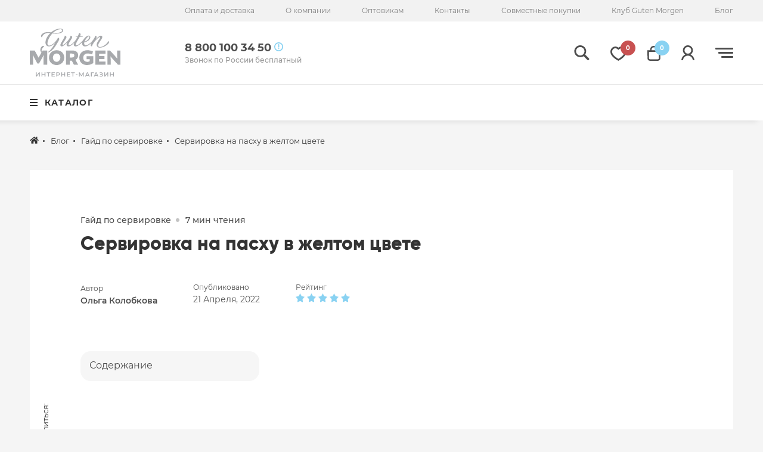

--- FILE ---
content_type: text/html; charset=UTF-8
request_url: https://gutmorgen.ru/helpfull/servirovka-na-paskhu-v-zheltom-tsvete/
body_size: 22678
content:
<!DOCTYPE html>
<html>
<head>
	<meta charset="utf-8">
	<meta http-equiv="x-ua-compatible" content="ie=edge">
	<link rel="shortcut icon" href="/favicon.ico" type="image/x-icon">
	<meta name="cmsmagazine" content="375ae7ee1d966eda439686d29353b808" />
	<title>Сервировка на пасху в желтом цвете | Интернет-магазин Guten Morgen</title>
	<meta http-equiv="X-UA-Compatible" content="IE=Edge">
	<meta name="viewport" content="width=device-width, initial-scale=1">
	<meta name="theme-color" content="#fff">
	<meta name="format-detection" content="telephone=no">
	<link rel="apple-touch-icon" sizes="180x180" href="/apple-touch-icon.png">
	<link rel="icon" type="image/png" sizes="32x32" href="/favicon-32x32.png">
	<link rel="icon" type="image/png" sizes="16x16" href="/favicon-16x16.png">
	<link rel="manifest" href="/site.webmanifest">
	<link rel="mask-icon" href="/safari-pinned-tab.svg" color="#5bbad5">

    <link rel="preload" href="/local/templates/gutmorgen/fonts/subset-Montserrat-Bold.woff2" as="font" type="font/woff2" crossorigin="anonymous">
    <link rel="preload" href="/local/templates/gutmorgen/fonts/subset-Montserrat-SemiBold.woff2" as="font" type="font/woff2" crossorigin="anonymous">
    <link rel="preload" href="/local/templates/gutmorgen/fonts/subset-Montserrat-Regular.woff2" as="font" type="font/woff2" crossorigin="anonymous">
    <link rel="preload" href="/local/templates/gutmorgen/fonts/subset-Montserrat-Medium.woff2" as="font" type="font/woff2" crossorigin="anonymous">
    <link rel="preload" href="/local/templates/gutmorgen/fonts/Gilroylight.woff2" as="font" type="font/woff2" crossorigin="anonymous">
    <link rel="preload" href="/local/templates/gutmorgen/fonts/Gilroyextrabold.woff2" as="font" type="font/woff2" crossorigin="anonymous">
    <link rel="preload" href="/local/templates/gutmorgen/fonts/subset-Opium-Bold.woff2" as="font" type="font/woff2" crossorigin="anonymous">

    <meta name="facebook-domain-verification" content="v1a56sab600pxjr6bhapsgary6zh9y" />
    <meta name="msapplication-TileColor" content="#da532c">
    <meta name="theme-color" content="#ffffff">

	    <link rel="canonical" href="https://gutmorgen.ru/helpfull/servirovka-na-paskhu-v-zheltom-tsvete/"/>
	<meta name="keywords" content="сервировка на пасху в желтом цвете интернет магазин Guten Morgen" />
<meta name="description" content="Полезная информация от интернет-магазина Guten Morgen. Сервировка на пасху в желтом цвете | Качественный текстиль по доступным ценам" />
<link href="/bitrix/cache/css/s2/gutmorgen/template_6b640f181ad13c9e269e043a72f25603/template_6b640f181ad13c9e269e043a72f25603_v1.css?1762445664263489" type="text/css"  data-template-style="true" rel="stylesheet" />

	    <script>
        window.lazySizesConfig = window.lazySizesConfig || {};
        window.lazySizesConfig.lazyClass = 'lazy';
        lazySizesConfig.loadMode = 1;
    </script>
    <script src="/local/templates/gutmorgen/js/lib/lazysizes.min.js" async></script>
	
							</head>
<body class="preload">
<!-- begin wrapper -->
<div class="wrapper  overflow-off">
	<!-- begin wrap -->
	<div class="wrap">
		<div class="header">
							<div itemscope="" itemtype="http://schema.org/LocalBusiness" style="display:none;">
    <meta itemprop="name" content="Гутен Морген">
    <meta itemprop="image" content="https://gutmorgen.ru/local/templates/gutmorgen/img/logo.svg?v1">
    <meta itemprop="priceRange" content="RUB">
    <meta itemprop="address" content="153025 г. Иваново, ул. Тимирязева, д.1">
    <meta itemprop="telephone" content="8 800 100 34 50">
    <meta itemprop="telephone" content="8 800 100 34 50">
</div>
<div class="header__top">
	<div class="container">
		<div class="header__top-row">
			<div class="header__top-left">
				<div class="choice-city" data-toggle-box="choice-city" data-toggle-box-autoclose>
					<a href="#" class="choice-city__open" data-toggle-show="choice-city">
						
						<span class="choice-city__open-title">
													</span>
					</a>
									</div>
			</div>
			<div class="header__top-right">
				
	<ul class="top-menu">
						<li><a href="/delivery/">Оплата и доставка</a></li>
									<li><a href="/about/">О компании</a></li>
									<li><a href="/wholesalers/">Оптовикам</a></li>
									<li><a href="/contacts/">Контакты</a></li>
									<li><a href="/sp/">Совместные покупки</a></li>
									<li><a href="/bonus-system/">Клуб Guten Morgen</a></li>
									<li><a href="/helpfull/" class="selected">Блог</a></li>
						</ul>
			</div>
		</div>
	</div>
</div>
<div class="header__bottom">
	<div class="container">
		<div class="header__row">
		<div class="header__left">
		<a href="/" class="header__logo">
			<img src="/local/templates/gutmorgen/img/logo.svg" alt="Гутен Морген">
		</a>
	</div>
	<div class="header__right">
		<div class="header__search">
			<div class="search-box">
				<input type="text" class="search-box__input" data-catalog-search placeholder="Поиск по каталогу" data-result-target="header">
				<button class="search-box__btn">
					<svg class="icon icon-search">
						<use xlink:href="/local/templates/gutmorgen/img/sprite.svg#icon-search"></use>
					</svg>
				</button>
				<div id="search-result" class="search-box__result" data-search-result="header"></div>
			</div>
		</div>
		<div class="header__phone-wrap phones-box">
			<div class="header__phone-box header-popup-hover-box">
				<div class="header__phone">
					8 800 100 34 50					<svg class="icon icon-info">
						<use xlink:href="/local/templates/gutmorgen/img/sprite.svg#icon-info"></use>
					</svg>
				</div>
				<div class="header__phone-desc">Звонок по России бесплатный</div>
			</div>
			<div class="header-popup header__phone-popup">
				<div class="header-popup__close">
					<svg class="icon icon-close">
						<use xlink:href="/local/templates/gutmorgen/img/sprite.svg#icon-close"></use>
					</svg>
				</div>
				<ul class="contacts-list header-popup__contacts">
					<li>
                        <svg class="icon icon-map-2">
                            <use xlink:href="/local/templates/gutmorgen/img/sprite.svg#icon-map-2"></use>
                        </svg>
						153025 г. Иваново, ул. Тимирязева, д.1                    </li>
                    <li>
                        <svg class="icon icon-phone-2">
                            <use xlink:href="/local/templates/gutmorgen/img/sprite.svg#icon-phone-2"></use>
                        </svg>
                        <a href="tel:8 800 100 34 50">8 800 100 34 50</a>
						<!-- <div class="social-icon">
    <a href="https://wa.me/79109901527" target="_blank">
		<svg class="icon icon-whatsapp">
			<use xlink:href="/local/templates/gutmorgen/img/sprite.svg?1749647825136758#icon-whatsapp"></use>
			</svg>    </a>
    <a href="viber://add?number=79109901527" target="_blank">
		<svg class="icon icon-viber">
			<use xlink:href="/local/templates/gutmorgen/img/sprite.svg?1749647825136758#icon-viber"></use>
			</svg>    </a>
</div> -->                    </li>
                    <li>sales@gutmorgen.ru                        <svg class="icon icon-mail-2">
                            <use xlink:href="/local/templates/gutmorgen/img/sprite.svg#icon-mail-2"></use>
                        </svg>
                    </li>
                    <li>
                        <svg class="icon icon-schedule-2">
                            <use xlink:href="/local/templates/gutmorgen/img/sprite.svg#icon-schedule-2"></use>
                        </svg>
						пн-пт: с 9:00 до 18:00					</li>
				</ul>
				<div class="btns-list">
					<a href="#" class="btn btns-list__btn" data-modal-ajax="feedback">
						<svg class="icon icon-phone">
							<use xlink:href="/local/templates/gutmorgen/img/sprite.svg#icon-phone"></use>
						</svg>
						Заказать звонок
					</a>
                                                                <div class="btns-list__social">
                            <ul class="social-2">
                                                                                                                                                <li>
                                            <a href="https://vk.com/gutmorgenru" rel="nofollow" target="_blank">
                                                <svg class="icon icon-vk-sq">
			<use xlink:href="/local/templates/gutmorgen/img/sprite.svg?1749647825136758#icon-vk-sq"></use>
			</svg>                                            </a>
                                        </li>
                                                                                                                                                                                    <li>
                                            <a href="https://ok.ru/group/56203072962757" rel="nofollow" target="_blank">
                                                <svg class="icon icon-ok-sq">
			<use xlink:href="/local/templates/gutmorgen/img/sprite.svg?1749647825136758#icon-ok-sq"></use>
			</svg>                                            </a>
                                        </li>
                                                                                                                                                                                    <li>
                                            <a href="https://t.me/gutmorgen_ru" rel="nofollow" target="_blank">
                                                <svg class="icon icon-tg-sq">
			<use xlink:href="/local/templates/gutmorgen/img/sprite.svg?1749647825136758#icon-tg-sq"></use>
			</svg>                                            </a>
                                        </li>
                                                                                                                                                                                                        </ul>
                        </div>
                                    </div>
            </div>
        </div>
        <div class="header-link header__link lg-show">
            <button class="header-link__icon" data-modal-ajax="search">
                <svg class="icon icon-search">
                    <use xlink:href="/local/templates/gutmorgen/img/sprite.svg#icon-search"></use>
                </svg>
            </button>
        </div>
					<div class="header-link header__link">
				<a href="#" class="header-link__icon header-popup-hover-box" data-modal-ajax="login">
					<svg class="icon icon-heart">
						<use xlink:href="/local/templates/gutmorgen/img/sprite.svg#icon-heart"></use>
					</svg>
					<div class="header-link__icon-count header-link__icon-count--favorites">0</div>
				</a>
			</div>
				<div class="header-link header__link">
			<a href="/personal/cart/" class="header-link__icon header-popup-hover-box">
				<svg class="icon icon-cart">
					<use xlink:href="/local/templates/gutmorgen/img/sprite.svg#icon-cart"></use>
				</svg>
				<div class="header-link__icon-count header-link__icon-count--basket">0</div>
			</a>
			<div class="header-popup header__cart-popup">
				<div class="header-popup__close">
					<svg class="icon icon-close">
						<use xlink:href="/local/templates/gutmorgen/img/sprite.svg#icon-close"></use>
					</svg>
				</div>
				<div class="js-basket-target">
						<div class="cart-popup__title" style="font-size: 15px;text-align: center">Ваша корзина пуста <br></div>

                </div>
            </div>
        </div>
        <div class="header-link header__link">
            <button class="header-link__icon header-popup-hover-box">
                <svg class="icon icon-user">
                    <use xlink:href="/local/templates/gutmorgen/img/sprite.svg#icon-user"></use>
                </svg>
            </button>
            <div class="header-popup header__user-popup  ">
                <div class="header-popup__close">
                    <svg class="icon icon-close">
                        <use xlink:href="/local/templates/gutmorgen/img/sprite.svg#icon-close"></use>
                    </svg>
                </div>
                <div class="header-popup-reg">
					                        <div class="header-popup-reg">
                            <a href="/login/" class="header-popup-reg__btn btn" data-modal-ajax="login">Войти</a>
                            <a href="/login/registration.php" class="header-popup-reg__link" data-modal-ajax="reg">Зарегистрироваться</a>
                        </div>
									</div>
			</div>
		</div>
		<div class="header__link header__hamb">
			<div class="hamb">
				<div class="hamb__inner"></div>
			</div>
		</div>
	</div>
	<div class="header__catalog-open" data-catalog-menu-toggle>
		<div class="menu-catalog__hamb"><span></span></div>
		Каталог
	</div>
</div>
	</div>
</div>						<!-- end container -->
		</div>
		<!-- ./header -->
		<div class="main-menu">
			<div class="container">
				<div class="main-menu__row">
    <div class="main-menu__catalog">
        <div class="menu-catalog">
            <div class="menu-catalog__title">
                <div class="menu-catalog__hamb"><span></span></div>
                Каталог
            </div>
							<ul class="menu-catalog__list menu-catalog__parent-list">

						
					<li class="menu-catalog__parent">
													<a href="/makhrovye_polotentsa/"><span>Махровые полотенца</span> <span class="chevron"></span></a>
												<ul class="menu-catalog__inner  menu-catalog__second menu-catalog__parent-list level_2">
							<li class="menu-catalog__inner-title">
								<svg class="icon icon-arrow-left">
									<use xlink:href="/local/templates/gutmorgen/img/sprite.svg#icon-arrow-left"></use>
								</svg>
								Махровые полотенца							</li>

							<li>
								<a href="/makhrovye_polotentsa/" rel="nofollow">Все товары<span class="chevron"></span></a>
							</li>
																						<li >
													<a href="/makhrovye_polotentsa/nabory_polotenets/">Наборы полотенец <span class="chevron"></span></a>
											</li>
																						<li >
													<a href="/makhrovye_polotentsa/polotentsa_gladkokrashenye/">Полотенца гладкокрашеные <span class="chevron"></span></a>
											</li>
																						<li >
													<a href="/makhrovye_polotentsa/polotentsa_zhakkardovye/">Полотенца жаккардовые <span class="chevron"></span></a>
											</li>
								</ul></li>									
					<li class="menu-catalog__parent">
													<a href="/odeyala/"><span>Одеяла</span> <span class="chevron"></span></a>
												<ul class="menu-catalog__inner  menu-catalog__second menu-catalog__parent-list level_2">
							<li class="menu-catalog__inner-title">
								<svg class="icon icon-arrow-left">
									<use xlink:href="/local/templates/gutmorgen/img/sprite.svg#icon-arrow-left"></use>
								</svg>
								Одеяла							</li>

							<li>
								<a href="/odeyala/" rel="nofollow">Все товары<span class="chevron"></span></a>
							</li>
																						<li >
													<a href="/odeyala/eco/">Eco <span class="chevron"></span></a>
											</li>
																						<li >
													<a href="/odeyala/naturalnye/">Натуральные <span class="chevron"></span></a>
											</li>
																						<li >
													<a href="/odeyala/pukhovye/">Пуховые <span class="chevron"></span></a>
											</li>
																						<li >
													<a href="/odeyala/sinteticheskie/">Синтетические <span class="chevron"></span></a>
											</li>
								</ul></li>									
					<li class="menu-catalog__parent">
													<a href="/pledy/"><span>Пледы</span> <span class="chevron"></span></a>
												<ul class="menu-catalog__inner  menu-catalog__second menu-catalog__parent-list level_2">
							<li class="menu-catalog__inner-title">
								<svg class="icon icon-arrow-left">
									<use xlink:href="/local/templates/gutmorgen/img/sprite.svg#icon-arrow-left"></use>
								</svg>
								Пледы							</li>

							<li>
								<a href="/pledy/" rel="nofollow">Все товары<span class="chevron"></span></a>
							</li>
																						<li >
													<a href="/pledy/akril/">Акрил <span class="chevron"></span></a>
											</li>
																						<li >
													<a href="/pledy/velsoft/">Велсофт <span class="chevron"></span></a>
											</li>
																						<li >
													<a href="/pledy/flis/">Флис <span class="chevron"></span></a>
											</li>
								</ul></li>									
					<li class="menu-catalog__parent">
													<a href="/podushki/"><span>Подушки</span> <span class="chevron"></span></a>
												<ul class="menu-catalog__inner  menu-catalog__second menu-catalog__parent-list level_2">
							<li class="menu-catalog__inner-title">
								<svg class="icon icon-arrow-left">
									<use xlink:href="/local/templates/gutmorgen/img/sprite.svg#icon-arrow-left"></use>
								</svg>
								Подушки							</li>

							<li>
								<a href="/podushki/" rel="nofollow">Все товары<span class="chevron"></span></a>
							</li>
																						<li >
													<a href="/podushki/eco_1/">Eco <span class="chevron"></span></a>
											</li>
																						<li >
													<a href="/podushki/naturalnye_/">Натуральные  <span class="chevron"></span></a>
											</li>
																						<li >
													<a href="/podushki/pukhovye_1/">Пуховые <span class="chevron"></span></a>
											</li>
																						<li >
													<a href="/podushki/sinteticheskie_1/">Синтетические <span class="chevron"></span></a>
											</li>
								</ul></li>									
					<li class="menu-catalog__parent">
													<a href="/pokryvala/"><span>Покрывала</span> <span class="chevron"></span></a>
												<ul class="menu-catalog__inner  menu-catalog__second menu-catalog__parent-list level_2">
							<li class="menu-catalog__inner-title">
								<svg class="icon icon-arrow-left">
									<use xlink:href="/local/templates/gutmorgen/img/sprite.svg#icon-arrow-left"></use>
								</svg>
								Покрывала							</li>

							<li>
								<a href="/pokryvala/" rel="nofollow">Все товары<span class="chevron"></span></a>
							</li>
																						<li >
													<a href="/pokryvala/pokryvala_steganye/">Покрывала стеганые <span class="chevron"></span></a>
											</li>
								</ul></li>									
					<li class="menu-catalog__parent">
													<a href="/postelnoe_bele/"><span>Постельное белье</span> <span class="chevron"></span></a>
												<ul class="menu-catalog__inner  menu-catalog__second menu-catalog__parent-list level_2">
							<li class="menu-catalog__inner-title">
								<svg class="icon icon-arrow-left">
									<use xlink:href="/local/templates/gutmorgen/img/sprite.svg#icon-arrow-left"></use>
								</svg>
								Постельное белье							</li>

							<li>
								<a href="/postelnoe_bele/" rel="nofollow">Все товары<span class="chevron"></span></a>
							</li>
																	
					<li class="menu-catalog__parent">
													<a href="/postelnoe_bele/komplekty_postelnogo_belya/">Комплекты постельного белья <span class="chevron"></span></a>
												<ul class="menu-catalog__inner menu-catalog__third level_3">
							<li class="menu-catalog__inner-title">
								<svg class="icon icon-arrow-left">
									<use xlink:href="/local/templates/gutmorgen/img/sprite.svg#icon-arrow-left"></use>
								</svg>
								Комплекты постельного белья							</li>

							<li>
								<a href="/postelnoe_bele/komplekty_postelnogo_belya/" rel="nofollow">Все товары<span class="chevron"></span></a>
							</li>
																						<li >
													<a href="/postelnoe_bele/komplekty_postelnogo_belya/kpb_byaz/">КПБ бязь <span class="chevron"></span></a>
											</li>
																						<li >
													<a href="/postelnoe_bele/komplekty_postelnogo_belya/kpb_perkal/">КПБ перкаль <span class="chevron"></span></a>
											</li>
																						<li >
													<a href="/postelnoe_bele/komplekty_postelnogo_belya/kpb_poplin/">КПБ поплин <span class="chevron"></span></a>
											</li>
																						<li >
													<a href="/postelnoe_bele/komplekty_postelnogo_belya/kpb_satin/">КПБ сатин <span class="chevron"></span></a>
											</li>
								</ul></li>														<li >
													<a href="/postelnoe_bele/navolochki/">Наволочки <span class="chevron"></span></a>
											</li>
																						<li >
													<a href="/postelnoe_bele/pododeyalniki/">Пододеяльники <span class="chevron"></span></a>
											</li>
																						<li >
													<a href="/postelnoe_bele/prostyni/">Простыни <span class="chevron"></span></a>
											</li>
								</ul></li>									
					<li class="menu-catalog__parent">
													<a href="/tekstil_dlya_kukhni/"><span>Текстиль для кухни</span> <span class="chevron"></span></a>
												<ul class="menu-catalog__inner  menu-catalog__second menu-catalog__parent-list level_2">
							<li class="menu-catalog__inner-title">
								<svg class="icon icon-arrow-left">
									<use xlink:href="/local/templates/gutmorgen/img/sprite.svg#icon-arrow-left"></use>
								</svg>
								Текстиль для кухни							</li>

							<li>
								<a href="/tekstil_dlya_kukhni/" rel="nofollow">Все товары<span class="chevron"></span></a>
							</li>
																						<li >
													<a href="/tekstil_dlya_kukhni/dorozhki/">Дорожки <span class="chevron"></span></a>
											</li>
																						<li >
													<a href="/tekstil_dlya_kukhni/podushki_dekorativnye/">Подушки декоративные <span class="chevron"></span></a>
											</li>
																						<li >
													<a href="/tekstil_dlya_kukhni/polotentsa_/">Полотенца  <span class="chevron"></span></a>
											</li>
																						<li >
													<a href="/tekstil_dlya_kukhni/prikhvatki_i_varezhki/">Прихватки и варежки <span class="chevron"></span></a>
											</li>
																						<li >
													<a href="/tekstil_dlya_kukhni/salfetki/">Салфетки <span class="chevron"></span></a>
											</li>
																						<li >
													<a href="/tekstil_dlya_kukhni/sidushki/">Сидушки <span class="chevron"></span></a>
											</li>
																						<li >
													<a href="/tekstil_dlya_kukhni/skaterti/">Скатерти <span class="chevron"></span></a>
											</li>
																						<li >
													<a href="/tekstil_dlya_kukhni/fartuki/">Фартуки <span class="chevron"></span></a>
											</li>
																						<li >
													<a href="/tekstil_dlya_kukhni/nabory/">Наборы <span class="chevron"></span></a>
											</li>
								</ul></li>									
					<li class="menu-catalog__parent">
													<a href="/tovary_dlya_detey/"><span>Товары для детей</span> <span class="chevron"></span></a>
												<ul class="menu-catalog__inner  menu-catalog__second menu-catalog__parent-list level_2">
							<li class="menu-catalog__inner-title">
								<svg class="icon icon-arrow-left">
									<use xlink:href="/local/templates/gutmorgen/img/sprite.svg#icon-arrow-left"></use>
								</svg>
								Товары для детей							</li>

							<li>
								<a href="/tovary_dlya_detey/" rel="nofollow">Все товары<span class="chevron"></span></a>
							</li>
																						<li >
													<a href="/tovary_dlya_detey/makhrovye_polotentsa_1/">Махровые полотенца <span class="chevron"></span></a>
											</li>
																						<li >
													<a href="/tovary_dlya_detey/pledy_1/">Пледы <span class="chevron"></span></a>
											</li>
																						<li >
													<a href="/tovary_dlya_detey/podushki_igrushki/">Подушки Игрушки <span class="chevron"></span></a>
											</li>
																						<li >
													<a href="/tovary_dlya_detey/pokryvala_1/">Покрывала <span class="chevron"></span></a>
											</li>
																						<li >
													<a href="/tovary_dlya_detey/postelnoe_bele_1/">Постельное белье <span class="chevron"></span></a>
											</li>
								</ul></li>														<li >
													<a href="/fitnes_polotentsa/"><span>Фитнес-полотенца</span> <span class="chevron"></span></a>
											</li>
																						<li >
													<a href="/solution/"><span>Готовые решения</span> <span class="chevron"></span></a>
											</li>
														</ul>
            <!-- /.menu-catalog__list -->
        </div>
        <!-- /.menu-catalog -->
    </div>
    <!-- /.main-menu__catalog -->
    <div class="main-menu__pages">

					
<ul class="menu-pages">
			<li>
			<a href="/rooms/spalnya/">
				<svg class="icon icon-pillow">
					<use xlink:href="/local/templates/gutmorgen/img/sprite.svg#icon-pillow"></use>
				</svg>Спальня			</a>
					</li>
			<li>
			<a href="/rooms/kukhnya/">
				<svg class="icon icon-mitten">
					<use xlink:href="/local/templates/gutmorgen/img/sprite.svg#icon-mitten"></use>
				</svg>Кухня			</a>
					</li>
			<li>
			<a href="/rooms/stolovaya/">
				<svg class="icon icon-cutlery">
					<use xlink:href="/local/templates/gutmorgen/img/sprite.svg#icon-cutlery"></use>
				</svg>Столовая			</a>
					</li>
			<li>
			<a href="/rooms/detskaya/">
				<svg class="icon icon-toy">
					<use xlink:href="/local/templates/gutmorgen/img/sprite.svg#icon-toy"></use>
				</svg>Детская			</a>
					</li>
			<li>
			<a href="/rooms/vannaya/">
				<svg class="icon icon-towel-2">
					<use xlink:href="/local/templates/gutmorgen/img/sprite.svg#icon-towel-2"></use>
				</svg>Ванная			</a>
					</li>
			<li>
			<a href="/solution/">
				<svg class="icon icon-nine-dots">
					<use xlink:href="/local/templates/gutmorgen/img/sprite.svg#icon-nine-dots"></use>
				</svg>Готовые решения			</a>
							<div class="main-menu__page-children menu-children">
					<div class="container">
						<div class="menu-children__title">Готовые решения</div>
						
<ul class="menu-children__list">
	<li><a href="/solution/abstraktsiya/">Абстракция</a></li>
	<li><a href="/solution/arabika/">Арабика</a></li>
	<li><a href="/solution/babochki/">Бабочки</a></li>
	<li><a href="/solution/verano/">Верано</a></li>
	<li><a href="/solution/gorokh/">Горох</a></li>
	<li><a href="/solution/zemlyanika/">Земляника</a></li>
	<li><a href="/solution/zolotoy-uzor-/">Золотой узор</a></li>
	<li><a href="/solution/indiya/">Индия</a></li>
	<li><a href="/solution/kantri/">Кантри</a></li>
	<li><a href="/solution/kletka/">Клетка</a></li>
	<li><a href="/solution/kofe/">Кофе</a></li>
	<li><a href="/solution/kurochki/">Курочки</a></li>
	<li><a href="/solution/lavanda/">Лаванда</a></li>
	<li><a href="/solution/lazur/">Лазурь</a></li>
	<li><a href="/solution/loft/">Лофт</a></li>
	<li><a href="/solution/lnyanaya-palitra/">Льняная палитра</a></li>
	<li><a href="/solution/lyutik/">Лютик</a></li>
	<li><a href="/solution/makaron/">Макарон</a></li>
	<li><a href="/solution/marengo/">Маренго</a></li>
	<li><a href="/solution/marokko/">Марокко</a></li>
	<li><a href="/solution/marshmellou/">Маршмеллоу</a></li>
	<li><a href="/solution/masliny/">Маслины</a></li>
	<li><a href="/solution/morskoy-briz/">Морской бриз</a></li>
	<li><a href="/solution/mokhito/">Мохито</a></li>
	<li><a href="/solution/nezhnyy-buket/">Нежный букет</a></li>
	<li><a href="/solution/organika/">Органика</a></li>
	<li><a href="/solution/origami/">Оригами</a></li>
	<li><a href="/solution/palitra/">Палитра</a></li>
	<li><a href="/solution/perchik/">Перчик</a></li>
	<li><a href="/solution/ptashki/">Пташки</a></li>
	<li><a href="/solution/rustik/">Рустик</a></li>
	<li><a href="/solution/ryabinovye-busy-/">Рябиновые бусы</a></li>
	<li><a href="/solution/sverkayushchiy-led/">Сверкающий лед</a></li>
	<li><a href="/solution/sviristeli/">Свиристели</a></li>
	<li><a href="/solution/semya-krolikov/">Семья кроликов</a></li>
	<li><a href="/solution/sinyaya-ptitsa/">Синяя птица</a></li>
	<li><a href="/solution/skandinaviya/">Скандинавия</a></li>
	<li><a href="/solution/snegiri/">Снегири</a></li>
	<li><a href="/solution/solnechnye-uzory/">Солнечные узоры</a></li>
	<li><a href="/solution/tigrovyy-okras/">Тигровый окрас</a></li>
	<li><a href="/solution/turmalin/">Турмалин</a></li>
	<li><a href="/solution/urozhay/">Урожай</a></li>
	<li><a href="/solution/finskie-uzory/">Финские узоры</a></li>
	<li><a href="/solution/flamingo/">Фламинго</a></li>
	<li><a href="/solution/khvoynaya-skazka/">Хвойная сказка</a></li>
	<li><a href="/solution/tsvety/">Цветы</a></li>
	<li><a href="/solution/shishki/">Шишки</a></li>
	<li><a href="/solution/shotlandiya/">Шотландия</a></li>
	<li><a href="/solution/shchelkunchik/">Щелкунчик</a></li>
	<li><a href="/solution/yablonevyy-tsvet/">Яблоневый цвет</a></li>
</ul>						<div class="menu-children__bottom">
							<a href="/solution/" class="menu-children__more">Смотреть все
								<svg class="icon icon-arrow-right-3">
									<use xlink:href="/local/templates/gutmorgen/img/sprite.svg#icon-arrow-right-3"></use>
								</svg>
							</a>
						</div>
					</div>
				</div>
					</li>
	</ul>
		        <!-- /.menu-pages -->
    </div>
    <!--/.main-menu__pages-->
</div>				<!-- /.main-menu__row -->
			</div>
			<!-- /.container -->
			<div class="main-menu__bg"></div>
		</div>
		<!-- /.main-menu -->
		<ul class="mobile-fixed-menu">
			<li>
			<div class="header-link">
				<a href="#" class="header-link__icon" data-modal-ajax="login">
					<svg class="icon icon-heart">
						<use xlink:href="/local/templates/gutmorgen/img/sprite.svg#icon-heart"></use>
					</svg>
					<div class="header-link__icon-count header-link__icon-count--favorites">0</div>
				</a>
			</div>
		</li>
		<li>
		<div class="header-link">
			<a href="/personal/cart/" class="header-link__icon">
				<svg class="icon icon-cart">
					<use xlink:href="/local/templates/gutmorgen/img/sprite.svg#icon-cart"></use>
				</svg>
				<div class="header-link__icon-count header-link__icon-count--basket">0</div>
			</a>
		</div>
	</li>
	<li>
		<div class="header-link">
			<a href="/login/" class="header-link__icon" data-modal-ajax="user" data-modal-single>
				<svg class="icon icon-user">
					<use xlink:href="/local/templates/gutmorgen/img/sprite.svg#icon-user"></use>
				</svg>
			</a>
		</div>
	</li>
	<li>
		<div class="header-link">
			<button class="header-link__icon" data-modal-ajax="search" data-modal-single>
				<svg class="icon icon-search">
					<use xlink:href="/local/templates/gutmorgen/img/sprite.svg#icon-search"></use>
				</svg>
			</button>
		</div>
	</li>
	<li>
		<div class="hamb">
			<div class="hamb__inner"></div>
		</div>
	</li>
</ul>


<div class="mobile-menu-pages" id="mobile-menu-pages">
	
	<ul class="mobile-menu-pages__list">
						<li><a href="/delivery/">Оплата и доставка</a></li>
									<li><a href="/about/">О компании</a></li>
									<li><a href="/wholesalers/">Оптовикам</a></li>
									<li><a href="/contacts/">Контакты</a></li>
									<li><a href="/sp/">Совместные покупки</a></li>
									<li><a href="/bonus-system/">Клуб Guten Morgen</a></li>
									<li><a href="/helpfull/" class="selected">Блог</a></li>
						</ul>
</div>
<div class="mobile-menu" id="mobile-menu">
	<div class="mobile-menu__close">
		<svg class="icon icon-close">
			<use xlink:href="/local/templates/gutmorgen/img/sprite.svg#icon-close"></use>
		</svg>
	</div>
	<div class="mobile-menu__top">
		<div class="choice-city" data-toggle-box="choice-city" data-toggle-box-autoclose>
			<a href="#" class="choice-city__open" data-toggle-show="choice-city">
                <svg class="icon icon-map-2">
                    <use xlink:href="/local/templates/gutmorgen/img/sprite.svg#icon-map-2"></use>
                </svg>
				<span class="choice-city__open-title">Иваново</span>
			</a>
			<div class="choice-city__popup">
				<button type="button" class="choice-city__close" data-toggle-hide="choice-city">
                    <svg class="icon icon-close">
                        <use xlink:href="/local/templates/gutmorgen/img/sprite.svg#icon-close"></use>
                    </svg>
                </button>
				<div class="choice-city__title">Ваш город: Иваново?</div>
				<div class="choice-city__btns">
					<button type="button" class="choice-city__btn btn" data-toggle-hide="choice-city">Да</button>
					<button type="button" class="choice-city__btn-link" data-modal-ajax="city">Изменить город</button>
				</div>
			</div>

		</div>
	</div>
	<div class="mobile-menu__phones">
		<div class="phones-box" data-toggle-box="phones-box" data-toggle-box-autoclose>
			<div class="phones-box__head" data-toggle-toggle="phones-box">
    <div class="phones-box__phone">
		8 800 100 34 50        <svg class="icon icon-info">
            <use xlink:href="/local/templates/gutmorgen/img/sprite.svg#icon-info"></use>
        </svg>
    </div>
    <div class="phones-box__desc">Звонок по России бесплатный</div>
</div>
<div class="phones-box__popup">
    <div class="phones-box__close" data-toggle-hide="phones-box">
        <svg class="icon icon-close">
            <use xlink:href="/local/templates/gutmorgen/img/sprite.svg#icon-close"></use>
        </svg>
    </div>
    <ul class="contacts-list phones-box__contacts">
        <li>
            <svg class="icon icon-map-2">
                <use xlink:href="/local/templates/gutmorgen/img/sprite.svg#icon-map-2"></use>
            </svg>
			153025 г. Иваново, ул. Тимирязева, д.1        </li>
        <li>
            <svg class="icon icon-phone-2">
                <use xlink:href="/local/templates/gutmorgen/img/sprite.svg#icon-phone-2"></use>
            </svg>
			+7 (4932) 34-50-10			<!-- <div class="social-icon">
    <a href="https://wa.me/79109901527" target="_blank">
		<svg class="icon icon-whatsapp">
			<use xlink:href="/local/templates/gutmorgen/img/sprite.svg?1749647825136758#icon-whatsapp"></use>
			</svg>    </a>
    <a href="viber://add?number=79109901527" target="_blank">
		<svg class="icon icon-viber">
			<use xlink:href="/local/templates/gutmorgen/img/sprite.svg?1749647825136758#icon-viber"></use>
			</svg>    </a>
</div> -->        </li>
        <li>
			sales@gutmorgen.ru            <svg class="icon icon-mail-2">
                <use xlink:href="/local/templates/gutmorgen/img/sprite.svg#icon-mail-2"></use>
            </svg>
        </li>
        <li>
            <svg class="icon icon-schedule-2">
                <use xlink:href="/local/templates/gutmorgen/img/sprite.svg#icon-schedule-2"></use>
            </svg>
			пн-пт: с 9:00 до 18:00        </li>
    </ul>
    <div class="btns-list">
        <a href="#" class="btn btns-list__btn" data-modal-ajax="feedback">
            <svg class="icon icon-phone">
                <use xlink:href="/local/templates/gutmorgen/img/sprite.svg#icon-phone"></use>
            </svg>
            Заказать звонок
        </a>
				            <div class="btns-list__social">
                <ul class="social-2">
																	                            <li>
                                <a href="https://vk.com/gutmorgenru" rel="nofollow" target="_blank">
									<svg class="icon icon-vk-sq">
			<use xlink:href="/local/templates/gutmorgen/img/sprite.svg?1749647825136758#icon-vk-sq"></use>
			</svg>                                </a>
                            </li>
																							                            <li>
                                <a href="https://ok.ru/group/56203072962757" rel="nofollow" target="_blank">
									<svg class="icon icon-ok-sq">
			<use xlink:href="/local/templates/gutmorgen/img/sprite.svg?1749647825136758#icon-ok-sq"></use>
			</svg>                                </a>
                            </li>
																							                            <li>
                                <a href="https://t.me/gutmorgen_ru" rel="nofollow" target="_blank">
									<svg class="icon icon-tg-sq">
			<use xlink:href="/local/templates/gutmorgen/img/sprite.svg?1749647825136758#icon-tg-sq"></use>
			</svg>                                </a>
                            </li>
																							                            <li>
                                <a href="https://zen.yandex.ru/id/60acc8c1904f3a66f86fbda1" rel="nofollow" target="_blank">
									<svg class="icon icon-dzen-sq">
			<use xlink:href="/local/templates/gutmorgen/img/sprite.svg?1749647825136758#icon-dzen-sq"></use>
			</svg>                                </a>
                            </li>
											                </ul>
            </div>
		
    </div>
</div>
		</div>
	</div>
	
<ul class="mobile-menu__menu">
			<li>
			<a href="/rooms/spalnya/">
				<svg class="icon icon-pillow">
					<use xlink:href="/local/templates/gutmorgen/img/sprite.svg#icon-pillow"></use>
				</svg>Спальня			</a>
					</li>
			<li>
			<a href="/rooms/kukhnya/">
				<svg class="icon icon-mitten">
					<use xlink:href="/local/templates/gutmorgen/img/sprite.svg#icon-mitten"></use>
				</svg>Кухня			</a>
					</li>
			<li>
			<a href="/rooms/stolovaya/">
				<svg class="icon icon-cutlery">
					<use xlink:href="/local/templates/gutmorgen/img/sprite.svg#icon-cutlery"></use>
				</svg>Столовая			</a>
					</li>
			<li>
			<a href="/rooms/detskaya/">
				<svg class="icon icon-toy">
					<use xlink:href="/local/templates/gutmorgen/img/sprite.svg#icon-toy"></use>
				</svg>Детская			</a>
					</li>
			<li>
			<a href="/rooms/vannaya/">
				<svg class="icon icon-towel-2">
					<use xlink:href="/local/templates/gutmorgen/img/sprite.svg#icon-towel-2"></use>
				</svg>Ванная			</a>
					</li>
			<li>
			<a href="/solution/">
				<svg class="icon icon-nine-dots">
					<use xlink:href="/local/templates/gutmorgen/img/sprite.svg#icon-nine-dots"></use>
				</svg>Готовые решения			</a>
							<div class="main-menu__page-children menu-children">
					<div class="container">
						<div class="menu-children__title">Готовые решения</div>
						
<ul class="menu-children__list">
	<li><a href="/solution/abstraktsiya/">Абстракция</a></li>
	<li><a href="/solution/arabika/">Арабика</a></li>
	<li><a href="/solution/babochki/">Бабочки</a></li>
	<li><a href="/solution/verano/">Верано</a></li>
	<li><a href="/solution/gorokh/">Горох</a></li>
	<li><a href="/solution/zemlyanika/">Земляника</a></li>
	<li><a href="/solution/zolotoy-uzor-/">Золотой узор</a></li>
	<li><a href="/solution/indiya/">Индия</a></li>
	<li><a href="/solution/kantri/">Кантри</a></li>
	<li><a href="/solution/kletka/">Клетка</a></li>
	<li><a href="/solution/kofe/">Кофе</a></li>
	<li><a href="/solution/kurochki/">Курочки</a></li>
	<li><a href="/solution/lavanda/">Лаванда</a></li>
	<li><a href="/solution/lazur/">Лазурь</a></li>
	<li><a href="/solution/loft/">Лофт</a></li>
	<li><a href="/solution/lnyanaya-palitra/">Льняная палитра</a></li>
	<li><a href="/solution/lyutik/">Лютик</a></li>
	<li><a href="/solution/makaron/">Макарон</a></li>
	<li><a href="/solution/marengo/">Маренго</a></li>
	<li><a href="/solution/marokko/">Марокко</a></li>
	<li><a href="/solution/marshmellou/">Маршмеллоу</a></li>
	<li><a href="/solution/masliny/">Маслины</a></li>
	<li><a href="/solution/morskoy-briz/">Морской бриз</a></li>
	<li><a href="/solution/mokhito/">Мохито</a></li>
	<li><a href="/solution/nezhnyy-buket/">Нежный букет</a></li>
	<li><a href="/solution/organika/">Органика</a></li>
	<li><a href="/solution/origami/">Оригами</a></li>
	<li><a href="/solution/palitra/">Палитра</a></li>
	<li><a href="/solution/perchik/">Перчик</a></li>
	<li><a href="/solution/ptashki/">Пташки</a></li>
	<li><a href="/solution/rustik/">Рустик</a></li>
	<li><a href="/solution/ryabinovye-busy-/">Рябиновые бусы</a></li>
	<li><a href="/solution/sverkayushchiy-led/">Сверкающий лед</a></li>
	<li><a href="/solution/sviristeli/">Свиристели</a></li>
	<li><a href="/solution/semya-krolikov/">Семья кроликов</a></li>
	<li><a href="/solution/sinyaya-ptitsa/">Синяя птица</a></li>
	<li><a href="/solution/skandinaviya/">Скандинавия</a></li>
	<li><a href="/solution/snegiri/">Снегири</a></li>
	<li><a href="/solution/solnechnye-uzory/">Солнечные узоры</a></li>
	<li><a href="/solution/tigrovyy-okras/">Тигровый окрас</a></li>
	<li><a href="/solution/turmalin/">Турмалин</a></li>
	<li><a href="/solution/urozhay/">Урожай</a></li>
	<li><a href="/solution/finskie-uzory/">Финские узоры</a></li>
	<li><a href="/solution/flamingo/">Фламинго</a></li>
	<li><a href="/solution/khvoynaya-skazka/">Хвойная сказка</a></li>
	<li><a href="/solution/tsvety/">Цветы</a></li>
	<li><a href="/solution/shishki/">Шишки</a></li>
	<li><a href="/solution/shotlandiya/">Шотландия</a></li>
	<li><a href="/solution/shchelkunchik/">Щелкунчик</a></li>
	<li><a href="/solution/yablonevyy-tsvet/">Яблоневый цвет</a></li>
</ul>						<div class="menu-children__bottom">
							<a href="/solution/" class="menu-children__more">Смотреть все
								<svg class="icon icon-arrow-right-3">
									<use xlink:href="/local/templates/gutmorgen/img/sprite.svg#icon-arrow-right-3"></use>
								</svg>
							</a>
						</div>
					</div>
				</div>
					</li>
			<li>
			<a href="/sale/" class="mod-sales">
				<svg class="icon icon-sale">
					<use xlink:href="/local/templates/gutmorgen/img/sprite.svg#icon-sale"></use>
				</svg>Распродажа			</a>
					</li>
	</ul>
	
	<ul class="mobile-menu__pages">
						<li><a href="/delivery/">Оплата и доставка</a></li>
									<li><a href="/about/">О компании</a></li>
									<li><a href="/wholesalers/">Оптовикам</a></li>
									<li><a href="/contacts/">Контакты</a></li>
									<li><a href="/sp/">Совместные покупки</a></li>
									<li><a href="/bonus-system/">Клуб Guten Morgen</a></li>
									<li><a href="/helpfull/" class="selected">Блог</a></li>
						</ul>
</div>
				<div class="container">
			<ul class="breadcrumbs">
	<li itemscope itemtype="http://data-vocabulary.org/Breadcrumb"><a href="/" itemprop="url" itemref="breadcrumb-1"><svg class="icon icon-home">
								<use xlink:href="/local/templates/gutmorgen/img/sprite.svg#icon-home"></use>
							</svg><span style="display: none" itemprop="title" >Главная</span></a>
	</li><li itemprop="child" itemscope itemtype="http://data-vocabulary.org/Breadcrumb" id="breadcrumb-1" itemref="breadcrumb-2"><a href="/helpfull/" title="Блог" itemprop="url"><span itemprop="title">Блог</span></a></li><li itemprop="child" itemscope itemtype="http://data-vocabulary.org/Breadcrumb" id="breadcrumb-2" itemref="breadcrumb-3"><a href="/helpfull/gayd-po-servirovke-stola/" title="Гайд по сервировке " itemprop="url"><span itemprop="title">Гайд по сервировке </span></a></li><li itemprop="child" itemscope itemtype="http://data-vocabulary.org/Breadcrumb" id="breadcrumb-3"><span itemprop="title">Сервировка на пасху в желтом цвете</span><a href="/helpfull/servirovka-na-paskhu-v-zheltom-tsvete/" title="Сервировка на пасху в желтом цвете" itemprop="url"></a></li></ul>							
			
<div class="blog-detail">
    <div class="blog-detail__container text-content">
		
<ul class="blog-detail__top">
    <li>Гайд по сервировке </li>
    <li>7 мин чтения</li>
</ul>
<h1 class="blog-detail__title">Сервировка на пасху в желтом цвете</h1>
<div class="blog-detail__info">
        <a href="/authors/olga-kolobkova/" class="auth-box">
                <div class="auth-box__wrap">
            <div class="auth-box__auth">Автор</div>
            <div class="auth-box__name">Ольга Колобкова</div>
        </div>
    </a>
        <div class="published">
        <div class="published__text">Опубликовано</div>
        <div class="published__date">
            21 Апреля, 2022        </div>
    </div>
    <div class="rating">
        <div class="rating__text">Рейтинг</div>
        	    <ul class="raiting">
							<li class="raiting__star">
					<svg class="icon icon-star">
						<use xlink:href="/local/templates/gutmorgen/img/sprite.svg#icon-star"></use>
					</svg>
				</li>
							<li class="raiting__star">
					<svg class="icon icon-star">
						<use xlink:href="/local/templates/gutmorgen/img/sprite.svg#icon-star"></use>
					</svg>
				</li>
							<li class="raiting__star">
					<svg class="icon icon-star">
						<use xlink:href="/local/templates/gutmorgen/img/sprite.svg#icon-star"></use>
					</svg>
				</li>
							<li class="raiting__star">
					<svg class="icon icon-star">
						<use xlink:href="/local/templates/gutmorgen/img/sprite.svg#icon-star"></use>
					</svg>
				</li>
							<li class="raiting__star">
					<svg class="icon icon-star">
						<use xlink:href="/local/templates/gutmorgen/img/sprite.svg#icon-star"></use>
					</svg>
				</li>
					</ul>
	    </div>
</div>

    <div class="blog-detail__keep">
        <div class="select-block select-block--grey select-block--links">
            <div class="select-block__title">
                <span>Содержание</span>
                <svg class="icon icon-chevron-bottom">
			<use xlink:href="/local/templates/gutmorgen/img/sprite.svg?1749647825136758#icon-chevron-bottom"></use>
			</svg>            </div>
            <ul class="select-block__list scrollbar">
                                    <li><a href="#1" class="default">Столовое белье</a></li>
                                    <li><a href="#2" class="default">Декор</a></li>
                                    <li><a href="#3" class="default">Посуда</a></li>
                            </ul>
        </div>
    </div>

<div class="blog-detail__wrap">
    <div class="blog-detail__sticky md-hide">
        <div class="page-social">
            <ul class="page-social__list share42init"></ul>
            <div class="page-social__title">Поделиться:</div>
        </div>
    </div>
    <div class="blog-detail__content-wrap">
        <div class="blog-detail__content">
            <p>
	 <div class="image-grid"><div class="image-grid__item image-grid__item--100w"><div class="img-component "><div class="img-component__image"><picture><img src="/upload/resize_cache/iblock/38c/1010_669_1/b0pa2kaqqtjlctgeszn32a6zqzwfgjes.jpg" alt="Сервировка на Пасху. Готовое решение Пташки. Фарфоровые кролики. Общий план"></picture></div><div class="img-component__btn ajax-link" data-action="LoadBlocks/loadModalProducts" data-id="76907" data-ajax-callback="AfterLoadBlogProductsModal"><div class="btn-store"><svg class="icon icon-store">
			<use xlink:href="/local/templates/gutmorgen/img/sprite.svg?1749647825136758#icon-store"></use>
			</svg></div></div><div class="img-component__likes"><div class="like ajax-link" data-element-id="76907" data-action="Raiting/addLike" data-ajax-callback="AfterAddLike" data-count="35"><svg class="icon icon-like">
			<use xlink:href="/local/templates/gutmorgen/img/sprite.svg?1749647825136758#icon-like"></use>
			</svg><div class="like__counter">35</div></div></div></div></div></div><br>
</p>
<p>
	 Цвет солнца, яркий и&nbsp;жизнерадостный желтый как нельзя лучше подходит для сервировки стола для семейного пасхального обеда.
</p>
<p>
	 Пасха — это праздник пробуждения природы, плодородия и начало нового сезона.&nbsp;Ее символами считаются растения и животные, особенно милой будет сервировка с&nbsp;зайками&nbsp;и&nbsp;цыплята.
</p>
<p>
	 <div class="image-grid"><div class="image-grid__item image-grid__item--100w"><div class="img-component "><div class="img-component__image"><picture><img src="/upload/resize_cache/iblock/5ae/1010_669_1/k2wxnscc5z9oq6q6znwibrunjl0ts278.jpg" alt="Пасхальный кролик. Готовое решение Пташки.Фото сервировка на Пасху (вертикальное)"></picture></div><div class="img-component__btn ajax-link" data-action="LoadBlocks/loadModalProducts" data-id="76908" data-ajax-callback="AfterLoadBlogProductsModal"><div class="btn-store"><svg class="icon icon-store">
			<use xlink:href="/local/templates/gutmorgen/img/sprite.svg?1749647825136758#icon-store"></use>
			</svg></div></div><div class="img-component__likes"><div class="like ajax-link" data-element-id="76908" data-action="Raiting/addLike" data-ajax-callback="AfterAddLike" data-count="41"><svg class="icon icon-like">
			<use xlink:href="/local/templates/gutmorgen/img/sprite.svg?1749647825136758#icon-like"></use>
			</svg><div class="like__counter">41</div></div></div></div></div></div><br>
</p>
<p>
	 Предлагаем вашему вниманию советы и идеи, как сделать Пасху яркой и незабываемой.
</p>
<p>
	 <div class="blog-detail-grid"><a href="/helpfull/servirovka-na-paskhu-idei-i-foto-ukrasheniya-paskhalnogo-stola/" class="blog-detail-card"><div class="blog-detail-card__left"><div class="blog-detail-card__label">Читать также</div><div class="blog-detail-card__image"><picture><img src="/upload/resize_cache/iblock/576/200_116_1/aucgvs6isyesb15fdugr2r08y1ear5v7.jpg" alt=""></picture></div></div><div class="blog-detail-card__right"><div class="blog-detail-card__date">08 Апреля, 2022</div><div class="blog-detail-card__title">Сервировка на Пасху: идеи и фото украшения пасхального стола</div></div></a><a href="/helpfull/servirovka-na-paskhu-s-belymi-farforovymi-zaytsami/" class="blog-detail-card"><div class="blog-detail-card__left"><div class="blog-detail-card__label">Читать также</div><div class="blog-detail-card__image"><picture><img src="/upload/resize_cache/iblock/324/200_116_1/utd26ji1berwhv5fx99tx2gjn817jjjx.jpg" alt=""></picture></div></div><div class="blog-detail-card__right"><div class="blog-detail-card__date">18 Апреля, 2022</div><div class="blog-detail-card__title">Сервировка на Пасху с белыми фарфоровыми зайцами</div></div></a></div>
</p>
<h2 id="1">Столовое белье</h2>
<p>
	 Для сервировки стола нам понадобятся:
</p>
<ul>
	<li><a href="https://gutmorgen.ru/tekstil_dlya_kukhni/skaterti/">скатерть</a></li>
	<li><a href="https://gutmorgen.ru/tekstil_dlya_kukhni/salfetki/">сервировочные салфетки</a>;</li>
	<li><a href="https://gutmorgen.ru/tekstil_dlya_kukhni/dorozhki/">столовая дорожка</a>.</li>
</ul>
<p>
	 <div class="image-grid"><div class="image-grid__item image-grid__item--100w"><div class="img-component "><div class="img-component__image"><picture><img src="/upload/resize_cache/iblock/eca/1010_669_1/ze1gfudjg8wxbz4suy9xpvuypgn46hm6.jpg" alt="Декор зайка в тарелке. Готовое решение Пташки. Сервировка на Пасху( горизонтальное фото)"></picture></div><div class="img-component__btn ajax-link" data-action="LoadBlocks/loadModalProducts" data-id="76912" data-ajax-callback="AfterLoadBlogProductsModal"><div class="btn-store"><svg class="icon icon-store">
			<use xlink:href="/local/templates/gutmorgen/img/sprite.svg?1749647825136758#icon-store"></use>
			</svg></div></div><div class="img-component__likes"><div class="like ajax-link" data-element-id="76912" data-action="Raiting/addLike" data-ajax-callback="AfterAddLike" data-count="17"><svg class="icon icon-like">
			<use xlink:href="/local/templates/gutmorgen/img/sprite.svg?1749647825136758#icon-like"></use>
			</svg><div class="like__counter">17</div></div></div></div></div><div class="image-grid__item "><div class="img-component img-component--vertical"><div class="img-component__image"><picture><img src="/upload/resize_cache/iblock/1d8/493_678_1/2cxme3d4re6kymtlphmav0itefquuzy7.jpg" alt="Сервировка на Пасху с зайчиками. Готовое решение Пташки. Салфетка сложенная ушками зайчика (вертикальное фото) "></picture></div><div class="img-component__btn ajax-link" data-action="LoadBlocks/loadModalProducts" data-id="76910" data-ajax-callback="AfterLoadBlogProductsModal"><div class="btn-store"><svg class="icon icon-store">
			<use xlink:href="/local/templates/gutmorgen/img/sprite.svg?1749647825136758#icon-store"></use>
			</svg></div></div><div class="img-component__likes"><div class="like ajax-link" data-element-id="76910" data-action="Raiting/addLike" data-ajax-callback="AfterAddLike" data-count="19"><svg class="icon icon-like">
			<use xlink:href="/local/templates/gutmorgen/img/sprite.svg?1749647825136758#icon-like"></use>
			</svg><div class="like__counter">19</div></div></div></div></div><div class="image-grid__item "><div class="img-component img-component--vertical"><div class="img-component__image"><picture><img src="/upload/resize_cache/iblock/c12/493_678_1/0ddssnlnk38rfdc8bwfsbaq11f8q2abh.jpg" alt="Сервировка на Пасху. Готовое решение Пташки. Фарфоровые кролики. Общий план (вертикальное фото)"></picture></div><div class="img-component__btn ajax-link" data-action="LoadBlocks/loadModalProducts" data-id="76913" data-ajax-callback="AfterLoadBlogProductsModal"><div class="btn-store"><svg class="icon icon-store">
			<use xlink:href="/local/templates/gutmorgen/img/sprite.svg?1749647825136758#icon-store"></use>
			</svg></div></div><div class="img-component__likes"><div class="like ajax-link" data-element-id="76913" data-action="Raiting/addLike" data-ajax-callback="AfterAddLike" data-count="8"><svg class="icon icon-like">
			<use xlink:href="/local/templates/gutmorgen/img/sprite.svg?1749647825136758#icon-like"></use>
			</svg><div class="like__counter">8</div></div></div></div></div></div><br>
</p>
<p>
	 Скатерть — это основа основ. Именно она задает тон всему обеду и Пасха заслуживает яркой красивой скатерти. Она может быть как однотонной, желтой или оранжевой, так и с принтом.
</p>
<p>
	 Обратите внимание на сервировку в желтом цвете с готовым решением <a href="https://gutmorgen.ru/solution/kurochki/">Курочки</a> Гутен Морген. Ваша Пасха будет красивой!
</p>
<p>
	 <div class="blog-detail-grid"><a href="/helpfull/kak-slozhit-salfetku-serdtse/" class="blog-detail-card"><div class="blog-detail-card__left"><div class="blog-detail-card__label">Читать также</div><div class="blog-detail-card__image"><picture><img src="/upload/resize_cache/iblock/efa/200_116_1/ggzcr1dpwg1v3sikysd9q0zx2d2pk9ce.png" alt=""></picture></div></div><div class="blog-detail-card__right"><div class="blog-detail-card__date">10 Января, 2022</div><div class="blog-detail-card__title">Как сложить салфетку в форме сердца для сервировки стола</div></div></a><a href="/helpfull/kak-sdelat-zaychika-iz-salfetki/" class="blog-detail-card"><div class="blog-detail-card__left"><div class="blog-detail-card__label">Читать также</div><div class="blog-detail-card__image"><picture><img src="/upload/resize_cache/iblock/ab3/200_116_1/e2dw5bfwvi0bge2f384pl8vn854qo0p8.png" alt=""></picture></div></div><div class="blog-detail-card__right"><div class="blog-detail-card__date">12 Апреля, 2022</div><div class="blog-detail-card__title">Как сделать зайчика из салфетки</div></div></a></div>
</p>
<p>
	 Сервировочные салфетки можно взять как с принтом, так и однотонные — любой вариант будет уместен и выглядеть стильно. Кстати, из салфеток можно сделать забавных пасхальных зайчиков. Подробнее об этом вы можете почитать в <a href="https://gutmorgen.ru/helpfull/kak-sdelat-zaychika-iz-salfetki/">этой статье</a>.
</p>
<p>
	 <div class="image-grid"><div class="image-grid__item "><div class="img-component "><div class="img-component__image"><picture><img src="/upload/resize_cache/iblock/ec8/493_327_1/tw5l5cse1t7k2uk795soitsfgb9g8gok.jpg" alt="Семья кроликов. Сервировка на Пасху. Декор салфеткой &quot;ушки зайчика&quot; Автор фото: @ivanka_home (горизонтальное)"></picture></div><div class="img-component__btn ajax-link" data-action="LoadBlocks/loadModalProducts" data-id="76919" data-ajax-callback="AfterLoadBlogProductsModal"><div class="btn-store"><svg class="icon icon-store">
			<use xlink:href="/local/templates/gutmorgen/img/sprite.svg?1749647825136758#icon-store"></use>
			</svg></div></div><div class="img-component__likes"><div class="like ajax-link" data-element-id="76919" data-action="Raiting/addLike" data-ajax-callback="AfterAddLike" data-count="9"><svg class="icon icon-like">
			<use xlink:href="/local/templates/gutmorgen/img/sprite.svg?1749647825136758#icon-like"></use>
			</svg><div class="like__counter">9</div></div></div></div></div><div class="image-grid__item "><div class="img-component "><div class="img-component__image"><picture><img src="/upload/resize_cache/iblock/242/493_327_1/1cbk3jscox6jcqsreax8wow1v0q88049.jpg" alt="Семья кроликов. Сервировка на Пасху. Вид на стол сверху  Автор фото: @ivanka_home (горизонтальное)"></picture></div><div class="img-component__btn ajax-link" data-action="LoadBlocks/loadModalProducts" data-id="76918" data-ajax-callback="AfterLoadBlogProductsModal"><div class="btn-store"><svg class="icon icon-store">
			<use xlink:href="/local/templates/gutmorgen/img/sprite.svg?1749647825136758#icon-store"></use>
			</svg></div></div><div class="img-component__likes"><div class="like ajax-link" data-element-id="76918" data-action="Raiting/addLike" data-ajax-callback="AfterAddLike" data-count="14"><svg class="icon icon-like">
			<use xlink:href="/local/templates/gutmorgen/img/sprite.svg?1749647825136758#icon-like"></use>
			</svg><div class="like__counter">14</div></div></div></div></div></div>
</p>
<p>
	 Автор фото: @ivanka_home&nbsp;<br>
</p>
<p>
	 Если стол деревянный, с красивой фактурой, то можно обойтись без скатерти. Постелите на стол дорожку, обозначьте места гостей салфетками и расставьте&nbsp;праздничную посуду, декор и угощения.
</p>
<p>
	 Если вы не хотите бегать по магазинам и собирать столовое белье по отдельности, рекомендуем вам обратить внимание на готовые решения кухонного текстиля Гутен Морген. Курочки, <a href="https://gutmorgen.ru/solution/ptashki/">Пташки</a>, Маршмеллоу — это стильные и отличные сервировки на Пасху и просто для хорошего настроения.
</p>
<p>
	 <div class="image-grid"><div class="image-grid__item "><div class="img-component img-component--vertical"><div class="img-component__image"><picture><img src="/upload/resize_cache/iblock/6a9/493_678_1/67tiox9ip9v7g71ziutv2gad5nu4ty2x.jpg" alt="Сервировка на Пасху. Готовое решение Маршмеллоу. Композиция из куличей. Чаепитие (Вертикальное фото)"></picture></div><div class="img-component__btn ajax-link" data-action="LoadBlocks/loadModalProducts" data-id="76933" data-ajax-callback="AfterLoadBlogProductsModal"><div class="btn-store"><svg class="icon icon-store">
			<use xlink:href="/local/templates/gutmorgen/img/sprite.svg?1749647825136758#icon-store"></use>
			</svg></div></div><div class="img-component__likes"><div class="like ajax-link" data-element-id="76933" data-action="Raiting/addLike" data-ajax-callback="AfterAddLike" data-count="28"><svg class="icon icon-like">
			<use xlink:href="/local/templates/gutmorgen/img/sprite.svg?1749647825136758#icon-like"></use>
			</svg><div class="like__counter">28</div></div></div></div></div><div class="image-grid__item "><div class="img-component img-component--vertical"><div class="img-component__image"><picture><img src="/upload/resize_cache/iblock/b48/493_678_1/ckkhzcqxrvhotxtkbm4gn2oy1jc8klrx.jpg" alt="Сервировка на Пасху. Готовое решение Маршмеллоу. Композиция из куличей (Вертикальное фото)"></picture></div><div class="img-component__btn ajax-link" data-action="LoadBlocks/loadModalProducts" data-id="76932" data-ajax-callback="AfterLoadBlogProductsModal"><div class="btn-store"><svg class="icon icon-store">
			<use xlink:href="/local/templates/gutmorgen/img/sprite.svg?1749647825136758#icon-store"></use>
			</svg></div></div><div class="img-component__likes"><div class="like ajax-link" data-element-id="76932" data-action="Raiting/addLike" data-ajax-callback="AfterAddLike" data-count="31"><svg class="icon icon-like">
			<use xlink:href="/local/templates/gutmorgen/img/sprite.svg?1749647825136758#icon-like"></use>
			</svg><div class="like__counter">31</div></div></div></div></div></div>
</p>
<h2 id="2">Декор</h2>
<p>
	 Выше мы уже писали о том, что цыплята&nbsp;наряду&nbsp;с&nbsp;яйцами— это один из символов Пасхи. Они милые, домашние, уютные, желтые, - а значит, это то, что нам нужно.
</p>
<p>
	 Идея:&nbsp;расставьте фигурки животных в зоне&nbsp;установки&nbsp;блюд (например, на столовой дорожке) и сервировка уже становится нарядной и тематической.
</p>
<p>
	 <div class="image-grid"><div class="image-grid__item image-grid__item--100w"><div class="img-component "><div class="img-component__image"><picture><img src="/upload/resize_cache/iblock/3c1/1010_669_1/avdb7dejkkdqnlvifmqoy4hoosjvhd44.jpg" alt="Салфетка-ушки зайчика. Готовое решение Пташки. Сервировка на Пасху. Фарфоровый кролик (горизонтальное фото)"></picture></div><div class="img-component__btn ajax-link" data-action="LoadBlocks/loadModalProducts" data-id="76911" data-ajax-callback="AfterLoadBlogProductsModal"><div class="btn-store"><svg class="icon icon-store">
			<use xlink:href="/local/templates/gutmorgen/img/sprite.svg?1749647825136758#icon-store"></use>
			</svg></div></div><div class="img-component__likes"><div class="like ajax-link" data-element-id="76911" data-action="Raiting/addLike" data-ajax-callback="AfterAddLike" data-count="27"><svg class="icon icon-like">
			<use xlink:href="/local/templates/gutmorgen/img/sprite.svg?1749647825136758#icon-like"></use>
			</svg><div class="like__counter">27</div></div></div></div></div></div><br>
</p>
<p>
	 Но в качестве&nbsp;праздничного&nbsp;декора можно использовать не только цыплят. Очень интересно выглядят веточки мимозы, тюльпаны и гиацинты желтого цвета, а еще можно немного освежить традиции и в качестве декора использовать&nbsp;очищенную морковку для Пасхального зайчика и даже&nbsp;лимоны&nbsp;в качестве идеи неплохи!
</p>
<p>
	 <div class="blog-detail-grid"><a href="/helpfull/dorozhka-na-stol-dlya-chego-nuzhna/" class="blog-detail-card"><div class="blog-detail-card__left"><div class="blog-detail-card__label">Читать также</div><div class="blog-detail-card__image"><picture><img src="/upload/resize_cache/iblock/8cf/200_116_1/85djixes0fel06m549wqsrcmfdk98wmb.jpeg" alt=""></picture></div></div><div class="blog-detail-card__right"><div class="blog-detail-card__date">22 Ноября, 2021</div><div class="blog-detail-card__title">Дорожка на стол: для чего нужна</div></div></a><a href="/helpfull/kak-vybrat-podushku-na-stul/" class="blog-detail-card"><div class="blog-detail-card__left"><div class="blog-detail-card__label">Читать также</div><div class="blog-detail-card__image"><picture><img src="/upload/resize_cache/iblock/7e1/200_116_1/c4z8i2l9pspsmgx4jiuswphgbt5ip3tl.jpeg" alt=""></picture></div></div><div class="blog-detail-card__right"><div class="blog-detail-card__date">16 Декабря, 2021</div><div class="blog-detail-card__title">Как выбрать красивую и удобную подушку на стул</div></div></a></div>
</p>
<h2 id="3">Посуда</h2>
<p>
	 Если столовое белье и декор яркие, посуду лучше использовать однотонную, неярких приглушенных оттенков желтого или белую. Если текстиль не яркий, как, например, готовое решение <a href="https://gutmorgen.ru/solution/marshmellou/">Маршмеллоу</a>, можно взять посуду с ярким тематическим принтом и цветное стекло.
</p>
<p>
	 <div class="image-grid"><div class="image-grid__item image-grid__item--100w"><div class="img-component "><div class="img-component__image"><picture><img src="/upload/resize_cache/iblock/44a/1010_669_1/t9jshts2tt41b1v3w3jt7mb8oxtiq3dh.jpg" alt="Сервировка на Пасху. Готовое решение Маршмеллоу. Чехол на чайник (горизонтальное фото)"></picture></div><div class="img-component__btn ajax-link" data-action="LoadBlocks/loadModalProducts" data-id="76936" data-ajax-callback="AfterLoadBlogProductsModal"><div class="btn-store"><svg class="icon icon-store">
			<use xlink:href="/local/templates/gutmorgen/img/sprite.svg?1749647825136758#icon-store"></use>
			</svg></div></div><div class="img-component__likes"><div class="like ajax-link" data-element-id="76936" data-action="Raiting/addLike" data-ajax-callback="AfterAddLike" data-count="17"><svg class="icon icon-like">
			<use xlink:href="/local/templates/gutmorgen/img/sprite.svg?1749647825136758#icon-like"></use>
			</svg><div class="like__counter">17</div></div></div></div></div><div class="image-grid__item "><div class="img-component img-component--vertical"><div class="img-component__image"><picture><img src="/upload/resize_cache/iblock/6a9/493_678_1/67tiox9ip9v7g71ziutv2gad5nu4ty2x.jpg" alt="Сервировка на Пасху. Готовое решение Маршмеллоу. Композиция из куличей. Чаепитие (Вертикальное фото)"></picture></div><div class="img-component__btn ajax-link" data-action="LoadBlocks/loadModalProducts" data-id="76933" data-ajax-callback="AfterLoadBlogProductsModal"><div class="btn-store"><svg class="icon icon-store">
			<use xlink:href="/local/templates/gutmorgen/img/sprite.svg?1749647825136758#icon-store"></use>
			</svg></div></div><div class="img-component__likes"><div class="like ajax-link" data-element-id="76933" data-action="Raiting/addLike" data-ajax-callback="AfterAddLike" data-count="28"><svg class="icon icon-like">
			<use xlink:href="/local/templates/gutmorgen/img/sprite.svg?1749647825136758#icon-like"></use>
			</svg><div class="like__counter">28</div></div></div></div></div><div class="image-grid__item "><div class="img-component img-component--vertical"><div class="img-component__image"><picture><img src="/upload/resize_cache/iblock/b8e/493_678_1/62t3qnfbadeng6r06240bs2u17n1u2hz.jpg" alt="Сервировка на Пасху. Готовое решение Маршмеллоу. Композиция из куличей. Вид сверху (Вертикальное фото)"></picture></div><div class="img-component__btn ajax-link" data-action="LoadBlocks/loadModalProducts" data-id="76934" data-ajax-callback="AfterLoadBlogProductsModal"><div class="btn-store"><svg class="icon icon-store">
			<use xlink:href="/local/templates/gutmorgen/img/sprite.svg?1749647825136758#icon-store"></use>
			</svg></div></div><div class="img-component__likes"><div class="like ajax-link" data-element-id="76934" data-action="Raiting/addLike" data-ajax-callback="AfterAddLike" data-count="23"><svg class="icon icon-like">
			<use xlink:href="/local/templates/gutmorgen/img/sprite.svg?1749647825136758#icon-like"></use>
			</svg><div class="like__counter">23</div></div></div></div></div></div>
</p>
<p>
	 Помните, что Пасха, как и природа, - это прежде всего гармония. И если вы хотите больше узнать о красивых и стильных сервировках, <a href="https://gutmorgen.ru/helpfull/servirovka-na-paskhu-idei-i-foto-ukrasheniya-paskhalnogo-stola/">большая обзорная статья</a> уже ждет вас в нашем блоге. С наступающим Великим праздником!
</p>        </div>
                <div class="blog-detail__tags mg-45">
            <div class="el-tag-grid">
                <div class="el-tag-grid__title">Теги статей:</div>
                                    <div class="el-tag">Кухня</div>
                            </div>
        </div>
                <div class="">
            <form class="blog-detail__raiting-form js-raiting-form-container" action="#" data-element-id="76939">
                <h2 class="heading-3 js-raiting-form-title">Оцените статью</h2>
                <div class="blog-detail__raiting-box">
                    <div class="js-raiting">
                        	    <ul class="raiting">
							<li class="raiting__star raiting__star--empty">
					<svg class="icon icon-star">
						<use xlink:href="/local/templates/gutmorgen/img/sprite.svg#icon-star"></use>
					</svg>
				</li>
							<li class="raiting__star raiting__star--empty">
					<svg class="icon icon-star">
						<use xlink:href="/local/templates/gutmorgen/img/sprite.svg#icon-star"></use>
					</svg>
				</li>
							<li class="raiting__star raiting__star--empty">
					<svg class="icon icon-star">
						<use xlink:href="/local/templates/gutmorgen/img/sprite.svg#icon-star"></use>
					</svg>
				</li>
							<li class="raiting__star raiting__star--empty">
					<svg class="icon icon-star">
						<use xlink:href="/local/templates/gutmorgen/img/sprite.svg#icon-star"></use>
					</svg>
				</li>
							<li class="raiting__star raiting__star--empty">
					<svg class="icon icon-star">
						<use xlink:href="/local/templates/gutmorgen/img/sprite.svg#icon-star"></use>
					</svg>
				</li>
					</ul>
	                        <input type="hidden" class="js-raiting-hidden-field" name="raiting" data-element-id="76939">
                    </div>
                </div>
            </form>
        </div>
                    <div class="blog-detail__auth">
            <div class="auth-card">
                                <div class="auth-card__wrap">
                    <div class="auth-card__name">Автор: <a class="auth-card__link" href="/authors/olga-kolobkova/">
                            <b>Ольга Колобкова</b>
                        </a>
                    </div>
                                            <div class="auth-card__text">Ольга Колобкова, автор кулинарного блога «Блог с хорошим вкусом». Специалист в области домашнего текстиля и ухода за ним. Профессиональные интересы: сервировка, праздничный декор стола, выпечка, столовый этикет жителей разных стран.</div>
                                                        </div>
            </div>
        </div>
                <div class="news-detail__bottom">
            <div class="news-detail__back"><a href="/helpfull/"><svg class="icon icon-chevron-double-left">
			<use xlink:href="/local/templates/gutmorgen/img/sprite.svg?1749647825136758#icon-chevron-double-left"></use>
			</svg> Список статей</a></div>
            <div class="news-detail__social">
                <div class="page-social">
                    <div class="page-social__title">Поделиться:</div>
                    <ul class="page-social__list share42init"></ul>
                </div>
            </div>
        </div>
    </div>
</div>




		    </div>
</div>

<script>if (window.location.hash != '' && window.location.hash != '#') top.BX.ajax.history.checkRedirectStart('bxajaxid', 'e8c65bc10b1b530313ca5a9fa6f91621')</script><div id="comp_e8c65bc10b1b530313ca5a9fa6f91621">
	<div class="elements-slider-wrap">
	<h2 class="heading-2 element-more__heading">Другие статьи из раздела «Гайд по сервировке »</h2>
	<div class="elements-slider elements-slider--blog">
					<div class="elements-slider__item">
			<a href="/helpfull/vstrechaem-vesnu-idei-servirovok-na-8-marta/" class="blog-card">
				<div class="blog-card__image">
										<picture>
						<img src="/upload/resize_cache/iblock/d4a/490_365_2/ll42ot9zigkmrftiwdo2h49vrsgtvq63.jpg" alt="Встречаем весну: идеи сервировок на 8 марта">
					</picture>
				</div>
				<div class="blog-card__wrap">
					<div class="blog-card__date">
						31 Января, 2024					</div>
					<div class="blog-card__title">Встречаем весну: идеи сервировок на 8 марта</div>
					<div class="blog-card__text">
						<p>
	 8 марта - это праздник, который отмечается во многих странах мира и посвящен женщинам. Этот международный...</p>					</div>
											<div class="blog-card__tags">
							<div class="el-tag-grid">
																	<div class="el-tag">Кухня</div>
															</div>
						</div>
									</div>
			</a>
		</div>
					<div class="elements-slider__item">
			<a href="/helpfull/novogodnyaya-servirovka-2024-god-sozdaem-prazdnichnoe-nastroenie-na-god-zelenogo-derevyannogo-drakon/" class="blog-card">
				<div class="blog-card__image">
										<picture>
						<img src="/upload/resize_cache/iblock/f48/490_365_2/i0yzn8n2m8l26uiscz20559g2iwij6ys.jpg" alt="Новогодняя сервировка 2024 год: создаем праздничное настроение на год Зеленого Деревянного Дракона">
					</picture>
				</div>
				<div class="blog-card__wrap">
					<div class="blog-card__date">
						01 Ноября, 2023					</div>
					<div class="blog-card__title">Новогодняя сервировка 2024 год: создаем праздничное настроение на год Зеленого Деревянного Дракона</div>
					<div class="blog-card__text">
						<p>
	 Новый год является значимым событием для всех семей. Каждый ожидает будущего года с надеждой на ...</p>					</div>
											<div class="blog-card__tags">
							<div class="el-tag-grid">
																	<div class="el-tag">Кухня</div>
															</div>
						</div>
									</div>
			</a>
		</div>
					<div class="elements-slider__item">
			<a href="/helpfull/orekhovyy-spas-2023-chto-za-prazdnik/" class="blog-card">
				<div class="blog-card__image">
										<picture>
						<img src="/upload/resize_cache/iblock/2e6/490_365_2/jna0v8n63awijpcreesganqcs0mqvuzq.png" alt="Ореховый спас 2023: что за праздник">
					</picture>
				</div>
				<div class="blog-card__wrap">
					<div class="blog-card__date">
						15 Августа, 2023					</div>
					<div class="blog-card__title">Ореховый спас 2023: что за праздник</div>
					<div class="blog-card__text">
						<p>
	 Этот праздник так же называют Хлебным. Третий Спас, соединяющий в себе народные и церковные традиции....</p>					</div>
											<div class="blog-card__tags">
							<div class="el-tag-grid">
																	<div class="el-tag">Гостиная</div>
															</div>
						</div>
									</div>
			</a>
		</div>
					<div class="elements-slider__item">
			<a href="/helpfull/yablochnyy-spas-2023-chto-za-prazdnik/" class="blog-card">
				<div class="blog-card__image">
										<picture>
						<img src="/upload/resize_cache/iblock/439/490_365_2/pschtvvbmrjyp4psfweblplziieb6083.png" alt="Яблочный спас-2023: что за праздник">
					</picture>
				</div>
				<div class="blog-card__wrap">
					<div class="blog-card__date">
						14 Августа, 2023					</div>
					<div class="blog-card__title">Яблочный спас-2023: что за праздник</div>
					<div class="blog-card__text">
						<p style="text-align: right;">
</p>
<p style="text-align: center;">
</p>
<p style="text-align: left;">
	 Среди всех Спасов Яблочный, пожалуй, наиболее любим в народе. С этого момента можно было...</p>					</div>
											<div class="blog-card__tags">
							<div class="el-tag-grid">
																	<div class="el-tag">Гостиная</div>
															</div>
						</div>
									</div>
			</a>
		</div>
					<div class="elements-slider__item">
			<a href="/helpfull/medovyy-spas-2023-chto-za-prazdnik/" class="blog-card">
				<div class="blog-card__image">
										<picture>
						<img src="/upload/resize_cache/iblock/aa5/490_365_2/83mxqwhj0xm1edyu5oghnsfrcgxg9fn7.png" alt="Медовый спас-2023: что за праздник">
					</picture>
				</div>
				<div class="blog-card__wrap">
					<div class="blog-card__date">
						02 Августа, 2023					</div>
					<div class="blog-card__title">Медовый спас-2023: что за праздник</div>
					<div class="blog-card__text">
						<p>
	 Это народный праздник с вековыми традициями, отмечаемый в середине августа. С этого дня начинался...</p>					</div>
											<div class="blog-card__tags">
							<div class="el-tag-grid">
																	<div class="el-tag">Кухня</div>
															</div>
						</div>
									</div>
			</a>
		</div>
					<div class="elements-slider__item">
			<a href="/helpfull/vesennyaya-servirovka-stola/" class="blog-card">
				<div class="blog-card__image">
										<picture>
						<img src="/upload/resize_cache/iblock/1b5/490_365_2/cj157rho49hekkq5owi5gf6xb5w7z6b9.jpg" alt="Весенняя сервировка стола">
					</picture>
				</div>
				<div class="blog-card__wrap">
					<div class="blog-card__date">
						14 Марта, 2023					</div>
					<div class="blog-card__title">Весенняя сервировка стола</div>
					<div class="blog-card__text">
						<p>
	 Красиво накрытый стол радует глаз всегда, а весной – тем более. Вариантов сервировок много, а в ...</p>					</div>
											<div class="blog-card__tags">
							<div class="el-tag-grid">
																	<div class="el-tag">Кухня</div>
															</div>
						</div>
									</div>
			</a>
		</div>
					<div class="elements-slider__item">
			<a href="/helpfull/maslenitsa-servirovka-stola-v-russkom-stile/" class="blog-card">
				<div class="blog-card__image">
										<picture>
						<img src="/upload/resize_cache/iblock/e1c/490_365_2/r8kxpj20den0810wbjro0ylxtpo5qfe3.jpg" alt="Масленица: сервировка стола в русском стиле">
					</picture>
				</div>
				<div class="blog-card__wrap">
					<div class="blog-card__date">
						03 Февраля, 2023					</div>
					<div class="blog-card__title">Масленица: сервировка стола в русском стиле</div>
					<div class="blog-card__text">
						<p>
	 Сервировка на Масленицу в русском стиле прекрасно подойдет для совместного празднования славянского...</p>					</div>
											<div class="blog-card__tags">
							<div class="el-tag-grid">
																	<div class="el-tag">Гостиная</div>
															</div>
						</div>
									</div>
			</a>
		</div>
					<div class="elements-slider__item">
			<a href="/helpfull/servirovka-stola-na-romanticheskiy-uzhin-na-dvoikh/" class="blog-card">
				<div class="blog-card__image">
										<picture>
						<img src="/upload/resize_cache/iblock/57a/490_365_2/d5cvv3isdgki12km9ddctti0dkey0oww.jpg" alt="Сервировка стола на романтический ужин на двоих">
					</picture>
				</div>
				<div class="blog-card__wrap">
					<div class="blog-card__date">
						09 Января, 2023					</div>
					<div class="blog-card__title">Сервировка стола на романтический ужин на двоих</div>
					<div class="blog-card__text">
						<p>
	 В этой статье разбираем все нюансы романтического ужина, во время которого можно или сделать предложение....</p>					</div>
											<div class="blog-card__tags">
							<div class="el-tag-grid">
																	<div class="el-tag">Гостиная</div>
															</div>
						</div>
									</div>
			</a>
		</div>
					<div class="elements-slider__item">
			<a href="/helpfull/servirovka-novogodnego-stola-na-god-krolika/" class="blog-card">
				<div class="blog-card__image">
										<picture>
						<img src="/upload/resize_cache/iblock/9d3/490_365_2/ngn8zx1ovubxcc461xaib215yui7la4b.jpg" alt="Сервировка новогоднего стола на год кролика">
					</picture>
				</div>
				<div class="blog-card__wrap">
					<div class="blog-card__date">
						10 Ноября, 2022					</div>
					<div class="blog-card__title">Сервировка новогоднего стола на год кролика</div>
					<div class="blog-card__text">
						<p>
	 Каждый год мы с радостью поддаемся праздничной суете. Продумываем, покупаем, красиво упаковываем...</p>					</div>
											<div class="blog-card__tags">
							<div class="el-tag-grid">
																	<div class="el-tag">Гостиная</div>
																	<div class="el-tag">Кухня</div>
															</div>
						</div>
									</div>
			</a>
		</div>
					<div class="elements-slider__item">
			<a href="/helpfull/kak-sdelat-elochku-iz-salfetok/" class="blog-card">
				<div class="blog-card__image">
										<picture>
						<img src="/upload/resize_cache/iblock/acc/490_365_2/5dl5n0s5oo330ix6y6feswmpv6avz8kd.jpg" alt="Как сделать елочку из салфеток">
					</picture>
				</div>
				<div class="blog-card__wrap">
					<div class="blog-card__date">
						01 Ноября, 2022					</div>
					<div class="blog-card__title">Как сделать елочку из салфеток</div>
					<div class="blog-card__text">
						<p>
	 Для создания новогоднего настроения а совсем не обязательно покупать дорогие украшения. Тематическая...</p>					</div>
											<div class="blog-card__tags">
							<div class="el-tag-grid">
																	<div class="el-tag">Гостиная</div>
															</div>
						</div>
									</div>
			</a>
		</div>
				<div class="elements-slider__controls">
			<button type="button" class="elements-slider__btn elements-slider__btn--prev">
				<svg class="icon icon-arrow-prev-2 lg-hide">
					<use xlink:href="/local/templates/gutmorgen/img/sprite.svg#icon-arrow-prev-2"></use>
				</svg>
				<svg class="icon icon-chevron-left lg-show">
					<use xlink:href="/local/templates/gutmorgen/img/sprite.svg#icon-chevron-left"></use>
				</svg>
			</button>
			<div class="elements-slider__count-box">
				<span class="element-slider__count-num">1</span> / <span class="element-slider__count-sum">5</span>
			</div>
			<button type="button" class="elements-slider__btn elements-slider__btn--next">
				<svg class="icon icon-arrow-next-2 lg-hide">
					<use xlink:href="/local/templates/gutmorgen/img/sprite.svg#icon-arrow-next-2"></use>
				</svg>
				<svg class="icon icon-chevron-right lg-show">
					<use xlink:href="/local/templates/gutmorgen/img/sprite.svg#icon-chevron-right"></use>
				</svg>
			</button>
		</div>
	</div>
</div>
</div><script>if (top.BX.ajax.history.bHashCollision) top.BX.ajax.history.checkRedirectFinish('bxajaxid', 'e8c65bc10b1b530313ca5a9fa6f91621');</script><script>top.BX.ready(BX.defer(function() {window.AJAX_PAGE_STATE = new top.BX.ajax.component('comp_e8c65bc10b1b530313ca5a9fa6f91621'); top.BX.ajax.history.init(window.AJAX_PAGE_STATE);}))</script>
<div class="modal-overlay" id="modal-products">
    <div class="modal-overlay__container">
        <div class="modal-overlay__close">
			<svg class="icon icon-close">
			<use xlink:href="/local/templates/gutmorgen/img/sprite.svg?1749647825136758#icon-close"></use>
			</svg>        </div>
        <div class="modal modal--big js-modal-products"></div>
    </div>
</div>



    </div>
<!-- END content -->
</div>
<!-- end wrap -->
<div class="subscribe-section">
	<div class="container">
		<div class="subscribe-section__row">
			<div class="subscribe-section__title"> Подпишитесь на рассылку новостей и акций!<br> Узнайте первыми про наши скидки и обновления!</div>
			<div class="subscribe-section__right">
				<form action="#" class="subscribe-section__form subscribe-block ajax-form">
					<div class="subscribe-block__input-block">
						<div class="subscribe-block__input-box">
							<svg class="icon icon-mail subscribe-block__icon">
								<use xlink:href="/local/templates/gutmorgen/img/sprite.svg#icon-mail"></use>
							</svg>
							<input type="text" class="subscribe-block__input input" placeholder="Введите Ваш e-mail" name="email" data-required="Y">
						</div>
						<button type="submit" class="subscribe-block__btn btn">Отправить</button>
					</div>
					<div class="checkbox-block js-policy subscribe-block__policy">
						<input type="checkbox" name="policy" id="policy" class="checkbox-block__input" checked>
						<label for="policy" class="checkbox-block__label">
							<div class="checkbox-block__icon">
								<svg class="icon icon-check">
									<use xlink:href="/local/templates/gutmorgen/img/sprite.svg#icon-check"></use>
								</svg>
							</div>
							Я согласен на <a href="/about/polzovatelskoe-soglashenie/" target="_blank">обработку персональных данных</a>
						</label>
					</div>
					<input type="hidden" name="action" value="WebForm/addSubscribe">
					<input type="hidden" name="ajaxCallback" value="AfterSubmitAddSubscribe">
				</form>
			</div>
		</div>
	</div>
</div>
<!-- begin footer -->
<footer class="footer">
	<div class="container">
		<div class="footer__row vcard">
	<span class="fn org" style="display: none">Гутен Морген</span>
	<span style="display:none;" class="pricerange">RUB</span>
	<img class="photo" src="/local/templates/gutmorgen/img/logo.svg" alt="Гутен Морген" style="display:none;">
	<div class="adr" style="display:none;">
		<span class="postal-code">153043</span>,
		<span class="locality">г. Иваново</span>,
		<span class="street-address">ул. Тимирязева, д.1</span>,
	</div>
	<div class="footer__col footer__col--name">
		<a href="/" class="footer__logo">
			<img src="/local/templates/gutmorgen/img/logo-white.svg" alt="Гутен Морген">
		</a>
		<div class="footer__copy"> &copy; Производственная текстильная компания «Гутен Морген», 2026</div>
	</div>
	<div class="footer__col footer__col--catalog">
		<div class="footer__title"> Каталог
			<svg class="icon icon-chevron-bottom">
				<use xlink:href="/local/templates/gutmorgen/img/sprite.svg#icon-chevron-bottom"></use>
			</svg>
		</div>
		
	<ul class="footer__menu footer__menu--column">
						<li><a href="/makhrovye_polotentsa/">Махровые полотенца</a></li>
									<li><a href="/odeyala/">Одеяла</a></li>
									<li><a href="/pledy/">Пледы</a></li>
									<li><a href="/podushki/">Подушки</a></li>
									<li><a href="/pokryvala/">Покрывала</a></li>
									<li><a href="/postelnoe_bele/">Постельное белье</a></li>
									<li><a href="/tekstil_dlya_kukhni/">Текстиль для кухни</a></li>
									<li><a href="/tovary_dlya_detey/">Товары для детей</a></li>
									<li><a href="/fitnes_polotentsa/">Фитнес-полотенца</a></li>
						</ul>
	</div>
	<div class="footer__col footer__col--company">
		<div class="footer__title"> Компания
			<svg class="icon icon-chevron-bottom">
				<use xlink:href="/local/templates/gutmorgen/img/sprite.svg#icon-chevron-bottom"></use>
			</svg>
		</div>
		
	<ul class="footer__menu">
						<li><a href="/about/">О компании</a></li>
									<li><a href="/contacts/">Контакты</a></li>
									<li><a href="/delivery/">Оплата и доставка</a></li>
									<li><a href="/helpfull/" class="selected">Блог</a></li>
									<li><a href="/about/vozvrat-tovara/">Возврат товара</a></li>
									<li><a href="/about/polzovatelskoe-soglashenie/">Пользовательское соглашение</a></li>
									<li><a href="/about/publichnaya-oferta1/">Публичная оферта</a></li>
						</ul>
	</div>
	<div class="footer__col footer__col--contacts">
		<div class="footer__contacts">
			<div class="social footer__social">
				<div class="social__title">Присоединяйтесь к нам<br> в социальных сетях:</div>
				<ul class="social-2">
                                            <li>
                            <a href="https://vk.com/gutmorgenru" target="_blank" rel="nofollow">
                                <svg class="icon icon-vk">
			<use xlink:href="/local/templates/gutmorgen/img/sprite.svg?1749647825136758#icon-vk"></use>
			</svg>                            </a>
                        </li>
                    					                        <li>
                            <a href="https://ok.ru/group/56203072962757" target="_blank" rel="nofollow">
                                <svg class="icon icon-ok">
			<use xlink:href="/local/templates/gutmorgen/img/sprite.svg?1749647825136758#icon-ok"></use>
			</svg>                            </a>
                        </li>
                    																				                        <li>
                            <a href="https://t.me/gutmorgen_ru" target="_blank" rel="nofollow">
                                <svg class="icon icon-tg-circle">
			<use xlink:href="/local/templates/gutmorgen/img/sprite.svg?1749647825136758#icon-tg-circle"></use>
			</svg>                            </a>
                        </li>
                    					                                        <li>
                        <a href="https://ru.pinterest.com/gutmorgenru/" target="_blank" rel="nofollow">
                            <svg class="icon icon-subtract">
			<use xlink:href="/local/templates/gutmorgen/img/sprite.svg?1749647825136758#icon-subtract"></use>
			</svg>                        </a>
                    </li>
                                    </ul>
            </div>
            <ul class="footer__contacts-list contacts">
                <li>
                    <a href="tel:88001003450" class="tel">
                        <svg class="icon icon-phone">
                            <use xlink:href="/local/templates/gutmorgen/img/sprite.svg#icon-phone"></use>
                        </svg>
						8 800 100 34 50                    </a>
					<!-- <div class="social-icon">
    <a href="https://wa.me/79109901527" target="_blank">
		<svg class="icon icon-whatsapp">
			<use xlink:href="/local/templates/gutmorgen/img/sprite.svg?1749647825136758#icon-whatsapp"></use>
			</svg>    </a>
    <a href="viber://add?number=79109901527" target="_blank">
		<svg class="icon icon-viber">
			<use xlink:href="/local/templates/gutmorgen/img/sprite.svg?1749647825136758#icon-viber"></use>
			</svg>    </a>
</div> -->                </li>
                <li>
                    <a href="mailto:sales@gutmorgen.ru" class="email">
                        <svg class="icon icon-mail">
                            <use xlink:href="/local/templates/gutmorgen/img/sprite.svg#icon-mail"></use>
                        </svg>
						sales@gutmorgen.ru                    </a>
                </li>
                <li>
                    <a>
                        <svg class="icon icon-clock">
                            <use xlink:href="/local/templates/gutmorgen/img/sprite.svg#icon-clock"></use>
                        </svg>
                        пн-пт: с 9:00 до 18:00
                    </a>
                </li>
            </ul>
            <div class="footer__bottom">
                <div class="footer__md-name">
                    <a href="/" class="footer__logo">
                        <img src="/local/templates/gutmorgen/img/logo-white.svg" alt="Гутен Морген">
					</a>
					<div class="footer__copy"> &copy; Производственная текстильная компания «Гутен Морген», 2026</div>
				</div>

				<a href="https://cadesign.ru/" target="_blank" rel="nofollow" class="footer__cadesign cadesign">
					<div class="cadesign__title">Создание сайта -</div>
					<svg class="icon icon-cadesign">
						<use xlink:href="/local/templates/gutmorgen/img/sprite.svg#icon-cadesign"></use>
					</svg>
				</a>
			</div>
		</div>
	</div>
</div>
	</div>
</footer>
<!-- end footer -->
<div class="menu-overlay"></div>
</div>
<!-- end wrapper -->
<div class="modal-overlay modal-overlay--thanks" id="modal-thanks">
	<div class="modal-overlay__container">
						<div class="modal-overlay__container">
	<div class="modal modal-thanks">
		<div class="modal__title modal__title--center">Сообщение отправлено</div>
		<div class="modal__desc modal-thanks__desc"> Ваше сообщение отправлено. В ближайшее время с вами свяжется наш менеджер!</div>
		<div class="inline-center"><a href="#" class="btn modal-thanks__btn" data-modal-close="thanks">ОК</a></div>
	</div>
</div>	</div>
</div>
<div class="modal-overlay " id="modal-success-empty">
	<div class="modal-overlay__container">
					<div class="modal-overlay__close">
				<svg class="icon icon-close">
					<use xlink:href="/local/templates/gutmorgen/img/sprite.svg#icon-close"></use>
				</svg>
			</div>
						<div class="modal-overlay__container">
	<div class="modal modal-thanks">
		<div class="modal__desc modal-thanks__desc"><div class="ajax-result"></div></div>
		<div class="inline-center"><a href="#" class="btn modal-thanks__btn" data-modal-close="success-empty">ОК</a></div>
	</div>
</div>	</div>
</div>

<div class="modal-overlay-bg"></div>
<div class="to-up">
    <svg class="icon icon-toup">
        <use xlink:href="/local/templates/gutmorgen/img/sprite.svg#icon-toup"></use>
    </svg>
</div>

<script>
    window.favouriteList = [];
    window.articleRaitings = '';
    window.articleMediaLikes = '';
</script>

<script>if(!window.BX)window.BX={};if(!window.BX.message)window.BX.message=function(mess){if(typeof mess==='object'){for(let i in mess) {BX.message[i]=mess[i];} return true;}};</script>
<script>(window.BX||top.BX).message({"JS_CORE_LOADING":"Загрузка...","JS_CORE_NO_DATA":"- Нет данных -","JS_CORE_WINDOW_CLOSE":"Закрыть","JS_CORE_WINDOW_EXPAND":"Развернуть","JS_CORE_WINDOW_NARROW":"Свернуть в окно","JS_CORE_WINDOW_SAVE":"Сохранить","JS_CORE_WINDOW_CANCEL":"Отменить","JS_CORE_WINDOW_CONTINUE":"Продолжить","JS_CORE_H":"ч","JS_CORE_M":"м","JS_CORE_S":"с","JSADM_AI_HIDE_EXTRA":"Скрыть лишние","JSADM_AI_ALL_NOTIF":"Показать все","JSADM_AUTH_REQ":"Требуется авторизация!","JS_CORE_WINDOW_AUTH":"Войти","JS_CORE_IMAGE_FULL":"Полный размер"});</script>

<script src="/bitrix/js/main/core/core.min.js?1749647686225181"></script>

<script>BX.Runtime.registerExtension({"name":"main.core","namespace":"BX","loaded":true});</script>
<script>BX.setJSList(["\/bitrix\/js\/main\/core\/core_ajax.js","\/bitrix\/js\/main\/core\/core_promise.js","\/bitrix\/js\/main\/polyfill\/promise\/js\/promise.js","\/bitrix\/js\/main\/loadext\/loadext.js","\/bitrix\/js\/main\/loadext\/extension.js","\/bitrix\/js\/main\/polyfill\/promise\/js\/promise.js","\/bitrix\/js\/main\/polyfill\/find\/js\/find.js","\/bitrix\/js\/main\/polyfill\/includes\/js\/includes.js","\/bitrix\/js\/main\/polyfill\/matches\/js\/matches.js","\/bitrix\/js\/ui\/polyfill\/closest\/js\/closest.js","\/bitrix\/js\/main\/polyfill\/fill\/main.polyfill.fill.js","\/bitrix\/js\/main\/polyfill\/find\/js\/find.js","\/bitrix\/js\/main\/polyfill\/matches\/js\/matches.js","\/bitrix\/js\/main\/polyfill\/core\/dist\/polyfill.bundle.js","\/bitrix\/js\/main\/core\/core.js","\/bitrix\/js\/main\/polyfill\/intersectionobserver\/js\/intersectionobserver.js","\/bitrix\/js\/main\/lazyload\/dist\/lazyload.bundle.js","\/bitrix\/js\/main\/polyfill\/core\/dist\/polyfill.bundle.js","\/bitrix\/js\/main\/parambag\/dist\/parambag.bundle.js"]);
</script>
<script>BX.Runtime.registerExtension({"name":"ls","namespace":"window","loaded":true});</script>
<script>(window.BX||top.BX).message({"LANGUAGE_ID":"ru","FORMAT_DATE":"DD.MM.YYYY","FORMAT_DATETIME":"DD.MM.YYYY HH:MI:SS","COOKIE_PREFIX":"BITRIX_SM","SERVER_TZ_OFFSET":"10800","UTF_MODE":"Y","SITE_ID":"s2","SITE_DIR":"\/","USER_ID":"","SERVER_TIME":1768740789,"USER_TZ_OFFSET":0,"USER_TZ_AUTO":"Y","bitrix_sessid":"370a0458e6c63e9db6867eb6557d099d"});</script>


<script src="/bitrix/js/main/core/core_ls.min.js?17496476862683"></script>
<script src="/bitrix/js/main/session.min.js?17496476892394"></script>
<script>BX.setCSSList(["\/local\/templates\/gutmorgen\/css\/style.css","\/local\/templates\/gutmorgen\/css\/add_styles.css","\/local\/templates\/gutmorgen\/css\/jquery.fancybox.css"]);</script>
<script>
bxSession.Expand('370a0458e6c63e9db6867eb6557d099d.36c3647c0bbcdc8cf8644cccc7bd5d873a0e8f5431d1ac50f26b6b1f4575caef');
</script>



<script src="/local/templates/gutmorgen/js/lib.min.js?1749647825198417"></script>
<script src="/local/templates/gutmorgen/js/main.js?174964782570812"></script>
<script src="/local/templates/gutmorgen/js/googleAnalitics.js?17496478254668"></script>
<script src="/local/templates/gutmorgen/js/script.js?176053717254610"></script>
<script src="/local/templates/gutmorgen/js/share42.js?17496478253720"></script>
<script>var _ba = _ba || []; _ba.push(["aid", "54f8a41921d3aecbc41e70ce8cda2e02"]); _ba.push(["host", "gutmorgen.ru"]); (function() {var ba = document.createElement("script"); ba.type = "text/javascript"; ba.async = true;ba.src = (document.location.protocol == "https:" ? "https://" : "http://") + "bitrix.info/ba.js";var s = document.getElementsByTagName("script")[0];s.parentNode.insertBefore(ba, s);})();</script>



<script type="text/javascript" src="/local/templates/gutmorgen/js/lib/jquery.fancybox.min.js"></script>

<script type="text/javascript">
    window.dataLayer = window.dataLayer || [];
    (function (m, e, t, r, i, k, a) {
        m[i] = m[i] || function () {
            (m[i].a = m[i].a || []).push(arguments)
        };
        m[i].l = 1 * new Date();
        k = e.createElement(t), a = e.getElementsByTagName(t)[0], k.async = 1, k.src = r, a.parentNode.insertBefore(k, a)
    })
    (window, document, "script", "https://mc.yandex.ru/metrika/tag.js", "ym");

    ym(48897395, "init", {
        clickmap: true,
        trackLinks: true,
        accurateTrackBounce: true,
        webvisor:true,
        ecommerce:"dataLayer"
    });
</script>
<noscript><div><img src="https://mc.yandex.ru/watch/48897395" style="position:absolute; left:-9999px;" alt="" /></div></noscript>
<!-- /Yandex.Metrika counter -->
<!-- Global site tag (gtag.js) - Google Analytics -->
<script async src="https://www.googletagmanager.com/gtag/js?id=UA-108377133-29"></script>

<script>
    window.dataLayer = window.dataLayer || [];
    function gtag(){dataLayer.push(arguments);}
    gtag('js', new Date());
    gtag('config', 'UA-108377133-29');
</script>

<!-- Rating@Mail.ru counter -->
<noscript>
    <div>
        <img src="https://top-fwz1.mail.ru/counter?id=3124569;js=na" style="border:0;position:absolute;left:-9999px;"
             alt="Top.Mail.Ru"/>
    </div>
</noscript>
<!-- //Rating@Mail.ru counter -->
<!-- Top100 (Kraken) Counter -->

<noscript>
    <img src="//counter.rambler.ru/top100.cnt?pid=6654174" alt="Топ-100"/>
</noscript>
<!-- END Top100 (Kraken) Counter -->
<noscript><img src="https://vk.com/rtrg?p=VK-RTRG-457974-8R7gM" style="position:fixed; left:-999px;" alt=""/></noscript>

<!-- Top.Mail.Ru counter -->
<script type="text/javascript">
    var _tmr = window._tmr || (window._tmr = []);
    _tmr.push({id: "3328021", type: "pageView", start: (new Date()).getTime()});
    (function (d, w, id) {
        if (d.getElementById(id)) return;
        var ts = d.createElement("script"); ts.type = "text/javascript"; ts.async = true; ts.id = id;
        ts.src = "https://top-fwz1.mail.ru/js/code.js";
        var f = function () {var s = d.getElementsByTagName("script")[0]; s.parentNode.insertBefore(ts, s);};
        if (w.opera == "[object Opera]") { d.addEventListener("DOMContentLoaded", f, false); } else { f(); }
    })(document, window, "tmr-code");
</script>
<noscript><div><img src="https://top-fwz1.mail.ru/counter?id=3328021;js=na" style="position:absolute;left:-9999px;" alt="Top.Mail.Ru" /></div></noscript>
<!-- /Top.Mail.Ru counter -->



<script type="text/javascript">!function(){var t=document.createElement("script");t.type="text/javascript",t.async=!0,t.src="https://vk.com/js/api/openapi.js?169",t.onload=function(){VK.Retargeting.Init("VK-RTRG-1141902-fDw7x"),VK.Retargeting.Hit()},document.head.appendChild(t)}();</script>
<noscript><img src="https://vk.com/rtrg?p=VK-RTRG-1141902-fDw7x" style="position:fixed; left:-999px;" alt=""/></noscript>

</body>
</html>
<!--hello, zabbix-->


--- FILE ---
content_type: text/css
request_url: https://gutmorgen.ru/bitrix/cache/css/s2/gutmorgen/template_6b640f181ad13c9e269e043a72f25603/template_6b640f181ad13c9e269e043a72f25603_v1.css?1762445664263489
body_size: 66504
content:


/* Start:/local/templates/gutmorgen/css/style.css?1749647825238751*/
@CHARSET "utf-8";@-webkit-keyframes fadeIn{0%{opacity:0}to{opacity:1}}@keyframes fadeIn{0%{opacity:0}to{opacity:1}}@-webkit-keyframes featuresProgressSlider{0%{transform:scaleX(0)}to{transform:scaleX(1)}}@keyframes featuresProgressSlider{0%{transform:scaleX(0)}to{transform:scaleX(1)}}@-webkit-keyframes showTab{0%{opacity:0}to{opacity:1}}@keyframes showTab{0%{opacity:0}to{opacity:1}}.css-scrollbar{scrollbar-width:thin;scrollbar-color:#89d2f2 #f5f5f5}.css-scrollbar::-webkit-scrollbar{width:4px;height:4px}.css-scrollbar::-webkit-scrollbar-button{display:none}.css-scrollbar::-webkit-scrollbar-track{background-color:#f5f5f5;border-radius:0}.css-scrollbar::-webkit-scrollbar-thumb{background-color:#89d2f2;border-radius:0;opacity:.5;-webkit-transition:opacity .3s ease;transition:opacity .3s ease}.css-scrollbar::-webkit-scrollbar-thumb:hover{opacity:1}@font-face{font-family:'Montserrat';src:url(/local/templates/gutmorgen/css/../fonts/subset-Montserrat-Bold.woff2) format("woff2"),url(/local/templates/gutmorgen/css/../fonts/subset-Montserrat-Bold.woff) format("woff");font-weight:700;font-style:normal;font-display:swap}@font-face{font-family:'Montserrat';src:url(/local/templates/gutmorgen/css/../fonts/subset-Montserrat-SemiBold.woff2) format("woff2"),url(/local/templates/gutmorgen/css/../fonts/subset-Montserrat-SemiBold.woff) format("woff");font-weight:600;font-style:normal;font-display:swap}@font-face{font-family:'Montserrat';src:url(/local/templates/gutmorgen/css/../fonts/subset-Montserrat-Regular.woff2) format("woff2"),url(/local/templates/gutmorgen/css/../fonts/subset-Montserrat-Regular.woff) format("woff");font-weight:400;font-style:normal;font-display:swap}@font-face{font-family:'Montserrat';src:url(/local/templates/gutmorgen/css/../fonts/subset-Montserrat-Medium.woff2) format("woff2"),url(/local/templates/gutmorgen/css/../fonts/subset-Montserrat-Medium.woff) format("woff");font-weight:500;font-style:normal;font-display:swap}@font-face{font-family:'Gilroy';src:url(/local/templates/gutmorgen/css/../fonts/Gilroylight.woff2) format("woff2"),url(/local/templates/gutmorgen/css/../fonts/Gilroylight.woff) format("woff");font-weight:300;font-style:normal;font-display:swap}@font-face{font-family:'Gilroy';src:url(/local/templates/gutmorgen/css/../fonts/Gilroyextrabold.woff2) format("woff2"),url(/local/templates/gutmorgen/css/../fonts/Gilroyextrabold.woff) format("woff");font-weight:800;font-style:normal;font-display:swap}@font-face{font-family:'OpiumNew';src:url(/local/templates/gutmorgen/css/../fonts/subset-Opium-Bold.woff2) format("woff2"),url(/local/templates/gutmorgen/css/../fonts/subset-Opium-Bold.woff) format("woff");font-weight:700;font-style:normal;font-display:swap}*{outline:0;margin:0;padding:0;-webkit-tap-highlight-color:transparent}html{font-family:sans-serif;-ms-text-size-adjust:100%;-webkit-text-size-adjust:100%;touch-action:manipulation;-ms-overflow-style:scrollbar;box-sizing:border-box;font-size:10px}*,::after,::before{box-sizing:inherit}ol:not([class]),ul:not([class]){list-style:none}table{border-collapse:collapse;border-spacing:0}img{border:0;vertical-align:bottom;max-width:100%;height:auto}button,input,select,textarea{resize:none;font-family:inherit;font-size:inherit;font-weight:inherit;border-radius:0;box-shadow:none}button::-moz-focus-inner,input::-moz-focus-inner{border:0;padding:0}input[type=number]::-webkit-inner-spin-button,input[type=number]::-webkit-outer-spin-button{-webkit-appearance:none;margin:0}input[type=number]{-moz-appearance:textfield}input[type=number]:focus,input[type=number]:hover{-moz-appearance:number-input}a,a:hover{text-decoration:none}body{min-height:100%;font-size:16px;line-height:1.4;font-family:"Montserrat",sans-serif;color:#333;font-weight:400;cursor:default;background:#f5f5f5;-webkit-font-smoothing:antialiased;-moz-osx-font-smoothing:grayscale;text-rendering:optimizeLegibility}.wrapper{min-width:320px;min-height:100vh;overflow:hidden;position:relative;display:flex;flex-direction:column}.wrapper.overflow-off{overflow:unset}.wrap{flex:1 0 auto}.footer,.icon,.wrap{position:relative}.footer{flex:0 0 auto}a{color:#89d2f2}.icon{display:inline-block;width:1em;height:1em;fill:currentColor}ul[class]{list-style:none}.preload *{transition:none!important}button{cursor:pointer}jdiv[class^=globalClass_]{position:relative;z-index:100}.container{width:100%;max-width:1730px;padding-left:100px;padding-right:100px;margin-left:auto;margin-right:auto}.heading-1,h1{color:#333;font-size:26px;font-family:"Gilroy",sans-serif;font-weight:800;margin-bottom:30px}.heading-1--no-mb{margin-bottom:0}.heading-2{font-family:"Gilroy",sans-serif;font-size:30px;font-weight:900;line-height:1}.heading-3{font-size:18px;font-weight:700;margin:25px 0}.heading-3:first-child,.text-content p:first-child{margin-top:0}.heading-3:last-child,.text-content p:last-child{margin-bottom:0}p+p{margin-top:1em}.heading-line{display:flex;align-items:baseline;justify-content:space-between;margin-bottom:40px}.heading-line__heading{margin:0 30px 0 0}.heading-line__link{color:#433317;font-size:12px;position:relative}.heading-line__link:after{content:'';display:block;width:100%;height:1px;background-color:rgba(67,51,23,.5);opacity:0;position:absolute;bottom:0;left:0;transition:opacity .2s ease-in-out}.heading-line__link:hover:after,.social-2 a:hover,.social__list a:hover{opacity:1}.icon-arrow-left{width:.7em;height:1em}.icon-arrow-next-2{width:8em;height:1em}.icon-arrow-next-3{width:4em;height:1em}.icon-arrow-next-default{width:.64em;height:1em}.icon-arrow-next{width:12.6em;height:1em}.icon-arrow-prev-2{width:8em;height:1em}.icon-arrow-prev-3{width:4em;height:1em}.icon-arrow-prev{width:12.6em;height:1em}.icon-arrow-right-2{width:3.78em;height:1em}.icon-arrow-right-3{width:1.73em;height:1em}.icon-arrow-right{width:4.2em;height:1em}.icon-arrow-round-right{width:1em;height:1em}.icon-asort-update{width:1.38em;height:1em}.icon-assort-round{width:1em;height:1em}.icon-badcloses{width:1.31em;height:1em}.icon-beznal{width:.56em;height:1em}.icon-bracket{width:.16em;height:1em}.icon-cadesign{width:4.39em;height:1em}.icon-calendar-2{width:.96em;height:1em}.icon-calendar,.icon-car{width:.93em;height:1em}.icon-car{width:1.5em}.icon-cart{width:.88em;height:1em}.icon-check-2{width:1.38em;height:1em}.icon-check-3-round{width:1em;height:1em}.icon-check-3{width:1.4em;height:1em}.icon-check{width:1.44em;height:1em}.icon-checked-round{width:1em;height:1em}.icon-chevron-bottom,.icon-chevron-bottom-bold{width:1.6em;height:1em}.icon-chevron-double-bottom{width:1em;height:1em}.icon-chevron-double-left,.icon-chevron-double-right{width:1.08em;height:1em}.icon-chevron-left,.icon-chevron-right{width:.65em;height:1em}.icon-children{width:1.13em;height:1em}.icon-clock,.icon-close,.icon-close-2,.icon-close-3{width:1em;height:1em}.icon-cotton{width:1.23em;height:1em}.icon-covers{width:2em;height:1em}.icon-cushion{width:1.32em;height:1em}.icon-cutlery,.icon-design-round,.icon-dzen,.icon-dzen-circle,.icon-dzen-sq{width:1em;height:1em}.icon-eye,.icon-eye-close{width:1.19em;height:1em}.icon-eye{width:1.56em}.icon-fb,.icon-fb-sq{width:1em;height:1em}.icon-filter{width:1.21em;height:1em}.icon-fire{width:.84em;height:1em}.icon-form-email{width:1.25em;height:1em}.icon-form-text{width:1em;height:1em}.icon-form-user{width:.88em;height:1em}.icon-gift,.icon-google-sq{width:1em;height:1em}.icon-heart-full{width:1.12em;height:1em}.icon-heart{width:1.08em;height:1em}.icon-home{width:1.25em;height:1em}.icon-info,.icon-inst,.icon-inst-sq{width:1em;height:1em}.icon-kitchen-attr{width:1.1em;height:1em}.icon-like{width:1.18em;height:1em}.icon-line-1{width:41.46em;height:1em}.icon-logo{width:4.49em;height:1em}.icon-mail-2{width:1.36em;height:1em}.icon-mail-check{width:1em;height:1em}.icon-mail-info{width:1.4em;height:1em}.icon-mail-sq{width:1em;height:1em}.icon-mail{width:1.07em;height:1em}.icon-map-2{width:.8em;height:1em}.icon-mitten,.icon-nds{width:.82em;height:1em}.icon-nds{width:.83em}.icon-newyear,.icon-nine-dots,.icon-no-reviews,.icon-ok,.icon-ok-sq,.icon-out{width:1em;height:1em}.icon-out{width:.73em}.icon-pass{width:.79em;height:1em}.icon-pay-card{width:1.42em;height:1em}.icon-pay-cash{width:.93em;height:1em}.icon-pay-mobile{width:.53em;height:1em}.icon-pay-post{width:1.13em;height:1em}.icon-phone,.icon-phone-2{width:1em;height:1em}.icon-pillow{width:1.11em;height:1em}.icon-play{width:.93em;height:1em}.icon-post-box{width:1.21em;height:1em}.icon-present{width:.91em;height:1em}.icon-price-round{width:1em;height:1em}.icon-purse{width:1.23em;height:1em}.icon-quality-round{width:.99em;height:1em}.icon-question{width:1em;height:1em}.icon-quotes{width:1.4em;height:1em}.icon-rubl-light{width:.83em;height:1em}.icon-rubl-round{width:1em;height:1em}.icon-rubl{width:.87em;height:1em}.icon-sale,.icon-sales,.icon-schedule-2{width:1em;height:1em}.icon-search{width:1.04em;height:1em}.icon-sertificate{width:.68em;height:1em}.icon-sewing,.icon-sewing-round,.icon-star,.icon-stars{width:1em;height:1em}.icon-store{width:.84em;height:1em}.icon-subtract{width:1em;height:1em;}.icon-tech-check{width:.83em;height:1em}.icon-telegram{width:1.2em;height:1em}.icon-tg-circle,.icon-tg-sq,.icon-time-2{width:1em;height:1em}.icon-time{width:1.1em;height:1em}.icon-toup{width:1em;height:1em}.icon-towel-2{width:1.18em;height:1em}.icon-towel{width:1.08em;height:1em}.icon-toy{width:1.12em}.icon-toy,.icon-truck{height:1em}.icon-user-2{width:.9em;height:1em}.icon-user{width:.88em;height:1em}.icon-viber{width:.92em;height:1em}.icon-vk,.icon-vk-sq,.icon-whatsapp,.icon-ya-sq,.icon-yt{width:1em;height:1em}.slick-list,.slick-slider{position:relative;display:block}.slick-slider{box-sizing:border-box;-webkit-touch-callout:none;-webkit-user-select:none;-moz-user-select:none;-ms-user-select:none;user-select:none;touch-action:pan-y;-webkit-tap-highlight-color:transparent}.slick-list{overflow:hidden;margin:0;padding:0}.datepicker--time-row input[type=range]:focus,.slick-list:focus{outline:0}.slick-list.dragging{cursor:pointer;cursor:hand}.slick-slider .slick-list,.slick-slider .slick-track{transform:translate3d(0,0,0)}.slick-track{position:relative;left:0;top:0;display:block;margin-left:auto;margin-right:auto}.slick-track:after,.slick-track:before{content:"";display:table}.slick-track:after{clear:both}.slick-loading .slick-track{visibility:hidden}.slick-slide{float:left;height:100%;min-height:1px;display:none}[dir=rtl] .slick-slide{float:right}.slick-initialized .slick-slide,.slick-slide img{display:block}.slick-slide.slick-loading img{display:none}.slick-slide.dragging img{pointer-events:none}.slick-loading .slick-slide{visibility:hidden}.slick-vertical .slick-slide{display:block;height:auto;border:1px solid transparent}.slick-arrow.slick-hidden{display:none}.slider-range__container{position:relative}.slider-range__range-bg{position:absolute;top:0;left:0;border:2px solid #89d2f2;background-color:#fff;height:20px;width:100%}.ui-slider{position:relative;height:20px;width:calc(100% - 20px)}.ui-widget-header{background-color:rgba(137,210,242,.3);position:absolute;height:20px;top:0}.ui-slider-handle{position:absolute;z-index:2;top:0;width:20px;height:20px;background-color:#66c4ff;cursor:pointer}.ui-slider-handle:before{content:'';display:block;position:absolute;top:-10px;bottom:-10px;left:-10px;right:-10px}.slider-range__head{margin-bottom:25px;display:flex;justify-content:space-between}.slider-range__head-block{display:flex;margin-right:15px}.slider-range__input{width:50px;border:1px solid #4d3c29;border-width:0 0 1px;text-align:center;font-size:14px;color:#604d37;font-weight:700}.text-content{color:#4d4d4d;line-height:1.8}.text-content p{margin:1.5em 0}.text-content h2,.text-content__h2{font-family:"Gilroy",sans-serif;font-size:20px;line-height:30px;font-weight:800;margin:40px 0 20px}.text-content h2:first-child,.text-content h3:first-child,.text-content__h2:first-child,.text-content__h3:first-child{margin-top:0}.text-content h3,.text-content__h3{font-size:16px;line-height:30px;font-weight:800;margin:30px 0 20px}.text-content ul:not([class]){list-style:none;margin-bottom:20px}.text-content ul:not([class]) li{padding-left:30px;position:relative;margin-bottom:1em}.text-content ul:not([class]) li:last-child{margin-bottom:0}.text-content ul:not([class]) li:before{content:'';display:block;width:8px;height:8px;border:2px solid #89d2f2;position:absolute;top:9px;left:0;transform:rotate(45deg)}.text-content ul:not([class]) li.no-icon:before{display:none}.text-content .big-text{font-family:"Gilroy",sans-serif;font-size:20px;line-height:30px;font-weight:800}.btn{display:inline-block;background-color:#89d2f2;text-align:center;color:#fff;font-size:15px;font-weight:500;width:120px;height:40px;line-height:40px;border:0;transition:all .2s ease-in-out;cursor:pointer;-webkit-user-select:none;-moz-user-select:none;-ms-user-select:none;user-select:none}.btn:not(:disabled):hover{background-color:#5bc0ed}.btn:disabled{opacity:.5}.btn.disabled{pointer-events:none;opacity:.5;cursor:default;-webkit-user-select:none;-moz-user-select:none;-ms-user-select:none;user-select:none}.btn--height-2,.btn--size-2,.btn--w-auto{height:50px;line-height:50px}.btn--height-2 .icon-check-3-round{font-size:36px}.btn--size-2,.btn--w-auto{width:150px}.btn--w-auto{width:auto;padding:0 34px;white-space:nowrap}.btn-outline{display:inline-block;text-align:center;font-size:15px;font-weight:400;width:180px;height:60px;line-height:56px;transition:all .2s ease-in-out;cursor:pointer;-webkit-user-select:none;-moz-user-select:none;-ms-user-select:none;user-select:none;border:2px solid currentColor;background-color:transparent;color:inherit;position:relative;z-index:0}.btn-outline:after{content:"";display:block;height:100%;width:100%;background-color:currentColor;position:absolute;top:0;left:0;z-index:-1;transform:scaleX(0);transform-origin:top left;transition:transform .3s ease}.btn-outline:disabled{opacity:.5}.btn-outline.disabled{pointer-events:none;opacity:.5;cursor:default;-webkit-user-select:none;-moz-user-select:none;-ms-user-select:none;user-select:none}.btn-outline--white{color:#fff;border-color:#fff}.btn-outline--white:after{background-color:#fff}.btn-outline--white:not(:disabled):hover{color:#333}.btn-outline--accent:not(:disabled):hover:after,.btn-outline--white:not(:disabled):hover:after{transform:scaleX(1)}.btn-outline--accent{color:#89d2f2;border-color:#89d2f2}.btn-outline--accent:after{background-color:#89d2f2}.btn-outline--accent:not(:disabled):hover{color:#fff}.btn-outline .icon{font-size:10px;margin-left:10px}.btn-states{overflow:hidden;background-color:#89d2f2;color:#fff;font-size:15px;font-weight:500;border:0;cursor:pointer;width:120px;height:40px;position:relative;transition:all .2s ease-in-out}.btn-states:not(:disabled):hover{background-color:#5bc0ed}.btn-states:disabled{opacity:.5}.btn-states.btn--height-2{height:50px;line-height:50px}.btn-states__state{transition:transform .2s ease-in-out;display:inline-flex;align-items:center;justify-content:center;width:100%;height:100%}.btn-states__state--2{position:absolute;top:100%;left:0;width:100%;height:100%;z-index:2}.btn-states.active .btn-states__state--3,.btn-states__state--3{display:none}.btn-states.active:hover .btn-states__state--3{display:flex}.btn-states.active .btn-states__state{transform:translateY(-100%)}.btn-states .icon-mail-check,.btn-states .icon-mail-info{fill:none;stroke:#fff;stroke-width:1px}.lock{overflow:hidden;height:100%;width:100%;pointer-events:none}.modal-overlay,.modal-overlay-bg{opacity:0;position:fixed;left:0;background-color:#f2f2f2}.modal-overlay-bg{width:100%;height:100%;visibility:hidden;top:0;z-index:280;transition:all .2s ease-in-out}.modal-overlay-bg.active{opacity:1;visibility:visible}.modal-overlay{pointer-events:none;overflow-x:hidden;overflow-y:scroll;top:200%;right:0;bottom:0;z-index:300;-webkit-overflow-scrolling:touch;outline:0;padding:20px;transition:opacity .2s ease-in-out;display:none}.document-loaded .modal-overlay{display:flex}.modal-overlay--thanks{background-size:auto 100%;background-repeat:no-repeat;background-position:0 0}.modal-overlay--thanks.active{background-image:url(/local/templates/gutmorgen/css/../img/thanks-bg.jpg)}.modal-overlay--transparent{background-color:rgba(51,51,51,.7)}.modal-overlay.active{opacity:1;pointer-events:auto;top:0}.modal-overlay__container{flex-grow:1;max-width:1510px;width:100%;margin:0 auto;padding:0 80px;display:flex;flex-direction:column;min-height:calc(100vh - 120px);position:relative}.modal-overlay__close{right:80px;top:20px;position:absolute;font-size:20px;cursor:pointer;color:#535353;transition:color .2s ease;z-index:20}.modal-overlay__close:before{content:'';display:block;position:absolute;top:-10px;left:-10px;right:-10px;bottom:-10px}.modal-overlay__close:hover{color:#d73232}.modal{width:100%;max-width:520px;margin:auto;position:relative;padding:30px 0}.modal__title{color:#4d4d4d;font-size:40px;font-weight:700;font-family:"Gilroy",sans-serif;margin-bottom:60px}.modal__title--center{text-align:center}.modal__text{font-size:18px}.modal--big{max-width:1084px}.modal-form__title{margin-bottom:20px;text-align:center}.modal-form__social-enter{margin-top:40px}.modal-form__forget{color:#999;font-size:12px;font-weight:500;display:inline-block;margin:0 0 20px;position:relative;top:-20px}.modal-form__forget:after{content:'';display:block;height:1px;width:100%;background-color:currentColor;opacity:0;transition:all .2s ease-in-out}.modal-form__forget:hover:after{opacity:.5}.modal-form__desc{font-size:13px;font-weight:500;color:#4d4d4d;text-align:center;position:relative;top:-10px;margin-bottom:40px}.modal-form__tabs{display:flex;flex-wrap:wrap;margin:0 -12px 16px}.modal-form__tabs-item{margin:0 12px 16px}.modal-form__tabs .checkbox-big__label{padding-left:50px}.modal-subscribe{max-width:540px}.modal-subscribe__mails{margin-top:20px}.modal-search{margin-top:190px}.input-search{position:relative;color:#4d4d4d}.input-search__btn,.input-search__input{background-color:transparent;border:0;color:#4d4d4d}.input-search__input{width:100%;border-bottom:1px solid #000;height:55px;font-weight:700;font-size:30px}.input-search__btn{position:absolute;font-size:25px;line-height:.8;top:50%;transform:translateY(-50%);right:0;cursor:pointer;z-index:2}.modal-search-output{background-color:#fff;padding:30px 50px 30px 30px;margin-bottom:50px}.modal-search-output__inner{max-height:550px;overflow-x:hidden;overflow-y:auto}.modal-search-output__inner.css-scrollbar{margin-right:-20px;padding-right:20px}.modal-search-output__list>li{padding:20px 0;border-bottom:1px solid #e6e6e6}.modal-search-output__list>li:first-child{padding-top:0}.modal-search-output__link{color:#4d4d4d}.modal-search-output__btn{height:50px;width:170px;line-height:50px;margin-top:20px}.modal-reg{text-align:center}.modal-reg__btn{width:100%}.modal-reg__link{display:inline-block;margin-top:20px;color:#999}.modal-thanks__desc{margin-bottom:100px}.modal-thanks__btn{width:80px;height:50px;line-height:50px}.modal-size{width:100%;max-width:800px;background-color:#f5f5f5;padding:30px 50px 15px}.modal-size__close{font-size:13px;top:30px;right:45px;color:#333}.modal-size__title{color:#333;text-transform:uppercase;font-size:14px;font-weight:700;margin-bottom:15px;letter-spacing:.04em}.modal-about{max-width:690px;width:100%;background-color:#f2f2f2;padding:30px 50px 25px}.modal-about__table{font-size:13px;color:#333}.modal-about__table td{padding:0 0 10px}.modal-about__table td:first-child{width:190px;padding:0 30px 12px 0}.modal-sale{max-width:840px;width:100%;background-color:#fff;border-radius:8px;padding:0}.modal-sale__close{width:36px;height:36px;border-radius:50%;background-color:#89d2f2;color:#fff;display:flex;align-items:center;justify-content:center;font-size:12px;position:absolute;top:-18px;right:-18px;transition:all .3s ease}.modal-sale__close:hover{color:#fff;background-color:#5bc0ed}.modal-sale__row{display:flex}.modal-sale__left{width:50%;padding:40px 40px 50px 70px}.modal-sale__right{width:50%;border-radius:0 8px 8px 0;overflow:hidden;position:relative}.modal-sale__right img{position:absolute;top:0;left:0;width:100%;height:100%;-o-object-fit:cover;object-fit:cover;-o-object-position:center;object-position:center;font-family:"object-fit: cover; object-position: center"}.modal-sale__desc,.modal-sale__title{font-family:'OpiumNew';text-transform:uppercase;font-weight:700}.modal-sale__title{font-size:22px;line-height:30px;letter-spacing:.04em;margin-bottom:25px;color:#a8a9ad}.modal-sale__desc{color:#89d2f2}.modal-sale__desc-t{font-size:22px;letter-spacing:.04em}.modal-sale__desc-c{font-size:125px;line-height:.9}.modal-sale__btn{margin-top:30px;width:230px;height:60px;line-height:60px;font-size:15px}.modal-sale__btn .icon{font-size:10px;left:2px}.modal-city{background-color:#fff;padding:25px 30px 30px;max-width:810px;width:100%;border-radius:3px}.modal-city__close{font-size:10px;top:35px;right:30px;color:#999}.modal-city__close .icon{display:block}.modal-city__title{font-size:18px;font-weight:700;margin-bottom:20px}.modal-city__search{margin-bottom:15px}.checkbox-block__input{display:none}.checkbox-block__input:checked+.checkbox-block__label .checkbox-block__icon{background-color:#89d2f2}.checkbox-block__input:checked+.checkbox-block__label .checkbox-block__icon .icon,.radio-box__input:checked~.radio-box__label .radio-box__label-icon:after{opacity:1}.checkbox-block--borderer .checkbox-block__input:checked+.checkbox-block__label .checkbox-block__icon{background-color:#89d2f2;border:1px solid #89d2f2}.checkbox-block__label{display:inline-block;position:relative;padding-left:30px;color:#333;font-size:13px;font-weight:500;cursor:pointer;-webkit-user-select:none;-moz-user-select:none;-ms-user-select:none;user-select:none}.checkbox-block__label a{text-decoration:underline}.checkbox-block--borderer .checkbox-block__label{color:#333}.checkbox-block__icon{display:flex;align-items:center;justify-content:center;background-color:transparent;width:20px;height:20px;position:absolute;left:0;top:0;font-size:9px;color:#fff;border:1px solid #89d2f2}.checkbox-block__icon .icon{opacity:0}.checkbox-block--borderer .checkbox-block__icon{border:3px solid #89d2f2;font-size:7px;color:#fff}.subscribe-block__input-block{position:relative;display:flex}.subscribe-block__input-box{position:relative;flex-grow:1}.subscribe-block__icon{position:absolute;font-size:18px;top:50%;left:14px;transform:translateY(-50%);color:#89d2f2;margin-top:-1px}.subscribe-block__input{padding:0 20px 0 50px;height:50px;font-weight:500;color:#89d2f2;width:100%;border:1px solid #89d2f2}.subscribe-block__input::-moz-placeholder{color:rgba(137,210,242,.7)}.subscribe-block__input:-ms-input-placeholder{color:rgba(137,210,242,.7)}.subscribe-block__input::placeholder{color:rgba(137,210,242,.7)}.subscribe-block__input-box.error .subscribe-block__input{border-color:#f01616;border-width:1px 0 1px 1px}.subscribe-block__input-box.error .subscribe-block__input::-moz-placeholder{color:#f01616}.subscribe-block__input-box.error .subscribe-block__input:-ms-input-placeholder{color:#f01616}.subscribe-block__input-box.error .subscribe-block__input::placeholder{color:#f01616}.subscribe-block__btn{width:150px;height:50px}.subscribe-block__policy{margin-top:10px}.form__row{display:flex;flex-wrap:wrap;margin-left:-15px;margin-right:-15px}.form__col6{padding-left:15px;padding-right:15px;width:50%}.form__bottom{margin-top:70px}.input-block{position:relative;margin-bottom:25px;color:#4d4d4d}.input-block.error,.input-block.error .input-block__icon{color:#d73232}.input-block__label{font-size:11px;display:block;margin-bottom:4px}.input-block__input-box{position:relative}.input-block__input{background-color:#f2f2f2;color:inherit;font-size:18px;font-weight:700;height:45px;border:0;border-radius:0;padding:0 35px;display:block;width:100%}.input-block__input:disabled{opacity:.5}.input-block__icon{position:absolute;top:50%;transform:translateY(-50%);left:9px;font-size:16px;color:#666}.input-block .icon-form-user{font-size:17px}.input-block .icon-form-email{font-size:12px}.input-block .icon-pass{font-size:19px;left:8px}.input-block .icon-home{font-size:13px;left:9px}.input-block .input-anim__error{top:calc(100% + 22px)}.input-pass{position:relative}.input-pass__toggle{position:absolute;top:50%;transform:translateY(-50%);right:9px;background-color:transparent;border:0;font-size:0;cursor:pointer}.input-pass__toggle .icon{font-size:16px;color:#89d2f2}.input-pass__toggle .icon-eye-close{font-size:21px;display:none}.input-pass--open .input-pass__toggle .icon-eye-close{display:block}.radio-box{position:relative}.input-pass--open .input-pass__toggle .icon-eye,.radio-box__input{display:none}.radio-box__label{cursor:pointer;-webkit-user-select:none;-moz-user-select:none;-ms-user-select:none;user-select:none;font-size:14px;color:#333;position:relative;padding-left:35px;padding-top:2px;display:inline-block}.radio-box--big .radio-box__label{font-size:20px;font-weight:900;font-family:"Gilroy",sans-serif;padding-left:45px;padding-top:4px}.radio-box--big-icon .radio-box__label{padding-left:45px;padding-top:0;font-size:15px;line-height:18px;font-weight:500;min-height:34px;display:flex;align-items:center}.radio-box__label-icon{display:block;font-size:20px;width:1em;height:1em;border-radius:50%;color:#89d2f2;border:1px solid #89d2f2;position:absolute;top:0;left:0;background-color:#fff}.radio-box__label-icon:after{content:'';display:block;position:absolute;top:50%;left:50%;transform:translate(-50%,-50%);width:.59em;height:.59em;background-color:#89d2f2;border-radius:50%;opacity:0;transition:opacity .2s ease}.radio-box--big .radio-box__label-icon,.radio-box--big-icon .radio-box__label-icon{font-size:34px;border-width:3px}.checked-bigbox__input{display:none}.checked-bigbox__label{display:block;position:relative;padding:20px 20px 25px 80px;border:3px solid transparent;color:#4d4d4d;transition:border .2s ease-in-out;cursor:pointer;-webkit-user-select:none;-moz-user-select:none;-ms-user-select:none;user-select:none}.checked-bigbox__input:checked~.checked-bigbox__label{border-color:#89d2f2}.checked-bigbox__icon{width:40px;height:40px;position:absolute;top:20px;left:20px;border:3px solid #89d2f2;opacity:.3;font-size:0;display:flex;align-items:center;justify-content:center;transition:all .2s ease-in-out}.checked-bigbox__icon .icon{font-size:14px;color:#fff;opacity:0}.checked-bigbox__input:checked~.checked-bigbox__label .checked-bigbox__icon{background-color:#89d2f2;opacity:1}.checked-bigbox__input:checked~.checked-bigbox__label .checked-bigbox__icon .icon{opacity:1}.checked-bigbox__title{font-weight:600;font-size:16px;margin-bottom:20px}.checked-bigbox__desc{font-size:13px}div.search-popup{border:1px solid #f2f2f2;max-width:320px}div.search-popup-row,div.search-popup-row-active{position:relative;padding:5px 10px;margin:0;cursor:pointer;font-size:14px}.btns-list{display:flex;align-items:center;flex-wrap:wrap;margin-top:-10px}.btns-list__btn{width:189px;margin-right:4px;margin-top:10px}.btns-list__btn .icon{font-size:17px;margin-right:10px}.btns-list__social{font-size:40px;margin-top:10px}.social__title{font-size:13px;margin-bottom:12px}.social__list{display:flex;align-items:center;margin:0 -8px}.social__list li{margin:0 8px}.social-2 a,.social__list a{display:block;opacity:.6;transition:opacity .2s ease-in-out;color:#bea78b;font-size:30px;height:30px}.cadesign,.social-2{display:flex;flex-wrap:wrap}.social-2{margin:0 -2px}.social-2 li{margin:2px}.social-2 a{color:#89d2f2;font-size:40px;line-height:.8;height:40px}.cadesign{align-items:center;color:inherit}.cadesign__title{font-size:13px;margin-right:3px}.cadesign .icon{top:2px;font-size:19px;color:#fff}.contacts{font-size:13px}.contacts li{margin-bottom:7px;display:flex;align-items:center;flex-wrap:wrap}.contacts li:last-child,.contacts-list li:last-child{margin-bottom:0}.contacts a{display:inline-block;color:inherit;position:relative;padding-left:25px;margin-right:4px}.contacts li>a>.icon{font-size:14px;position:absolute;top:2px;left:0}.contacts .social-icon a{margin:0 2px}.contacts .icon-dzen{height:.9em}.link-more{color:#333;font-size:12px}.link-more span{border-bottom:1px solid transparent;transition:border-bottom .2s ease-in-out}.link-more:hover span{border-bottom:1px solid rgba(67,51,23,.5)}.link-more .icon{font-size:5px;top:-2px;margin-left:7px}.hits-section{margin-bottom:50px}.hits-section__header{display:flex;align-items:center;justify-content:space-between;margin-bottom:30px}.hits-section__tabs-list{display:flex;align-items:center;margin:0 -30px}.hits-section__tabs-list li{margin:0 30px}.hits-section__tabs-list a{display:block;color:#333;font-weight:500;padding:2px;white-space:nowrap;transition:all .6s ease-in-out;border-bottom:2px solid transparent}.hits-section__tabs-list a:hover{color:#604d37}.hits-section__tabs-list a.active{border-bottom:2px solid currentColor}.hits-section__tabs-list a.is-black{background-color:#333;color:#fff;padding:5px 10px;border-bottom:2px solid transparent}.hits-section__tabs-list a.is-red{color:#d73232}.hits-section__tabs-list a.is-pink{color:#ff6993}.hits-section__more{position:absolute;right:0;top:-55px}.hits-section__block{display:none;-webkit-animation:fadeIn .6s ease-out;animation:fadeIn .6s ease-out;-webkit-animation-fill-mode:forwards;animation-fill-mode:forwards;position:relative}.hits-section__block.active{display:block;opacity:1}.img-slider{position:relative}.img-slider:not(.slick-initialized){display:flex}.img-slider:not(.slick-initialized) .img-slider__item{display:none;width:100%}.img-slider:not(.slick-initialized) .img-slider__item:first-child,.slider__main:not(.slick-initialized) .slider__item:first-child{display:block}.img-slider__control{position:absolute;bottom:0;display:flex;width:100%;z-index:3}.img-slider__btn{background-color:rgba(137,210,242,.6);width:50%;z-index:3;border:0;font-size:5px;color:#fff;cursor:pointer;flex-grow:1;height:40px}.img-slider__btn--prev{border-right:1px solid rgba(255,255,255,.3)}.section-head,.section-head-2{display:flex;flex-wrap:wrap;align-items:center}.section-head{justify-content:space-between}.section-head-2{margin-bottom:20px}.section-head-2__heading{margin-right:20px}.section-head-2__more{color:inherit;display:flex;align-items:center;top:2px;position:relative}.section-head-2__more-icon{font-size:25px;color:#89d2f2}.section-head-2__more-text{font-size:14px;width:0;overflow:hidden;transition:all .3s ease-in-out;white-space:nowrap}.section-head-2__more-text .icon{display:none}.section-head-2__more:hover .section-head-2__more-text{width:138px}.subscribe-section{background-color:#fff}.subscribe-section__row{display:flex;padding:45px 0 35px 155px;background-image:url(/local/templates/gutmorgen/css/../img/subscribe-section-bg.svg);background-repeat:no-repeat;background-position:0 center;background-size:90px}.subscribe-section__title{font-family:"Gilroy",sans-serif;font-size:22px;font-weight:900;line-height:1.18;width:595px;padding-right:30px}.subscribe-section__right{width:calc(100% - 595px)}.subscribe-section__form{max-width:600px}.contacts-list li{padding-left:27px;position:relative;margin-bottom:20px;display:flex}.contacts-list li>.icon{color:#89d2f2;position:absolute;top:2px;left:0;font-size:15px;line-height:.8}.contacts-list li .icon-mail-2{font-size:11px;top:5px}.contacts-list li .icon-schedule-2{font-size:16px;top:3px}.contacts-list__map{margin-top:10px;display:inline-block;color:#333;font-size:14px;border-bottom:1px dotted currentColor}.contacts-list .social-icon{margin-left:10px}.input-anim{height:45px;position:relative;margin-bottom:45px}.input-anim--textarea{height:90px;resize:none}.input-anim__input{background-color:#b4b4b4;font-size:18px;font-weight:700;border:0;height:2px;transition:height .3s ease .1s,background .3s ease .1s;position:absolute;bottom:0;width:100%;padding-left:35px;color:transparent}.input-anim__input--no-icon{padding-left:10px}.input-anim__message{font-size:12px;display:none}.input-anim--textarea .input-anim__input{resize:none;overflow:hidden}.input-anim--grey .input-anim__input{background-color:#b4b4b4}.input-anim.error .input-anim__input{background:red}.input-anim.error .input-anim__message{display:block;color:#d73232}.input-anim__error{position:absolute;font-size:12px;top:calc(100% + 5px);color:red}.input-anim.active .input-anim__input,.input-anim__input:focus{color:#4d4d4d;height:100%;background-color:#fff;transition:height .3s ease}.input-anim__input:-moz-autofill,.input-anim__input:-webkit-autofill,.input-anim__input:autofill{color:#4d4d4d;height:100%;background-color:#fff;-webkit-transition:height .3s ease;-moz-transition:height .3s ease;transition:height .3s ease}.input-anim--grey .input-anim__input:focus,.input-anim--grey.active .input-anim__input{background-color:#f2f2f2}.input-anim--grey .input-anim__input:-moz-autofill,.input-anim--grey .input-anim__input:-webkit-autofill,.input-anim--grey .input-anim__input:autofill{background-color:#f2f2f2}.input-anim--textarea .input-anim__input:focus,.input-anim--textarea.active .input-anim__input{padding:10px 10px 10px 35px}.input-anim--textarea .input-anim__input:-moz-autofill,.input-anim--textarea .input-anim__input:-webkit-autofill,.input-anim--textarea .input-anim__input:autofill{padding:10px 10px 10px 35px}.input-anim__label{position:absolute;line-height:48px;font-weight:500;transform:translateY(0);transition:all .3s ease .1s;pointer-events:none;font-size:13px}.input-anim.error .input-anim__label{color:red}.input-anim.error .input-anim__label:before{content:'! '}.input-anim.active .input-anim__label,.input-anim__input:focus~.input-anim__label{transform:translateY(-35px);transition-delay:0s;font-size:11px}.input-anim__input:-moz-autofill~.input-anim__label,.input-anim__input:-webkit-autofill~.input-anim__label,.input-anim__input:autofill~.input-anim__label{position:absolute;transform:translateY(-35px);font-size:11px}.input-anim__input-box{position:absolute;top:0;left:0;width:100%;height:100%;cursor:pointer}.input-anim.active .input-anim__input-box,.input-anim__input:focus~.input-anim__input-box{pointer-events:none}.input-anim__input:-moz-autofill~.input-anim__input-box,.input-anim__input:-webkit-autofill~.input-anim__input-box,.input-anim__input:autofill~.input-anim__input-box{pointer-events:none}.input-anim__icon{font-size:17px;color:#666;position:absolute;left:9px;top:14px;transform:translateY(10px);visibility:hidden;z-index:1;opacity:0;transition-property:transform,opacity,visibility;transition-delay:.1s;transition-duration:.3s}.input-anim__icon.icon-form-email{font-size:12px;top:16px}.input-anim__icon.icon-form-text{font-size:15px;top:14px}.input-anim.active .input-anim__icon,.input-anim__input:focus~.input-anim__icon{opacity:1;visibility:visible;transform:translateY(0);transition-delay:0s}.input-anim__input:-moz-autofill~.input-anim__icon,.input-anim__input:-webkit-autofill~.input-anim__icon,.input-anim__input:autofill~.input-anim__icon{opacity:1;visibility:visible;transform:translateY(0)}.list-cards,.list-pays{display:flex;flex-wrap:wrap;margin:0 -15px}.list-cards li,.list-pays li{display:flex;align-items:center}.list-pays li{padding-left:55px;position:relative;font-size:12px;text-transform:uppercase;font-weight:700;min-height:50px;margin:5px 15px}.list-pays .icon{position:absolute;top:0;left:0;font-size:43px}.list-pays .icon-pay-cash{font-size:43px}.list-pays .icon-pay-mobile{font-size:48px;left:18px}.list-cards{margin:0 -10px}.list-cards li{margin:5px 10px;width:100px;height:100px;border-radius:50%;background-color:#fff;justify-content:center;padding:10px}.counter{margin:0;padding:0;list-style:none;font-size:0;width:150px;height:50px;line-height:50px;overflow:hidden;border:1px solid #89d2f2;display:flex}.counter--cart{width:110px}.counter li{width:33.33%}.counter__btn{cursor:pointer;width:33.33%;height:100%;-webkit-user-select:none;-moz-user-select:none;-ms-user-select:none;user-select:none;position:relative}.counter__btn:after,.counter__btn:before{content:'';display:block;height:2px;width:14px;background-color:#89d2f2;position:absolute;top:50%;left:50%;transform:translate(-50%,-50%)}.counter__btn:after{transform:translate(-50%,-50%) rotate(90deg)}.counter__btn--minus:after{display:none}.counter input{width:100%;height:100%;background-color:#fff;outline:0;font-size:14px;text-align:center;color:#333;border:0}.counter--cart input{font-size:12px;font-weight:700}.raiting{display:flex;align-items:center;margin:0 -2px;font-size:0}.raiting__star{font-size:15px;color:#89d2f2;padding:0 2px}.raiting__star--empty .icon{fill:none;stroke:#89d2f2;font-size:15px}.js-raiting .raiting__star{cursor:pointer}.size-info{font-size:13px}.size-info__title{color:#333;font-weight:700;margin-bottom:7px}.size-info__list{color:#333}.size-info__list li{margin-bottom:3px}.breadcrumbs{display:flex;flex-wrap:wrap;color:#333;font-size:13px;margin:25px 0 20px}.breadcrumbs li{margin:0 20px 20px 0;position:relative}.breadcrumbs li:after{content:'';display:block;width:3px;height:3px;border-radius:50%;position:absolute;top:50%;right:-10px;margin-top:-1px;background-color:#333}.breadcrumbs li:last-child:after{display:none}.breadcrumbs a{color:inherit}.breadcrumbs .icon-home{font-size:12px}.info-page{background-color:#fff;padding:40px 80px 115px 100px;color:#4d4d4d;max-width:1140px;margin-bottom:90px}.info-page h2,.info-page__h2{font-size:20px;font-family:"Gilroy",sans-serif;font-weight:800;margin-bottom:20px}.pay-list,.pay-list li{display:flex;flex-wrap:wrap}.pay-list{max-width:840px;color:#333;margin:35px 0 0}.pay-list li{width:50%;padding-right:30px;align-items:center;margin-bottom:35px}.pay-list li:nth-child(2n){padding-right:0}.pay-list__icon{width:80px}.pay-list__title{width:calc(100% - 80px);font-weight:600;line-height:1.5}.pay-list .icon,.pay-list .icon-pay-cash{font-size:55px}.pay-list .icon-pay-mobile{font-size:60px;left:10px}.pay-list .icon-pay-card{font-size:36px}.pay-list .icon-pay-post{font-size:45px}.num-list{list-style:none;counter-reset:numlist}.num-list>li{position:relative;padding:2px 0 0 50px;margin-bottom:20px}.num-list>li:last-child{margin-bottom:0}.num-list>li:before{counter-increment:numlist;content:counter(numlist);display:block;width:30px;height:30px;line-height:30px;text-align:center;background-color:#e6e6e6;color:#4d4d4d;font-weight:700;position:absolute;left:0;top:0}.delivery-list{display:flex;flex-wrap:wrap;margin:20px -10px 0;max-width:900px}.delivery-list li{width:calc(50% - 20px);margin:0 10px 30px;text-align:center}.delivery-list__img-box{height:70px;display:flex;align-items:center;justify-content:center}.delivery-list__title{color:#333;font-size:14px;display:inline-block;line-height:1.2;position:relative}.delivery-list__title:after,.slider__item:after{content:'';display:block;position:absolute;left:0;width:100%}.delivery-list__title:after{background-color:rgba(51,51,51,.5);bottom:0;transition:background .2s ease;height:1px}a:hover .delivery-list__title:after{background-color:transparent}.map{background-color:#d5d1cc}.contacts-page-map{height:760px;margin-bottom:50px}.slider{position:relative}.slider__label,.slider__zoom{position:absolute;top:0;width:60px;height:60px;color:#fff;display:flex;flex-direction:column;align-items:center;justify-content:center;z-index:5}.slider__label{left:0;text-align:center;text-transform:uppercase;background-color:rgba(205,182,155,.8);font-size:11px}.slider__zoom{right:0;background-color:rgba(137,210,242,.8);font-size:20px;cursor:pointer;transition:background-color .2s ease-in-out}.slider__zoom:hover{background-color:#89d2f2}.slider__img-box,.slider__item{position:relative}.slider__item:after{top:0;height:100%;z-index:1}.slider__img-box:before{content:'';position:relative;display:block;width:100%;padding-top:77.33333%}.mslider-img__img-box img,.product-card-2__img img,.product-card__img img,.slider__img{position:absolute;top:0;left:0;width:100%;height:100%;-o-object-fit:cover;object-fit:cover;-o-object-position:center;object-position:center;font-family:"object-fit: cover; object-position: center"}.slider__main:not(.slick-initialized){display:flex}.slider__main:not(.slick-initialized) .slider__item{display:none;width:100%}.slider__bottom{display:flex;justify-content:center;margin-top:20px}.slider__arrows{width:100px;display:flex;align-items:center;-webkit-user-select:none;-moz-user-select:none;-ms-user-select:none;user-select:none;color:#271c10}.slider__count-box{width:30px;text-align:center;white-space:nowrap;color:#271c10;font-size:13px}.slider__arrow{width:55px;height:100%;display:flex;align-items:center;justify-content:center;cursor:pointer;font-size:21px;color:#000;opacity:.2;transition:opacity .3s ease-in-out}.slider__arrow:hover{opacity:1}.choice-city{position:relative}.choice-city__open{display:inline-block;color:inherit}.choice-city__open .icon{color:#89d2f2;font-size:1.25em;top:.1em;margin-right:5px}.choice-city__open-title{position:relative;transition:color .3s ease}.choice-city__open-title:after{content:'';display:block;height:1px;width:100%;background-color:currentColor;opacity:0;transition:opacity .3s ease;position:absolute;bottom:-1px;left:0}.choice-city__open:hover .choice-city__open-title:after{opacity:.3}.choice-city__popup{position:absolute;top:calc(100% + 10px);left:0;box-shadow:0 0 10px 0 rgba(0,0,0,.1);background-color:#fff;width:320px;padding:15px 20px;z-index:10;opacity:0;pointer-events:none;transform:translateY(10px);transition:transform .3s ease,opacity .3s ease}.choice-city__popup:before{content:'';display:block;position:absolute;bottom:100%;left:20px;width:0;height:0;border-style:solid;border-width:0 8px 8px;border-color:transparent transparent #fff}.choice-city.active .choice-city__popup{opacity:1;pointer-events:auto;transform:translateY(0)}.choice-city__close{font-size:10px;top:15px;right:10px;position:absolute;color:#a8a9ad;cursor:pointer;border:0;background-color:transparent;transition:color .3s ease}.choice-city__close:before{cursor:pointer;content:'';display:block;position:absolute;top:-5px;left:-5px;right:-5px;bottom:-5px}.choice-city__close:hover,.top-menu a:hover{color:#89d2f2}.choice-city__close .icon{display:block}.choice-city__title{font-size:15px;margin-bottom:12px}.choice-city__btns{display:flex;align-items:center}.choice-city__btns>:not(:last-child){margin-right:20px}.choice-city__btn{width:70px;height:50px;line-height:50px}.choice-city__btn-link{background-color:transparent;border:0;color:#89d2f2;position:relative;display:inline-block}.choice-city__btn-link:after{content:'';display:block;height:1px;width:100%;background-color:currentColor;opacity:0;transition:opacity .3s ease;position:absolute;bottom:-2px;left:0}.choice-city__btn-link:hover:after{opacity:.5}.top-menu{display:flex;align-items:center}.top-menu li:not(:last-child){margin-right:64px}.top-menu a{color:gray;transition:color .3s ease}.search-box{position:relative}.search-box__input{border-radius:3px;height:50px;border:1px solid #e6e6e6;padding:0 50px 0 15px;font-size:12px;width:100%}.search-box__input::-moz-placeholder{color:#999}.search-box__input:-ms-input-placeholder{color:#999}.search-box__input::placeholder{color:#999}.search-box__btn{font-size:25px;position:absolute;right:15px;top:50%;transform:translateY(-50%);color:#4d4d4d;transition:color .3s ease;background-color:transparent;border:0}.menu-children__list a:hover,.search-box__btn:hover{color:#89d2f2}.search-box__btn .icon{display:block}.menu-children{background-color:#fff;box-shadow:0 15px 10px 0 rgba(0,0,0,.05);border-top:1px solid #89d2f2;padding:25px 0 30px;font-size:15px;text-align:left}.menu-children__title{font-weight:700;font-size:16px;margin-bottom:20px}.menu-children__list{-moz-column-count:6;column-count:6;-moz-column-gap:30px;column-gap:30px;-moz-column-width:16.66667%;column-width:16.66667%}.menu-children__list li{margin-bottom:10px;display:inline-block;width:100%}.menu-children__bottom{margin-top:30px;display:flex;align-items:center;justify-content:center}.menu-children__list a,.menu-children__more{color:inherit;transition:color .3s ease}.menu-children__more .icon{font-size:11px;margin-left:3px;top:1px;transition:transform .3s ease}.menu-children__more:hover{color:#89d2f2}.menu-children__more:hover .icon{transform:translateX(5px)}.search-wrapper{position:relative}.search-wrapper__fast{display:flex;flex-wrap:wrap;margin:10px -5px 0}.search-wrapper__fast li{padding:0 5px;margin-bottom:5px;white-space:nowrap;font-size:12px;line-height:30px}.search-wrapper__fast a{display:block;background-color:#f2f2f2;padding:0 10px;border-radius:3px;color:inherit;transition:all .3s ease}.search-wrapper__fast a:hover{background-color:#d9d9d9}.search-wrapper__results{position:absolute;background-color:#fff;top:50px;left:0;z-index:10;width:calc(100% + 60px);margin:0 -30px;padding:20px 30px;opacity:0;pointer-events:none;transition:opacity .3s ease}.search-wrapper__results.active{opacity:1;pointer-events:auto}.search-wrapper__results-scroll{overflow-y:auto;height:400px;padding-right:30px}.choice-region__list-box .mCSB_outside+.mCSB_scrollTools,.search-wrapper__results-scroll .mCSB_outside+.mCSB_scrollTools{right:-5px}.search-wrapper__results-list{font-size:15px}.search-wrapper__results-list li:not(:last-child){margin-bottom:20px}.choice-region__list a,.search-wrapper__results-list a{display:block;color:inherit;transition:color .3s ease}.choice-region__list a:hover,.search-wrapper__results-list a.active,.search-wrapper__results-list a:hover{color:#89d2f2}.choice-region__row{display:flex;margin:0 -15px;transition:transform .3s ease}.choice-region__col{padding:0 15px;width:50%}.choice-region__title{font-weight:700;font-size:17px;margin-bottom:10px}.choice-region__list-box{height:330px;overflow-y:auto;padding-right:5px;margin-left:-30px}.choice-region__list{font-size:15px}.choice-region__list a{padding:10px 30px;transition:all .3s ease}.choice-region__list a.active{background-color:#89d2f2;color:#fff}.choice-region__tab-block.active{display:block;-webkit-animation:fadeIn .4s ease;animation:fadeIn .4s ease}.choice-region__back .icon,.choice-region__tab-block{display:none}.phones-box{position:relative;display:flex;justify-content:center;flex-direction:column}.phones-box__head{cursor:pointer}.phones-box__phone{color:#4d4d4d;font-size:18px;font-weight:700}.phones-box__phone .icon{color:#89d2f2;font-size:15px}.phones-box__desc{color:#999;font-size:12px;font-weight:500}.phones-box__popup{position:absolute;top:100%;left:0;background-color:#fff;z-index:50;padding:30px 40px 35px;border:1px solid #e6e6e6;color:#333;opacity:0;visibility:hidden;transform:translateY(10px);transition:all .3s ease-in-out .2s;width:450px}.phones-box.active .phones-box__popup{opacity:1;visibility:visible}.phones-box__close{font-size:15px;color:#89d2f2;position:absolute;top:25px;right:20px;cursor:pointer;transition:color .2s ease-in-out}.phones-box__contacts{margin-bottom:30px}.mobile-menu{position:fixed;top:0;left:0;width:100%;height:100vh;height:calc(var(--vh, 1vh)*100);overflow-y:auto;background-color:#fff;z-index:300;display:none;opacity:0;pointer-events:none;transition:opacity .3s ease}.mobile-menu.active{opacity:1;pointer-events:auto}.mobile-menu__close{position:absolute;top:15px;right:50px;font-size:10px;color:#a7a9ac;z-index:5;cursor:pointer}.mobile-menu__close:before{content:'';display:block;position:absolute;top:-10px;left:-10px;right:-10px;bottom:-10px;cursor:pointer}.mobile-menu__close .icon{display:block}.mobile-menu__top{background-color:#f2f2f2;padding:10px 50px;font-size:12px}.mobile-menu__phones{padding:15px 50px;border-bottom:1px solid #f2f2f2}.mobile-menu__menu{padding:10px 0}.mobile-menu__menu a{display:block;padding:10px 50px 10px 85px;color:inherit;font-size:15px;height:100%;position:relative}.menu-pages>li>a.mod-sales,.mobile-menu__menu a.mod-sales{color:#d73232}.mobile-menu__menu a .icon{color:#89d2f2;margin-right:10px;font-size:17px;position:absolute;top:10px;left:50px}.mobile-menu__menu a .icon-pillow{font-size:18px}.mobile-menu__menu a .icon-mitten{font-size:22px}.mobile-menu__menu a .icon-cutlery{font-size:19px}.mobile-menu__menu a .icon-towel-2,.mobile-menu__menu a .icon-toy{font-size:17px}.mobile-menu__menu a .icon-nine-dots{font-size:17px;color:inherit;top:11px}.mobile-menu__menu a .icon-sale{font-size:25px;color:inherit;top:8px}.mobile-menu__pages{background-color:#f2f2f2;color:gray;padding:10px 0;margin-top:auto;font-size:14px}.mobile-menu__pages a{color:inherit;display:block;padding:10px 50px}.seo-block{padding-top:65px;padding-bottom:65px}.seo-block--pb{padding-bottom:120px}.seo-block__title{margin-bottom:30px;color:#333;font-size:16px;font-weight:700}.seo-block__wrap{display:flex;gap:18px;flex-wrap:wrap}.seo-block__wrap:not(:last-child){margin-bottom:36px}.seo-block__item{padding:8px 30px;display:flex;align-items:center;justify-content:center;text-align:center;border:1px solid #333;cursor:pointer;color:#333;transition:background-color .3s ease}.seo-block__item:hover{background-color:#d9d9d9}.datepicker--cells{display:flex;flex-wrap:wrap}.datepicker--cell{border-radius:4px;box-sizing:border-box;cursor:pointer;display:flex;position:relative;align-items:center;justify-content:center;height:32px;z-index:1}.datepicker--cell.-focus-{background:#f0f0f0}.datepicker--cell.-current-.-focus-{color:#4a4a4a}.datepicker--cell.-current-,.datepicker--cell.-current-.-in-range-{color:#4eb5e6}.datepicker--cell.-in-range-{background:rgba(92,196,239,.1);color:#4a4a4a;border-radius:0}.datepicker--cell.-in-range-.-focus-{background-color:rgba(92,196,239,.2)}.datepicker--cell.-disabled-{cursor:default;color:#aeaeae}.datepicker--cell.-disabled-.-current-.-focus-,.datepicker--cell.-disabled-.-focus-{color:#aeaeae}.datepicker--cell.-disabled-.-in-range-{color:#a1a1a1}.datepicker--cell.-range-from-,.datepicker--cell.-range-to-{border:1px solid rgba(92,196,239,.5);background-color:rgba(92,196,239,.1);border-radius:4px 0 0 4px}.datepicker--cell.-range-to-{border-radius:0 4px 4px 0}.datepicker--cell.-range-from-.-range-to-{border-radius:4px}.datepicker--cell.-selected-{border:0}.datepicker--cell.-selected-,.datepicker--cell.-selected-.-current-{color:#fff;background:#5cc4ef}.datepicker--cell.-selected-.-focus-{background:#89d2f2}.datepicker--cell:empty{cursor:default}.datepicker--days-names{display:flex;flex-wrap:wrap;margin:8px 0 3px}.datepicker--day-name{color:#ff9a19;display:flex;align-items:center;justify-content:center;flex:1;text-align:center;text-transform:uppercase;font-size:.8em}.datepicker--cell-day{width:14.28571%}.datepicker--cells-months{height:170px}.datepicker--cell-month{width:33.33%;height:25%}.datepicker--cells-years,.datepicker--years{height:170px}.datepicker--cell-year{width:25%;height:33.33%}.datepickers-container{position:absolute;left:0;top:0}.datepicker{background:#fff;border:1px solid #dbdbdb;box-shadow:0 4px 12px rgba(0,0,0,.15);border-radius:4px;box-sizing:content-box;font-family:Tahoma,sans-serif;font-size:14px;color:#4a4a4a;width:250px;position:absolute;left:-100000px;opacity:0;transition:opacity .3s ease,transform .3s ease,left 0s .3s;z-index:100}.datepicker.-from-top-{transform:translateY(-8px)}.datepicker.-from-right-{transform:translateX(8px)}.datepicker.-from-bottom-{transform:translateY(8px)}.datepicker.-from-left-{transform:translateX(-8px)}.datepicker.active{opacity:1;transform:translate(0);transition:opacity .3s ease,transform .3s ease,left 0s 0s}.datepicker-inline .datepicker{border-color:#d7d7d7;box-shadow:none;position:static;left:auto;right:auto;opacity:1;transform:none}.-only-timepicker- .datepicker--content,.datepicker-inline .datepicker--pointer{display:none}.datepicker--content{box-sizing:content-box;padding:4px}.datepicker--pointer{position:absolute;background:#fff;border-top:1px solid #dbdbdb;border-right:1px solid #dbdbdb;width:10px;height:10px;z-index:-1}.-top-center- .datepicker--pointer,.-top-left- .datepicker--pointer,.-top-right- .datepicker--pointer{top:calc(100% - 4px);transform:rotate(135deg)}.-right-bottom- .datepicker--pointer,.-right-center- .datepicker--pointer,.-right-top- .datepicker--pointer{right:calc(100% - 4px);transform:rotate(225deg)}.-bottom-center- .datepicker--pointer,.-bottom-left- .datepicker--pointer,.-bottom-right- .datepicker--pointer{bottom:calc(100% - 4px);transform:rotate(315deg)}.-left-bottom- .datepicker--pointer,.-left-center- .datepicker--pointer,.-left-top- .datepicker--pointer{left:calc(100% - 4px);transform:rotate(45deg)}.-bottom-left- .datepicker--pointer,.-top-left- .datepicker--pointer{left:10px}.-bottom-right- .datepicker--pointer,.-top-right- .datepicker--pointer{right:10px}.-bottom-center- .datepicker--pointer,.-top-center- .datepicker--pointer{left:calc(50% - 10px/2)}.-left-top- .datepicker--pointer,.-right-top- .datepicker--pointer{top:10px}.-left-bottom- .datepicker--pointer,.-right-bottom- .datepicker--pointer{bottom:10px}.-left-center- .datepicker--pointer,.-right-center- .datepicker--pointer{top:calc(50% - 10px/2)}.datepicker--body{display:none}.datepicker--body.active{display:block}.datepicker--nav{display:flex;justify-content:space-between;border-bottom:1px solid #efefef;min-height:32px;padding:4px}.-only-timepicker- .datepicker--nav{display:none}.datepicker--nav-action,.datepicker--nav-title{display:flex;cursor:pointer;align-items:center;justify-content:center}.datepicker--nav-action{width:32px;border-radius:4px;-webkit-user-select:none;-moz-user-select:none;-ms-user-select:none;user-select:none}.datepicker--nav-action:hover{background:#f0f0f0}.datepicker--nav-action.-disabled-{visibility:hidden}.datepicker--nav-action svg{width:32px;height:32px}.datepicker--nav-action path{fill:none;stroke:#9c9c9c;stroke-width:2px}.datepicker--nav-title{border-radius:4px;padding:0 8px}.datepicker--nav-title i{font-style:normal;color:#9c9c9c;margin-left:5px}.datepicker--nav-title:hover{background:#f0f0f0}.datepicker--nav-title.-disabled-{cursor:default;background:0 0}.datepicker--buttons{display:flex;padding:4px;border-top:1px solid #efefef}.datepicker--button{color:#4eb5e6;cursor:pointer;border-radius:4px;flex:1;display:inline-flex;justify-content:center;align-items:center;height:32px}.datepicker--button:hover{color:#4a4a4a;background:#f0f0f0}.datepicker--time{border-top:1px solid #efefef;display:flex;align-items:center;padding:4px;position:relative}.datepicker--time.-am-pm- .datepicker--time-sliders{flex:0 1 138px;max-width:138px}.-only-timepicker- .datepicker--time{border-top:none}.datepicker--time-sliders{flex:0 1 153px;margin-right:10px;max-width:153px}.datepicker--time-label{display:none;font-size:12px}.datepicker--time-current{display:flex;align-items:center;flex:1;font-size:14px;text-align:center;margin:0 0 0 10px}.datepicker--time-current-colon{margin:0 2px 3px;line-height:1}.datepicker--time-current-hours,.datepicker--time-current-minutes{line-height:1;font-size:19px;font-family:"Century Gothic",CenturyGothic,AppleGothic,sans-serif;position:relative;z-index:1}.datepicker--time-current-hours:after,.datepicker--time-current-minutes:after{content:'';background:#f0f0f0;border-radius:4px;position:absolute;left:-2px;top:-3px;right:-2px;bottom:-2px;z-index:-1;opacity:0}.datepicker--time-current-hours.-focus-:after,.datepicker--time-current-minutes.-focus-:after{opacity:1}.datepicker--time-current-ampm{text-transform:uppercase;align-self:flex-end;color:#9c9c9c;margin-left:6px;font-size:11px;margin-bottom:1px}.datepicker--time-row{display:flex;align-items:center;font-size:11px;height:17px;background:linear-gradient(to right,#dedede,#dedede) left 50%/100% 1px no-repeat}.datepicker--time-row:first-child{margin-bottom:4px}.datepicker--time-row input[type=range]{background:0 0;cursor:pointer;flex:1;height:100%;padding:0;margin:0;-webkit-appearance:none}.datepicker--time-row input[type=range]::-webkit-slider-thumb{-webkit-appearance:none}.datepicker--time-row input[type=range]::-ms-tooltip{display:none}.datepicker--time-row input[type=range]:hover::-webkit-slider-thumb{border-color:#b8b8b8}.datepicker--time-row input[type=range]:hover::-moz-range-thumb{border-color:#b8b8b8}.datepicker--time-row input[type=range]:hover::-ms-thumb{border-color:#b8b8b8}.datepicker--time-row input[type=range]:focus::-webkit-slider-thumb{background:#5cc4ef;border-color:#5cc4ef}.datepicker--time-row input[type=range]:focus::-moz-range-thumb{background:#5cc4ef;border-color:#5cc4ef}.datepicker--time-row input[type=range]:focus::-ms-thumb{background:#5cc4ef;border-color:#5cc4ef}.datepicker--time-row input[type=range]::-webkit-slider-thumb{box-sizing:border-box;height:12px;width:12px;border-radius:3px;border:1px solid #dedede;background:#fff;cursor:pointer;-webkit-transition:background .2s;transition:background .2s}.datepicker--time-row input[type=range]::-moz-range-thumb{box-sizing:border-box;height:12px;width:12px;border-radius:3px;border:1px solid #dedede;background:#fff;cursor:pointer;-moz-transition:background .2s;transition:background .2s}.datepicker--time-row input[type=range]::-ms-thumb{box-sizing:border-box;height:12px;width:12px;border-radius:3px;border:1px solid #dedede;background:#fff;cursor:pointer;-ms-transition:background .2s;transition:background .2s}.datepicker--time-row input[type=range]::-webkit-slider-thumb{margin-top:-6px}.datepicker--time-row input[type=range]::-webkit-slider-runnable-track{border:0;height:1px;cursor:pointer;color:transparent;background:0 0}.datepicker--time-row input[type=range]::-moz-range-track{border:0;height:1px;cursor:pointer;color:transparent;background:0 0}.datepicker--time-row input[type=range]::-ms-track{border:0;height:1px;cursor:pointer;color:transparent;background:0 0}.datepicker--time-row input[type=range]::-ms-fill-lower{background:0 0}.datepicker--time-row input[type=range]::-ms-fill-upper{background:0 0}.datepicker--time-row span{padding:0 12px}.datepicker--time-icon{color:#9c9c9c;border:1px solid;border-radius:50%;font-size:16px;position:relative;margin:0 5px -1px 0;width:1em;height:1em}.datepicker--time-icon:after,.datepicker--time-icon:before{content:'';background:currentColor;position:absolute}.datepicker--time-icon:after{height:.4em;width:1px;left:calc(50% - 1px);top:calc(50% + 1px);transform:translateY(-100%)}.datepicker--time-icon:before{width:.4em;height:1px;top:calc(50% + 1px);left:calc(50% - 1px)}.-disabled-.-focus-.datepicker--cell-day.-other-month-,.-disabled-.-focus-.datepicker--cell-year.-other-decade-,.datepicker--cell-day.-other-month-,.datepicker--cell-year.-other-decade-{color:#dedede}.datepicker--cell-day.-other-month-:hover,.datepicker--cell-year.-other-decade-:hover{color:#c5c5c5}.-selected-.datepicker--cell-day.-other-month-,.-selected-.datepicker--cell-year.-other-decade-{color:#fff;background:#a2ddf6}.-selected-.-focus-.datepicker--cell-day.-other-month-,.-selected-.-focus-.datepicker--cell-year.-other-decade-{background:#8ad5f4}.-in-range-.datepicker--cell-day.-other-month-,.-in-range-.datepicker--cell-year.-other-decade-{background-color:rgba(92,196,239,.1);color:#ccc}.-in-range-.-focus-.datepicker--cell-day.-other-month-,.-in-range-.-focus-.datepicker--cell-year.-other-decade-{background-color:rgba(92,196,239,.2)}.datepicker--cell-day.-other-month-:empty,.datepicker--cell-year.-other-decade-:empty{background:0 0;border:0}.birthday-datepicker{position:relative;z-index:10}.birthday-datepicker__input:focus~.birthday-datepicker__calendar{opacity:1;visibility:visible;transition-delay:0s}.birthday-datepicker__calendar{position:absolute;top:calc(100% + 5px);left:0;opacity:0;visibility:hidden;transition-property:opacity,visibility;transition-duration:.3s;transition-delay:.1s;z-index:10}.header-popup-hover-box{cursor:pointer}.header-popup{position:absolute;top:100%;left:0;background-color:#fff;z-index:50;padding:30px 40px 35px;border:1px solid #e6e6e6;color:#333;opacity:0;visibility:hidden;transform:translateY(10px);transition:all .3s ease-in-out .2s}.header-popup:not(.no-hover).active,.no-touch .header-popup:hover{visibility:visible;opacity:1;transform:translateY(0)}.no-touch .header-popup-hover-box:hover+.header-popup{visibility:visible;opacity:1;transform:translateY(0)}.header-popup.no-hover{opacity:0!important;visibility:hidden!important;transform:translateY(10px)!important}.header-popup__close{font-size:15px;color:#89d2f2;position:absolute;top:25px;right:20px;cursor:pointer;transition:color .2s ease-in-out}.header-popup-reg__link:hover,.header-popup__close:hover{color:#5bc0ed}.header-popup__title{color:#4d4d4d;font-size:18px;font-weight:500;margin-bottom:20px}.header-popup__contacts{margin-bottom:30px}.header-popup-reg{display:flex;align-items:center;flex-wrap:wrap;font-size:15px}.header-popup-reg__btn{height:50px;line-height:50px;width:100px;margin-right:25px}.header-popup-reg__link{display:inline-block;color:#89d2f2;transition:color .2s ease-in-out}.header-popup-logout__head{margin-bottom:30px}.header-popup-logout__title{display:block;font-size:19px;color:#89d2f2;font-weight:500;transition:color .3s ease}.header-popup-logout__title:hover{color:#66c4ff}.header-popup-logout__bonuses{margin-top:8px;color:#888;font-size:14px;font-weight:300}.header-popup-logout__btn{width:100%}.header-link{height:25px}.header-link__icon{display:block;text-align:center;font-size:25px;height:25px;color:#4d4d4d;background-color:transparent;border:0;position:relative;cursor:pointer}.header-link__icon-count{position:absolute;right:-15px;top:-8px;width:25px;height:25px;line-height:26px;font-weight:700;background-color:#89d2f2;color:#fff;font-size:10px;border-radius:50%}.header-link__icon-count--empty{background-color:#c1c1c1}.header-link__icon-count--favorites{background-color:#c85151}.hamb{position:relative;cursor:pointer;height:21px;width:30px}.hamb:before{content:'';display:block;position:absolute;top:-10px;left:-10px;right:-10px;bottom:-10px}.hamb__inner,.hamb__inner:after,.hamb__inner:before{display:block;height:3px;border-radius:3px;background-color:#4d4d4d;position:absolute}.hamb__inner:after,.hamb__inner:before{content:''}.hamb__inner:before{width:30px;top:-7px;right:0;transition:top .1s ease-in .25s,opacity .1s ease-in}.hamb.active .hamb__inner:before{top:0;transition:top .1s ease-out,opacity .1s ease-out .12s;opacity:0}.hamb__inner{width:25px;top:9px;right:0;transition-timing-function:cubic-bezier(.55,.055,.675,.19);transition-duration:.22s}.hamb.active .hamb__inner{transition-delay:.12s;transition-timing-function:cubic-bezier(.215,.61,.355,1);transform:rotate(225deg);width:30px}.hamb__inner:after{width:20px;bottom:-7px;right:0;transition:bottom .1s ease-in .25s,transform .22s cubic-bezier(.55,.055,.675,.19)}.hamb.active .hamb__inner:after{bottom:0;transition:bottom .1s ease-out,transform .22s cubic-bezier(.215,.61,.355,1) .12s;transform:rotate(-90deg);width:30px}.header{border-bottom:1px solid #e6e6e6;background-color:#fff;position:relative;z-index:60}.header__top{background-color:#f2f2f2;font-size:12px;padding:10px 0}.header__top-row{display:flex;align-items:center}.header__top-left{width:260px;padding-right:30px}.header__top-right{width:calc(100% - 260px)}.header__bottom{padding:12px 0}.header__search{padding-right:30px;margin-right:64px;flex-grow:1}.header__row{display:flex;align-items:center;position:relative}.header__left{display:flex;width:260px;padding-right:30px}.header__right{display:flex;align-items:center;justify-content:flex-end;position:relative;width:calc(100% - 260px)}.header__logo{width:152px;display:block;color:#604d37}.header__phone-wrap{height:100%;margin-right:64px}.header__phone{color:#4d4d4d;font-size:18px;font-weight:700}.header__phone .icon{color:#89d2f2;font-size:15px}.header__phone-desc{color:#999;font-size:12px;font-weight:500}.header__phone-popup{width:450px}.header__cart-popup{left:auto;right:0;width:490px}.header__user-popup{left:auto;right:0;width:390px;padding:20px 30px}.header__user-popup .header-popup__close{top:37px}.header__user-popup--logout{width:300px;padding:50px}.header__user-popup--logout .header-popup__close{top:20px}.header__link{margin-left:35px;height:100%;display:flex;flex-direction:column;justify-content:center}.header__link:first-child{margin-left:0}.header__hamb{display:none}.header__catalog-open{display:none;position:relative}.header__catalog-open:after{content:'';display:block;position:absolute;top:-10px;left:-5px;right:-5px;bottom:-10px;cursor:pointer}.header__newyear{position:absolute;top:0;left:0;width:100%;height:100%;z-index:-1}.header__newyear:after,.header__newyear:before,.menu-catalog__list a .chevron{content:'';display:block;width:260px;height:104px;background-image:url(/local/templates/gutmorgen/css/../img/newyear.svg);background-repeat:no-repeat;background-size:contain;background-position:center top;position:absolute;top:0}.header__newyear:before{left:20%}.header__newyear:after{right:20%}.main-menu{background-color:#fff;box-shadow:0 10px 10px -10px rgba(0,0,0,.15);position:relative;z-index:50}.main-menu.active,.menu-opened .main-menu{z-index:250}.main-menu__bg{position:absolute;top:0;left:0;width:100%;height:100%;background-color:rgba(0,0,0,.3);z-index:10;opacity:0;visibility:hidden;transition:all .2s ease-in-out .1s}.menu-opened .main-menu__bg{opacity:1;visibility:visible}.main-menu__row{display:flex;height:60px}.main-menu__catalog{width:230px;margin-right:30px;position:relative;z-index:20}.main-menu__pages{width:calc(100% - 260px)}.main-menu__page-children,.menu-overlay{position:absolute;left:0;width:100%;opacity:0}.main-menu__page-children{pointer-events:none;top:100%;z-index:100;transition:opacity .3s ease}.main-menu__page-children.active,.menu-pages>li:hover>.main-menu__page-children{opacity:1;pointer-events:auto}.menu-overlay{background-color:rgba(0,0,0,.3);top:0;height:100%;z-index:200;visibility:hidden;transition:all .2s ease-in-out .1s;cursor:pointer}.menu-overlay.active{display:block}.menu-opened .menu-overlay,.menu-overlay.active,.no-touch .menu-catalog__list li:hover>.menu-catalog__inner{opacity:1;visibility:visible}.menu-catalog,.menu-catalog__title{position:relative;height:60px}.menu-catalog__title{background-color:#fff;line-height:60px;font-size:14px;font-weight:700;text-transform:uppercase;letter-spacing:.1em;cursor:pointer;transition:all .2s ease}.menu-catalog__title .icon{position:absolute;top:50%;transform:translateY(-50%);right:20px;font-size:5px;opacity:0;transition:opacity .2s ease}.menu-catalog:hover .menu-catalog__title{margin-right:-130px;padding:0 20px;background-color:#f2f2f2}.menu-catalog:hover .menu-catalog__title .icon,.menu-pages>li:hover>a:after,.slider-dots .slick-dots .slick-active button,.slider-dots .slick-dots button:hover{opacity:1}.menu-catalog__hamb{width:13px;height:12px;display:inline-block;position:relative;margin-right:7px;top:1px}.menu-catalog__hamb:after,.menu-catalog__hamb:before{content:''}.menu-catalog__hamb span,.menu-catalog__hamb:after,.menu-catalog__hamb:before,.menu-pages>li>a:after{display:block;height:2px;width:100%;background-color:currentColor;position:absolute;left:0}.menu-catalog__hamb span{top:50%;margin-top:-1px}.menu-catalog__hamb:before{top:0}.menu-catalog__hamb:after{bottom:0}.menu-catalog__inner,.menu-catalog__list{background-color:#fff;opacity:0;visibility:hidden}.menu-catalog__list{display:block;font-size:14px;border-right:1px solid rgba(137,210,242,.3);width:360px;position:relative;transition:all .2s ease-in-out}.no-touch .menu-catalog__list{transition-delay:.1s}.menu-catalog__list li{border-bottom:1px solid #89d2f2}.menu-catalog__list a,.mobile-menu-pages__list a{height:50px;display:flex;align-items:center;padding:0 25px;color:#333;position:relative;transition:background .2s ease-in-out;background-color:#fff}.menu-catalog__list a:hover{background-color:rgba(137,210,242,.3)}.menu-catalog__list a .chevron{background-image:url(/local/templates/gutmorgen/css/../img/arrow-right.svg);width:40px;height:100%;background-position:50% 50%;background-size:5px;right:0;top:50%;transform:translateY(-50%)}.menu-catalog ._inner-open{transform:translateX(-100%)}.menu-catalog__inner{position:absolute;top:0;left:calc(100% + 1px);width:100%;min-height:100%;transition:all .1s ease .1s}.menu-catalog__inner.active,.no-touch .menu-catalog:hover .menu-catalog__list,.touch .menu-catalog__list.active{opacity:1;visibility:visible}.menu-catalog__inner-title{display:none}.menu-catalog__inner-title .icon{font-size:10px;margin-right:10px;top:-1px}.menu-catalog__second{border-right:1px solid rgba(137,210,242,.3)}.menu-pages,.menu-pages>li>a{align-items:center;height:100%}.menu-pages{display:flex;justify-content:space-between;color:#191919}.menu-pages>li{height:100%;text-align:center}.menu-pages>li>a{display:inline-flex;justify-content:center;color:inherit;font-size:15px;position:relative}.menu-pages>li>a .icon{color:#89d2f2;margin-right:10px;font-size:17px}.menu-pages>li>a .icon-pillow{font-size:18px}.menu-pages>li>a .icon-mitten{font-size:22px}.menu-pages>li>a .icon-cutlery{font-size:19px}.menu-pages>li>a .icon-towel-2,.menu-pages>li>a .icon-toy{font-size:17px}.menu-pages>li>a .icon-nine-dots{font-size:17px;color:inherit}.menu-pages>li>a .icon-sale{font-size:25px;color:inherit}.menu-pages>li>a:after{content:'';height:4px;background-color:#89d2f2;bottom:0;opacity:0;transition:opacity .2s ease-in-out}.menu-pages>li>a.mod-sales:after{background-color:#d73232}.mobile-fixed-menu{display:none}.mobile-fixed-menu li{width:25%;display:flex;justify-content:center}.mobile-menu-pages{display:none;overflow-y:auto;transition:all .2s ease-in-out;opacity:0;visibility:hidden}.mobile-menu-pages.active{opacity:1;visibility:visible}.mobile-menu-pages__list li{border-bottom:1px solid #f2f2f2}.mobile-menu-pages__list a:hover{background-color:#f2f2f2}.mobile-menu-pages__list a:after{content:'';display:block;background-image:url(/local/templates/gutmorgen/css/../img/arrow-right.svg);width:5px;height:8px;background-repeat:no-repeat;background-position:50% 50%;background-size:contain;position:absolute;right:17px;top:50%;transform:translateY(-50%)}.main-slider{margin-bottom:40px}.main-slider__container,.slider-dots .slick-dots{display:flex}.main-slider__content{width:calc(50% + 30px)}.main-slider__img{width:calc(50% - 30px)}.liner-decor{display:flex;align-items:center;justify-content:space-between}.liner-decor span{width:8px;height:8px;border-radius:50%;border:1px solid currentColor;flex-shrink:0;margin:0 17px}.liner-decor:after,.liner-decor:before{content:'';display:block;height:1px;flex-grow:1;background-color:currentColor}.slider-dots .slick-dots li{margin:0 3px}.slider-dots .slick-dots button{height:5px;width:5px;border-radius:50%;background-color:currentColor;border:0;font-size:0;padding:0;opacity:.5;transition:opacity .3s ease}.mslider-content{background-color:#89d2f2;color:#fff;position:relative}.mslider-content--newyear{position:relative;z-index:0}.mslider-content--newyear:after{content:'';position:absolute;top:0;left:0;width:100%;height:100%;opacity:.25;z-index:-1;background-image:url(/local/templates/gutmorgen/css/../img/snow.svg);background-size:cover}.mslider-content__item{padding:70px 130px 60px;text-align:center;font-family:"Gilroy",sans-serif;font-weight:300;height:500px}.elements-slider:not(.slick-initialized) .elements-slider__item,.mslider-content__slider:not(.slick-initialized) .mslider-content__item,.mslider-img:not(.slick-initialized) .mslider-img__item{display:none}.mslider-content__slider:not(.slick-initialized) .mslider-content__item:first-child,.mslider-img:not(.slick-initialized) .mslider-img__item:first-child{display:block}.mslider-content__decor{margin-bottom:30px}.mslider-content__desc,.mslider-content__name{font-size:30px;line-height:46px;margin-bottom:30px;overflow:hidden;height:138px}.mslider-content__desc{font-size:24px;line-height:30px;height:90px}.mslider-content__btn-box{text-align:left;margin-top:auto}.mslider-content__control{position:absolute;z-index:5;right:0;bottom:60px;display:flex;align-items:center}.mslider-content__control .slick-dots{order:-1;font-size:0;margin-right:30px}.mslider-content__control .slick-dots button{color:#fff}.mslider-content__arrow{width:60px;height:60px;display:block;background-color:#fff;color:#89d2f2;border:0;font-size:5px;opacity:.7;cursor:pointer;transition:opacity .3s ease}.back-link__link:hover .back-link__text:after,.elements-slider .slick-dots li.slick-active button,.mslider-content__arrow:hover{opacity:1}.mslider-img__item{height:500px}.mslider-img__img-box{height:100%;width:100%;position:relative}.elements-slider{margin-left:-15px;margin-right:-15px;position:relative}.elements-slider:not(.slick-initialized){display:flex}.elements-slider .slick-list{width:100%}.elements-slider .slick-track{min-width:100%}.elements-slider:not(.slick-initialized){overflow:hidden}.elements-slider:not(.slick-initialized) .elements-slider__item:nth-child(1),.elements-slider:not(.slick-initialized) .elements-slider__item:nth-child(2),.elements-slider:not(.slick-initialized) .elements-slider__item:nth-child(3),.elements-slider:not(.slick-initialized) .elements-slider__item:nth-child(4){display:block}.elements-slider--blog .elements-slider__item{flex-shrink:0;width:50%}.elements-slider .slick-hidden+.elements-slider__count-box{display:none}.elements-slider__item{padding:10px 15px;width:25%}.elements-slider--mod{margin-left:-5px;margin-right:-5px}.elements-slider--mod .elements-slider__item{padding:10px 5px}.elements-slider--mod .product-card__body{padding:10px}.elements-slider__count-box{display:none}.elements-slider__btn{display:block;width:66px;height:66px;border:1px solid #d5cfc6;position:absolute;z-index:1;top:50%;transform:translateY(-50%);font-size:5px;background-color:transparent;cursor:pointer;color:#604d37}.elements-slider__btn:after{content:'';display:block;position:absolute;top:0;left:0;width:100%;height:100%;z-index:-1;background-color:rgba(67,51,23,.2);transform:scaleX(0);transition:transform .3s ease-in-out}.elements-slider__btn:hover:after{transform:scaleX(1)}.elements-slider__btn--prev{left:-80px;border-width:1px 0 1px 1px}.elements-slider__btn--prev:after{transform-origin:left center}.elements-slider__btn--next{right:-80px;border-width:1px 1px 1px 0}.elements-slider__btn--next:after{transform-origin:right center}.elements-slider .slick-dots{position:absolute;bottom:-25px;left:0;width:100%;display:flex;justify-content:center;align-items:center;z-index:5}.elements-slider .slick-dots li{margin:0 7px}.elements-slider .slick-dots button,.news-slider .slick-dots button,.slider-controls .slick-dots button{width:5px;height:5px;border-radius:50%;background-color:#af9679;opacity:.4;font-size:0;border:0}.elements-slider-wrap{max-width:1010px;margin:0 auto 60px}.product-price{font-size:18px;font-weight:700}.product-price .icon,.product-price__min{font-size:.7em}.product-price__bonuses{color:#5c5c5c;font-size:14px;font-weight:500;margin-top:2px}.product-card{width:100%;max-width:360px;position:relative;z-index:1;background-color:#fff;transition:all .3s ease-in-out}.product-card:hover{box-shadow:0 0 10px 0 rgba(96,77,55,.2)}.product-card__link{position:absolute;top:0;left:0;width:100%;height:100%;z-index:5}.product-card__label-box,.product-card__labels{position:absolute;top:10px;left:10px;z-index:7}.product-card__labels .product-card__label-box{position:relative;top:0;left:0}.product-card__label-box{display:flex;width:40px;cursor:pointer}.product-card__label-box:hover .product-card__label{background-color:#89d2f2}.product-card__label-box:hover .product-card__label-hover{padding:0 15px;transform:scaleX(1);background-color:#fff;transition:transform .25s ease-in-out}.favorites-label:hover .favorites-label__hover span,.product-card__label-box:hover .product-card__label-hover span{opacity:1;transform:translateX(0) scaleX(1)}.product-card__label-box+.product-card__label-box{margin-top:5px}.product-card__label-box--yellow .product-card__label{background-color:#fbd75a;font-size:14px}.product-card__label-box--yellow:hover .product-card__label{background-color:#fbd75a}.product-card__label-box--presents .product-card__label{background-color:#ff6993;font-size:23px}.product-card__label-box--presents .product-card__label-hover{text-transform:uppercase;color:#ff6993}.product-card__label-box--presents:hover .product-card__label{background-color:#ff6993}.product-card__label-box--newyear{pointer-events:none;background-color:red;background-image:url(/local/templates/gutmorgen/css/../img/newyear-xl.png);background-size:contain;color:#fff;font-size:16px;font-weight:600;display:flex;align-items:center;justify-content:flex-end;flex-direction:row;height:40px;width:86px}.product-card__label-box--newyear .product-card__label{pointer-events:none;width:auto;height:auto;margin-right:5px;background-color:transparent;font-size:14px}.product-card__label-box--love .product-card__label{display:flex;align-items:center;justify-content:center;background-color:#ffffe9}.product-card__label-box--love .product-card__label img{max-width:35px}.product-card__label-box--love:hover .product-card__label{background-color:#ffffe9}.product-card__label-box--sale .product-card__label{background-color:#fb5c60;font-size:14px;font-weight:700}.product-card__label-box--sale:hover .product-card__label{background-color:#fb5c60}.product-card__label-box--halloween{display:flex;align-items:center;padding:8px 12px;background:linear-gradient(96deg,#d36500 2.13%,#ff9838 109.21%);width:-webkit-max-content;width:-moz-max-content;width:max-content}.product-card__label-box--halloween .product-card__label:hover,.product-card__label-box--halloween:hover .product-card__label{background-color:transparent}.product-card__label-box--halloween .product-card__label{width:auto;height:auto;margin-right:8px;background-color:transparent;font-size:14px;font-weight:700;line-height:normal}.product-card__label-box--black-friday{padding:6px 8px;width:105px;height:40px;display:flex;flex-direction:row;justify-content:center;align-items:center;background:#000;background:linear-gradient(130deg,#000 53%,red 54%);color:#fff;font-size:10px;font-style:normal;font-weight:700;line-height:normal;text-align:left}.product-card__label-box--black-friday span{margin:0}.product-card__label-box--black-friday-sale{font-size:16px}.product-card__label-box-text{font-size:12px;font-weight:600;margin-right:10px}.product-card__label{display:flex;align-items:center;justify-content:center;flex-shrink:0;width:50px;height:40px;background-color:rgba(137,210,242,.8);color:#fff;font-size:11px;font-weight:500;text-transform:uppercase;text-align:center;transition:background-color .25s ease-in-out}.product-card__label-hover{flex-shrink:0;background-color:rgba(255,255,255,.8);color:#333;line-height:40px;overflow:hidden;text-align:center;font-size:14px;white-space:nowrap;transform-origin:left top;transition:transform .25s ease-in-out,padding 0s ease-in-out .25s;transform:scaleX(0)}.favorites-label__hover span,.product-card__label-hover span{display:inline-block;transform:translateX(-100%);opacity:0;transition:transform .25s ease-in-out,opacity .25s ease-in-out}.product-card__new::after{content:"Новинка"}.product-card__gifts::after{content:"Идеи для подарков"}.product-card__discount::after{content:"Распродажа"}.product-card__hit::after{content:"Хит продаж"}.product-card__img{position:relative;z-index:1}.product-card-2__img:before,.product-card__img:before,.video:before{content:'';position:relative;display:block;width:100%;padding-top:133.72093%}.product-card__body{padding:12px 20px 20px;color:#333}.product-card__brand{font-size:12px;margin-bottom:10px}.product-card__name{font-size:14px;line-height:20px;overflow:hidden;height:40px;text-overflow:ellipsis;display:block;display:-webkit-box}@supports (-webkit-line-clamp:4) and (-webkit-box-orient:vertical){.product-card__name{-webkit-box-orient:vertical;-webkit-line-clamp:2}}.product-card__sale{display:flex;align-items:center;justify-content:space-between}.product-card__btn{position:relative;z-index:10}.product-card__btn .icon{font-size:15px;margin-right:11px}.favorites-label{display:flex;justify-content:flex-end;position:absolute;top:10px;right:10px;z-index:7;width:40px;cursor:pointer;-webkit-user-select:none;-moz-user-select:none;-ms-user-select:none;user-select:none}.favorites-label__hover,.favorites-label__icon{flex-shrink:0;background-color:rgba(255,255,255,.8)}.favorites-label__icon{width:40px;height:40px;display:flex;align-items:center;justify-content:center;color:#b4b4b4;font-size:0;transition:background-color .25s ease-in-out}.favorites-label__icon .icon{font-size:17px}.favorites-label .favorites-label__state-2,.favorites-label__icon .icon-heart-full{display:none}.favorites-label.active .icon{color:#e43312;font-size:17px}.favorites-label:hover .favorites-label__icon{background-color:#fff}.favorites-label__hover{position:relative;left:1px;color:#575757;line-height:40px;overflow:hidden;text-align:center;font-size:12px;white-space:nowrap;transform-origin:right top;transition:transform .25s ease-in-out,padding 0s ease-in-out .25s;transform:scaleX(0) translateZ(0)}.favorites-label__hover span{transform:translateX(100%);transform-origin:right top}.favorites-label__hover .favorites-label__state-1:after{content:"Добавить в избранное"}.favorites-label__hover .favorites-label__state-2:after{content:"Добавлено в избранное"}.favorites-label:hover .favorites-label__hover{padding:0 5px 0 15px;transform:scaleX(1) translateZ(0);background-color:#fff;transition:transform .25s ease-in-out}.favorites-label.active .favorites-label__state-2{display:block}.favorites-label.active .favorites-label__state-1{display:none}.product-card-2{position:relative;background-color:#fff;transition:all .3s ease-in-out}.product-card-2:hover{box-shadow:0 0 10px 0 rgba(96,77,55,.2);transform:translateY(-10px)}.product-card-2:hover .img-slider__control{height:40px;transition:all .3s ease-in-out .1s}.product-card-2 .img-slider__control{height:0;overflow:hidden;transition:all .3s ease-in-out .1s}.product-card-2__link{position:absolute;top:0;left:0;width:100%;height:100%;z-index:2}.product-card-2__img{position:relative;z-index:1}.product-card-2__img:before,.video:before{padding-top:97.22222%}.product-card-2__body{text-align:center;display:flex;flex-direction:column;align-items:center;justify-content:center;height:85px;padding:10px}.product-card-2__body--v-top{justify-content:flex-start}.product-card-2__body--v-top .product-card-2__name{align-items:flex-start}.product-card-2__desc{font-size:12px;margin-bottom:10px}.product-card-2__name{font-size:16px;line-height:1.4;display:block;text-align:center;width:100%;align-items:center;white-space:nowrap;overflow:hidden;text-overflow:ellipsis}.catalog-section{margin-bottom:55px}.catalog-section__header{display:flex;flex-wrap:wrap;align-items:center;margin-bottom:20px}.catalog-section__heading-2{margin-right:20px}.catalog-section__more{color:inherit}.catalog-section__more-icon{font-size:25px;color:#bea78b;top:2px}.catalog-section__more-text{display:none}.catalog-section__more-text .icon{font-size:5px;margin-left:10px}.video{background-color:#ccc;position:relative}.video:before{padding-top:56.25%}.video iframe,.video__preview{top:0;left:0;width:100%;height:100%}.video iframe{position:absolute;border:0}.video__btn,.video__preview{position:absolute;cursor:pointer}.video__preview{background-size:cover}.video__preview:hover .video__btn{color:#89d2f2}.video__btn{font-size:16px;width:7em;height:7em;display:flex;align-items:center;justify-content:center;border-radius:50%;border:1px solid currentColor;top:50%;left:50%;transform:translate(-50%,-50%);transition:all .2s ease-in-out;color:#fff}.video__btn:after{content:'';display:block;width:0;height:0;border-style:solid;margin-left:.4em;border-width:1em 0 1em 1.5em;border-color:transparent transparent transparent currentColor}.video__btn .icon{left:.1em}.table{font-size:14px;border:4px solid #fff}.table td,.table th{border:4px solid #fff;padding:10px 20px}.table th{font-weight:600;text-align:left}.table tr:nth-child(even) td{background-color:#f2f2f2}.table-overlay{overflow:auto;width:100%}.mini-cart-list{max-height:300px;overflow-y:auto;overflow-x:hidden}.mini-cart-list.css-scrollbar{margin-right:-20px;padding-right:20px}.mini-cart-list__item{padding:20px 0;border-top:1px solid #e6e6e6}.mini-cart-list__item:last-child{border-bottom:1px solid #e6e6e6}.mini-cart-item{display:flex;font-size:14px;position:relative}.mini-cart-item__link{position:absolute;top:0;left:0;right:0;bottom:0;z-index:5}.mini-cart-item__img{width:110px}.mini-cart-item__content{padding:0 30px 0 20px;width:calc(100% - 110px)}.mini-cart-item__prod{color:#a39988;margin-bottom:10px}.mini-cart-item__name,.mini-cart-item__props li{margin-bottom:5px}.mini-cart-item__props{margin-bottom:10px}.element-tabs__list li:last-child,.mini-cart-item__props li:last-child{margin-bottom:0}.mini-cart-item__remove{position:absolute;right:-7px;top:50%;transform:translateY(-50%);color:#ccc;font-size:10px;line-height:.8;cursor:pointer;padding:7px;z-index:10;transition:color .2s ease-in-out}.mini-cart-item__remove:hover{color:#d73232}.mini-cart{color:#433317}.mini-cart__bottom{margin-top:20px;display:flex;flex-wrap:wrap;justify-content:space-between;align-items:center}.mini-cart__total-title{font-size:14px}.mini-cart__price{font-size:30px}.mini-cart__btn{width:210px;height:50px;line-height:50px}.mails-block__title{font-size:18px;font-weight:700;margin-bottom:20px;color:#333}.mails-block__list{display:flex;flex-wrap:wrap;margin:0 -10px}.mails-block__list li{width:100px;padding:0 10px;margin-bottom:20px}.mails-block__list a{display:block;width:80px;height:80px;border-radius:50%;display:flex;align-items:center;justify-content:center;position:relative;z-index:1;filter:grayscale(1);opacity:.7;transition:all .2s ease-in-out}.mails-block__list a:hover{opacity:1;filter:grayscale(0)}.back-link__link{color:#333;font-size:13px}.back-link__icon{font-size:8px;margin-right:3px}.back-link__text,.element-main__collection a{display:inline-block;position:relative}.back-link__text:after{content:'';display:block;height:1px;width:100%;background-color:rgba(51,51,51,.5);position:absolute;bottom:0;left:0;opacity:0;transition:opacity .2s ease-in-out}.element-main{width:100%;overflow:hidden}.element-main__row{display:flex;flex-wrap:wrap;position:relative;z-index:1}.element-main__back-link{position:absolute;height:90px;top:0;left:0;display:flex;align-items:center}.element-main__left{width:54%;position:relative;z-index:1;padding:90px 125px 25px 0}.element-main__left:before,.element-main__right:before{content:'';display:block;height:100%;position:absolute;top:0;z-index:-1}.element-main__left:before{right:0;background-color:#ededed;width:calc(100% + (100vw - 184%)/2)}.element-main__right{width:46%;position:relative;padding:90px 0 0 80px}.element-main__right:before{background-color:#fff;left:0;width:calc(100% + (100vw - 219%)/2)}.element-main__right .element-main__props{margin-bottom:25px}.element-main__right .element-main__props-list-box-close,.element-main__subscribe-btn.active:hover .btn-states__state--2{display:none}.element-main__right .element-main__props-list-box-close:before{content:'';display:block;position:absolute;top:-20px;left:-20px;bottom:-20px;right:-20px;cursor:pointer}.element-main__controls{position:absolute;top:0;right:0;display:flex;z-index:10}.element-main__arrow{width:60px;height:60px;background-color:#89d2f2;color:#0a7ec5;opacity:.3;display:flex;align-items:center;justify-content:center;font-size:21px;transition:opacity .3s ease-in-out}.element-main__arrow:hover{opacity:.7}.element-main__arrow--prev{margin-right:1px}.element-main__title{font-family:"Gilroy",sans-serif;font-size:26px;color:#333;margin-bottom:20px;margin-top:0}.element-main__row-1{display:flex;flex-wrap:wrap;justify-content:space-between;align-items:center;margin:0 -15px 15px}.element-main__row-1-col{padding-left:15px;padding-right:15px;margin-bottom:15px}.element-main__favorites{margin-bottom:25px}.element-main__row-2{display:flex;flex-wrap:wrap;justify-content:space-between;align-items:baseline;margin:0 -15px 40px}.element-main__row-2-col{padding-left:15px;padding-right:15px;margin-bottom:10px}.element-main__collection{font-size:13px;color:#333}.element-main__collection a{color:#333}.element-main__collection a:after,.element-main__opt-link:after{content:'';display:block;position:absolute;left:0;width:100%;height:1px}.element-main__collection a:after{background-color:rgba(51,51,51,.5);opacity:1;bottom:1px;transition:opacity .2s ease-in-out}.element-main__collection a:hover:after{opacity:0}.element-main__price{font-size:28px;font-weight:700;color:#333;display:inline-block;margin-right:20px}.element-main__opt-link{font-size:13px;color:#333;position:relative;display:inline-block}.element-main__opt-link:after{bottom:0;background-color:transparent;transition:background .2s ease}.element-main__opt-link:hover:after,.element-main__sizes-link:after{background-color:rgba(51,51,51,.5)}.element-main__bonuses{font-size:16px;font-weight:500}.element-main__sizes-link{color:#333;font-size:12px;position:relative;display:inline-block}.element-main__sizes-link:after{content:'';display:block;height:1px;width:100%;position:absolute;bottom:1px;left:0;transition:opacity .2s ease-in-out;opacity:0}.element-main__sizes-link:hover:after{opacity:1}.element-main__sell{display:flex;margin-bottom:30px}.element-main__size{font-size:15px;margin-right:10px;width:calc(100% - 390px)}.element-main__size.error .select-block__title{border-color:#f01616}.element-main__count{margin-right:10px}.element-main__counter{width:150px}.element-main__cart-btn{width:220px;height:50px}.element-main__cart-btn .icon,.element-main__subscribe-btn .icon{margin-right:9px}.element-main__subscribe-btn{width:250px;height:50px}.element-main__props{margin:0}.element-main__props-title{font-size:14px;font-weight:700;text-transform:uppercase;color:#433317;margin-bottom:10px;cursor:pointer}.element-main__props-title .icon-chevron-right{display:none}.element-main__props-list{font-size:13px;-moz-column-count:2;column-count:2}.element-main__props-item{margin-bottom:12px;-moz-column-break-inside:avoid;-moz-page-break-inside:avoid;page-break-inside:avoid;break-inside:avoid-column;display:inline-block;width:100%}.contacts-page__contacts li .icon,.element-main__props-item-title,.element-main__props-item-title-value,.section-rules-list-item b{color:#333}.element-main__features{display:flex;flex-wrap:wrap;margin:0 -15px;padding-top:30px;position:relative}.element-main__features--mobile{display:none}.element-main__features:before{content:'';display:block;height:1px;width:calc(100% - 30px);background-color:#333;position:absolute;top:0;left:50%;transform:translateX(-50%)}.element-main__features-progress{position:absolute;top:0;left:15px;width:calc(100% - 30px);background-color:#89d2f2;height:1px;transform:scaleX(0);transform-origin:left top;transition:transform 3s linear}.element-main__features.slick-initialized .element-main__features-progress.active{-webkit-animation:featuresProgressSlider 3s linear forwards;animation:featuresProgressSlider 3s linear forwards}.element-main__features-item{width:calc(50% - 30px);margin:0 15px 30px;display:flex!important;align-items:center;position:relative;padding-left:55px;color:#333;font-size:12px;font-weight:700;text-transform:uppercase}.element-main__features-item span{display:flex;align-items:center;min-height:40px;height:100%}.element-main__features-item .icon{position:absolute;top:50%;transform:translateY(-50%);left:0;color:#89d2f2}.element-main__features-item .icon-cotton{font-size:31px}.element-main__features-item .icon-sertificate{font-size:43px}.element-main__features-item .icon-rubl-round{font-size:34px}.element-main__features-item .icon-sewing{font-size:36px}.element-slider{position:relative;-webkit-user-select:none;-moz-user-select:none;-ms-user-select:none;user-select:none;display:flex;overflow:hidden}.element-slider__label,.element-slider__labels{position:absolute;top:0;left:0}.element-slider__labels .element-slider__label{position:relative}.element-slider__label{width:60px;height:60px;background-color:rgba(137,210,242,.8);color:#fff;text-align:center;display:flex;flex-direction:column;align-items:center;justify-content:center;font-size:11px;text-transform:uppercase;z-index:5}.element-slider__label+.element-slider__label{margin-top:10px}.element-slider__label--sale{background-color:#fb5c60;font-size:14px;font-weight:700}.element-slider__label--yellow{background-color:#fbd75a;color:#fff;font-size:12px;font-weight:700}.element-slider__label--newyear{background-color:red;background-image:url(/local/templates/gutmorgen/css/../img/newyear-detail-xl.png);background-size:contain;color:#fff;font-size:16px;font-weight:700;display:flex;align-items:center;justify-content:flex-end;flex-direction:row;height:60px;width:107px}.element-slider__label--halloween{padding:0 10px;display:flex;align-items:center;justify-content:space-between;flex-direction:row;height:40px;width:-webkit-max-content;width:-moz-max-content;width:max-content;background:linear-gradient(96deg,#d36500 2.13%,#ff9838 109.21%)}.element-slider__label--love{display:flex;align-items:center;justify-content:center;background-color:#ffffe9}.element-slider__label--love img{width:70%}.element-slider__label--black-friday{padding:6px 8px;width:105px;height:40px;display:flex;flex-direction:row;justify-content:center;align-items:center;background:#000;background:linear-gradient(130deg,#000 53%,red 54%);color:#fff;font-size:10px;font-style:normal;font-weight:700;line-height:normal;text-align:left}.element-slider__label--black-friday span{margin:0}.element-slider__label--black-friday-sale{font-size:16px}.element-slider__label-text{font-size:14px;font-weight:600;margin-right:10px}.element-slider__zoom{position:absolute;top:0;right:0;width:60px;height:60px;background-color:rgba(137,210,242,.8);color:#fff;display:flex;flex-direction:column;align-items:center;justify-content:center;font-size:20px;z-index:5;cursor:pointer;transition:background-color .2s ease-in-out}.no-touch .element-slider__zoom:hover{background-color:#89d2f2}.element-slider.is-video-slide .element-slider__zoom{opacity:0;pointer-events:none}.element-slider__slider-wrap{position:relative}.element-slider__item{position:relative;cursor:pointer}.element-slider__img-box{position:relative}.element-slider__img-box:before{content:'';position:relative;display:block;width:100%;padding-top:133.40336%}.element-slider__img{position:absolute;top:0;left:0;width:100%;height:100%;-o-object-fit:cover;object-fit:cover;-o-object-position:center;object-position:center;font-family:"object-fit: cover; object-position: center"}.element-slider__slider:not(.slick-initialized){display:flex}.element-slider__slider:not(.slick-initialized) .element-slider__item{display:none;width:100%}.element-slider__slider:not(.slick-initialized) .element-slider__item:first-child{display:block}.element-slider__container{position:relative;width:calc(100% - 180px);margin-left:auto}.element-slider__bottom{display:flex;justify-content:space-between;width:120px;height:100%;margin-right:60px;order:-1;flex-shrink:0;position:absolute;left:0;top:0}.element-slider__bottom .element-slider__slider-arrow--prev{position:absolute;left:0;top:0;width:100%}.element-slider__bottom .element-slider__slider-arrow--next .icon,.element-slider__bottom .element-slider__slider-arrow--prev .icon{transform:rotate(90deg)}.element-slider__bottom .element-slider__slider-arrow--next{position:absolute;left:0;bottom:0;width:100%}.element-slider__slider-min{width:100%}.element-slider__slider-min:not(.slick-initialized){display:flex;flex-direction:column}.element-slider__slider-min:not(.slick-initialized) .element-slider__min-item:nth-child(1),.element-slider__slider-min:not(.slick-initialized) .element-slider__min-item:nth-child(2),.element-slider__slider-min:not(.slick-initialized) .element-slider__min-item:nth-child(3),.element-slider__slider-min:not(.slick-initialized) .element-slider__min-item:nth-child(4),.element-slider__slider-min:not(.slick-initialized) .element-slider__min-item:nth-child(5){display:block}.element-slider__min-item{cursor:pointer;margin-bottom:12px;width:100%;display:block;height:auto;border:1px solid transparent}.element-slider__min-item.active img{outline:3px solid #89d2f2;outline-offset:-3px}.element-slider__slider-arrows{-webkit-user-select:none;-moz-user-select:none;-ms-user-select:none;user-select:none;color:#271c10;position:absolute;left:0;top:0;width:100%;pointer-events:none;height:100%}.element-slider__count-box{width:30px;text-align:center;white-space:nowrap;color:#271c10;font-size:13px;display:none}.element-slider__slider-arrow{width:100%;height:25px;display:flex;align-items:center;justify-content:center;cursor:pointer;font-size:21px;color:#000;opacity:.4;transition:opacity .3s ease-in-out;pointer-events:all}.element-slider__slider-arrow:hover,.element-slider__slider-wrap:hover .element-slider__slider-arrow--main:hover,.news-slider .slick-dots li.slick-active button{opacity:1}.element-slider__slider-arrow--main{position:absolute;top:50%;transform:translateY(-50%) scale(.9);z-index:10;height:60px;width:60px;font-size:24px;display:flex;align-items:center;justify-content:center;background-color:#89d2f2;opacity:0;color:#fff;transition:opacity .4s ease,transform .4s ease}.element-slider__slider-arrow--main.element-slider__slider-arrow--prev{left:0;transform-origin:left center}.element-slider__slider-arrow--main.element-slider__slider-arrow--prev .icon{right:1px}.element-slider__slider-arrow--main.element-slider__slider-arrow--next{right:0;transform-origin:right center}.element-slider__slider-arrow--main.element-slider__slider-arrow--next .icon{left:1px}.element-slider__slider-wrap:hover .element-slider__slider-arrow--main{opacity:.8;transform:translate(0,-50%) scale(1)}.raiting-box{display:flex;align-items:center}.raiting-box__raiting{margin-right:15px}.raiting-box__comments{position:relative;top:-2px}.js-scroll-to-reviews{cursor:pointer}.comments-count{width:20px;height:15px;border-radius:3px;background-color:#89d2f2;font-size:11px;color:#fff;text-align:center;position:relative}.comments-count:before{content:'';display:inline-block;width:0;height:0;border-style:solid;border-width:0 4px 4px 0;border-color:transparent #89d2f2 transparent transparent;position:absolute;right:5px;top:calc(100% - 1px)}.element-tabs__list a,.select-block{display:inline-block;position:relative}.select-block.active{z-index:10}.select-block__list,.select-block__title{background-color:#fff;border:1px solid #89d2f2}.select-block__title{height:50px;line-height:48px;cursor:pointer;z-index:1;padding:0 40px 0 15px;position:relative}.select-block__title .icon-chevron-bottom{position:absolute;color:#89d2f2;right:20px;top:50%;transform:translateY(-50%);font-size:7px;transition:transform .2s ease-in-out}.element-tabs__list-box.active .element-tabs__list-title .icon,.select-block__title.active .icon-chevron-bottom{transform:translateY(-50%) rotate(180deg)}.select-block__title span{overflow:hidden;white-space:nowrap;display:inline-block;width:100%}.select-block--sm .select-block__title{display:none}.select-block__list{position:absolute;top:20px;left:0;margin:0;padding:35px 0 5px;list-style:none;width:100%;display:none;max-height:200px;overflow-y:auto}.select-block__list li a{display:block;color:#333;padding:7px 10px;text-decoration:none}.select-block__list li a:hover{background-color:#e3e3e3}.select-block--sm .select-block__list{display:flex}.select-block--grey{max-width:300px;width:100%}.select-block--grey .select-block__title{background:#f6f6f6;border:0;border-radius:17px}.select-block--grey .select-block__list{border-color:#f6f6f6}.select-block-md__title,.select-block-sm__title{display:none}.element-tabs{width:100%;overflow:hidden}.element-tabs__row{display:flex;flex-wrap:wrap;position:relative}.element-tabs__left{width:25.49%;position:relative;z-index:1;padding:70px 80px 70px 0}.element-tabs__left:before,.element-tabs__right:before{content:'';display:block;height:100%;position:absolute;top:0;z-index:-1}.element-tabs__left:before{right:0;border:1px solid #e6e6e6;background-color:#fff;width:calc(100% + (100vw - 329%)/2)}.element-tabs__right{width:74.51%;position:relative;padding:70px 0 90px 260px}.element-tabs__right:before{background-color:#f7f7f7;left:0;width:calc(100% + (100vw - 135%)/2)}.element-tabs__list-box{position:relative}.element-tabs__block-title,.element-tabs__item--mobile,.element-tabs__list-title{display:none}.element-tabs__block-title .icon-chevron-right,.element-tabs__list-title .icon{transition:transform .2s ease-in-out;position:absolute;top:50%;transform:translateY(-50%);right:20px}.element-tabs__list-title .icon{color:#89d2f2;font-size:8px}.element-tabs__list li{margin-bottom:30px}.element-tabs__list a{color:#999;transition:color .2s ease;width:165px;padding-right:5px;font-weight:500}.element-tabs__list a:after{content:'';display:block;height:1px;width:325px;background-color:#604d37;position:absolute;left:100%;top:50%;transform:scaleX(0);transform-origin:left bottom;transition:transform .3s ease-in-out}.element-tabs__list a.active,.element-tabs__list a:hover{color:#604d37}.element-tabs__list a.active:after,.news-slider__btn:hover:after{transform:scaleX(1)}.element-tabs__list-box.active .element-tabs__list{opacity:1;visibility:visible}.element-tabs__block-title .icon-chevron-right{font-size:11px}.element-tabs__block-title.active .icon-chevron-right{transform:translateY(-50%) rotate(90deg)}.element-tabs__block{display:none;-webkit-animation:fadeIn .6s ease-out;animation:fadeIn .6s ease-out;-webkit-animation-fill-mode:forwards;animation-fill-mode:forwards}.element-tabs__block.active{display:block}.element-more{padding:55px 0 30px;background-color:#ededed}.element-more__heading{margin-bottom:30px}.element-more__slider{margin-bottom:50px}.element-more__slider:last-child{margin-bottom:30px}.review-item{color:#4d4d4d}.review-item__title{font-size:14px;font-weight:700;margin-bottom:10px}.review-item__raiting{margin-bottom:10px}.review-item__text{line-height:1.8}.reviews-list__item{margin-bottom:50px}.reviews-form{position:absolute;z-index:1;top:0;left:0;width:100%;height:100%;overflow:hidden;transition:all;transition-duration:.2s;transition-timing-function:ease-in-out;transition-delay:0s;background-color:#f7f7f7;padding:70px 0 90px 260px;opacity:0;visibility:hidden}.reviews-form.active{opacity:1;visibility:visible}.reviews-form__close{position:absolute;top:75px;right:0;cursor:pointer;background-color:transparent;border:0}.reviews-form__raiting-box{display:flex;align-items:center;margin-bottom:25px}.reviews-form__raiting-title{color:#4d4d4d;font-size:13px;margin-right:5px}.reviews-form__raiting{margin-bottom:0}.reviews-empty{display:flex;align-items:center;color:#999;margin:70px 0}.reviews-empty__icon{font-size:64px;margin-right:25px;flex-shrink:0}.reviews-empty__text{font-size:18px;font-weight:500}.reviews-empty__text a{display:inline-block;border-bottom:1px dotted currentColor;transition:border .2s ease-in-out}.reviews-empty__text a:hover{border-bottom:1px dotted transparent}.sizes-list{display:flex;flex-wrap:wrap;margin:0 -10px}.sizes-list__col{width:33.33%;padding:0 10px;margin-bottom:20px}.contacts-page{background-color:#fff;padding:40px 8.33333% 65px}.contacts-page__row{display:flex;flex-wrap:wrap;margin:0 -15px}.contacts-page__info{padding:0 15px;width:40%}.contacts-page__form{padding:0 15px;width:60%}.contacts-page__h2{color:#333;font-size:20px;font-family:"Gilroy",sans-serif;font-weight:800;margin-bottom:30px}.contacts-page__contacts{padding-top:15px;color:#4d4d4d;margin-bottom:25px}.contacts-page__contacts li{margin-bottom:15px;padding-left:30px}.news-list{display:flex;flex-wrap:wrap;margin-left:-15px;margin-right:-15px;margin-bottom:20px}.news-list__col{padding-left:15px;padding-right:15px;width:33.33%;margin-bottom:35px}.paginator{display:flex;justify-content:flex-end;flex-align:center}.paginator li{margin-right:10px}.paginator li:last-child{margin-right:0}.paginator a{display:flex;align-items:center;justify-content:center;width:40px;height:40px;color:#333;font-size:15px;transition:all .2s ease}.paginator a.active,.paginator a:hover,.paginator__next a,.paginator__prev a{background-color:#89d2f2;color:#fff}.paginator__next a:hover,.paginator__prev a:hover{background-color:#5bc0ed}.paginator .icon-chevron-double-left,.paginator .icon-chevron-double-right{font-size:9px}.paginator-box{margin-bottom:90px;display:flex;flex-wrap:wrap}.paginator-box .paginator{margin-left:auto}.paginator-box__load{margin-right:20px;width:170px}.paginator-box__load .icon{font-size:8px;margin-left:10px}.news-slider{margin-left:-15px;margin-right:-15px;position:relative}.news-slider:not(.slick-initialized){display:flex}.news-slider .slick-list{width:100%}.news-slider .slick-track{min-width:100%}.news-slider:not(.slick-initialized) .news-slider__item{display:none}.news-slider:not(.slick-initialized) .news-slider__item:nth-child(1),.news-slider:not(.slick-initialized) .news-slider__item:nth-child(2),.news-slider:not(.slick-initialized) .news-slider__item:nth-child(3),.news-slider:not(.slick-initialized) .news-slider__item:nth-child(4){display:block}.news-slider__item{padding:10px 15px;width:25%}.news-slider__count-box{display:none}.news-slider__btn{display:block;width:66px;height:66px;border:1px solid #d5cfc6;position:absolute;z-index:1;top:50%;transform:translateY(-50%);font-size:5px;background-color:transparent;cursor:pointer;color:#604d37}.news-slider__btn:after{content:'';display:block;position:absolute;top:0;left:0;width:100%;height:100%;z-index:-1;background-color:rgba(67,51,23,.2);transform:scaleX(0);transition:transform .3s ease-in-out}.news-slider__btn--prev{left:-80px;border-width:1px 0 1px 1px}.news-slider__btn--prev:after{transform-origin:left center}.news-slider__btn--next{right:-80px;border-width:1px 1px 1px 0}.news-slider__btn--next:after{transform-origin:right center}.news-slider .slick-dots{position:absolute;bottom:-25px;left:0;width:100%;display:flex;justify-content:center;align-items:center;z-index:5}.news-slider .slick-dots li{margin:0 7px}.page-description{max-width:1140px;font-size:14px;line-height:24px;color:#333;margin:15px 0 30px}.collection-item{position:relative;display:flex;transition:box-shadow .3s ease}.collection-item:not(.mod-big):hover{box-shadow:0 0 10px 0 rgba(96,77,55,.2)}.collection-item__img{width:50%;display:block;position:relative;color:inherit;overflow:hidden;align-self:flex-start}.collection-item__img:before{content:'';position:relative;display:block;width:100%;padding-top:80%}.collection-item__img img{position:absolute;top:0;left:0;width:100%;height:100%;-o-object-fit:cover;object-fit:cover;-o-object-position:center;object-position:center;font-family:"object-fit: cover; object-position: center";transition:transform 3s ease}.collection-item:hover .collection-item__img img{transform:scale(1.11111)}.collection-item.mod-big .collection-item__img{width:calc(100% - 130px)}.collection-item__content{width:50%;background-color:#fff;padding:90px 40px 40px;color:inherit}.collection-item.mod-big .collection-item__content{padding-top:60px;height:calc(50% - 15px);width:360px;position:absolute;right:-130px;top:0;z-index:5}.collection-item__title{font-size:22px;line-height:1.4545;max-height:calc(1em*1.4545*3);overflow:hidden;font-weight:300;margin-bottom:20px;display:block}.collection-item.mod-big .collection-item__title{font-size:22px}.collection-item__link{font-size:14px;font-weight:500;display:block;transition:color .3s ease}.collection-item__link:hover{color:#89d2f2}.section-rules{padding:108px 250px 108px 180px;background:#fff;color:#616161;margin-bottom:80px}.section-rules__content{position:relative}.section-rules__title{padding:20px 30px;margin:0 0 34px;background-color:rgba(137,210,242,.3);font-size:24px;line-height:30px;letter-spacing:-.035em;font-family:"Gilroy",sans-serif;font-weight:900;color:#333;display:inline-block}.section-rules p{margin-bottom:29px}.section-rules ul:not([class]){list-style:initial;margin-left:20px}.section-rules__num{font-weight:700;font-size:24px;line-height:183.4%;letter-spacing:-.035em;color:#333;position:absolute;left:-67px;top:12px}.section-rules__num:before{content:'';position:absolute;right:calc(100% + 15px);width:98px;height:1px;background:#89d2f2;top:50%}.section-rules__list{margin-bottom:80px;position:relative}.section-rules-list-item{display:flex;font-size:16px;line-height:29px;letter-spacing:-.035em;margin-bottom:54px;margin-left:33px}.section-rules-list-item__num{width:24px;margin-right:5px;flex-shrink:0}.block-bonus__row{display:flex;flex-wrap:wrap}.block-bonus__bold,.block-bonus__years{line-height:149.4%;letter-spacing:-.035em;color:#333}.block-bonus__bold{font-weight:700;padding-right:111px;width:50%;font-size:24px}.block-bonus__years{font-size:63px;margin-left:23px;flex-shrink:0}.block-bonus__right{padding-left:111px;position:relative;width:50%;display:flex;align-items:center}.block-bonus__right svg{font-size:75px;position:absolute;left:0;top:0;color:#89d2f2}.block-bonus__bottom{max-width:570px;width:100%;margin-top:50px;font-size:14px;line-height:183.4%;letter-spacing:-.035em}.bonus-block{display:flex;flex-wrap:wrap;padding:94px 120px 94px 212px;background:#fff;color:#616161;margin-bottom:80px}.bonus-block__left{width:50%;max-width:580px;position:relative;font-family:"Gilroy",sans-serif;margin-right:50px}.bonus-block__right{max-width:465px;width:calc(50% - 50px);margin-left:auto;font-weight:500;font-size:16px;line-height:29px;letter-spacing:-.035em}.bonus-block__icon{color:#89d2f2;font-size:94px;position:absolute;right:calc(100% + 60px);top:-30px}.bonus-block__title{margin-bottom:87px;font-size:24px;line-height:133%;letter-spacing:-.02em;color:#333}.bonus-block__answer,.bonus-block__question{font-size:20px;line-height:30px;font-weight:700;letter-spacing:-.035em;color:#333;width:100%}.bonus-block__answer{font-weight:500;font-size:16px;line-height:29px;color:#616161;padding:30px 38px 41px 0;position:relative;font-family:"Montserrat",sans-serif;margin-bottom:10px}.bonus-block__answer .icon{position:absolute;left:0;top:100%;width:100%;color:#89d2f2}.bonus-block__info{font-size:63px;line-height:183.4%;letter-spacing:-.02em;color:#333;text-align:left;position:relative}.bonus-block__link{margin-top:80px;display:inline-block;font-weight:600;font-size:16px;line-height:70px;height:70px;min-width:275px}.rules-banner{display:flex;flex-wrap:wrap}.rules-banner__col{width:50%;background:#89d2f2;color:#fff;display:flex;flex-direction:column;justify-content:center;align-items:center;padding:30px}.rules-banner__image{position:relative;padding-top:33%;width:50%}.rules-banner__image img{position:absolute;left:0;top:0;-o-object-fit:cover;object-fit:cover;width:100%;height:100%}.rules-banner__wrap{max-width:480px;width:100%}.rules-banner__text,.rules-banner__title{font-size:24px;line-height:36px;text-align:center;letter-spacing:-.02em}.rules-banner__title{font-family:"Gilroy",sans-serif;color:#fff;font-weight:300;font-size:50px;line-height:60px;margin-bottom:30px}.rules-banner .liner-decor{margin-bottom:25px}.social-icon{display:inline-flex;align-items:center;font-size:18px;line-height:.8}.social-icon .icon-telegram{font-size:16px}.social-icon a{margin:0 3px;display:inline-flex;padding:0}.social-icon .icon{position:relative}.features-section{background-color:#fff;padding:55px 0 60px}.features-section__section-head{margin-bottom:50px}.features-section__row{display:flex;flex-wrap:wrap;margin-left:-15px;margin-right:-15px}.features-section__col{padding-left:15px;padding-right:15px;width:25%}.features-item{position:relative;padding-left:130px;min-height:100px;max-width:390px}.features-item__icon{width:100px;height:100px;background-repeat:no-repeat;background-position:50% 50%;background-size:contain;position:absolute;top:0;left:0}.features-item__title{font-family:"Gilroy",sans-serif;font-size:20px;font-weight:900;margin-bottom:10px;color:#0a7ec5}.features-item__desc{font-size:14px;line-height:1.42}.input-autocomplete{position:relative}.input-autocomplete.is-autocomplete-show{z-index:10}.input-autocomplete__result{position:absolute;top:calc(100% + 1px);background-color:#fff;max-height:340px;overflow-y:auto;font-size:14px;width:100%;display:none}.input-autocomplete__result .mCSB_outside+.mCSB_scrollTools{right:0;top:8px;bottom:8px}.input-autocomplete__result li{cursor:pointer;padding:15px;background-color:#fff}.input-autocomplete__result li:hover{background-color:#89d2f2;color:#fff}.carousel__img img,.input-autocomplete.is-autocomplete-show .input-autocomplete__result{display:block}.input-autocomplete__title{text-transform:uppercase}.news-section{padding:65px 0 0;margin-bottom:30px}.news-section__section-head{margin-bottom:35px}.news-section__row{margin-left:-15px;margin-right:-15px;display:flex;flex-wrap:wrap}.news-section__left,.news-section__right{padding-left:15px;padding-right:15px;float:left}.news-section__left{width:58.33333%}.news-section__right{width:41.66667%;display:flex;flex-direction:column;justify-content:space-between}.news-section__right .news-card:last-child{margin-bottom:0}.news-card,.news-card:before{position:relative;display:block}.news-card{color:#fff;font-family:"Gilroy",sans-serif;overflow:hidden;transition:box-shadow .3s ease-in-out}.news-card:before{content:'';width:100%;padding-top:58.16327%}.news-card:hover{box-shadow:0 0 10px 0 rgba(96,77,55,.2)}.news-card:hover .news-card__img{transform:scale(1.03)}.news-card:after{content:'';display:block;z-index:1;top:0;height:100%;background-image:linear-gradient(0deg,rgba(0,0,0,.6) 0%,rgba(190,167,139,0) 100%)}.news-card:after,.news-card__body,.news-card__img{position:absolute;left:0;width:100%}.news-card__img{top:0;height:100%;-o-object-fit:cover;object-fit:cover;-o-object-position:center;object-position:center;font-family:"object-fit: cover; object-position: center";transition:all .8s cubic-bezier(.39,.575,.565,1);transform:scale(1)}.news-card__body{bottom:0;padding:35px 75px 35px 25px;z-index:2}.news-card__date{font-weight:300;font-size:16px}.news-card__title{font-weight:900;font-size:20px}.news-card__more{position:absolute;font-size:9px;right:0;bottom:-100px;width:140px;height:140px;transform-origin:right bottom;transform:rotate(45deg);background-color:#89d2f2;display:flex;align-items:center;justify-content:center}.news-card__more .icon{transform:rotate(-45deg) translate(-33px,-30px)}.news-card--big:before,.news-card--min:before{content:'';position:relative;display:block;width:100%}.news-card--big:before{padding-top:calc(64.77273% + 30px)}.news-card--big .news-card__body{padding:40px}.news-card--big .news-card__date{font-size:16px;margin-bottom:5px}.news-card--big .news-card__title{font-size:26px}.news-card--min:before{padding-top:45.96774%}.news-card--min .news-card__body{padding:20px 75px 20px 25px}.news-detail{margin-bottom:50px}.news-detail__row{margin:0 -15px;position:relative}.news-detail__slider-box{position:absolute;top:110px;right:calc((-1*(100vw - 100%)/2) + 15px);width:calc(33.33333% + (100vw - 100%)/2);z-index:10;will-change:transform}.news-detail__slider{max-width:610px;margin:0 auto}.news-detail__content{position:relative;background-color:#fff;min-height:750px;width:calc(75% - 30px);margin:0 15px;padding:40px calc(8.33333% - 30px) 30px}.news-detail__text{padding-right:14.28571%}.news-detail__date{font-size:13px;margin-bottom:40px}.news-detail__bottom{display:flex;flex-wrap:wrap;align-items:center;justify-content:space-between;margin-top:50px;padding-top:30px;border-top:1px solid #89d2f2}.news-detail__back{color:#333;font-size:13px}.news-detail__back .icon{font-size:8px}.news-detail__back a{color:inherit}.page-social{display:flex;flex-wrap:wrap;align-items:center}.page-social__title{color:#333;font-size:13px;margin-right:7px}.page-social__list{display:flex;align-items:center;font-size:0}.page-social__list li:not(:first-child){margin-left:10px}.page-social__list a{color:#89d2f2;opacity:.6;transition:opacity .2s ease}.cart-page__nav li.active:after,.catalog-category-more:hover .catalog-category-more__title:after,.catalog-category__list a.active:after,.catalog-category__list a:hover:after,.page-social__list a:hover,.slider-controls .slick-dots li.slick-active button{opacity:1}.page-social__list .icon{font-size:30px}.catalog-page{position:relative}.catalog-page .mCSB_outside+.mCSB_scrollTools{right:-6px}.catalog-page__main{margin-left:0;margin-left:calc(333px - (100vw - 100%)/2);transition:all .2s ease-in-out}.catalog-page__filters{position:absolute;z-index:10;top:0;left:0;transform:translateX(-100%);transition:transform .2s ease-in-out}.catalog-page__filters.fixed{position:fixed;z-index:10}.catalog-page__filters.ended{position:absolute;top:auto;z-index:10}.catalog-page__filters-body{overflow-y:auto;height:calc(100% - 40px);max-height:calc(100vh - 110px);-ms-scroll-chaining:none;overscroll-behavior:contain;padding-bottom:50px;margin-bottom:30px}.catalog-page__filters.fixed .catalog-page__filters-body{height:calc(100vh - 80px)}.catalog-page--filter-toggle .catalog-page__filters{transform:translateX(0)}.catalog-page__paginator,.top-sort-wrap{margin-bottom:30px}.top-sort-wrap{height:50px;position:relative}.top-sort{background-color:#fff;display:flex;align-items:center;font-size:14px;padding-right:20px;position:absolute;width:100%;top:0}.top-sort.fixed{position:fixed;z-index:10}.top-sort__filter{margin-right:24px;font-size:14px}.top-sort__category{flex-grow:1}.catalog-page--filter-toggle .top-sort__filter{opacity:0;visibility:hidden}.top-sort__by{margin-left:auto}.top-sort__count{margin-left:20px;white-space:nowrap}.filter-btn{color:#fff;padding:0 15px;display:inline-flex;justify-content:center;align-items:center;width:auto;height:50px;flex-shrink:0}.filter-btn .icon{font-size:14px;margin-right:9px}.filter-btn__text{display:inline-block;font-weight:500}.filter-btn__num{font-weight:700}.catalog-category{position:relative}.catalog-category.active{z-index:5}.catalog-category__title{display:none}.catalog-category__title-text{white-space:nowrap;overflow:hidden;text-overflow:ellipsis}.catalog-category__title-text-mobile{display:none;margin-left:5px}.catalog-category__list{display:flex;flex-wrap:wrap;align-items:center;font-size:14px}.catalog-category__list li{margin-right:24px;flex-shrink:0}.catalog-category__list a{display:flex;align-items:center;height:50px;position:relative;transition:color .2s ease;color:#4d4d4d}.catalog-category-more__title:after,.catalog-category__list a:after{content:'';display:block;height:2px;width:calc(100% + 4px);background-color:#333;position:absolute;bottom:0;left:-2px;opacity:0;transition:opacity .2s ease}.catalog-category__list a.active,.catalog-category__list a:hover{color:#333}.catalog-category-more__list a:after,.catalog-category__list-more{display:none}.catalog-category-more{position:relative}.catalog-category-more__title{cursor:pointer;-webkit-user-select:none;-moz-user-select:none;-ms-user-select:none;user-select:none;height:50px;line-height:50px;color:#4d4d4d}.catalog-category-more__title:after{background-color:#604d37}.catalog-category-more__title .icon{font-size:5px;top:-2px;margin-left:5px}.catalog-category-more__list{position:absolute;top:100%;right:0;width:200px;background-color:#f2f2f2;z-index:10;opacity:0;visibility:hidden;transition:all .2s ease-in-out}.catalog-category-more__list li{margin-right:0}.catalog-category-more__list a{padding:0 16px;transition:color .2s ease}.catalog-category-more__list a:hover,.sort-by__list a:hover{background-color:#d9d9d9}.catalog-category-more:hover .catalog-category-more__list{opacity:1;visibility:visible}.sort-by{display:flex;color:#333;white-space:nowrap}.sort-by__title{height:50px;line-height:50px;margin-right:9px}.sort-by__list-block{position:relative}.sort-by__list-title{height:50px;line-height:50px;width:150px;padding-right:15px;font-weight:700;cursor:pointer}.sort-by__list-title .icon{position:absolute;right:0;top:50%;font-size:5px;margin-top:-2px}.sort-by__list{position:absolute;z-index:10;width:200px;top:calc(100% + 6px);left:calc(50% - 10px);transform:translate(-50%,10px);background-color:#f2f2f2;color:#333;padding:10px 0;opacity:0;visibility:hidden;transition:all .2s ease-in-out .1s}.filters-list__apply-float-btn::after,.sort-by__list:before{content:'';display:block;width:0;height:0;border-style:solid;position:absolute}.sort-by__list:before{margin-left:-5px;border-width:0 5.5px 6px;border-color:transparent transparent #f2f2f2;top:-6px;left:50%}.sort-by__list a{color:#333;display:block;padding:5px 20px;transition:background .2s ease}.sort-by__list a.active{font-weight:700}.sort-by__list-block:hover .sort-by__list{opacity:1;visibility:visible;transform:translate(-50%,0)}.catalog-list{display:flex;flex-wrap:wrap;margin-left:-15px;margin-right:-15px}.catalog-list__item{padding-left:15px;padding-right:15px;width:25%;flex:0 25%;margin-bottom:30px;transition:all .2s ease-in-out}.catalog-list__item .product-card{margin:0 auto}.catalog-list--mod{margin-left:10px;margin-right:10px}.catalog-list--mod .catalog-list__item{padding:0 5px}.catalog-list--mod .product-card__body{padding:12px 10px 20px}.filters-list{width:295px;box-shadow:5px 0 10px 0 rgba(88,50,0,.05);background-color:#fff;-ms-scroll-chaining:none;overscroll-behavior:contain}.filters-list__main{height:calc(100% - 80px)}.filters-list__main>form{height:100%}.filters-list__title{background-color:#89d2f2;color:#fff;height:50px;display:flex;align-items:center;padding:0 40px 0 50px;position:relative;font-size:14px;margin-bottom:30px}.filters-list__title .icon-filter{font-size:14px;margin-right:10px}.filters-list__close{font-size:0;position:absolute;top:50%;right:10px;transform:translateY(-50%);cursor:pointer;-webkit-user-select:none;-moz-user-select:none;-ms-user-select:none;user-select:none;padding:10px}.filters-list__close .icon{font-size:13px}.filters-list__body{padding:0 40px 0 50px}.filters-list__body>.mCustomScrollBox{margin:0 -40px;padding:0 40px 30px;max-width:none}.filters-list__block{margin-bottom:30px}.filters-list__apply{margin:50px 0 20px}.filters-list__apply-btn{width:195px;height:50px;line-height:50px}.filters-list__reset{text-align:center}.filters-list__reset-btn{background-color:transparent;border:0;display:inline-block;font-size:14px;cursor:pointer}.filters-list__reset-btn .icon{color:#e60f0f;font-size:10px;margin-right:3px}.filters-list__apply-float{position:absolute;top:100px;left:calc(100% - 17px);z-index:20;opacity:0;visibility:hidden;transition-property:opacity,visibility;transition-duration:.6s;transition-timing-function:ease-in-out;transition-delay:2s}.filters-list__apply-float.active,.filters-list__apply-float:hover{opacity:1;visibility:visible;transition-delay:0s}.filters-list__apply-float-btn{width:105px;height:50px;line-height:50px;text-align:center;background-color:#89d2f2;color:#fff;font-size:15px;border:0;cursor:pointer;transition:background .2s ease}.filters-list__apply-float-btn::after{border-width:6px 6px 6px 0;transition:border .2s ease;border-color:transparent #89d2f2 transparent transparent;left:-6px;top:50%;margin-top:-6px}.filters-list__apply-float-btn:hover{background-color:#5bc0ed}.filters-list__apply-float-btn:hover::after{border-right-color:#5bc0ed}.filter-block__title{display:flex;align-items:center;font-size:14px;cursor:pointer;-webkit-user-select:none;-moz-user-select:none;-ms-user-select:none;user-select:none}.filter-block__title .icon{font-size:10px;margin-right:10px;top:-1px;transition:transform .2s ease-in-out}.filter-block__title.active .icon{transform:rotate(90deg)}.filter-block__title-num{font-weight:700}.filter-block__body{margin-top:15px}.filter-block__body--no-overflow{overflow:visible}.filter-block__checkbox{margin-bottom:10px}.filter-block__checkbox:last-child{margin-bottom:0}.color-item{display:flex;align-items:center}.color-item__icon{width:20px;height:20px;border:1px solid #c4b7a7;margin-right:7px}.content-section,.cooperation-page{background-color:#fff;padding:60px 8.33333% 80px;color:#4d4d4d;margin-bottom:30px}.cooperation-page{padding:60px 30px 80px 8.33333%}.cooperation-page__top{display:flex;flex-wrap:wrap;margin-left:-15px;margin-right:-15px;margin-bottom:25px}.cooperation-page__top-left{padding-left:15px;padding-right:15px;width:54.54545%}.cooperation-page__top-right{padding:0 15px 0 30px;width:45.45455%}.cooperation-page__main-text{max-width:610px}.cooperation-page__bottom{display:flex;flex-wrap:wrap;margin-left:-15px;margin-right:-15px}.cooperation-page__bottom-left,.features-list li{padding-left:15px;padding-right:15px;width:54.54545%}.cooperation-page__bottom-right{padding:0 15px 0 30px;width:45.45455%}.features-list{display:flex;flex-wrap:wrap;margin-left:-15px;margin-right:-15px}.features-list--cooperation{max-width:600px}.features-list li{width:50%;margin-bottom:20px}.features-list--cooperation li:nth-child(odd){width:44%}.features-list--cooperation li:nth-child(even){width:56%}.list-desc{padding-left:30px;font-weight:700}.features-min-item{position:relative;color:#333;font-size:0;display:flex;align-items:center}.features-min-item__icon{width:55px;flex-shrink:0;color:#89d2f2}.features-min-item .icon{font-size:36px}.features-min-item .icon-sewing{left:3px;font-size:36px}.features-min-item .icon-asort-update{left:0;font-size:29px}.features-min-item .icon-post-box{left:0;font-size:34px}.features-min-item .icon-tech-check{left:3px;font-size:40px}.features-min-item .icon-sales{left:4px;font-size:33px}.features-min-item .icon-nds{left:3px;font-size:41px}.features-min-item__text{font-size:12px;text-transform:uppercase;font-weight:700;line-height:17px}.cooperation-form{max-width:360px}.cooperation-form__btn{text-align:center}.about-page{background-color:#fff;color:#4d4d4d;margin-bottom:60px}.about-page p{font-size:16px;line-height:30px}.about-page__top{display:flex;flex-wrap:wrap;margin-left:-15px;margin-right:-15px}.about-page__top-left{padding-left:15px;padding-right:15px;width:50%}.about-page__top-right{width:50%;padding:85px 145px 0}.about-page__img-box{position:relative;overflow:hidden}.about-page__img-box:before{content:'';position:relative;display:block;width:100%;padding-top:74.66667%}.about-page__img,.top-slider__img img{position:absolute;top:0;left:0;width:100%;height:100%;-o-object-fit:cover;object-fit:cover;-o-object-position:center;object-position:center;font-family:"object-fit: cover; object-position: center"}.about-page__h2{padding:15px 30px;margin:0 -30px 15px;background-color:rgba(137,210,242,.3);font-size:20px;line-height:30px;font-family:"Gilroy",sans-serif;font-weight:900;display:inline-block}.about-page__container{padding:70px 130px 100px}.about-page__text-wrap{max-width:880px}.about-page__counts{margin:30px 0 50px}.about-page__section{margin-top:35px}.list-section{position:relative;padding-left:130px}.list-section__num{position:absolute;top:50px;left:0;font-size:20px;line-height:30px;font-family:"Gilroy",sans-serif;font-weight:800;z-index:5}.list-section__num:before{content:'';display:block;height:1px;width:100px;background-color:rgba(137,210,242,.3);position:absolute;left:-130px;top:50%}.list-section__title{display:flex;align-items:center}.list-section__title-icon{width:130px;height:130px;font-size:0;background-color:#fff;flex-shrink:0;position:relative;margin-left:-15px;z-index:1;border:15px solid #fff;border-radius:50%;color:#ae9577}.list-section__title-icon .icon{font-size:100px;color:#89d2f2}.list-section__title-text{padding:15px 40px 15px 60px;margin:0 -15px;background-color:rgba(137,210,242,.3);font-size:20px;line-height:30px;font-family:"Gilroy",sans-serif;font-weight:900;display:inline-block}.list-section__body{padding-left:130px;margin-top:-5px;max-width:910px}.about-counts{display:flex;flex-wrap:wrap;max-width:780px}.about-counts__item{width:50%}.about-counts__item:last-child{margin-bottom:0}.about-count{border-top:1px solid #89d2f2;position:relative;padding:35px 60px 0 0}.about-count:before{top:0}.about-count:after,.about-count:before{content:'';display:block;position:absolute;left:22px;width:0;height:0;border-style:solid;border-width:10px 9.5px 0;border-color:#89d2f2 transparent transparent}.about-count:before{border-top-color:#89d2f2}.about-count:after{border-top-color:#fff;z-index:1;top:-1px}.about-count__head{position:relative;padding:40px 0 0 40px}.about-count__icon{font-size:65px;position:absolute;top:0;left:0;color:#89d2f2}.about-count__title{font-family:"Gilroy",sans-serif;font-size:59px;line-height:1;font-weight:300;color:#4d3c29;white-space:nowrap}.about-count__text{font-size:16px;font-weight:500;line-height:24px;padding-left:40px;margin-top:15px}.carousel,.personal-area__login-out span{position:relative}.carousel__slider:not(.slick-initialized){display:flex;overflow:hidden;margin-left:-10px}.carousel__item{margin-left:10px;flex-shrink:0}.carousel__img{height:150px;width:auto;max-width:none;display:block;position:relative}.carousel__img:after{content:'';position:absolute;top:0;left:0;width:100%;height:100%;background-color:rgba(77,60,41,.3);transition:opacity .3s ease}.carousel__img:hover:after{opacity:0}.carousel__arrow{position:absolute;z-index:5;top:50%;margin-top:-25px;width:50px;height:50px;background-color:rgba(137,210,242,.8);color:#000;display:flex;justify-content:center;align-items:center;font-size:0;border:0;cursor:pointer;transition:all .3s ease}.no-touch .carousel__arrow:hover{background-color:#89d2f2}.carousel__arrow .icon{font-size:18px}.carousel__arrow--prev{left:-26px}.carousel__arrow--prev:hover{transform:translateX(-10px)}.carousel__arrow--prev .icon{left:-1px}.carousel__arrow--next{right:-26px}.carousel__arrow--next:hover{transform:translateX(10px)}.carousel__arrow--next .icon{right:-1px}.icon-list{display:flex;flex-wrap:wrap;margin-left:-15px;margin-right:-15px;max-width:775px}.icon-list li{padding-left:15px;padding-right:15px;width:50%;position:relative;display:flex;align-items:center;margin-bottom:30px}.icon-list li:nth-last-child(1),.icon-list li:nth-last-child(2){margin-bottom:0}.icon-list__icon{font-size:0;width:100px;margin-right:30px;flex-shrink:0;display:flex;align-items:center;justify-content:center;color:#89d2f2}.icon-list__icon .icon,.icon-list__icon .icon-towel{font-size:65px}.icon-list__icon .icon-badcloses{font-size:58px}.icon-list__icon .icon-cushion,.icon-list__icon .icon-kitchen-attr{font-size:62px}.icon-list__icon .icon-covers{font-size:37px}.icon-list__icon .icon-children{font-size:64px}.icon-list__title{margin-bottom:3px}.icon-list__link{font-size:13px}.icon-list__link a{display:inline-block;position:relative}.icon-list__link a:hover:after,.personal-area__login-out:hover span:after{opacity:.5}.sidebar-nav a{height:70px;border-bottom:1px solid #fff;display:flex;align-items:center;padding:0 20px;color:#333;background-color:#f5f5f5;transition:background .2s ease-in-out}.sidebar-nav a:hover{background-color:rgba(255,255,255,.5)}.sidebar-nav a.active{background-color:#fff}.sidebar-nav__count{color:#999;font-size:12px;display:inline-block}.personal-area{display:flex;flex-wrap:wrap;background-color:#fff;margin-bottom:60px}.personal-area__nav{background-color:#ededed;width:360px;font-size:14px}.personal-area__main{width:calc(100% - 360px);padding:27px 30px 0;font-size:12px}.personal-area__nav-head{height:80px;padding:7px 20px;display:flex;flex-wrap:wrap;justify-content:space-between;align-items:center;background-color:#e6e6e6}.personal-area__login,.personal-area__login-out{display:inline-block;padding:5px 0;color:#333}.icon-list__link a:after,.personal-area__login-out span:after{content:'';display:block;height:1px;width:100%;position:absolute;bottom:0;left:0;opacity:0;transition:opacity .2s ease-in-out;background-color:currentColor}.personal-area__login-out .icon-out{font-size:15px;top:2px;margin-right:3px}.personal-area__title{font-family:"Gilroy",sans-serif;font-size:20px;color:#4d4d4d;margin-bottom:17px}.personal-area__title:not(:first-child){margin-top:40px}.personal-area__filter{width:100%;position:relative}.personal-area__filter ul{display:flex;flex-wrap:wrap;margin:0 -20px;font-weight:500}.personal-area__filter li{margin:0 20px 20px}.personal-area__filter a{display:block;line-height:28px;font-size:14px}.cart-page__nav li.active,.personal-area__filter a.active span{color:#333}.personal-area__filter a.active span:after,.personal-area__filter a:hover span:after{transform:translate3d(0,0,0) scaleX(1)}.personal-area__filter a span{display:inline-block;position:relative;font-size:16px}.personal-area__filter a span:after{content:'';display:block;height:2px;width:100%;position:absolute;bottom:0;left:0;background-color:currentColor;transform:translate3d(0,0,0) scaleX(0);transform-origin:left bottom;transition:all .2s ease-in-out}.personal-area__manager{padding:20px}.personal-area__manager-box{max-width:285px}.personal-area__manager-title{margin-bottom:20px}.personal-area__table{margin-bottom:40px}.orders-list__row{display:flex;flex-wrap:wrap;align-items:center;align-content:center;height:100%;position:relative}.orders-list__col{padding:0 0 0 30px}.orders-list__col .icon-rubl-light{font-size:.8em}.orders-list__col--date,.orders-list__col--number{width:20%}.orders-list__col--status,.orders-list__col--sum{width:15%}.orders-list__col--pay{width:30%}.orders-list__col-title{display:none}.orders-list__chevron{position:absolute;right:24px;top:50%;height:8px;margin-top:-4px;font-size:0;transition:transform .2s ease-in-out}.orders-list__chevron .icon{font-size:8px}.orders-list__block.active .orders-list__chevron{transform:rotate(180deg)}.orders-list__head,.orders-list__header{margin:0 -30px;border-bottom:1px solid #999}.orders-list__header{height:30px}.orders-list__head{min-height:70px;font-weight:700;cursor:pointer;-webkit-user-select:none;-moz-user-select:none;-ms-user-select:none;user-select:none;transition:background .2s ease-in-out}.no-touch .orders-list__head:hover{background-color:#f2f2f2}.orders-list__head .orders-list__row{min-height:70px;padding-top:10px;padding-bottom:10px}.orders-list__block:last-child .orders-list__head,.orders-list__block:last-child .products-table__block:last-child{border-bottom:none}.orders-list__block.active .orders-list__head{background-color:#f5f5f5;border-bottom:1px solid #999}.orders-list__body{margin:0 -30px;display:none}.orders-list__block.active .orders-list__body{display:block}.orders-list__buttons{padding:0 50px 0 30px}.orders-list__buttons .orders-list__button-link{color:#333;font-weight:400;padding-left:18px;display:inline-block;background-repeat:no-repeat;background-position:left center;margin-right:20px;margin-top:10px}.orders-list__buttons .orders-list__button-link--pay{background-image:url(/local/templates/gutmorgen/css/../img/pay.svg);padding-left:23px}.orders-list__buttons .orders-list__button-link--cancel{background-image:url(/local/templates/gutmorgen/css/../img/cancel.svg)}.orders-list__buttons .orders-list__button-link--repeat{background-image:url(/local/templates/gutmorgen/css/../img/repeat.svg)}.orders-list__buttons .orders-list__button-link--address{background-image:url(/local/templates/gutmorgen/css/../img/map.svg)}.products-table__row{display:flex;flex-wrap:wrap;align-items:center;height:100%;position:relative}.products-table__col{padding:0 0 0 30px}.products-table__col .icon-rubl,.products-table__col .icon-rubl-light{font-size:.8em}.products-table__col--product{width:40%}.products-table__col--b-product,.products-table__col--f-product{width:45%}.products-table__col--count{width:15%}.products-table__col--b-count{width:22%}.products-table__col--price{width:15%}.products-table__col--f-price{width:11%}.products-table__col--b-price{width:22%}.products-table__col--sum{width:30%}.products-table__col--status{width:22%}.products-table__col--btns{width:22%;padding-right:30px}.products-table__col--b-del{width:11%;text-align:right}.products-table--order .products-table__col{padding:0 0 0 20px}.products-table--order .products-table__col--b-del{padding-right:30px}.products-table__col-title{display:none}.products-table__price{display:flex;flex-wrap:wrap;align-items:baseline}.products-table__price-main{margin-right:8px}.products-table__price-bonuses{color:#5d5d5d;font-size:12px;font-weight:500}.products-table__price-desc{font-weight:700;font-size:12px;color:#a5a5a5;margin-top:3px;width:100%}.products-table__price-desc-m{position:relative;left:-4px}.products-table__price-desc-m .icon{font-size:9px;left:4px}.products-table__del{color:#433317;font-size:12px;display:inline-block}.products-table__del .icon{font-size:8px;color:#d73232;margin-right:5px}.products-table__header{height:50px}.products-table__block .products-table__row{padding:20px 0}.products-table__block,.products-table__header{border-bottom:1px dotted #999}.products-table__btns{display:flex;justify-content:flex-end}.products-table__cart-btn{margin-right:10px;width:140px;height:50px}.products-table__cart-btn .icon{margin-right:7px}.products-table__remove-btn{background-color:#e96f6f;height:50px;width:50px;font-size:0;display:flex;align-items:center;justify-content:center}.products-table__remove-btn .icon{font-size:12px}.products-table__remove-btn:not(:disabled):hover{background-color:#d73232}.products-table__bottom{padding:24px 40px;display:flex}.products-table__bottom--cart{padding:20px 30px 20px 20px}.products-table__clear{color:#333;font-size:14px;margin-left:auto}.products-table__clear .icon{font-size:10px;margin-right:5px;color:#d73232}.products-table__back{font-size:12px;margin-right:auto;color:#333}.products-table__back .icon{font-size:10px;margin-right:3px;top:1px}.products-table__next{font-size:12px;margin-left:auto;color:#333}.products-table__next .icon{font-size:10px;margin-left:3px;top:1px}.element-min{display:flex;font-size:12px;line-height:18px;color:#333}.element-min__img-box{width:100px;height:100px;margin-right:30px;position:relative;flex-shrink:0}.element-min__img{position:absolute;top:0;left:0;display:block;width:100%;height:100%;-o-object-fit:cover;object-fit:cover;-o-object-position:center;object-position:center;font-family:"object-fit: cover; object-position: center"}.element-min__title{margin-bottom:20px}.element-min__art-title{color:#836b4f}.products-table-list{margin:0 -30px}.products-table-list__item:first-child{border-top:1px solid #e5dcd1}.products-table-list .products-table__block:last-child{border-bottom:1px solid #e5dcd1}.products-table-list .products-table__block .products-table__row{position:relative}.products-table-list .products-table__block .products-table__col-title{display:block;margin-bottom:3px}.profile-form{padding-bottom:100px}.profile-form__row{display:flex;flex-wrap:wrap;padding-right:calc(p(1,9) - 30px)}.profile-form__col{width:50%;padding-right:11.11111%}.profile-form__title{font-family:"Gilroy",sans-serif;font-size:20px;line-height:30px;font-weight:900;margin-bottom:20px;color:#4d4d4d}.profile-form__btn{width:240px;height:50px;line-height:50px}.social-enter{text-align:center}.social-enter--cart-login{text-align:left}.social-enter__title{font-size:16px;margin-bottom:10px}.social-enter--cart-login .social-enter__title{font-size:14px}.modal-head-toggles,.social-enter__list{display:flex;justify-content:center}.social-enter__list a{opacity:1;transition:all .2s ease-in-out}.social-enter__list a:hover{color:#5bc0ed}.social-enter--cart-login .social-enter__list{justify-content:flex-start}.modal-head-toggles__link{margin-right:40px;position:relative;-webkit-user-select:none;-moz-user-select:none;-ms-user-select:none;user-select:none}.cart-page__nav li:after,.modal-head-toggles__link:after{content:'';display:block;width:100%;position:absolute;left:0;bottom:0}.modal-head-toggles__link:after{transform:scaleX(0);transform-origin:left bottom;transition:transform .2s ease-in-out;height:2px;background-color:#000}.modal-head-toggles__link.active:after,.modal-head-toggles__link:hover:after{transform:scaleX(1)}.order-finish{display:flex;flex-wrap:wrap;padding:140px 0;color:#333}.order-finish__content{width:50%;padding:0 15px 0 130px}.order-finish__content-inner{max-width:450px}.order-finish__img-box{width:50%;padding:0 40px 0 15px}.order-finish__img{max-width:100%;height:auto}.order-finish__img--success{top:-40px;position:relative}.order-finish__title{line-height:1.25;margin-bottom:25px;font-size:30px;font-weight:800;font-family:"Gilroy",sans-serif}.order-finish__num{font-size:18px;font-weight:300;margin-bottom:20px}.order-finish__desc b,.order-finish__num b,.order-finish__pay b{font-weight:800}.order-finish__address,.order-finish__num{font-family:"Gilroy",sans-serif}.order-finish__address,.order-finish__pay{font-size:16px;font-weight:300;margin-bottom:20px}.order-finish__desc{font-size:14px;line-height:24px;font-weight:300}.order-finish__pay-img{max-width:250px;display:inline-block;vertical-align:middle;margin-left:5px}.order-finish__title+.order-finish__desc{margin-top:20px}.order-finish__btn{width:220px}.order-finish__total-box{color:#fff;background-color:#89d2f2;margin:20px 0 30px -130px;padding:30px 70px 40px 130px}.order-finish__total-price{font-family:"Gilroy",sans-serif;font-weight:300;font-size:30px;line-height:40px;margin-bottom:25px}.order-finish__total-price b{font-weight:800;white-space:nowrap}.order-finish__total-btns{display:flex;flex-wrap:wrap;align-items:center;justify-content:space-between;font-size:15px;font-weight:500}.order-finish__total-btn{width:140px;height:50px;line-height:44px;border-width:3px;font-weight:500}.order-finish__total-link{color:inherit}.cart-page{margin-bottom:30px}.cart-page__row{display:flex;flex-wrap:wrap;margin-left:-15px;margin-right:-15px}.cart-page__main{margin:0 15px;width:calc(75% - 30px);background-color:#fff}.cart-page__main--tabs{display:none;-webkit-animation:showTab .4s ease forwards;animation:showTab .4s ease forwards}.cart-page__main--tabs.active{display:block}.cart-page__sidebar{margin:0 15px;width:calc(25% - 30px);background-color:#fff;padding:20px}.cart-page__sidebar-title{color:#5d5d5d;font-size:14px}.cart-page__sidebar-use-bonuses{display:inline-block;font-weight:700;font-size:14px;margin-top:12px;color:inherit;transition:color .1s ease}.cart-page__sidebar-use-bonuses:hover{color:#89d2f2}.cart-page__finish{background-color:#fff}.cart-page__nav{display:flex;border-bottom:1px dotted #89d2f2;font-size:16px}.cart-page__nav a,.cart-page__nav li{display:flex;align-items:center;justify-content:center;text-align:center}.cart-page__nav li{position:relative;font-weight:700;color:#89d2f2;bottom:-1px;width:33.33%;height:96px}.cart-page__nav li .icon{margin-right:12px;font-size:20px;display:block;top:-2px}.cart-page__nav li:after{height:3px;opacity:0;background-color:currentColor}.cart-page__nav a{width:100%;height:100%}.cart-page__promo{margin-bottom:20px}.cart-page__sidebar-line{margin:15px 0;height:1px;width:100%;background-color:#d4c2af}.cart-page__sidebar-btns{text-align:center}.cart-page__sidebar-btn{margin-top:15px;height:50px;line-height:50px;width:100%;font-size:15px}.cart-page__sidebar-clear{color:#333;font-size:12px;display:inline-block;margin-top:20px}.cart-page__sidebar-clear .icon{font-size:8px;color:#d73232;margin-right:5px}.cart-page__bottom{padding:20px 30px 20px 20px;display:flex;border-top:1px dotted #89d2f2}.cart-page__bottom--cart{border-top:none}.cart-page__back{font-size:12px;margin-right:auto;color:#333}.cart-page__back .icon{font-size:10px;margin-right:3px;top:1px}.cart-page__next{font-size:12px;margin-left:auto;color:#333}.cart-page__next .icon{font-size:10px;margin-left:3px;top:1px}.hint{position:relative;cursor:pointer;display:block}.hint__icon{font-size:15px;color:#89d2f2}.input-line{display:flex;position:relative;height:50px}.input-line__input-box{width:calc(100% - 110px);height:100%;position:relative}.input-line__input{height:50px;width:100%;border:1px solid #89d2f2;border-width:1px 0 1px 1px;padding:0 20px;font-size:14px;color:#333}.input-line__input::-moz-placeholder{color:#333;opacity:.6}.input-line__input:-ms-input-placeholder{color:#333;opacity:.6}.input-line__input::placeholder{color:#333;opacity:.6}.input-line__hint{position:absolute;top:50%;right:7px;margin-top:-7px}.input-line__btn{width:110px;font-size:14px;height:50px}.table-prices{width:100%;font-size:14px;color:#333}.table-prices--total{font-size:18px;font-weight:700}.table-prices td{padding:5px 0}.table-prices td:last-child{font-weight:700;text-align:right}.table-prices--total td:last-child{font-size:28px}.confirm-block,.confirm-block__modal{transition:all .2s ease;pointer-events:all}.confirm-block{z-index:500;background-color:rgba(0,0,0,.3);top:0;left:0;height:100%;opacity:0;visibility:hidden;-webkit-user-select:none;-moz-user-select:none;-ms-user-select:none;user-select:none;position:fixed;width:100%}.confirm-block.active{opacity:1;visibility:visible}.confirm-block__modal{position:absolute;background-color:#fff;width:240px;padding:17px 20px 20px;transform:translateY(30px)}.confirm-block__modal:after{content:'';display:block;border:7px solid transparent;border-top:7px solid #fff;position:absolute;top:100%;left:50%;transform:translate(-50%,0)}.confirm-block.active .confirm-block__modal{transform:translateY(0)}.confirm-block__title{color:#333;font-size:14px;font-weight:700;margin-bottom:15px}.confirm-block__btns{display:flex;align-items:center;justify-content:center}.confirm-block__btn{width:90px;height:50px;line-height:50px}.confirm-block__btn--no{background-color:transparent;color:#89d2f2}.confirm-block__btn--no:not(:disabled):hover{background-color:rgba(137,210,242,.2)}.cart-login{font-size:14px;padding:50px calc(11.11111% - 30px) 50px 11.11111%}.cart-login p{line-height:18px;font-size:14px;font-weight:500;color:#4d4d4d}.cart-login__row{display:flex;flex-wrap:wrap}.cart-login__left{width:calc(42.85714% - 30px);margin-right:calc(14.28571% + 30px)}.cart-login__right{width:42.85714%}.cart-login__contacts{width:calc(71.42857% - 30px)}.cart-login__contacts-ur{width:calc(57.14286% + 30px)}.cart-login__managers{width:calc(42.85714% - 30px);padding-left:calc(8.33333% + 30px)}.cart-login__title{color:#333;font-size:20px;font-family:"Gilroy",sans-serif;font-weight:900;margin-bottom:30px}.cart-login__submit{margin-top:-15px;width:110px}.cart-login__submit .btn{width:100%}.cart-login__social{margin-top:40px}.cart-login__btn-without-reg{width:310px;margin-top:20px;height:50px;line-height:50px}.map-block{position:relative}.map-block__content{position:absolute;top:calc(50% - 30px);transform:translate(0,-50%);right:0;background-color:#fff;padding:30px 30px 40px;width:390px;z-index:2}.map-block__map{position:absolute;top:0;left:0;width:100%;height:100%}.map-block__contacts,.map-block__contacts li .icon,.wholesalers-page__nav a._no-active.active{color:#333}.cart-delivery{font-size:14px;padding:35px 11.11111% 40px}.cart-delivery__head{display:flex;flex-wrap:wrap;margin-bottom:25px}.cart-delivery__head li{margin-right:35px}.cart-delivery__head li:last-child{margin-bottom:0}.cart-delivery__tab{display:none}.cart-delivery__tab.active{display:block}.cart-delivery__tab--map{margin:0 -14.28571% -40px}.cart-delivery__title{margin-bottom:50px}.cart-delivery__wrap{position:relative}.cart-delivery__block{margin-bottom:50px}.cart-delivery__logo-box,.cart-delivery__radio-box{margin-bottom:20px}.cart-delivery__radio-box:last-child{margin-bottom:0}.cart-delivery__block-form{position:absolute;top:0;left:calc(57.14286% + 15px);width:calc(42.85714% - 15px);display:none}.cart-delivery__block-form.active{display:block}.cart-delivery__choice{margin-bottom:15px;font-size:16px}.cart-delivery__line{height:1px;width:100%;background-color:#89d2f2;margin:30px 0}.cart-delivery__h2{margin-bottom:30px}.cart-delivery__bigbox{margin-bottom:20px}.cart-delivery__bigbox:last-child{margin-bottom:0}.cart-delivery__map{height:490px;position:relative}.cart-delivery-2{padding:40px 11.11111%}.tk-choice__desc{margin-bottom:25px}.tk-choice__prop{margin-bottom:20px}.tk-choice__prop-row{display:flex;flex-wrap:wrap}.tk-choice__prop-row .tk-choice__prop{width:50%}.link-icon{display:inline-block;color:inherit}.link-icon__text{display:inline-block;line-height:1.4;position:relative;border-bottom:1px dotted currentColor;transition:border .2s ease-in-out}.link-icon:hover .link-icon__text{border-bottom:1px dotted transparent}.link-icon .icon{top:1px;margin-right:3px;font-size:.93em}.add-favorites{font-size:14px;color:#333;line-height:1.5;height:1.5em;overflow:hidden;display:block}.add-favorites .icon{font-size:17px;margin-right:10px;top:3px}.add-favorites .icon-heart{color:#9a9a9a}.add-favorites .icon-heart-full{color:#c85151}.add-favorites__text{font-size:12px;display:inline-block;position:relative}.add-favorites__text::after{content:"Добавить в избранное"}.add-favorites__state{transition:transform .3s ease}.add-favorites.active .add-favorites__state{transform:translateY(-100%)}.add-favorites.active .add-favorites__state .add-favorites__text::after{content:""}.add-favorites.active .add-favorites__state::after{content:"Добавлено в избранное"}.page-404{color:#4d4d4d}.page-404__row{max-width:930px;margin:0 auto;display:flex;align-items:center;flex-wrap:wrap;padding:150px 0 60px}.page-404__content,.page-404__img-box{width:50%;padding:0 15px}.page-404__head{font-family:"Gilroy",sans-serif;font-weight:300}.page-404__title{font-size:60px}.page-404__desc{font-size:26px;margin-bottom:55px}.page-404__btn{width:220px}.page-404__element-slider{margin-bottom:60px}.page-404__slider-title{font-family:"Gilroy",sans-serif;font-size:26px;font-weight:300;margin-bottom:15px}.collections-layout{margin-bottom:140px}.collections-layout__row{display:flex;flex-wrap:wrap;margin-left:-15px;margin-right:-15px}.collections-layout__col{padding-left:15px;padding-right:15px;width:50%;margin-bottom:30px}.collections-layout__col:nth-child(even) .collection-item.mod-big .collection-item__img{margin-left:auto}.collections-layout__col:nth-child(even) .collection-item.mod-big .collection-item__content{right:auto;left:-130px;top:auto;bottom:0}.collections-slider{margin-bottom:94px;position:relative}.collections-slider .slick-list{margin-top:-10px;padding:10px 0}.collections-slider__slider{margin-left:-15px;margin-right:-15px}.collections-slider__slider:not(.slick-initialized){display:flex}.collections-slider__slider:not(.slick-initialized) .collections-slider__item{width:50%;display:none}.collections-slider__slider:not(.slick-initialized) .collections-slider__item:nth-child(-n+2){display:block}.collections-slider__item{padding:0 15px}.slider-controls .slick-dots{position:absolute;bottom:-25px;left:0;width:100%;display:flex;justify-content:center;align-items:center;z-index:5}.slider-controls .slick-dots li{margin:0 7px}.slider-controls__btn{display:block;width:66px;height:66px;border:1px solid #d5cfc6;position:absolute;z-index:1;top:50%;transform:translateY(-50%);font-size:5px;background-color:transparent;cursor:pointer;color:#604d37}.slider-controls__btn:after{content:'';display:block;position:absolute;top:0;left:0;width:100%;height:100%;z-index:-1;background-color:rgba(67,51,23,.2);transform:scaleX(0);transition:transform .3s ease-in-out}.slider-controls__btn:hover:after{transform:scaleX(1)}.slider-controls__btn--prev{left:-80px;border-width:1px 0 1px 1px}.slider-controls__btn--prev:after{transform-origin:left center}.slider-controls__btn--next{right:-80px;border-width:1px 1px 1px 0}.slider-controls__btn--next:after{transform-origin:right center}.slider-controls__count-box{display:none}.top-slider{display:flex;flex-wrap:wrap;margin-bottom:30px;background-color:#fff;position:relative}.top-slider .slick-list,.top-slider .slick-track{height:100%}.top-slider__content-slider{width:25%}.top-slider__images{width:75%}.top-slider__content-slider:not(.slick-initialized) .top-slider__content-item:not(:first-child),.top-slider__images:not(.slick-initialized) .top-slider__images-item:not(:first-child){display:none}.top-slider__content-item{height:100%}.top-slider__content{padding:100px 40px 140px;display:flex;flex-direction:column;height:100%}.top-slider__title{font-size:34px;font-weight:300;line-height:1.47;min-height:calc(1em*1.47*4);overflow:hidden;color:#00254f;margin-bottom:30px}.top-slider__btn{margin-top:auto}.top-slider__img{position:relative}.top-slider__img:before{content:'';position:relative;display:block;width:100%;padding-top:45.61404%}.top-slider__controls{position:absolute;bottom:80px;right:75%;display:flex}.top-slider__slider-arrow{width:60px;height:60px;background-color:#89d2f2;display:flex;align-items:center;justify-content:center;font-size:5px;border:0;color:#fff;transition:background-color .3s ease}.top-slider__slider-arrow:hover{background-color:#72c9ef}.top-slider__slider-arrow .icon{display:block}.back-link-box{margin:0 0 60px}.back-link{color:inherit;font-size:16px;transition:color .3s ease}.back-link:hover{color:#89d2f2}.back-link .icon{font-size:10px;margin-right:5px}.cart hr{height:1px;width:100%;background-color:#b4b4b4;border:0;margin:20px 0 30px}.cart__box-title{font-size:20px;font-family:"Gilroy",sans-serif;font-weight:800;margin-bottom:30px}.cart-pay-layout{display:flex;flex-wrap:wrap;margin:0 -15px -30px}.cart-pay-layout__col{width:360px;margin:0 15px 50px}.cart-pay-layout__col:nth-child(even){width:380px}.checkbox-big__input{display:none}.checkbox-big__label{position:relative;display:flex;align-items:center;padding-left:60px;min-height:40px;cursor:pointer;-webkit-user-select:none;-moz-user-select:none;-ms-user-select:none;user-select:none}.checkbox-big__icon{display:flex;align-items:center;justify-content:center;position:absolute;top:0;left:0;width:40px;height:40px;border:3px solid #89d2f2;color:#fff;font-size:14px}.checkbox-big__icon .icon{opacity:0;display:block}.checkbox-big__input:checked+.checkbox-big__label .checkbox-big__icon{background-color:#89d2f2}.cart-choice-tk__input:checked~.cart-choice-tk__label .cart-choice-tk__label-icon:after,.checkbox-big__input:checked+.checkbox-big__label .checkbox-big__icon .icon{opacity:1}.checkbox-big__text{display:block}.checkbox-big__title{display:block;font-weight:600}.checkbox-big__desc{font-size:13px;display:block}.choice-region-inline{color:#4d4d4d;font-size:14px;margin-bottom:40px}.choice-region-inline__head{display:inline-block;font-weight:500;margin-right:5px}.choice-region-inline__head .icon{top:2px;font-size:15px}.choice-region-inline__body{display:inline-block}.choice-region-inline__title{display:inline-block;font-weight:700;font-size:18px;margin-right:5px}.choice-region-inline__link{display:inline-block;color:inherit;position:relative;transition:color .3s ease}.cart-delivery-box__col:before,.choice-region-inline__link:after{content:'';display:block;position:absolute;left:0;transition:opacity .3s ease}.choice-region-inline__link:after{height:1px;width:100%;border-bottom:1px dotted currentColor;bottom:0}.cart-delivery-box__contacts-link a:hover,.choice-region-inline__link:hover{color:#89d2f2}.cart-delivery-box__contacts-link a:hover:after,.choice-region-inline__link:hover:after{opacity:0}.cart-delivery-box{display:flex;flex-wrap:wrap;margin:0 -20px}.cart-delivery-box__col{padding:0 20px 10px;width:33.33%;position:relative;z-index:0}.cart-delivery-box__col:before{top:-20px;bottom:-20px;right:0;box-shadow:0 0 10px 0 rgba(143,209,240,.7);border-radius:5px;background-color:#fff;opacity:0;z-index:-1}.cart-delivery-box__col.active:before,.tk-info.active .tk-info__checked{opacity:1}.cart-delivery-box__radio{width:230px;margin-bottom:30px}.cart-delivery-box__contacts{color:gray;font-size:14px;font-weight:500}.cart-delivery-box__contacts li{margin-bottom:10px}.cart-delivery-box-2__contacts li:last-child,.cart-delivery-box__contacts li:last-child{margin-bottom:10px}.cart-delivery-box-2__contacts li .icon,.cart-delivery-box__contacts li .icon{color:#666}.cart-delivery-box__contacts-link{width:100%;margin-top:20px;font-size:14px}.cart-delivery-box__contacts-link a{color:inherit;display:inline-block;position:relative;transition:color .3s ease}.cart-delivery-box__contacts-link a:after{content:'';display:block;height:1px;width:100%;border-bottom:1px dotted currentColor;transition:opacity .3s ease}.cart-delivery-box__tk-list{margin-top:-40px;padding:1px 0}.cart-delivery-box__tk{margin-top:40px}.tk-info__head{position:relative}.tk-info__logo{margin-bottom:10px;max-width:calc(100% - 60px)}.tk-info__checked{color:#50bf60;font-size:30px;position:absolute;top:5px;right:0;opacity:0;transition:opacity .3s ease}.tk-info__link{color:inherit;display:inline-block;position:relative;font-size:14px}.has-count__value:before,.tk-info__link:after{content:'';display:block;position:absolute;left:0}.tk-info__link:after{bottom:0;border-bottom:1px dotted currentColor;width:100%}.tk-info__contacts{margin-top:15px}.table-prices-desc{font-size:12px;line-height:1.5}.table-prices-desc-2{display:flex;font-size:14px;line-height:1.5}.table-prices-img{margin-right:14px}.table-prices-img svg{width:35px;height:35px;stroke:#89d2f2;fill:#fff}.table-prices-img .icon-gift{stroke:none;fill:#89d2f2}.icon-truck{width:35px}.group-input-btn{display:flex;margin-bottom:45px}.group-input-btn__input{width:calc(100% - 140px);margin-bottom:0}.group-input-btn__btn{width:140px;height:45px;line-height:45px}.tab-block{display:none}.tab-block.active{display:block}.has-count{font-size:13px;line-height:15px}.has-count__title,.has-count__value{display:inline-block;vertical-align:middle}.has-count__title{margin-right:3px}.has-count__value{position:relative;padding-left:20px}.has-count__value:before{width:15px;height:15px;border-radius:50%;top:0;background-color:currentColor}.has-count__value--many{color:#1ac41e}.has-count__value--enough{color:#1a7ec4}.has-count__value--few{color:#fb9400}.has-count__value--very-few{color:#ed1c24}.discount-progress__head{display:flex;justify-content:space-between;margin:0 -10px 15px}.discount-progress__head-col{margin:0 10px}.discount-progress__head-col:first-child{max-width:140px}.discount-progress__head-col:last-child{max-width:160px}.discount-progress__head-title{font-size:12px;margin-bottom:5px}.discount-progress__head-val{font-size:14px;font-weight:700}.discount-progress__graph{margin-bottom:15px}.discount-progress__graph-main{position:relative;height:20px}.discount-progress__graph-dot{width:20px;height:20px;border-radius:50%;position:absolute;top:0;color:#fff;font-size:9px;display:flex;align-items:center;justify-content:center;z-index:2}.discount-progress__graph-dot--start{background-color:#89d2f2;left:0}.discount-progress__graph-dot--end{border:2px solid #b2b5b7;right:0;background-color:#fff}.discount-progress__graph-line{height:2px;width:100%;position:absolute;top:50%;margin-top:-1px}.discount-progress__graph-vals{display:flex;justify-content:space-between;margin-top:5px}.discount-progress__graph-val{font-size:13px}.discount-progress__link{color:inherit;font-size:13px}.discount-progress__link span{text-decoration:underline}.discount-progress__link:hover span{text-decoration:none}.discount-progress__link .icon{font-size:9px;margin-left:5px}.cart-delivery-box-2 .radio-box__label{font-weight:700}.cart-delivery-box-2+.cart-delivery-box-2{margin-top:40px}.cart-delivery-box-2__head{margin-bottom:25px}.cart-delivery-box-2__contacts{color:gray;font-size:14px;font-weight:500;display:flex;flex-direction:column;flex-wrap:wrap;margin:0 -15px}.cart-delivery-box-2__contacts li{margin:0 15px 10px}.cart-delivery-box-2__contacts .contacts-list__map{margin-top:0;margin-left:10px}.cart-choice-tk{display:flex;flex-wrap:wrap;margin:0 -15px -10px}.cart-choice-tk__item{width:calc(50% - 30px);margin:20px 15px 40px}.cart-choice-tk__input,.wholesalers-page__nav a._no-active:after{display:none}.cart-choice-tk__label{display:block;position:relative;cursor:pointer;padding-left:36px}.cart-choice-tk__label-icon{display:block;font-size:20px;width:1em;height:1em;border-radius:50%;color:#89d2f2;border:1px solid #89d2f2;position:absolute;top:10px;left:0;background-color:#fff}.cart-choice-tk__label-icon:after{content:'';display:block;position:absolute;top:50%;left:50%;transform:translate(-50%,-50%);width:.59em;height:.59em;background-color:#89d2f2;border-radius:50%;opacity:0;transition:opacity .2s ease}.cart-choice-tk__info{display:block}.cart-choice-tk__info img{display:block;max-height:50px;max-width:200px;-o-object-fit:contain;object-fit:contain;-o-object-position:left center;object-position:left center;font-family:"object-fit: contain; object-position: left center"}.cart-choice-tk__link{color:inherit;display:inline-block;margin-top:20px;line-height:1;border-bottom:1px solid currentColor}.manager-info__title{font-size:16px;margin-bottom:8px;display:block}.manager-info__contacts{color:gray}.manager-info__contacts li{margin-bottom:5px}.manager-info__contacts a,.manager-info__contacts li .icon{color:inherit}.managers-list__item{margin-bottom:20px}.wholesalers-page{background-color:#fff;display:flex;margin-bottom:70px;flex-wrap:wrap}.wholesalers-page__sidebar{position:relative;width:386px;border-right:1px solid #dadada;padding:50px 25px 90px 50px}.wholesalers-page__main{width:calc(100% - 386px);padding:50px 8.5% 90px}.wholesalers-page__nav{margin-bottom:75px}.wholesalers-page__nav li:not(:last-child){margin-bottom:35px}.wholesalers-page__nav a{display:flex;align-items:flex-end;color:#999;transition:color .3s ease}.wholesalers-page__nav a:after{content:'';display:block;flex-grow:1;height:1px;margin:0 0 10px 15px;background-color:currentColor;transform-origin:left center;transform:scaleX(0);transition:transform .3s ease}.wholesalers-page__nav a .icon-chevron-double-right{font-size:10px;vertical-align:top;margin-left:5px;bottom:5px}.wholesalers-page__nav a .underline{text-decoration:underline}.wholesalers-page__nav a.is-current,.wholesalers-page__nav a:hover{color:#333}.wholesalers-page__nav a.is-current:after{transform:scaleX(1)}.wholesalers-page__form{margin-top:30px}.wholesalers-page__form h2{color:#433317;font-size:20px;font-family:"Gilroy",sans-serif;width:900px;margin-bottom:20px}.wholesalers-page__features{margin-bottom:30px}.wholesalers-page__features .features-list{align-items:center}.wholesalers-page__features .features-min-item__text{text-transform:none;font-weight:400;font-size:16px;line-height:20px;max-width:260px}.wholesalers-page__payments{margin:50px 0}.wholesalers-page__delivery{margin:0 -50px 40px;max-width:none}.wholesalers-page__delivery li{width:calc(33.33% - 40px);margin-top:20px;margin-bottom:40px;flex-shrink:0;padding:0 20px}.payment-list{display:flex;flex-wrap:wrap;margin:-40px -20px 0}.payment-list__item{width:50%;padding:0 20px;margin-top:40px;display:flex;align-items:center}.payment-list__icon{width:100px;font-size:55px;display:flex;align-items:center;color:#89d2f2;flex-shrink:0}.payment-list__icon .icon{display:block}.payment-list__icon .icon-pay-cash{font-size:55px}.payment-list__icon .icon-beznal{font-size:69px}.payment-list__icon .icon-pay-card{font-size:36px}.payment-list__icon .icon-pay-mobile{font-size:60px}.manager-box__name{font-weight:700;font-size:14px;margin-bottom:12px;color:#000}.manager-box__contacts{color:#666;margin-bottom:28px}.manager-box__contacts li{margin-bottom:12px}.manager-box__contacts li .icon{color:inherit}.manager-box__btn{width:100%;max-width:240px}.manager-box__btn:not(:last-child){margin-bottom:16px}.manager-box__btn-desc{font-size:14px;display:none}.manager-box__btn-desc.active{display:block;-webkit-animation:fadeIn .6s ease;animation:fadeIn .6s ease}.seo-filter{display:flex;flex-wrap:nowrap;margin-bottom:30px;z-index:2;position:relative;width:100%;flex-shrink:0}.seo-filter__item{flex-shrink:0;margin-right:20px;background-color:#fff;box-shadow:0 0 5px 0 rgba(0,0,0,.15);padding:7px 10px;transition:.2s ease-in-out;cursor:pointer;display:inline-flex;color:#000}.seo-filter__item.active{box-shadow:none;background:0 0}.seo-filter__item:hover{box-shadow:0 0 5px 0 transparent}.seo-filter__item:last-child{margin-right:0}.seo-filter__list{position:absolute;right:0;top:100%;width:200px;pointer-events:none;opacity:0;background:#f2f2f2;transition:all .2s ease-in-out;max-height:400px;overflow-y:auto}.seo-filter__list:hover{opacity:1;pointer-events:all}.seo-filter__list .seo-filter__item{width:100%;text-align:right;margin-right:0;justify-content:flex-end;box-shadow:none;transition:background-color .2s ease-in-out}.seo-filter__list .seo-filter__item:hover{background:#89d2f2;color:#fff}.seo-filter__more{position:relative;display:flex}.seo-filter__more .seo-filter__item{margin-right:0}.seo-filter__more .seo-filter__item--more{align-items:center}.seo-filter__more:hover .seo-filter__list{opacity:1;pointer-events:all}.seo-filter .dot{width:5px;height:5px;background:#ededed;display:inline-block;margin-right:5px;border-radius:50%}.seo-filter .dot:last-child{margin-right:0}.seo-filter__slider{display:flex;width:calc(100% - 50px);margin:0 50px 0 0}.seo-filter__slider:not(.slick-initialized){width:100%;margin:0}.seo-filter__slider:not(.slick-initialized)~.seo-filter__arrow{display:none}.seo-filter__arrow{width:45px;height:35px;display:inline-flex;align-items:center;justify-content:center;color:#999;flex-shrink:0;background:#fff;position:absolute;top:0;bottom:0;z-index:2;box-shadow:0 0 5px 0 rgba(0,0,0,.15);cursor:pointer;transition:.23s ease-in-out}.seo-filter__arrow:hover{box-shadow:none}.seo-filter__arrow--next{right:0}.seo-filter__arrow--prev{left:0;display:none!important}.footer__title.active .icon,.seo-filter__arrow--prev svg{transform:rotate(180deg)}.seo-container{display:grid;grid-template-columns:repeat(1,1fr);grid-gap:20px;margin:70px 0 40px;overflow-x:auto;padding-bottom:30px}.seo-container__title{font-size:16px;line-height:20px;margin-bottom:30px}.seo-container__list{font-size:13px;display:flex;flex-wrap:wrap}.footer__menu li,.seo-container__list li{margin-bottom:7px}.seo-container__link{color:#333;display:block;border:1px solid #333;box-sizing:border-box;padding:6px 30px;margin-right:18px;margin-bottom:18px;cursor:pointer;transition:.15s ease-in-out}.seo-container__link:hover{background:#89d2f2;color:#fff;border-color:#89d2f2}.footer{background-color:#89d2f2;padding:45px 0}.footer,.footer .social-2 a{color:#fff}.footer__row{display:flex;flex-wrap:wrap;margin-left:-15px;margin-right:-15px}.footer__col{padding-left:15px;padding-right:15px}.footer__col--name{width:25%}.footer__col--catalog{width:33.33333%}.footer__col--company{width:25%}.footer__col--contacts{width:16.66667%}.footer__logo{display:block;width:230px;margin-bottom:25px;color:inherit;text-align:center}.footer__copy{width:232px;text-align:center;font-size:13px}.footer__title{font-size:16px;font-weight:700;margin-bottom:15px}.footer__title .icon{display:none}.footer__menu{list-style:none}.footer__menu a{color:inherit;font-size:14px;transition:border-bottom .2s ease-in-out;border-bottom:1px solid transparent}.footer__menu a:hover{border-bottom:1px solid rgba(255,255,255,.5)}.footer__menu--column{-moz-column-count:2;column-count:2;-moz-column-gap:30px;column-gap:30px}.footer__contacts-list,.footer__social{margin-bottom:25px}.footer__md-name{display:none}.to-up{position:fixed;bottom:100px;right:50%;width:50px;height:50px;font-size:50px;margin-right:-890px;cursor:pointer;opacity:0;color:#89d2f2;visibility:hidden;z-index:200;mix-blend-mode:multiply;transition:all .4s ease-in-out}.to-up.active{opacity:.5;visibility:visible}.no-touch .to-up:hover{opacity:1}.to-up.upupup{transform:translateY(-50px);opacity:0}.blog-layout{display:flex}.blog-layout__sidebar{width:290px;margin-right:55px;flex-shrink:0}.blog-layout__sidebar.active{display:block;transform:translateX(0)}.blog-layout__overlay{background:rgba(0,0,0,.2);width:100vw;height:100%;position:absolute;left:0;top:0;pointer-events:none;opacity:0;transition:0s ease-in-out;display:none}.active .blog-layout__overlay{opacity:1;pointer-events:all;transition:.2s .3s ease-in-out}.blog-layout__container{flex-grow:1}.blog-layout__grid{display:flex;flex-wrap:wrap;margin-left:-10px;width:calc(100% + 20px)}.blog-layout__grid .blog-card{margin:0 15px 30px;width:calc(33.333% - 30px)}.blog-layout__grid .blog-card--big{width:calc(66.666% - 30px)}.blog-sidebar{background:#fff;padding:30px;position:relative}.blog-sidebar__close{position:absolute;right:10px;top:15px;width:20px;height:20px}.blog-sidebar__title{font-weight:700;font-size:16px;line-height:20px;margin-bottom:20px}.blog-sidebar__list{margin-bottom:55px}.blog-sidebar__list li{margin-bottom:10px}.blog-card,.blog-sidebar__list a{color:#333;transition:.2s ease-in-out}.blog-sidebar__list a{font-weight:500;font-size:14px;line-height:17px;border-bottom:2px solid transparent}.blog-sidebar__list a.is-active,.blog-sidebar__list a:hover{border-bottom:2px solid #89d2f2}.blog-card{background:#fff;display:flex;flex-direction:column}.blog-card:hover{box-shadow:0 0 10px 0 rgba(96,77,55,.2)}.blog-card:hover .blog-card__image img{transform:scale(1.05)}.blog-card__date{font-style:normal;font-weight:400;font-size:11px;line-height:20px;margin-bottom:15px}.blog-card__text,.blog-card__title{overflow:hidden;text-overflow:ellipsis}.blog-card__title{font-weight:600;font-size:16px;line-height:25px;margin-bottom:15px;max-height:calc(25px*4)}.blog-card__text{font-size:12px;line-height:20px;margin-bottom:20px;max-height:calc(20px*5)}.blog-card__image{position:relative;height:19vw;flex-shrink:0;max-height:370px;overflow:hidden}.blog-card__image img{position:absolute;left:0;top:0;height:100%;width:100%;-o-object-fit:cover;object-fit:cover;transition:.45s linear}.blog-card__tags{margin-top:auto;display:flex}.blog-card__wrap{padding:25px 20px;height:100%;display:flex;flex-direction:column;max-width:490px}.el-tag{background:#f3f3f3;color:#333;height:22px;display:inline-flex;align-items:center;padding:0 8px;font-weight:600;font-size:12px;line-height:20px;margin:5px}.el-tag-grid{margin-left:-5px;width:calc(100% + 10px);display:flex;align-items:center;flex-wrap:wrap}.el-tag-grid__title{font-weight:600;font-size:12px;line-height:20px;margin:5px}.blog-detail{background:#fff;padding:74px 80px;margin-bottom:75px;position:relative;display:flex;align-items:flex-start}.blog-detail__container{margin:auto;max-width:1010px;width:100%}.blog-detail__title{font-weight:600;font-size:43.44px;line-height:60px;margin-bottom:40px;max-width:850px}.blog-detail__info{display:flex;align-items:center;margin-bottom:60px;flex-wrap:wrap}.blog-detail__info>*{margin-right:60px;margin-bottom:15px}.blog-detail__info>:last-child{margin-right:0}.blog-detail h4{margin:30px 0}.blog-detail__top{display:flex;flex-wrap:wrap;font-weight:500;font-size:14px;line-height:20px}.blog-detail__top li{margin-right:24px;position:relative;margin-bottom:8px}.blog-detail__top li:last-child::before{display:none}.blog-detail__top li:before{content:'';position:absolute;background:#c4c4c4;border-radius:50%;right:-14px;top:50%;width:6px;height:6px;transform:translateY(-50%)}.blog-detail__keep{margin-bottom:30px}.blog-detail__sticky{background:#fff;z-index:2;position:-webkit-sticky;position:sticky;left:0;top:0;display:inline-flex;align-items:center;margin-left:-70px;padding-right:30px}.blog-detail__sticky .page-social,.blog-detail__sticky .page-social__list{flex-direction:column;display:flex}.blog-detail__sticky .page-social__list li{margin:5px}.blog-detail__sticky .page-social__title{margin:0;-ms-writing-mode:tb-lr;writing-mode:vertical-lr;transform:rotate(180deg)}.blog-detail__more{margin-top:45px}.blog-detail__wrap{display:flex;align-items:flex-start}.blog-detail__raiting-title{color:#333;font-size:13px}.blog-detail__raiting-form{margin-bottom:40px}.blog-detail blockquote{padding-left:135px;font-style:italic;font-weight:400;max-width:870px;background:url(/local/templates/gutmorgen/css/../img/quotes.svg);background-repeat:no-repeat;position:relative}.blog-detail blockquote:before{content:'';position:absolute;left:95px;top:0;height:100%;width:3px;background:#f6f6f6}.auth-box{display:flex}.auth-box__wrap{margin-top:5px}.auth-box__auth,.auth-box__name{font-size:12px;line-height:20px;color:#4d4d4d}.auth-box__name{font-weight:600;font-size:14px}.auth-box__image{width:47px;height:47px;overflow:hidden;border-radius:50%;margin-right:18px}.auth-box__image img{-o-object-fit:cover;object-fit:cover;width:100%;height:100%;-o-object-position:center;object-position:center}.published{font-size:12px;line-height:20px}.published__date{font-size:14px;line-height:20px}.rating,.rating__row{font-size:12px;line-height:20px}.rating__row{font-size:14px;display:flex;align-items:center}.rating__item{margin-right:5px;color:#5bc0ed}.rating__item:last-child{margin-right:0}.like{font-weight:600;font-size:14px;line-height:158.47%;letter-spacing:-.05em;color:#8b95a1;display:inline-flex;align-items:center;background:#f0f2f5;border-radius:17px;padding:4px 10px;cursor:pointer}.like__counter{margin-left:5px}.like .icon{fill:transparent;stroke:#8b95a1;stroke-width:1px}.like.active .icon{fill:#8b95a1}.btn-store{background:rgba(0,0,0,.8);font-size:19px;color:#fff;width:48px;height:48px;display:inline-flex;justify-content:center;align-items:center;border-radius:50%;cursor:pointer;transition:.2s ease-in-out}.btn-store:hover{background:#000}.img-component{position:relative}.img-component__image:before{content:'';position:relative;display:block;width:100%;padding-top:66.26016%}.blog-detail-card__image img,.img-component__image img,.img-component__video iframe{position:absolute;left:0;top:0}.img-component--vertical .img-component__image:before,.img-component__video:before{content:'';position:relative;display:block;width:100%;padding-top:137.60163%}.img-component__likes{position:absolute;right:10px;bottom:15px}.img-component__btn{position:absolute;left:10px;bottom:15px}.img-component__video{display:flex;align-items:center;justify-content:center}.img-component__video:before{padding-top:66.23762%}.img-component__video .btn-video{position:absolute;left:50%;top:50%;transform:translate(-50%,-50%)}.img-component__video iframe{width:100%;height:100%;z-index:1}.mg-45{margin:45px 0}.mg-b45{margin-bottom:45px}.image-grid{display:flex;flex-wrap:wrap;width:calc(100% + 24px);margin:40px -12px}.image-grid__item{width:calc(50% - 24px);margin:12px}.image-grid__item--100w{width:100%!important}.btn-video{width:58px;height:58px;display:inline-flex;align-items:center;justify-content:center;font-size:20px;color:#fff;background:#141414;border-radius:50%;position:relative;cursor:pointer}.btn-video:hover::before{transform:scale(.8)}.btn-video:before{content:'';border-radius:50%;position:absolute;width:calc(100% + 14px);height:calc(100% + 14px);left:-7px;top:-7px;background:rgba(20,20,20,.7);transition:.2s ease-in-out}.blog-detail-card{color:#333;display:flex}.blog-detail-card__left{width:50%;position:relative;margin-right:20px;max-width:200px;flex-shrink:0}.blog-detail-card__right{padding-top:7px}.blog-detail-card__date{font-size:13px;line-height:26px}.blog-detail-card__title{font-weight:700;font-size:16px;line-height:26px}.blog-detail-card__image{position:relative;overflow:hidden}.blog-detail-card__image:before{content:'';position:relative;display:block;width:100%;padding-top:58%}.blog-detail-card__label{font-weight:700;font-size:12px;line-height:26px;background:#89d2f2;position:absolute;top:0;transform:translateY(-50%);z-index:1;padding:4px 20px;color:#fff}.blog-detail-grid{margin:40px -20px;display:flex;flex-wrap:wrap}.blog-detail-grid .blog-detail-card{color:#333;display:flex;width:calc(50% - 40px);margin:20px}.article-box{display:flex;margin:70px 0}.article-box__icon{font-size:40px;margin-right:40px;color:#89d2f2}.article-box__right{padding-left:35px;border-left:3px solid #f6f6f6;font-style:italic;font-weight:400;max-width:775px}.auth-card{background:#f9f9f9;display:flex;padding:35px 30px}.auth-card__img{width:50px;height:50px;border-radius:50%;overflow:hidden;margin-right:24px;background:#fff;flex-shrink:0}.auth-card__img img,.blog-auth__image img,.blog-detail-card__image img,.img-component__image img{width:100%;height:100%;-o-object-fit:cover;object-fit:cover}.auth-card__wrap{font-size:14px;line-height:26px}.auth-card__link{color:#4d4d4d}.auth-card__social{margin-top:15px}.blog-auth{display:flex;font-size:14px;line-height:26px;margin-bottom:50px}.blog-auth__left{margin-right:75px}.blog-auth__image{width:155px;height:155px;border-radius:50%;overflow:hidden}.blog-auth__row{display:flex}.blog-auth__image-mobile{display:none}.blog-auth__name{font-weight:600;font-size:24px;line-height:32px;margin-bottom:15px}.blog-auth__info{margin-bottom:20px}.blog-auth__info span{margin:0 30px 5px 0}.blog-auth__text{margin-bottom:25px}.blog-auth__raiting{margin-bottom:10px}.tabs-box__head{margin-bottom:40px}.tabs-box__list{background:#f6f6f6;display:flex}.tabs-box__list a{padding:20px;border-bottom:2px solid transparent;opacity:.5;color:#000;transition:.2s ease-in-out;font-weight:600;font-size:16px;line-height:15px;height:100%;display:inline-flex;align-items:center}.tabs-box__list a:hover{opacity:1}.tabs-box__list a.active{opacity:1;border-color:#89d2f2}.tabs-box__block{display:none}.tabs-box__block.active{display:block}.blog-grid{display:flex;flex-wrap:wrap;margin-left:-15px;margin-right:-15px}.blog-grid .blog-card{margin:0 15px 30px;width:calc(50% - 30px)}.inline-center{text-align:center}.nowrap{white-space:nowrap}.mb50{margin-bottom:50px}.mb45{margin-bottom:45px}.mb40{margin-bottom:40px}.mb25{margin-bottom:25px}.mb20{margin-bottom:20px}.row{display:flex;flex-wrap:wrap;margin-left:-15px;margin-right:-15px}.col{padding-left:15px;padding-right:15px}.col-6{width:50%}.flex-between{justify-content:space-between}.flex-align-center{align-items:center}.flex-align-baseline{align-items:baseline}.icon-rubl{font-size:.7em}.mt-md-40{margin-top:20px}.lg-show,.md-show,.sm-show{display:none!important}.bold{font-weight:700}.disabled{opacity:.3;pointer-events:none}.minw-100p{min-width:100%}.minw-320{min-width:320px}@media screen and (min-width:1346px){.collections-layout__col:nth-child(2n+4) .collection-item__img,.collections-layout__col:nth-child(2n+5) .collection-item__img{order:2}.collections-layout__col:nth-child(4n+6) .collection-item__img,.collections-layout__col:nth-child(4n+7) .collection-item__img{order:0}.collections-slider__item:nth-child(2n) .collection-item__img{order:2}}@media screen and (max-width:1023px) and (max-width:767px){.select-block-md--sm .select-block-md__title{display:block}}@media screen and (max-width:767px) and (max-width:767px){.select-block-sm--sm .select-block-sm__title{display:block}}@media screen and (max-width:1790px){.to-up{right:20px;margin-right:0}}@media screen and (max-width:1680px){.contacts-page-map{height:740px}.slider__arrows{width:80px}.main-slider__container{padding:0}.mslider-content__item{padding:70px 100px 60px}.elements-slider__btn--prev{left:-65px}.elements-slider__btn--next{right:-65px}.element-main__left{padding:90px 65px 25px 0}.element-main__right{padding:90px 0 0 65px}.element-main__right .element-main__props,.element-main__row-1,.element-main__title{margin-bottom:15px}.element-main__row-2{margin-bottom:5px}.element-main__size{font-size:13px;width:calc(100% - 285px)}.element-main__counter{width:130px}.element-main__cart-btn,.element-main__subscribe-btn{width:135px}.element-main__props-title{margin-bottom:30px}.element-main__features{padding-top:20px}.element-main__features:before{background-color:#89d2f2}.element-main__features-item{padding:0;justify-content:center;margin:0 15px 15px}.element-main__features-item .icon{position:relative;top:0;transform:none;margin-right:15px}.element-slider__bottom{margin-right:30px;width:100px}.element-tabs__right,.reviews-form{padding:70px 0 90px 100px}.element-tabs__list a{width:185px}.element-tabs__list a:after{width:184px}.news-slider__btn--prev{left:-65px}.news-slider__btn--next{right:-65px}.collection-item__content{padding:40px}.collection-item__title{font-size:18px}.section-rules{padding:70px 149px}.section-rules__num:before{width:68px}.block-bonus__bold{padding-right:30px}.block-bonus__right{padding-left:30px}.bonus-block{padding:94px 120px}.bonus-block__icon{font-size:64px;right:calc(100% + 30px)}.bonus-block__title{margin-bottom:55px}.bonus-block__info{font-size:53px}.bonus-block__link{margin-top:55px}.rules-banner__text{font-size:18px;line-height:24px}.rules-banner__title{font-size:40px;line-height:50px;margin-bottom:20px}.rules-banner .liner-decor{margin-bottom:20px}.features-item{padding:120px 0 0;text-align:center}.features-item__icon{left:50%;transform:translateX(-50%)}.news-section{padding:50px 0 0}.news-section__section-head{margin-bottom:30px}.news-card__body{padding:20px 75px 20px 25px}.news-detail__slider-box{width:calc(41.66667% - 30px);right:15px}.news-detail__content{padding:40px 8.33333% 30px}.top-sort{padding-right:0}.top-sort__category{order:2;margin-left:20px;flex-grow:0}.top-sort__by{margin-left:80px;margin-right:auto}.catalog-category{width:230px}.catalog-category__title{display:flex;align-items:center;height:50px;background-color:#ededed;padding:0 30px 0 16px;cursor:pointer;font-size:15px;color:#333;position:relative}.catalog-category__title .icon{font-size:5px;position:absolute;top:50%;right:12px;margin-top:-2px;transition:transform .2s ease-in-out}.catalog-category.active .catalog-category__title .icon{transform:rotate(180deg)}.catalog-category__list{position:absolute;top:calc(100% - 1px);left:0;width:100%;background-color:#ededed;display:none}.catalog-category__list a{padding:0 16px;color:#333}.catalog-category__list a:after{display:none}.catalog-category__list a.active,.catalog-category__list a:hover{font-weight:700}.cooperation-page__top{padding-right:70px}.cooperation-page__top-left{width:100%;margin-bottom:40px}.cooperation-page__top-right{padding-left:15px;padding-right:15px;width:100%}.cooperation-page__main-text{max-width:none}.about-page__top-right{padding:85px 60px 0 40px}.about-page__container{padding:40px 100px 90px}.list-section{padding-left:70px}.list-section__num:before{width:70px;left:-100px}.personal-area__nav{width:270px}.personal-area__main{width:calc(100% - 270px)}.products-table__col--b-product,.products-table__col--product{width:50%}.products-table__col--b-count{width:21%}.products-table__col--b-price{width:14%}.products-table__col--status{width:16%}.products-table__col--btns{width:28%}.products-table__col--b-del{width:15%}.products-table__price{flex-direction:column}.products-table__price-bonuses{order:3;margin-top:8px}.profile-form{padding-bottom:70px}.profile-form__row{padding-right:40px}.profile-form__col{padding-right:30px}.order-finish__img--success{top:0}.cart-page__nav{font-size:14px}.input-line--cart{display:block;height:auto}.input-line--cart .input-line__input-box{width:100%}.input-line--cart .input-line__input{border-width:1px}.input-line--cart .input-line__hint{right:12px}.input-line--cart .input-line__btn{width:100%;margin-top:10px}.cart-login__left{margin-right:14.28571%}.cart-login__right{width:calc(42.85714% + 30px)}.cart-delivery__block-form{width:340px}.cart-delivery-2{padding:40px}.top-slider__content{padding:70px 40px 130px}.top-slider__title{font-size:24px}.top-slider__btn{width:calc(100% - 80px)}.top-slider__controls{bottom:70px}.choice-region-inline{margin-bottom:20px}.cart-delivery-box__col{width:100%;padding:30px 20px;display:flex;flex-wrap:wrap}.cart-delivery-box__col:before{top:0;bottom:0}.cart-delivery-box__radio{margin-right:30px}.cart-delivery-box__contacts-box{width:calc(100% - 260px);display:flex;flex-wrap:wrap}.cart-delivery-box__contacts-col{width:calc(50% - 30px);margin-right:30px}.cart-delivery-box__tk-list{width:100%;display:flex;flex-wrap:wrap;margin:-40px -15px 0}.cart-delivery-box__tk .tk-info{max-width:310px}.cart-delivery-box__tk{width:50%;padding:0 15px}.wholesalers-page__sidebar{width:320px;padding-bottom:90px}.wholesalers-page__main{width:calc(100% - 320px)}.footer__col--company{width:16.66667%}.footer__col--contacts{width:25%}.blog-layout__sidebar{margin-right:25px}.blog-card__date{margin-bottom:5px}.blog-card__title{font-size:14px;line-height:18px;max-height:calc(18px*4)}.blog-card__wrap{padding:20px 15px}.blog-detail__title{font-size:38px;line-height:50px}.mb-xl-35{margin-bottom:35px}.mb-xl-5{margin-bottom:5px}}@media screen and (max-width:1539px){.catalog-page--filter-toggle .catalog-list__item{flex:0 33.33%;width:33.33%}}@media screen and (max-width:1345px){.container{padding-left:50px;padding-right:50px}.modal-search-output__item--hidden{display:none}.social__list{margin:0 -5px}.social__list li{margin:0 5px}.contacts .social-icon{margin:5px 0}.hits-section__header{margin-bottom:25px}.subscribe-section__row{display:block;background-size:145px;padding:30px 0 35px 210px}.subscribe-section__title{margin-bottom:15px;width:100%}.subscribe-section__right{width:100%}.info-page{padding:40px 80px 115px}.contacts-page-map{height:600px}.top-menu{justify-content:space-between}.top-menu li:not(:last-child){margin-right:30px}.menu-children__list{-moz-column-count:5;column-count:5;-moz-column-width:20%;column-width:20%}.mobile-menu{display:flex;flex-direction:column}.header__search{display:none}.header__phone-wrap{margin-right:auto}.header__hamb{display:flex}.header__newyear:after,.header__newyear:before{width:200px}.main-menu{margin:0 0 0 -50px}.main-menu__catalog{width:360px}.block-bonus__right svg,.elements-slider__btn:after,.main-menu__pages,.news-slider__btn:after{display:none}.main-menu__page-children{display:none;padding-left:50px}.menu-catalog__title{padding:0 50px}.menu-catalog__title .icon{right:24px}.menu-catalog:hover .menu-catalog__title{margin-right:0;padding:0 50px}.menu-pages>li{flex-grow:0}.main-slider__container{padding:0}.mslider-content__item{padding:70px 50px 60px;height:452px}.mslider-content__name{font-size:30px;line-height:46px;height:138px}.mslider-content__desc{font-size:24px;line-height:30px;height:60px}.mslider-content__control{bottom:30px}.mslider-img__item{height:452px}.elements-slider{margin-bottom:25px;padding-bottom:30px}.elements-slider__controls{position:absolute;width:100%;bottom:0;left:0;z-index:10;display:flex;justify-content:space-between;align-items:center}.elements-slider__count-box{display:block;width:30px;white-space:nowrap;color:#271c10;font-size:13px;margin:0 auto}.elements-slider__btn{position:static;transform:none;width:55px;height:100%;display:flex;align-items:center;justify-content:center;cursor:pointer;font-size:21px;color:#000;opacity:.2;border:0}.product-price{margin-bottom:5px}.product-card__brand{margin-bottom:7px}.product-card__name{font-size:14px;margin-bottom:20px;overflow:hidden;height:40px;text-overflow:ellipsis;display:block;display:-webkit-box}@supports (-webkit-line-clamp:4) and (-webkit-box-orient:vertical){.product-card__name{-webkit-box-orient:vertical;-webkit-line-clamp:2}}.product-card__sale{display:block}.product-card__btn{width:100%}.product-card-2__name{font-size:14px}.catalog-section{margin-bottom:40px}.element-main__left{padding:90px 55px 25px 0}.element-main__right{padding:90px 0 0 55px}.element-main__right .element-main__props-title{text-align:center;margin-bottom:30px}.element-main__right .element-main__props-list-box{opacity:0;visibility:hidden;position:absolute;bottom:0;left:0;width:calc(100% + 50px);background-color:#f9f6f2;padding:45px 50px 45px 55px;z-index:25;transition-property:opacity,visibility;transition-duration:.2s;transition-timing-function:ease-in-out}.element-main__right .element-main__props-list-box.active{opacity:1;visibility:visible}.element-main__right .element-main__props-list-box-close{display:block;position:absolute;z-index:1;top:20px;right:50px;font-size:13px;cursor:pointer}.element-main__title{font-size:22px}.element-main__row-1{margin-bottom:11px}.element-main__row-2{margin-bottom:15px}.element-main__sell{flex-wrap:wrap;margin-bottom:35px}.element-main__size{width:calc(100% - 140px)}.element-main__count{margin-right:0}.element-main__cart-btn,.element-main__subscribe-btn{width:100%;margin-top:10px}.element-main__props-title .icon-chevron-right{display:inline-block;font-size:11px;margin-left:7px}.element-tabs__right,.reviews-form{padding:70px 0 60px 80px}.element-tabs__list a:after{width:100px}.contacts-page__form{width:50%;margin-left:10%}.news-list{margin-bottom:5px}.news-list__col{margin-bottom:30px}.paginator-box{margin-bottom:45px}.news-slider{margin-bottom:25px;padding-bottom:30px}.news-slider__controls{position:absolute;width:100%;bottom:0;left:0;z-index:10;display:flex;justify-content:space-between;align-items:center}.news-slider__count-box{display:block;width:30px;white-space:nowrap;color:#271c10;font-size:13px}.news-slider__btn{position:static;transform:none;width:55px;height:100%;display:flex;align-items:center;justify-content:center;cursor:pointer;font-size:21px;color:#000;opacity:.2;border:0}.collection-item{flex-direction:column;height:auto}.collection-item.mod-big .collection-item__img,.collection-item__img{width:100%}.collection-item__content{width:100%;padding:15px 20px 35px}.collection-item.mod-big .collection-item__content{height:180px;position:static;width:100%;padding:20px 40px 40px}.collection-item__title{height:calc(1em*1.4545*2);font-size:16px}.section-rules{padding:70px 90px}.section-rules__num{left:-30px}.section-rules__num:before{width:45px}.section-rules__list{margin-bottom:50px}.section-rules-list-item{margin-bottom:30px}.block-bonus__bold,.block-bonus__right{width:100%;padding:0}.bonus-block{padding:50px 50px 50px 70px}.bonus-block__icon{font-size:44px;right:calc(100% + 20px);top:-15px}.bonus-block__title{font-size:20px;margin-bottom:35px}.bonus-block__info{font-size:47px}.features-section{padding:45px 0 20px}.features-section__col{width:50%;margin-bottom:30px}.features-item{padding:0 0 0 130px;text-align:left}.features-item__icon{left:0;transform:none}.news-card__title{font-size:16px;line-height:1}.news-card__more{width:84px;height:84px;bottom:-60px;font-size:7px}.news-card__more .icon{transform:rotate(-45deg) translate(-19px,-19px)}.news-detail{background-color:#fff;padding:40px 8.33333% 30px}.news-detail__slider-box{position:relative;width:100%;right:auto;top:auto;padding:0 15px;margin:0 0 30px}.news-detail__content{width:calc(100% - 30px);padding:0}.news-detail__text{padding:0}.news-detail__date{margin-bottom:30px}.catalog-page__main{margin-left:0}.catalog-page__filters{transform:translateX(0)}.catalog-page--filter-toggle .catalog-page__filters{transform:translateX(-100%)}.catalog-page__paginator{margin-bottom:30px}.catalog-page--filter-toggle .top-sort__filter{opacity:1;visibility:visible}.top-sort__by{margin-left:100px}.catalog-category__title-text-mobile{display:inline}.catalog-page--filter-toggle .catalog-list__item{flex:0 25%;width:25%}.content-section{padding:40px 80px 115px}.cooperation-page{padding:45px 8.33333% 50px}.cooperation-page__top{padding-right:0}.cooperation-page__bottom-left{width:100%;margin-bottom:35px}.cooperation-page__bottom-right{padding-left:15px;padding-right:15px;width:100%}.about-page__top-left{width:100%}.about-page__top-right{width:100%;padding:45px 95px 0}.about-page__img-box:before{content:'';position:relative;display:block;width:100%;padding-top:45.88745%}.about-page__container{padding:40px 80px 60px}.list-section{padding-left:0}.list-section__num{left:-40px}.list-section__num:before{width:20px;left:-40px}.list-section__body{padding-left:0;margin-top:10px}.personal-area__nav{width:100%;display:flex}.personal-area__main{padding:23px 30px 0;width:100%}.personal-area__nav-head{width:280px;height:70px}.cart-page__nav li.active,.personal-area__nav-list{display:flex}.personal-area__nav-list a{border-bottom:none}.personal-area__manager-box{margin-bottom:30px}.profile-form__row{padding-right:0}.profile-form__col:last-child{padding-right:0}.order-finish{padding:80px 0}.order-finish__content{width:60%;padding:0 15px 0 80px}.order-finish__img-box{width:40%}.order-finish__total-box{margin:20px 0 30px -80px;padding:30px 70px 40px 80px}.cart-page__main{width:100%;margin-bottom:30px}.cart-page__sidebar{width:100%}.cart-page__table-prices{max-width:230px}.input-line--cart{display:flex}.input-line--cart .input-line__input-box{width:calc(100% - 230px)}.input-line--cart .input-line__input{border-width:1px 0 1px 1px}.input-line--cart .input-line__btn{width:230px;margin-top:0}.cart-login{padding:35px calc(8.33333% - 30px) 50px 8.33333%}.cart-login__left{width:calc(40% - 30px);margin-right:10%}.cart-login__right{width:calc(40% + 30px)}.map-block__content{position:relative;top:0;left:0;transform:none;padding:10px 8.33333%;width:100%}.map-block__map{position:relative;height:494px}.map-block__contacts{-moz-column-count:2;column-count:2}.map-block__contacts li{page-break-inside:avoid;-moz-column-break-inside:avoid;break-inside:avoid-column;display:inline-block;width:100%}.cart-delivery{padding:35px 8.33333% 40px}.cart-delivery__tab--map{margin:0 -10% -40px}.cart-delivery__block-form{width:calc(42.85714% - 15px)}.cart-delivery__map{height:auto}.page-404__row{padding:60px 0}.collections-layout{margin-bottom:60px}.collections-layout__col{width:33.33%}.collections-layout__col.mod-big{width:50%}.collections-slider{padding-bottom:30px}.slider-controls{position:absolute;width:100%;bottom:0;left:0;z-index:10;display:flex;justify-content:space-between;align-items:center}.slider-controls__btn{position:static;transform:none;width:55px;height:100%;display:flex;align-items:center;justify-content:center;cursor:pointer;font-size:21px;color:#000;opacity:.2;border:0}.footer__social .social__title,.slider-controls__btn:after{display:none}.slider-controls__count-box{display:block;width:30px;white-space:nowrap;color:#271c10;font-size:13px;margin:0 auto}.top-slider__content-slider{width:100%;order:2}.top-slider__images{width:100%}.top-slider__content{padding:30px 130px 50px 40px}.top-slider__title{font-size:34px;height:auto}.top-slider__btn{width:180px}.top-slider__controls{bottom:50px;right:0}.wholesalers-page__main{padding:50px 50px 90px}.wholesalers-page__delivery{margin:0 -20px 40px}.wholesalers-page__delivery li{width:calc(50% - 40px)}.footer{padding:40px 0 0}.footer__col--catalog{width:50%}.footer__col--company{width:25%}.footer__col--contacts{width:100%}.footer__logo{width:195px;margin-bottom:20px}.footer__copy{width:195px}.footer__menu a{font-size:13px}.footer__contacts{margin-left:-15px;margin-right:-15px;padding:25px 0 20px;display:flex;flex-wrap:wrap;align-items:center;margin-top:20px;position:relative}.footer__bottom:after,.footer__contacts:after{content:'';display:block;width:calc(100% - 30px);height:1px;background-color:#fff;position:absolute;top:0;left:15px}.footer__social{width:25%;padding-left:15px;padding-right:15px;text-align:center;margin-bottom:0}.footer__social .social__list{justify-content:center}.footer__contacts-list{padding-left:15px;padding-right:15px;display:flex;align-items:center}.footer__contacts-list,.footer__contacts-list li{margin-bottom:0;width:50%}.footer__bottom{width:25%;padding-left:15px;padding-right:15px}.blog-layout__sidebar{transform:translateX(-100%);position:fixed;top:0;left:0;width:100%;max-width:350px;height:100%;z-index:300;transition:.35s ease-in-out}.blog-layout__overlay{display:block}.blog-layout__container{width:100%}.blog-sidebar{min-height:100%;overflow-y:auto;height:100%}.blog-card__image{height:25vw}.blog-detail__title{font-size:32px;line-height:42px}.mb-lg-15{margin-bottom:15px}.mb-lg-30{margin-bottom:30px}.lg-show{display:block!important}.lg-hide{display:none!important}}@media screen and (max-width:1200px){.catalog-list__item,.catalog-page--filter-toggle .catalog-list__item{flex:0 33.33%;width:33.33%}}@media screen and (max-width:1023px){.wrapper.overflow-off{overflow:hidden}.modal-overlay__container{padding:0 30px}.modal-overlay__close{top:20px;right:30px}.modal-search{margin-top:80px}.modal-sale__close{top:-18px;right:-18px}.modal-sale__left{padding:30px 40px}.modal-sale__desc-t,.modal-sale__title{font-size:18px}.modal-sale__desc-c{font-size:100px}.hits-section{margin-bottom:60px}.hits-section__tabs-list{margin:0 -5px}.hits-section__tabs-list li{margin:0 5px}.subscribe-section__row{padding:25px 0;background:0 0}.subscribe-section__form{max-width:none}.info-page{padding:25px 35px 50px;margin-bottom:50px}.pay-list li{padding-right:20px}.pay-list__icon{width:70px}.pay-list__title br{display:none}.contacts-page-map{height:440px}.menu-children__list{-moz-column-count:3;column-count:3;-moz-column-width:33.33333%;column-width:33.33333%}.mobile-menu__close{right:40px}.mobile-menu__top{padding:10px 40px}.mobile-menu__phones{padding:15px 40px}.mobile-menu__menu a{padding:10px 40px 10px 75px}.mobile-menu__menu a .icon{left:40px}.mobile-menu__pages a{padding:10px 40px}.seo-block__title{margin-bottom:20px}.seo-block__wrap{flex-wrap:nowrap;overflow:auto;padding-bottom:3px;scrollbar-width:thin;scrollbar-color:#999 #f5f5f5}.seo-block__wrap::-webkit-scrollbar{width:2px;height:2px}.seo-block__wrap::-webkit-scrollbar-button{display:none}.seo-block__wrap::-webkit-scrollbar-track{background-color:#f5f5f5;border-radius:0}.seo-block__wrap::-webkit-scrollbar-thumb{background-color:#999;border-radius:0;opacity:.5;-webkit-transition:opacity .3s ease;transition:opacity .3s ease}.seo-block__wrap::-webkit-scrollbar-thumb:hover{opacity:1}.seo-block__item{white-space:nowrap;padding:8px 20px;font-size:12px}.header__top{display:none}.header__logo{margin:0 auto 0 0}.header__phone-wrap{display:none}.header__newyear:before{left:50%;margin-left:-140px}.main-menu{margin:0 -50px}.header__newyear:after,.main-menu__bg{display:none}.main-menu__catalog{width:100%;margin-right:0}.menu-overlay{display:none}.menu-catalog__title .icon,.mobile-menu-pages__list a:after{right:50px}.menu-catalog:hover .menu-catalog__title{margin-right:0}.menu-catalog__list{width:100%;transition:transform .2s ease-in-out;border-right:none}.menu-catalog__list a,.mobile-menu-pages__list a{padding:0 60px 0 50px}.menu-catalog__list a .chevron{right:30px}.menu-catalog.active .menu-catalog__list{opacity:1;visibility:visible}.menu-catalog__inner{min-height:auto;transition:all .2s ease-in-out;left:100%}.menu-catalog__inner-title{padding:0 50px;height:60px;display:flex;align-items:center;color:#333;position:relative;background-color:#f2f2f2;font-size:14px;font-weight:700;text-transform:uppercase;letter-spacing:.1em;cursor:pointer}.menu-catalog__second{top:-60px;border-right:none}.mobile-menu-pages{pointer-events:all;display:block;position:fixed;top:131px;left:0;width:100%;height:calc(100% - 100px);z-index:300;background-color:#fff}.main-slider__container{padding:0;flex-direction:column}.main-slider__content{width:100%;order:2}.main-slider__img{width:100%}.mslider-content__item{height:auto;padding:15px 20px 0;text-align:left}.element-main__left:before,.element-main__right:before,.mslider-content__decor{display:none}.mslider-content__name{height:auto;margin-bottom:10px;font-size:28px;line-height:36px}.mslider-content__desc{height:auto;margin-bottom:15px;font-size:18px;line-height:24px}.mslider-content__btn-box{text-align:right;margin-right:-20px}.mslider-content__control{bottom:0;right:auto;left:20px}.mslider-img__item{height:auto}.mslider-img__img-box img{position:relative;height:auto}.elements-slider{margin-bottom:20px}.elements-slider:not(.slick-initialized) .elements-slider__item{width:33.33333%}.elements-slider:not(.slick-initialized) .elements-slider__item:nth-child(4),.news-slider:not(.slick-initialized) .news-slider__item:nth-child(4){display:none}.elements-slider .slick-dots{bottom:-20px}.catalog-section{margin-bottom:55px}.element-main__row{margin:0 -50px}.element-main__back-link{position:static;height:auto;margin-bottom:20px}.element-main__left{width:100%;padding:30px 110px;background-color:#ededed}.element-main__right{width:100%;padding:35px 50px 10px;background-color:#fff}.element-main__right .element-main__props-title{text-align:left;margin-bottom:15px}.element-main__right .element-main__props-list-box{position:static;opacity:1;visibility:visible;width:auto;background-color:transparent;padding:0}.element-main__props-title .icon-chevron-right,.element-main__right .element-main__props-list-box-close{display:none}.element-main__controls{right:110px}.element-main__title{width:calc(100% - 130px);margin-bottom:10px}.element-main__size{width:calc(100% - 390px)}.element-main__count{margin-right:10px}.element-main__counter{width:150px}.element-main__cart-btn,.element-main__subscribe-btn{width:220px;margin-top:0}.element-main__features{padding-top:25px}.element-main__features-item{justify-content:flex-start;padding-left:55px;margin:0 15px 20px}.element-main__features-item .icon{position:absolute;top:50%;transform:translateY(-50%)}.select-block-md{display:inline-block;position:relative}.select-block-md.active{z-index:10}.select-block-md__title{display:block;height:50px;font-size:16px;font-weight:500;line-height:48px;padding:0 40px 0 15px;border:1px solid #d8cab9;background-color:#fff;position:relative;cursor:pointer;z-index:1}.select-block-md__title .icon-chevron-bottom{position:absolute;color:#89d2f2;right:20px;top:50%;transform:translateY(-50%);font-size:7px;transition:transform .2s ease-in-out}.select-block-md__title.active .icon-chevron-bottom{transform:translateY(-50%) rotate(180deg)}.select-block-md__title>span{overflow:hidden;white-space:nowrap;display:inline-block;width:100%}.element-tabs__left:before,.select-block-md--sm .select-block-md__title{display:none}.select-block-md__list{background-color:#fff;position:absolute;top:20px;left:0;border:1px solid #ccc;margin:0;padding:35px 0 5px;list-style:none;width:100%;display:none;max-height:200px;overflow-y:auto}.select-block-md__list li a{display:block;color:#333;padding:7px 10px;text-decoration:none}.select-block-md__list li a:hover{background-color:#e3e3e3}.select-block-md--sm .select-block-md__list{display:flex}.element-tabs__row{margin:0 -50px}.element-tabs__left{width:100%;padding:25px 50px;background-color:#fff;border:1px solid #e6e6e6;border-width:1px 0}.element-tabs__right{width:100%;padding:45px 50px 60px;background-color:#f7f7f7;border-width:1px 0}.element-tabs__list{display:flex}.element-tabs__list li{margin:0 20px 0 0}.element-tabs__list li:last-child{margin:0}.element-tabs__list a{width:auto;padding:0}.element-tabs__list a:after{width:100%;left:0;bottom:0;top:auto}.element-more__slider{margin-bottom:50px}.reviews-form{padding:45px 50px 60px}.reviews-form__close{right:50px;top:45px}.contacts-page{padding:40px calc(8.33333% - 30px) 50px}.contacts-page__info{width:100%;margin-bottom:45px}.contacts-page__form{width:100%;margin-left:0}.contacts-page__contacts{-moz-column-count:2;column-count:2;padding-top:0}.contacts-page__contacts li{page-break-inside:avoid;-moz-column-break-inside:avoid;break-inside:avoid-column;display:inline-block;width:100%}.news-list__col{width:50%}.news-slider{margin-bottom:20px}.news-slider:not(.slick-initialized) .news-slider__item{width:33.33333%}.news-slider .slick-dots{bottom:-20px}.collection-item.mod-big .collection-item__content{height:auto;padding:15px 20px 35px}.collection-item.mod-big .collection-item__title{font-size:16px}.bonus-block__left{margin-right:0}.bonus-block__left,.bonus-block__right{width:100%;max-width:100%}.bonus-block__answer{max-width:660px;margin:0 0 10px}.bonus-block__info{font-size:53px}.features-section{padding:20px 0 15px}.features-section__section-head,.news-section__right .news-card{margin-bottom:30px}.features-section__col{width:100%;margin-bottom:15px}.features-item{max-width:none;min-height:80px;padding:0 0 0 115px}.features-item__icon{width:80px;height:80px}.news-section{padding:30px 0 0}.news-section__left{width:100%;margin-bottom:30px}.news-card:before,.news-section__right{width:100%;display:block}.news-card:before{content:'';position:relative;padding-top:calc(64.77273% + 30px)}.news-card--big .news-card__body,.news-card--min .news-card__body,.news-card__body{padding:25px 120px 25px 30px}.news-card__date{font-size:15px;margin-bottom:10px}.news-card__title{font-size:18px}.news-detail{padding:20px calc(8.33333% - 30px) 30px}.news-detail__date{margin-bottom:20px}.news-detail__bottom{margin-top:35px}.catalog-page__filters{pointer-events:all;position:fixed;top:0;left:0;width:100%;height:100vh;height:calc(var(--vh, 1vh)*100);z-index:300}.catalog-page__filters-body{max-height:calc(100vh - 200px)}.catalog-page__filters.fixed .catalog-page__filters-body{height:calc(100vh - 200px)}.top-sort__by{margin-left:0}.personal-area__filter.select-block-md a span:after,.top-sort__count{display:none}.catalog-category{width:200px}.filters-list__block{max-width:380px}.filters-list__reset-btn{line-height:50px}.filters-list__apply-float{position:static;top:0;left:0;opacity:1;visibility:visible;display:flex;align-items:center;justify-content:center}.filters-list__apply-float-btn{width:180px;margin-right:20px}.content-section{padding:25px 35px 50px}.cooperation-page{padding:30px 30px 40px}.cooperation-form{max-width:none}.about-page{margin-bottom:30px}.about-page__top-right{padding:35px 45px 0}.about-page__container{padding:40px 30px 60px}.list-section__num{left:0}.list-section__num:before{left:-30px}.list-section__title{margin:5px 0 0 30px}.about-count{padding:35px 20px 0 0}.about-count__head{padding:35px 0 0 35px}.about-count__icon{font-size:58px}.about-count__title{font-size:55px}.about-count__text{font-size:14px;line-height:18px;margin-top:5px}.personal-area__nav{display:block}.personal-area__nav-head{width:100%}.personal-area__filter.select-block-md{margin-bottom:15px}.personal-area__filter.select-block-md ul{display:none;margin:0}.personal-area__filter.select-block-md li{margin:0 0 5px;padding:0}.personal-area__filter.select-block-md li:last-child{margin-bottom:0}.personal-area__filter.select-block-md a{padding:0 15px;line-height:28px;font-size:14px}.personal-area__filter .select-block-md__title-text{font-size:14px;color:#af9679}.personal-area__filter .select-block-md__title-text span{font-size:16px;color:#333}.orders-list__col--number{width:18%}.products-table__col--f-product{width:60%}.products-table__col--b-product{width:53%}.products-table__col--b-count{width:26%}.products-table__col--f-price{width:23%}.products-table__col--b-price{width:21%}.products-table__col--status{width:17%}.products-table__col--btns{position:absolute;top:70px;left:60%;width:40%}.products-table__col--b-del{position:absolute;left:79%;width:21%;text-align:left;bottom:15px}.cart-page__nav li.active:after,.products-table__header .products-table__col--f-price,.products-table__header .products-table__col--status,.wholesalers-page__nav a:after{display:none}.products-table__price{margin-bottom:12px}.products-table__btns{justify-content:flex-start}.products-table-list__item:first-child{border-top:none}.products-table-list .products-table__block .products-table__row{align-items:flex-start}.profile-form__col{width:100%;padding-right:0}.profile-form__btn{margin-top:20px}.order-finish{padding:50px 0;justify-content:center}.order-finish__content{width:100%;order:2;padding:0 40px}.order-finish__content-inner{max-width:none}.order-finish__img-box{width:100%;max-width:500px;margin-bottom:40px}.order-finish__total-box{margin:20px -40px 30px;padding:30px 40px 40px}.cart-page__nav li{display:none;width:100%;padding:0 24px;justify-content:flex-start;height:87px}.cart-login{padding:25px calc(8.33333% - 30px) 30px}.cart-login__left{width:calc(50% - 30px);margin-right:30px}.cart-login__right{width:50%}.cart-login__contacts-ur{width:100%}.cart-login__managers{width:100%;padding-left:0}.map-block__content{padding:10px calc(8.33333% - 30px)}.map-block__map{height:356px}.cart-delivery{padding:35px calc(8.33333% - 30px) 40px}.cart-delivery__tab--map{margin:0 calc(-9.09091% + 30px) -40px;margin:0 -20px -20px}.cart-delivery__title{margin-bottom:40px}.cart-delivery__block-form{position:relative;left:0;width:360px;-webkit-animation:showTab .4s ease forwards;animation:showTab .4s ease forwards}.cart-delivery-2{padding:30px}.page-404__row{justify-content:center}.page-404__title{font-size:50px}.page-404__desc{font-size:22px;margin-bottom:40px}.page-404__slider-title{font-size:20px}.collections-layout{margin-bottom:30px}.collections-layout__col{width:50%}.slider-controls .slick-dots{bottom:-20px}.top-slider__content{padding:40px 130px 40px 40px}.top-slider__controls{bottom:40px}.cart-pay-layout__col{width:calc(50% - 30px)}.cart-pay-layout__col:nth-child(even){width:calc(50% - 30px)}.cart-delivery-box__radio--md-width{width:170px}.cart-delivery-box__contacts-box{width:calc(100% - 200px)}.wholesalers-page__sidebar{width:100%;border-right:0;padding-bottom:20px}.wholesalers-page__main{width:100%;padding-top:0}.wholesalers-page__nav{display:flex;flex-wrap:wrap;margin-bottom:0}.wholesalers-page__nav li:not(:last-child){margin-bottom:20px;margin-right:20px}.footer__col--name,.wholesalers-page__form--sidebar{display:none}.footer__col--catalog{width:66.66667%}.footer__col--company{width:33.33333%}.footer__logo{width:145px;text-align:left;margin-right:30px;margin-bottom:0}.footer__copy{text-align:left;width:calc(100% - 175px)}.footer__contacts{padding:15px 0 20px}.footer__social{width:33.33333%}.footer__social .social__list{justify-content:flex-start}.footer__contacts-list{width:66.66667%}.footer__contacts-list li:last-child{padding-left:15px}.footer__md-name{display:flex;width:66.66667%;padding-left:15px;padding-right:15px}.footer__bottom{width:calc(100% + 30px);padding-left:0;padding-right:0;display:flex;align-items:center;flex-wrap:wrap;margin-top:15px;padding-top:25px;position:relative}.footer__cadesign{width:33.33333%;padding-left:15px;padding-right:15px}.to-up{display:none}.blog-layout__grid .blog-card,.blog-layout__grid .blog-card--big{width:calc(50% - 20px);margin:0 10px 15px}.blog-detail{padding:30px 40px}.blog-detail__info{margin-bottom:50px}.blog-detail-grid .blog-detail-card{width:100%}.blog-auth__left{margin-right:35px}.blog-auth__image{width:75px;height:75px}.mb-md-30{margin-bottom:30px}.md-show{display:block!important}.md-hide{display:none!important}}@media screen and (max-width:920px){.catalog-list__item{padding:0 5px;margin-bottom:25px}.catalog-list__item,.catalog-page--filter-toggle .catalog-list__item{flex:0 50%;width:50%}}@media screen and (max-width:767px){.wrapper.catalog-open{padding-top:85px}.__jivoMobileButton{bottom:60px!important}.container{padding-left:20px;padding-right:20px}.heading-1,h1{font-size:22px;margin-top:30px;margin-bottom:20px}.heading-1--no-mb{margin-bottom:0}.heading-2{font-size:22px;text-align:center}.text-content{font-size:14px}.text-content .big-text{line-height:24px}.btn--w-auto{padding:0 20px}.modal-overlay{padding:20px 20px 100px}.modal-overlay__container{padding:0}.modal-overlay__close{top:0;right:0}.modal{padding:30px 0 90px}.modal__title{font-size:24px;margin-bottom:20px}.modal__text{font-size:16px}.modal-form__social-enter{margin-bottom:60px}.modal-search-output{padding:20px 30px 20px 20px}.modal-search-output__link{font-size:14px}.modal-thanks{text-align:center}.modal-thanks__desc{margin-bottom:40px}.modal-size{width:calc(100% + 40px);margin-left:-20px;margin-right:-20px;padding:30px 20px 15px}.modal-size__close{right:20px;top:20px}.modal-about{width:calc(100% + 40px);margin-left:-20px;margin-right:-20px;padding:30px 20px 25px}.modal-about__table,.modal-about__table tr{display:block}.modal-about__table td{display:block;padding:0;margin-bottom:20px}.modal-about__table td:first-child{width:100%;padding:0;margin-bottom:5px}.modal-sale__close{top:-18px;right:-18px}.modal-sale__row{flex-direction:column}.modal-sale__left{order:2;width:100%;padding:20px 20px 25px}.modal-sale__right{width:100%;padding-top:50%;border-radius:8px 8px 0 0}.modal-sale__title{margin-bottom:20px}.modal-sale__desc-c{font-size:80px}.modal-sale__btn{width:100%;height:50px;line-height:50px}.modal-city{margin-left:-20px;margin-right:-20px;width:calc(100% + 40px);padding:40px 16px}.modal-city__close{top:30px;right:30px}.subscribe-block__input{font-size:15px}.form__sm-col12{width:100%}.form__bottom{margin-top:40px}.checked-bigbox__label{padding:0 0 0 60px;border:0}.checked-bigbox__icon{top:0;left:0}.social-2 a{opacity:1}.hits-section{margin-bottom:50px}.hits-section__header{flex-wrap:wrap;margin-bottom:10px}.hits-section__tabs{height:34px;overflow-y:hidden;width:calc(100% + 40px);margin:0 -20px}.hits-section__tabs-inner{overflow-x:auto}.hits-section__tabs-list{margin:0 5px;padding-bottom:30px}.hits-section__tabs-list li{margin:0 15px}.hits-section__tabs-list a{padding:0;border-bottom:none}.hits-section__tabs-list a.active{border-bottom:none}.hits-section__more{position:static;margin-bottom:10px}.hits-section__more,.section-head__heading-2,.section-head__more{width:100%;text-align:center}.section-head__more{margin-top:10px}.section-head-2{justify-content:center;margin-bottom:15px}.section-head-2__heading{width:100%;text-align:center;margin-right:0}.section-head-2__more-icon{display:none}.section-head-2__more-text{display:block;width:100%;margin-top:10px;font-size:12px}.section-head-2__more-text .icon{display:inline-block;font-size:5px;margin-left:10px;top:-2px}.subscribe-section__row{padding:15px 0 20px}.subscribe-section__title{font-size:16px}.list-pays .icon-pay-mobile{left:9px}.list-cards li{width:80px;height:80px}.counter--cart{width:100px}.breadcrumbs{margin:8px 0 5px}.breadcrumbs li{margin:8px 20px 0 0}.info-page{margin:0 -20px 30px;padding:20px 20px 30px}.pay-list li{padding-right:0;width:100%;margin-bottom:25px}.num-list>li{padding:2px 0 0 40px}.delivery-list{margin:20px 0 10px}.delivery-list li{width:100%;margin:0 0 20px}.delivery-list__img-box{max-width:200px;margin:0 auto}.contacts-page-map{height:350px}.slider{margin:0 -20px}.slider__label,.slider__zoom{display:none}.slider__bottom{margin:0;justify-content:center}.slider__arrows{width:100%;justify-content:space-between;align-items:center}.slider__arrow{width:60px;padding:20px 0}.choice-city__popup{left:-20px}.choice-city__popup:before{left:18px}.choice-city__close{right:20px}.menu-children__list{-moz-column-count:1;column-count:1;-moz-column-width:100%;column-width:100%}.search-wrapper__fast{display:none}.search-wrapper__results-scroll{height:220px}.choice-region__wrap{overflow:hidden;margin:0 -30px;padding:0 30px}.choice-region__row.active{transform:translateX(-100%)}.choice-region__col{width:100%;flex-shrink:0}.choice-region__list-box{height:200px}.choice-region__back{cursor:pointer}.choice-region__back .icon{display:inline-block;font-size:13px;top:1px;margin-right:5px}.phones-box__popup{width:320px;left:-20px;padding:20px 40px 20px 20px;font-size:14px}.phones-box__close{font-size:12px;top:15px}.mobile-menu{height:calc(100vh - 60px);height:calc(var(--vh, 1vh)*100 - 60px)}.mobile-menu__close{right:20px}.mobile-menu__top{padding:10px 20px}.mobile-menu__phones{padding:15px 20px}.mobile-menu__menu a{padding:10px 20px 10px 55px}.mobile-menu__menu a .icon{left:20px}.mobile-menu__pages a{padding:10px 20px}.header{border:0;box-shadow:0 0 10px 0 rgba(0,0,0,.15);z-index:260}.wrapper.catalog-open .header{z-index:360;pointer-events:all;position:fixed;top:0;left:0;width:100%}.header__row{height:85px}.header__left{width:auto;flex-grow:1}.header__right{display:none}.header__logo{width:115px}.header__catalog-open{display:block;font-size:14px;font-weight:700;text-transform:uppercase;cursor:pointer}.header__newyear:after,.header__newyear:before{width:180px;opacity:.5}.header__newyear:before{margin-left:-90px}.main-menu__row{height:0}.menu-catalog{height:auto;pointer-events:none}.menu-catalog__title{display:none}.menu-catalog__list{pointer-events:auto}.menu-catalog__second{top:0}.mobile-fixed-menu{pointer-events:auto;position:fixed;bottom:0;left:0;right:0;z-index:350;height:60px;box-shadow:0 0 10px 0 rgba(0,0,0,.15);background-color:#fff;display:flex;justify-content:space-between;align-items:center}.mobile-menu-pages{top:86px;height:calc(100% - 130px)}.main-slider__container{padding:0}.mslider-content__item{padding:7px 20px 40px}.mslider-content__name{font-size:18px;line-height:22px;margin-bottom:0}.mslider-content__desc{display:block;font-size:12px;line-height:1.5;margin-top:8px}.mslider-content__btn-box{margin-top:10px;text-align:left}.mslider-content__btn-box .btn-outline{width:145px;height:40px;line-height:36px}.mslider-content__control{bottom:15px}.mslider-content__arrow{display:none}.elements-slider{margin-left:-10px;margin-right:-10px}.elements-slider:not(.slick-initialized) .elements-slider__item{width:50%}.elements-slider:not(.slick-initialized) .elements-slider__item:nth-child(3),.news-slider:not(.slick-initialized) .news-slider__item:nth-child(3){display:none}.elements-slider__item{padding:10px 5px}.product-card__label-box--presents .product-card__label{font-size:18px}.product-card__label-box--newyear .product-card__label{font-weight:700px;font-size:10px;margin-right:10px}.product-card__label-box--newyear{background-image:url(/local/templates/gutmorgen/css/../img/newyear-xs.png);height:30px;width:78px}.product-card__label-box--sale .product-card__label{line-height:1;font-size:12px}.product-card__label-box--halloween{padding:6px 8px}.product-card__label-box--halloween svg{width:15px;height:15px}.product-card__label-box--halloween .product-card__label{font-size:10px;margin-right:4px}.product-card__label-box--black-friday{padding:4px;width:80px;height:30px;font-size:8px}.product-card__label-box--black-friday .element-slider__label-text{font-weight:700;line-height:normal;font-size:10px}.product-card__label-box--black-friday-sale{font-size:8px}.product-card__label{height:30px;width:40px;font-size:8px}.product-card__label-hover{line-height:25px}.product-card__body{padding:15px 10px}.product-card__name{font-size:12px;line-height:15px;overflow:hidden;height:45px;text-overflow:ellipsis;display:block;display:-webkit-box;margin-bottom:5px}@supports (-webkit-line-clamp:4) and (-webkit-box-orient:vertical){.product-card__name{-webkit-box-orient:vertical;-webkit-line-clamp:3}}.catalog-section{margin-bottom:40px}.catalog-section__header{justify-content:center;margin-bottom:15px}.catalog-section__more-icon{display:none}.catalog-section__more-text{display:block;width:100%;margin-top:10px;font-size:12px}.video__btn{font-size:10px}.table-overlay{margin-left:-20px;margin-right:-20px;padding-left:20px;padding-right:20px;width:calc(100% + 40px)}.mini-cart-item{display:block}.mini-cart-item__img{width:100%}.mini-cart-item__content{width:100%;padding:15px 0 0}.mini-cart-item__props{display:none}.element-main__row{margin:0 -20px}.element-main__right{padding:25px 20px 0}.element-main__right .element-main__props-title{text-align:center;margin-bottom:30px}.element-main__right .element-main__props-list-box{position:absolute;opacity:0;visibility:hidden;width:100%;background-color:#f9f6f2;padding:20px}.element-main__right .element-main__props-list-box-close{display:block;right:20px;cursor:pointer}.element-main__controls{display:none}.element-main__title{width:100%;margin-top:0}.element-main__row-1{margin-bottom:5px}.element-main__favorites{margin:-9px 0 10px}.element-main__row-2,.section-rules p{margin-bottom:10px}.element-main__opt-link{order:3;margin-top:12px}.element-main__bonuses{font-size:14px}.element-main__count,.element-main__size{width:100%;margin:0 0 10px}.element-main__cart-btn,.element-main__counter,.element-main__counter li,.element-main__subscribe-btn{width:100%}.element-main__counter .counter__btn{width:60px;flex-shrink:0}.element-main__props{display:none}.element-main__props--mobile{display:block}.element-main__props-title .icon-chevron-right{display:inline-block}.element-main__props-list{-moz-column-count:1;column-count:1}.element-main__features{padding-top:20px;display:none}.element-main__features--mobile{display:block}.element-main__features-item{padding:0;justify-content:center;margin:0 15px 15px}.element-main__features-item .icon{position:relative;top:0;transform:none}.element-slider{margin:0 -20px}.element-slider__label{width:50px;height:50px}.element-slider__label--yellow{font-size:10px}.element-slider__label--newyear{background-image:url(/local/templates/gutmorgen/css/../img/newyear-detail-xs.png);height:50px;width:107px}.element-slider__label--black-friday{padding:4px;width:80px;height:30px;font-size:8px}.element-slider__label--black-friday .element-slider__label-text{font-weight:700;line-height:normal;font-size:12px}.element-slider__label--black-friday-sale{font-size:12px}.element-slider__zoom{width:50px;height:50px;font-size:20px}.element-slider__container{width:calc(100% - 90px);margin-left:0;margin-right:auto}.element-slider__bottom{margin:0 0 0 20px;justify-content:center;width:80px;order:1;right:0;left:unset}.element-slider__slider-arrows{width:100%;justify-content:space-between;align-items:center}.element-slider__slider-arrow{width:60px;padding:20px 0}.element-slider__slider-arrow--main{display:none!important}.select-block--sm .select-block__title{display:block}.select-block-sm{display:inline-block;position:relative}.select-block-sm.active{z-index:10}.select-block-sm__title{display:block;height:50px;font-size:16px;font-weight:500;line-height:48px;padding:0 40px 0 15px;border:1px solid #d8cab9;background-color:#fff;position:relative;cursor:pointer;z-index:1}.select-block-sm__title .icon-chevron-bottom{position:absolute;color:#89d2f2;right:20px;top:50%;transform:translateY(-50%);font-size:7px;transition:transform .2s ease-in-out}.select-block-sm__title.active .icon-chevron-bottom{transform:translateY(-50%) rotate(180deg)}.select-block-sm__title>span{overflow:hidden;white-space:nowrap;display:inline-block;width:100%}.select-block-sm--sm .select-block-sm__title{display:none}.select-block-sm__list{background-color:#fff;position:absolute;top:20px;left:0;border:1px solid #ccc;margin:0;padding:35px 0 5px;list-style:none;width:100%;display:none;max-height:200px;overflow-y:auto}.select-block-sm__list li a{display:block;color:#333;padding:7px 10px;text-decoration:none}.select-block-sm__list li a:hover{background-color:#e3e3e3}.select-block-sm--sm .select-block-sm__list{display:flex}.element-tabs{overflow:visible}.element-tabs__row{margin:0 -20px}.element-tabs__block.active,.element-tabs__left,.element-tabs__list a:after{display:none}.element-tabs__right{padding:0}.element-tabs__list-title{display:block;color:#604d37;font-weight:500;padding:25px 40px 25px 20px;cursor:pointer;position:relative}.element-tabs__item--mobile{display:block}.element-tabs__list{display:block;position:absolute;z-index:10;top:calc(100% + 1px);left:0;background-color:#fff;width:100%;opacity:0;visibility:hidden;transition-property:opacity,visibility;transition-duration:.2s;transition-timing-function:ease-in-out}.element-tabs__list li{margin:0}.element-tabs__list a{display:block;width:100%;padding:20px;border-bottom:1px solid #e6e6e6}.element-tabs__block-title{position:relative;z-index:1;display:flex;flex-direction:column;justify-content:center;height:78px;background-color:#fff;padding:0 30px 0 20px;font-size:16px;font-weight:500;color:#604d37;border:1px solid #e6e6e6;margin-top:-1px;cursor:pointer}.element-tabs__block{padding:30px 20px;position:relative}.review-item__text{font-size:14px}.reviews-list__item{margin-bottom:30px}.reviews-form{padding:35px 20px}.reviews-form__close{right:20px;top:35px}.reviews-form__btn{text-align:center}.reviews-empty__icon{margin-right:15px}.reviews-empty__text{font-size:16px}.sizes-list__col{width:100%}.contacts-page{padding:20px 20px 40px}.contacts-page__h2{margin-bottom:20px;font-size:16px}.contacts-page__contacts{-moz-column-count:1;column-count:1;font-size:14px}.news-slider:not(.slick-initialized) .news-slider__item{width:50%}.section-rules{padding:30px;margin-left:-20px;width:calc(100% + 40px)}.section-rules__title{font-size:18px;line-height:24px;padding:15px 20px;margin:0 -30px 15px;width:calc(100% + 60px)}.section-rules__num{position:relative;top:0;left:30px;font-size:18px}.section-rules__list{margin-bottom:35px}.section-rules-list-item{margin-bottom:20px;margin-left:0}.block-bonus__bold{margin-bottom:20px;font-size:18px}.block-bonus__years{font-size:30px}.block-bonus__bottom{margin-top:20px}.bonus-block{padding:50px 20px}.bonus-block__answer br,.bonus-block__icon,.personal-area__filter.select-block-sm a span:after{display:none}.bonus-block__title{margin-bottom:20px}.bonus-block__question{font-size:18px}.bonus-block__answer{padding:20px 0}.bonus-block__info{font-size:34px;text-align:left;margin-bottom:20px}.bonus-block__link{margin-top:35px}.rules-banner{margin-top:15px}.rules-banner__col{width:100%;order:-1;padding:50px 20px}.rules-banner__image{width:100%;padding-top:63%}.rules-banner__title{font-size:30px;line-height:40px;margin-bottom:20px}.features-section__section-head{margin-bottom:15px}.features-item{max-width:none;min-height:60px;padding:0 0 0 85px}.features-item__icon{width:60px;height:60px}.features-item__title{font-size:18px;margin-bottom:7px}.news-section__left,.news-section__right .news-card,.news-section__section-head{margin-bottom:20px}.news-card--big .news-card__body,.news-card__body{padding:20px 70px 20px 20px}.news-card--big .news-card__date,.news-card__date{font-size:14px}.news-card--big .news-card__title,.news-card__title{font-size:16px}.news-card--min .news-card__body{padding:20px 70px 20px 20px}.news-detail{margin:0 -20px 30px;padding:20px 20px 30px}.news-detail__slider-box{margin-bottom:10px}.news-detail__bottom{justify-content:center;padding-top:20px;margin-top:30px}.news-detail__back{width:100%;text-align:center;margin-bottom:20px}.catalog-page__filters{padding-bottom:60px}.catalog-page__filters-body{max-height:calc(100vh - 270px)}.catalog-page__filters.fixed .catalog-page__filters-body{height:calc(100vh - 270px)}.top-sort-wrap{height:auto}.top-sort,.top-sort.fixed{position:relative}.top-sort{flex-wrap:wrap;background-color:transparent}.top-sort__category{width:100%;margin:10px 0 0}.filters-list__title{padding:0 40px 0 30px}.filters-list__body{padding-bottom:0}.filters-list__body>.mCustomScrollBox{padding:0 20px}.filters-list__reset-btn{width:100%}.filters-list__apply-float{display:block;width:100%;text-align:center}.features-list li,.filters-list__apply-float-btn,.icon-list li{width:100%}.content-section,.cooperation-page{margin:0 -20px;padding:20px 20px 30px}.cooperation-page{margin:0 -20px 30px}.features-list--cooperation li:nth-child(even),.features-list--cooperation li:nth-child(odd){width:100%}.about-page{margin:0 -20px 40px}.about-page__top-right{padding:35px 35px 0}.about-page__h2{font-size:18px;line-height:24px;padding:15px 20px;margin:0 -20px 15px}.about-page__container{padding:35px 20px}.about-page__section{margin-top:70px}.list-section__num{top:-16px}.list-section__title{margin:35px 0 0;display:block}.list-section__title-icon{border:0;position:absolute;width:70px;height:70px;top:-35px;left:30px;margin-left:0}.list-section__title-icon .icon{font-size:70px}.list-section__title-text{padding:45px 20px 15px;margin:0 -20px;font-size:18px;line-height:24px;display:block}.list-section__body{margin-top:25px}.about-counts__item{width:100%;margin-bottom:35px}.about-count{padding:35px 0 0}.about-count__title{font-size:50px}.carousel{margin:0 -20px}.carousel__item.slick-current .carousel__img:after{opacity:0}.carousel__arrow{width:40px;height:40px}.carousel__arrow .icon{font-size:16px}.carousel__arrow--prev{left:0}.carousel__arrow--next:hover,.carousel__arrow--prev:hover{transform:translate(0)}.carousel__arrow--next{right:0}.icon-list li:nth-last-child(2){margin-bottom:30px}.icon-list__icon{width:60px;margin-right:20px}.icon-list__icon .icon,.icon-list__icon .icon-towel{font-size:46px}.icon-list__icon .icon-badcloses{font-size:41px}.icon-list__icon .icon-cushion{font-size:44px}.icon-list__icon .icon-kitchen-attr{font-size:45px}.icon-list__icon .icon-covers{font-size:25px}.icon-list__icon .icon-children{font-size:47px}.sidebar-nav a{justify-content:center;align-items:flex-start;padding:27px 15px 0}.personal-area{margin:0 -20px 30px}.personal-area__main{padding:23px 20px 0}.personal-area__nav-list{font-size:12px}.personal-area__nav-list li{width:25%;text-align:center}.personal-area__nav-list a{padding:27px 5px}.personal-area__filter.select-block-sm{margin-bottom:15px}.personal-area__filter.select-block-sm ul{display:none;margin:0}.personal-area__filter.select-block-sm li{margin:0 0 5px;padding:0}.personal-area__filter.select-block-sm li:last-child{margin-bottom:0}.personal-area__filter.select-block-sm a{padding:0 15px;line-height:28px;font-size:14px}.personal-area__filter .select-block-sm__title-text{font-size:14px;color:#af9679}.personal-area__filter .select-block-sm__title-text span{font-size:16px;color:#333}.orders-list__row{align-items:flex-start;align-content:flex-start}.orders-list__col{padding:0 0 0 20px}.orders-list__col--number{width:40%;margin-bottom:5px}.orders-list__col--date{width:60%;margin-bottom:5px}.orders-list__col-title{display:block;font-weight:400;margin-bottom:5px}.orders-list__header .orders-list__col--pay,.orders-list__header .orders-list__col--status,.orders-list__header .orders-list__col--sum{display:none}.orders-list__chevron{top:10px;right:20px;margin-top:0}.orders-list__header{margin:0 -20px}.orders-list__head{overflow:hidden;margin:0 -20px;max-height:75px}.orders-list__head .orders-list__col--status,.orders-list__head .orders-list__col--sum{width:24%}.orders-list__head .orders-list__col--pay{width:48%}.orders-list__block.active .orders-list__head{max-height:200px}.orders-list__buttons,.products-table__col{padding:0 0 0 20px}.products-table__col--b-product,.products-table__col--f-product,.products-table__col--product{width:100%;margin-bottom:15px}.products-table__col--count{width:24%}.products-table__col--b-count{width:100px;margin-right:20px}.products-table__col--price{width:24%}.products-table__col--f-price{width:calc(100% - 110px)}.products-table__col--b-price{width:calc(100% - 120px)}.products-table__col--status{width:110px}.products-table__col--btns{position:static;width:100%;margin-top:20px;padding:0 20px}.products-table__col--b-del{bottom:30px;left:auto;right:20px;width:auto;padding:0}.products-table--order .products-table__col--b-del{padding-right:0}.products-table__col-title{display:block;margin-bottom:5px}.products-table__price{margin-bottom:0}.products-table__price-bonuses{margin-top:4px}.order-finish__title br,.products-table__header{display:none}.products-table__cart-btn{width:calc(100% - 60px);max-width:345px}.products-table__clear{margin:0 auto}.element-min__img-box{margin-right:20px}.element-min__content{padding-right:20px}.products-table-list{margin:0 -20px}.products-table-list__item:first-child{border-top:1px dotted #d4c2af}.profile-form{padding-bottom:30px}.profile-form__btn{width:100%;margin-top:0}.modal-head-toggles{margin-bottom:20px}.order-finish{padding:30px 0}.order-finish__content{padding:0 20px}.order-finish__img-box{margin-bottom:20px;padding:0 20px}.order-finish__title{font-size:22px}.order-finish__num,.order-finish__pay{margin-bottom:25px}.order-finish__total-box{margin:20px -20px 30px;padding:25px 20px}.order-finish__total-price{font-size:22px;line-height:30px}.cart-page{margin:0 -20px 30px}.cart-page__nav li{height:72px}.cart-page__table-prices{max-width:none}.input-line--cart{display:block;height:auto}.input-line--cart .input-line__input-box{width:100%}.input-line--cart .input-line__input{border-width:1px}.input-line--cart .input-line__btn{width:100%;margin-top:10px}.confirm-block--promo-question .confirm-block__modal{transform:translate(-100px,30px)}.confirm-block--promo-question .confirm-block__modal:after{left:auto;right:14px;transform:translate(0,0)}.confirm-block--promo-question.active .confirm-block__modal{transform:translate(-100px,0)}.cart-login{padding:30px 20px}.cart-login__row{display:block}.cart-login__left{margin-bottom:30px}.cart-login__left,.cart-login__right{width:100%;margin-right:0}.cart-login__contacts{width:100%}.cart-login__title{margin-bottom:20px}.cart-login__submit{width:100%}.cart-login__social{margin-top:20px}.cart-login__btn-without-reg{width:100%}.map-block__content{padding:10px 20px 30px}.map-block__contacts{-moz-column-count:1;column-count:1}.cart-delivery{padding:25px 20px 20px}.cart-delivery__head{display:block;margin-bottom:20px}.cart-delivery__head li{margin:0 0 20px}.cart-delivery__title{margin-bottom:20px}.cart-delivery__block{margin-bottom:30px}.cart-delivery__block-form{width:100%}.cart-delivery-2{padding:20px}.page-404__row{padding:30px 0}.page-404__content{width:100%;order:2}.page-404__img-box{width:100%;max-width:400px;margin-bottom:20px}.page-404__title{font-size:36px}.page-404__desc{font-size:18px;margin-bottom:25px}.page-404__slider-title{font-size:16px;margin-bottom:10px}.collections-layout__col{width:50%}.top-slider{margin-left:-20px;margin-right:-20px}.top-slider__content{padding:20px 20px 70px}.top-slider__title{font-size:22px}.top-slider__btn{width:calc(100% - 100px)}.top-slider__controls{bottom:30px}.back-link{font-size:14px}.cart hr{margin:10px 0 20px}.cart-pay-layout{margin-bottom:0}.cart-pay-layout__col{width:100%;margin-bottom:20px}.cart-pay-layout__col:nth-child(even){width:100%}.choice-region-inline__head{display:block;margin-bottom:10px}.cart-delivery-box__col{padding:15px 20px 25px}.cart-delivery-box__col:before{left:10px;right:10px}.cart-delivery-box__radio{width:100%;margin-right:0;margin-bottom:20px}.cart-delivery-box__contacts-box{width:100%}.cart-delivery-box__contacts-col{width:100%;margin-right:0}.cart-delivery-box__contacts-link{margin-top:10px}.cart-delivery-box__tk-list{margin-top:-30px}.cart-delivery-box__tk{margin-top:30px;width:100%}.cart-delivery-box-2+.cart-delivery-box-2{margin-top:20px}.cart-choice-tk{margin:-30px 0 0}.cart-choice-tk__item{width:100%;margin:30px 0 0}.cart-choice-tk__info img{max-height:40px;max-width:150px}.wholesalers-page{margin:0 -20px 40px}.wholesalers-page__sidebar{padding:40px 20px}.wholesalers-page__main{padding:0 20px 40px}.wholesalers-page__nav,.wholesalers-page__nav a:after{display:block}.wholesalers-page__nav li:not(:last-child){margin-right:0}.payment-list__item{width:100%}.payment-list__icon{width:40px;margin-right:20px;justify-content:center}.payment-list__icon .icon-pay-cash{font-size:40px}.payment-list__icon .icon-beznal{font-size:60px}.payment-list__icon .icon-pay-card{font-size:26px}.payment-list__icon .icon-pay-mobile{font-size:55px}.seo-filter__item{padding:5px 7px;margin-right:5px;font-size:12px}.seo-filter .dot{width:3px;height:3px}.seo-filter__slider{width:calc(100% - 35px);margin-right:35px}.seo-filter__arrow{height:27px;width:30px}.seo-container{grid-template-columns:repeat(1,1fr);grid-gap:15px}.seo-container__title{font-size:13px;margin-bottom:15px}.seo-container__link{margin-right:7px;margin-bottom:7px;padding:6px 15px}.footer{margin:0 0 60px;overflow:hidden}.footer,.footer .container{padding:0}.footer__col--catalog,.footer__col--company{width:100%}.footer__logo{margin-bottom:15px;margin-right:0}.footer__copy{width:auto;text-align:center;margin-bottom:15px}.footer__title{height:50px;line-height:50px;border-bottom:1px solid #fff;padding:0 15px;cursor:pointer;margin-bottom:0;font-size:14px;position:relative}.footer__title .icon{display:block;font-size:5px;position:absolute;top:50%;margin-top:-2px;right:20px;transition:transform .2s ease-in-out}.footer__menu{padding:15px 20px;background-color:#fff;border-bottom:1px solid #fff;color:#333;display:none}.footer__menu li:last-child{margin-bottom:0}.footer__menu--column{-moz-column-count:1;column-count:1}.footer__contacts{margin:0;flex-direction:column;padding:20px 20px 25px}.footer__contacts:after{display:none}.footer__social{width:auto;margin-bottom:15px}.footer__social .social__list{justify-content:center}.footer__contacts-list{width:auto;flex-direction:column;align-items:flex-start}.footer__contacts-list li{width:auto;margin-bottom:5px}.footer__contacts-list li:last-child{padding-left:0;margin-bottom:0}.footer__md-name{width:auto;flex-direction:column;align-items:center}.footer__bottom{flex-direction:column;margin-top:20px;padding-top:20px;width:100%}.footer__bottom:after{width:calc(100% + 20px);left:-10px}.footer__cadesign{width:auto}.blog-card__image{height:auto;padding-top:72%}.blog-detail{padding:30px 20px}.blog-detail__title{font-size:24px;line-height:32px;margin-top:10px}.blog-detail__info{margin-bottom:40px}.blog-detail__info>*{margin-right:30px}.blog-detail blockquote{padding-left:70px;background-size:30px}.blog-detail blockquote:before{left:50px}.image-grid{margin:30px -12px}.image-grid__item{margin:6px;width:calc(50% - 12px)}.blog-detail-grid{margin:20px -20px}.article-box{margin:40px 0}.article-box__icon{font-size:20px;margin-right:20px}.article-box__right{padding-left:20px}.auth-card{padding:10px}.auth-card__img{margin-right:10px}.auth-card__social .social-2 a{font-size:30px}.row{margin-left:-10px;margin-right:-10px}.col{padding-left:10px;padding-right:10px}.col-sm-12{width:100%}.mb-sm-30{margin-bottom:30px}.sm-show{display:block!important}.sm-hide{display:none!important}}@media screen and (max-width:575px){.btn--xs-w100{width:100%;display:block}.subscribe-block__input-block{display:block}.subscribe-block__input-box{margin-bottom:10px}.subscribe-block__input-box.error .subscribe-block__input{border-width:1px}.subscribe-block__btn{width:100%}div.search-popup{max-width:280px}.subscribe-section__title br{display:none}.product-card-2__name{white-space:pre-wrap;line-height:1.5}.element-main__left{padding:25px 20px 0}.element-slider__min-item{margin-bottom:10px}.news-list__col{width:100%;margin-bottom:20px}.paginator li{margin-right:8px}.paginator-box{flex-direction:column}.paginator-box .paginator{margin:0 auto}.paginator-box__load{margin:0 auto 15px;width:100%}.bonus-block{padding:20px 20px 40px}.collections-layout__col{width:100%;margin-bottom:20px}.collections-layout__col.mod-big{width:100%}.blog-layout__grid{width:100%;margin:0}.blog-layout__grid .blog-card,.blog-layout__grid .blog-card--big{width:100%;margin:0 0 15px}.blog-detail__title{font-size:20px;line-height:26px;margin-bottom:30px}.blog-detail__info{margin-bottom:30px}.blog-detail__info>*{margin-right:15px}.blog-detail blockquote{padding-left:55px;background-size:20px}.blog-detail blockquote:before{left:35px}.image-grid__item{width:calc(100% - 12px)}.blog-detail-card__left{max-width:150px}.blog-detail-card__right{padding-top:0}.blog-detail-card__title{font-size:14px;line-height:22px}.blog-detail-card__label{font-size:10px;line-height:18px;padding:4px 5px}.article-box__icon{font-size:16px;margin-right:15px}.article-box__right{padding-left:15px}.blog-auth__left{display:none}.blog-auth__row{line-height:20px}.blog-auth__image-mobile{display:block;margin-right:20px}.blog-auth__name{font-size:20px;line-height:32px}.blog-auth__raiting{margin-bottom:0;margin-top:5px}.tabs-box__list a{padding:12px;font-size:14px}.blog-grid .blog-card{width:calc(100% - 30px)}}@media print{.datepickers-container{display:none}}@media screen and (max-width:500px){.top-sort__filter{width:100%;margin-right:0;margin-bottom:10px}}@media screen and (max-width:499px){.elements-slider:not(.slick-initialized) .elements-slider__item{width:50%}.news-slider:not(.slick-initialized) .news-slider__item{width:100%}.news-slider:not(.slick-initialized) .news-slider__item:nth-child(2){display:none}}@media screen and (max-width:449px){.element-main__row-2-col{display:flex;flex-direction:column;margin-bottom:12px}.products-table__del{font-size:0;padding:10px}.products-table__del .icon{font-size:13px;margin-right:0}.order-finish__total-btns{text-align:center;justify-content:center}.order-finish__total-btn{width:100%;margin-bottom:20px}.group-input-btn{flex-direction:column}.group-input-btn__input{width:100%}.group-input-btn__btn{width:100%;margin-top:25px}}@media screen and (max-width:420px){.blog-detail-card{flex-wrap:wrap}.blog-detail-card__left{width:100%;max-width:100%;margin-bottom:15px}}
/*# sourceMappingURL=style.css.map */

/* End */


/* Start:/local/templates/gutmorgen/css/add_styles.css?17604287365182*/
.input-file-name{
	display: inline-block;
}

.hidden{
	display: none;
}

.btn-cadesign{
	position: fixed;
	/*display: none;*/
	right: 0;
	top: 30%;
	text-align: center;
	transform: rotate(-90deg);
	width: 250px;
	-webkit-transform-origin: 100% 100%;
	-moz-transform-origin: 100% 100%;
	-o-transform-origin: 100% 100%;
	-ms-transform-origin: 100% 100%;
	transform-origin: 100% 100%;
	z-index: 310;
}

@media screen and (max-width: 500px){
	.btn-cadesign{
		font-size: 12px;
		width: 200px;
		height: 30px;
		line-height: 30px;
	}
}

.main-info{
	color: red;
	text-align: center;
	background: #fff;
	padding-bottom: 10px;
}

.cart-delivery__block-form{
	z-index: 10;
}

/*.orders-list__head--buttons{
	height: 80px;
}

.orders-list__buttons{
	padding: 0 0 0 30px;
	position: absolute;
	bottom: 10px;
}
@media screen and (max-width: 767px){

	.orders-list__head {
		overflow: hidden;
		padding: 10px 0 48px;
		margin: 0 -20px;
		transition: height .2s ease;
	}

	.orders-list__head--buttons{
		height: 70px;
	}
	.orders-list__buttons {
		padding: 0 0 0 20px;
		position: absolute;
		top: 20px;
		bottom: auto;
	}

	.orders-list__head .orders-list__col--number,
	.orders-list__head .orders-list__col--date {
		margin-bottom: 45px;
	}
}
.orders-list__buttons .orders-list__button-link{
	color: #333;
	font-weight: normal;
	padding-left: 18px;
	display: inline-block;
	background-repeat: no-repeat;
	background-position: left center;
	margin-right: 20px;
}

.orders-list__buttons .orders-list__button-link--pay{
	background-image: url("/local/templates/gutmorgen/css/../img/pay.svg");
	padding-left: 23px;
}

.orders-list__buttons .orders-list__button-link--cancel{
	background-image: url("/local/templates/gutmorgen/css/../img/cancel.svg");
}

.orders-list__buttons .orders-list__button-link--repeat{
	background-image: url("/local/templates/gutmorgen/css/../img/repeat.svg");
}
*/

.bx_my_order_cancel{
	margin-bottom: 50px;
}

[class*="loader"]{
	display: none;
	width: 2em;
	height: 2em;
	color: inherit;
	vertical-align: middle;
	pointer-events: none;
}

.ajax-loader{
	background-color: transparent;
	box-shadow: inset 0px 0px 0px .1em currentcolor;
	border-radius: 50%;
	position: relative;
}

.ajax-loader:after, .ajax-loader:before{
	position: absolute;
	content: "";
	background-color: currentcolor;
	top: 1em;
	left: 1em;
	height: .2em;
	-webkit-transform-origin: left center;
	transform-origin: left center;
}

.ajax-loader:after{
	width: .8em;
	-webkit-animation: ajax-loader 2s linear infinite;
	animation: ajax-loader 2s linear infinite;
}

.ajax-loader:before{
	width: .6em;
	-webkit-animation: ajax-loader 8s linear infinite;
	animation: ajax-loader 8s linear infinite;
}

.loading .btn-text{
	display: none;
}

.loading .ajax-loader{
	display: inline-block;
}

@-webkit-keyframes ajax-loader{
	0%{
		-webkit-transform: rotate(0deg);
		transform: rotate(0deg);
	}
	100%{
		-webkit-transform: rotate(360deg);
		transform: rotate(360deg);
	}
}

@keyframes ajax-loader{
	0%{
		-webkit-transform: rotate(0deg);
		transform: rotate(0deg);
	}
	100%{
		-webkit-transform: rotate(360deg);
		transform: rotate(360deg);
	}
}

.abs{
	position: absolute;
	left:0;
	top:0;
	right: 0;
	bottom: 0;
}

.menu-pages li:after{display: none}
.menu-pages li:first-child:before{display: none}
.element-main__oldprice--product-card,
.element-main__oldprice{
	font-size: 16px;
	color: #909090;
	text-decoration: line-through;
	display: inline-block;
	margin-right: 15px;
	font-weight: bold;
}

.header {
	border-bottom: 1px solid #e6e6e6;
}

.footer .social-2 a {
	color: #fff;
}

@media (max-width: 768px) {
	.wrap_mW {
		bottom: 55px !important;
	}
}

.search-box__result{
	position: absolute;
}

.delivery-my-address{display: none}
.delivery-my-address.show{display: block;}

.orders-list__button-link.orders-list__button-link--track{
	background-image: url(/local/templates/gutmorgen/css/../img/track.svg);
	padding-left: 30px;
}
@media (max-width: 340px){
	.orders-list__button-link.orders-list__button-link--track label{
		display: none;
	}
}

.element-main__sell{
	align-items: center;
}

.offer-not-available{
	display: none;
	font-size: 14px;
}

.hide-block{
	display: none;
}

[data-js-disabled]{
	pointer-events: none;
	opacity: 0.5;
}

.input-anim.success-phone:after {
	content: "\2713";
	color: #4caf50;
	right: 0;
	bottom: 0;
	width: 30px;
	height: 30px;
	font-weight: 600;
	font-size: 24px;
	text-align: center;
	position: absolute;
	visibility: visible;
	top: 0;
	margin: auto;
}

.input-anim__message-phone {
	position: absolute;
	bottom: -20px;
}

.video-js {
	padding-top: 133.3%;
	width: 100%;
	height: auto;
}

@media screen and (max-width: 1345px) {
	.contacts-page-map {
		overflow: hidden;
	}
}

.bx-blue .btn.btn-default {
    outline: none;
    background-color: #89d2f2;
    border-color: #1485CE;
    color: #FFF;
    height: 50px;
    border-radius: 0;
}

.IPOL_FIVEPOST_selectPVZ {
    width: 100%;
}

.btn-success {
    border-radius: 0 !important;
    margin: 10px 0;
    line-height: unset;
}
/* End */


/* Start:/local/templates/gutmorgen/css/jquery.fancybox.css?174964782518071*/
body.compensate-for-scrollbar {
	overflow: hidden;
}

.fancybox-active {
	height: auto;
}

.fancybox-is-hidden {
	left: -9999px;
	margin: 0;
	position: absolute !important;
	top: -9999px;
	visibility: hidden;
}

.fancybox-container {
	-webkit-backface-visibility: hidden;
	backface-visibility: hidden;
	font-family: -apple-system, BlinkMacSystemFont, 'Segoe UI', Roboto, 'Helvetica Neue', Arial, sans-serif, 'Apple Color Emoji',
		'Segoe UI Emoji', 'Segoe UI Symbol';
	height: 100%;
	left: 0;
	position: fixed;
	-webkit-tap-highlight-color: transparent;
	top: 0;
	-webkit-transform: translateZ(0);
	transform: translateZ(0);
	width: 100%;
	z-index: 99992;
}

.fancybox-container * {
	box-sizing: border-box;
}

.fancybox-outer,
.fancybox-inner,
.fancybox-bg,
.fancybox-stage {
	bottom: 0;
	left: 0;
	position: absolute;
	right: 0;
	top: 0;
}

.fancybox-outer {
	-webkit-overflow-scrolling: touch;
	overflow-y: auto;
}

.fancybox-bg {
	background: #1e1e1e;
	opacity: 0;
	transition-duration: inherit;
	transition-property: opacity;
	transition-timing-function: cubic-bezier(0.47, 0, 0.74, 0.71);
}

.fancybox-is-open .fancybox-bg {
	opacity: .87;
	transition-timing-function: cubic-bezier(0.22, 0.61, 0.36, 1);
}

.fancybox-infobar,
.fancybox-toolbar,
.fancybox-caption,
.fancybox-navigation .fancybox-button {
	direction: ltr;
	opacity: 0;
	position: absolute;
	transition: opacity .25s, visibility 0s linear .25s;
	visibility: hidden;
	z-index: 99997;
}

.fancybox-show-infobar .fancybox-infobar,
.fancybox-show-toolbar .fancybox-toolbar,
.fancybox-show-caption .fancybox-caption,
.fancybox-show-nav .fancybox-navigation .fancybox-button {
	opacity: 1;
	transition: opacity .25s, visibility 0s;
	visibility: visible;
}

.fancybox-infobar {
	color: #ccc;
	font-size: 13px;
	-webkit-font-smoothing: subpixel-antialiased;
	height: 44px;
	left: 0;
	line-height: 44px;
	min-width: 44px;
	mix-blend-mode: difference;
	padding: 0 10px;
	pointer-events: none;
	text-align: center;
	top: 0;
	-webkit-touch-callout: none;
	-webkit-user-select: none;
	-moz-user-select: none;
	-ms-user-select: none;
	user-select: none;
}

.fancybox-toolbar {
	right: 0;
	top: 0;
}

.fancybox-stage {
	direction: ltr;
	overflow: visible;
	-webkit-transform: translate3d(0, 0, 0);
	z-index: 99994;
}

.fancybox-is-open .fancybox-stage {
	overflow: hidden;
}

.fancybox-slide {
	-webkit-backface-visibility: hidden;
	backface-visibility: hidden;
	display: none;
	height: 100%;
	left: 0;
	outline: none;
	overflow: auto;
	-webkit-overflow-scrolling: touch;
	padding: 44px;
	position: absolute;
	text-align: center;
	top: 0;
	transition-property: opacity, -webkit-transform;
	transition-property: transform, opacity;
	transition-property: transform, opacity, -webkit-transform;
	white-space: normal;
	width: 100%;
	z-index: 99994;
}

.fancybox-slide::before {
	content: '';
	display: inline-block;
	height: 100%;
	margin-right: -.25em;
	vertical-align: middle;
	width: 0;
}

.fancybox-is-sliding .fancybox-slide,
.fancybox-slide--previous,
.fancybox-slide--current,
.fancybox-slide--next {
	display: block;
}

.fancybox-slide--next {
	z-index: 99995;
}

.fancybox-slide--image {
	overflow: visible;
	padding: 44px 0;
}

.fancybox-slide--image::before {
	display: none;
}

.fancybox-slide--html {
	padding: 6px 6px 0 6px;
}

.fancybox-slide--iframe {
	padding: 44px 44px 0;
}

.fancybox-content {
	background: #fff;
	display: inline-block;
	margin: 0 0 6px 0;
	max-width: 100%;
	overflow: auto;
	padding: 0;
	padding: 24px;
	position: relative;
	text-align: left;
	vertical-align: middle;
}

.fancybox-slide--image .fancybox-content {
	-webkit-animation-timing-function: cubic-bezier(0.5, 0, 0.14, 1);
	animation-timing-function: cubic-bezier(0.5, 0, 0.14, 1);
	-webkit-backface-visibility: hidden;
	backface-visibility: hidden;
	background: transparent;
	background-repeat: no-repeat;
	background-size: 100% 100%;
	left: 0;
	margin: 0;
	max-width: none;
	overflow: visible;
	padding: 0;
	position: absolute;
	top: 0;
	-webkit-transform-origin: top left;
	-ms-transform-origin: top left;
	transform-origin: top left;
	transition-property: opacity, -webkit-transform;
	transition-property: transform, opacity;
	transition-property: transform, opacity, -webkit-transform;
	-webkit-user-select: none;
	-moz-user-select: none;
	-ms-user-select: none;
	user-select: none;
	z-index: 99995;
}

.fancybox-can-zoomOut .fancybox-content {
	cursor: -webkit-zoom-out;
	cursor: zoom-out;
}

.fancybox-can-zoomIn .fancybox-content {
	cursor: -webkit-zoom-in;
	cursor: zoom-in;
}

.fancybox-can-drag .fancybox-content {
	cursor: -webkit-grab;
	cursor: grab;
}

.fancybox-is-dragging .fancybox-content {
	cursor: -webkit-grabbing;
	cursor: grabbing;
}

.fancybox-container [data-selectable='true'] {
	cursor: text;
}

.fancybox-image,
.fancybox-spaceball {
	background: transparent;
	border: 0;
	height: 100%;
	left: 0;
	margin: 0;
	max-height: none;
	max-width: none;
	padding: 0;
	position: absolute;
	top: 0;
	-webkit-user-select: none;
	-moz-user-select: none;
	-ms-user-select: none;
	user-select: none;
	width: 100%;
}

.fancybox-spaceball {
	z-index: 1;
}

.fancybox-slide--html .fancybox-content {
	margin-bottom: 6px;
}

.fancybox-slide--video .fancybox-content,
.fancybox-slide--map .fancybox-content,
.fancybox-slide--iframe .fancybox-content {
	height: 100%;
	margin: 0;
	overflow: visible;
	padding: 0;
	width: 100%;
}

.fancybox-slide--video .fancybox-content {
	background: #000;
}

.fancybox-slide--map .fancybox-content {
	background: #e5e3df;
}

.fancybox-slide--iframe .fancybox-content {
	background: #fff;
	height: calc(100% - 44px);
	margin-bottom: 44px;
}

.fancybox-video,
.fancybox-iframe {
	background: transparent;
	border: 0;
	height: 100%;
	margin: 0;
	overflow: hidden;
	padding: 0;
	width: 100%;
}

.fancybox-iframe {
	vertical-align: top;
}

.fancybox-error {
	background: #fff;
	cursor: default;
	max-width: 400px;
	padding: 40px;
	width: 100%;
}

.fancybox-error p {
	color: #444;
	font-size: 16px;
	line-height: 20px;
	margin: 0;
	padding: 0;
}

/* Buttons */
.fancybox-button {
	background: rgba(30, 30, 30, 0.6);
	border: 0;
	border-radius: 0;
	cursor: pointer;
	display: inline-block;
	height: 44px;
	margin: 0;
	outline: none;
	padding: 10px;
	transition: color .2s;
	vertical-align: top;
	width: 44px;
}

.fancybox-button,
.fancybox-button:visited,
.fancybox-button:link {
	color: #ccc;
}

.fancybox-button:focus,
.fancybox-button:hover {
	color: #fff;
}

.fancybox-button.disabled,
.fancybox-button.disabled:hover,
.fancybox-button[disabled],
.fancybox-button[disabled]:hover {
	color: #888;
	cursor: default;
}

.fancybox-button svg {
	display: block;
	overflow: visible;
	position: relative;
	shape-rendering: geometricPrecision;
}

.fancybox-button svg path {
	fill: currentColor;
	// stroke: currentColor;
	// stroke-linejoin: round;
	// stroke-width: 0;
}

.fancybox-button--play svg path:nth-child(2) {
	display: none;
}

.fancybox-button--pause svg path:nth-child(1) {
	display: none;
}

.fancybox-button--play svg path,
.fancybox-button--share svg path,
.fancybox-button--thumbs svg path {
	fill: currentColor;
}

.fancybox-button--share svg path {
	stroke-width: 1;
}

/* Navigation arrows */
.fancybox-navigation .fancybox-button {
	height: 38px;
	opacity: 0;
	padding: 6px;
	position: absolute;
	top: 50%;
	width: 38px;
}

.fancybox-show-nav .fancybox-navigation .fancybox-button {
	transition: opacity .25s, visibility 0s, color .25s;
}

.fancybox-navigation .fancybox-button::after {
	content: '';
	left: -25px;
	padding: 50px;
	position: absolute;
	top: -25px;
}

.fancybox-navigation .fancybox-button--arrow_left {
	left: 6px;
}

.fancybox-navigation .fancybox-button--arrow_right {
	right: 6px;
}

/* Close button on the top right corner of html content */
.fancybox-close-small {
	background: transparent;
	border: 0;
	border-radius: 0;
	color: #555;
	cursor: pointer;
	height: 44px;
	margin: 0;
	padding: 6px;
	position: absolute;
	right: 0;
	top: 0;
	width: 44px;
	z-index: 10;
}

.fancybox-close-small svg {
	fill: transparent;
	opacity: .8;
	stroke: currentColor;
	stroke-width: 1.5;
	transition: stroke .1s;
}

.fancybox-close-small:focus {
	outline: none;
}

.fancybox-close-small:hover svg {
	opacity: 1;
}

.fancybox-slide--image .fancybox-close-small,
.fancybox-slide--video .fancybox-close-small,
.fancybox-slide--iframe .fancybox-close-small {
	color: #ccc;
	padding: 5px;
	right: -12px;
	top: -44px;
}

.fancybox-slide--image .fancybox-close-small:hover svg,
.fancybox-slide--video .fancybox-close-small:hover svg,
.fancybox-slide--iframe .fancybox-close-small:hover svg {
	background: transparent;
	color: #fff;
}

.fancybox-is-scaling .fancybox-close-small,
.fancybox-is-zoomable.fancybox-can-drag .fancybox-close-small {
	display: none;
}

/* Caption */
.fancybox-caption {
	bottom: 0;
	color: #fff;
	font-size: 14px;
	font-weight: 400;
	left: 0;
	line-height: 1.5;
	padding: 25px 44px 25px 44px;
	right: 0;
}

.fancybox-caption::before {
	background-image: url([data-uri]);
	background-repeat: repeat-x;
	background-size: contain;
	bottom: 0;
	content: '';
	display: block;
	left: 0;
	pointer-events: none;
	position: absolute;
	right: 0;
	top: -25px;
	z-index: -1;
}

.fancybox-caption::after {
	border-bottom: 1px solid rgba(255, 255, 255, 0.3);
	content: '';
	display: block;
	left: 44px;
	position: absolute;
	right: 44px;
	top: 0;
}

.fancybox-caption a,
.fancybox-caption a:link,
.fancybox-caption a:visited {
	color: #ccc;
	text-decoration: none;
}

.fancybox-caption a:hover {
	color: #fff;
	text-decoration: underline;
}

/* Loading indicator */
.fancybox-loading {
	-webkit-animation: fancybox-rotate .8s infinite linear;
	animation: fancybox-rotate .8s infinite linear;
	background: transparent;
	border: 6px solid rgba(100, 100, 100, 0.5);
	border-radius: 100%;
	border-top-color: #fff;
	height: 60px;
	left: 50%;
	margin: -30px 0 0 -30px;
	opacity: .6;
	padding: 0;
	position: absolute;
	top: 50%;
	width: 60px;
	z-index: 99999;
}

@-webkit-keyframes fancybox-rotate {
	from {
		-webkit-transform: rotate(0deg);
		transform: rotate(0deg);
	}

	to {
		-webkit-transform: rotate(359deg);
		transform: rotate(359deg);
	}
}

@keyframes fancybox-rotate {
	from {
		-webkit-transform: rotate(0deg);
		transform: rotate(0deg);
	}

	to {
		-webkit-transform: rotate(359deg);
		transform: rotate(359deg);
	}
}

/* Transition effects */
.fancybox-animated {
	transition-timing-function: cubic-bezier(0, 0, 0.25, 1);
}

/* transitionEffect: slide */
.fancybox-fx-slide.fancybox-slide--previous {
	opacity: 0;
	-webkit-transform: translate3d(-100%, 0, 0);
	transform: translate3d(-100%, 0, 0);
}

.fancybox-fx-slide.fancybox-slide--next {
	opacity: 0;
	-webkit-transform: translate3d(100%, 0, 0);
	transform: translate3d(100%, 0, 0);
}

.fancybox-fx-slide.fancybox-slide--current {
	opacity: 1;
	-webkit-transform: translate3d(0, 0, 0);
	transform: translate3d(0, 0, 0);
}

/* transitionEffect: fade */
.fancybox-fx-fade.fancybox-slide--previous,
.fancybox-fx-fade.fancybox-slide--next {
	opacity: 0;
	transition-timing-function: cubic-bezier(0.19, 1, 0.22, 1);
}

.fancybox-fx-fade.fancybox-slide--current {
	opacity: 1;
}

/* transitionEffect: zoom-in-out */
.fancybox-fx-zoom-in-out.fancybox-slide--previous {
	opacity: 0;
	-webkit-transform: scale3d(1.5, 1.5, 1.5);
	transform: scale3d(1.5, 1.5, 1.5);
}

.fancybox-fx-zoom-in-out.fancybox-slide--next {
	opacity: 0;
	-webkit-transform: scale3d(0.5, 0.5, 0.5);
	transform: scale3d(0.5, 0.5, 0.5);
}

.fancybox-fx-zoom-in-out.fancybox-slide--current {
	opacity: 1;
	-webkit-transform: scale3d(1, 1, 1);
	transform: scale3d(1, 1, 1);
}

/* transitionEffect: rotate */
.fancybox-fx-rotate.fancybox-slide--previous {
	opacity: 0;
	-webkit-transform: rotate(-360deg);
	-ms-transform: rotate(-360deg);
	transform: rotate(-360deg);
}

.fancybox-fx-rotate.fancybox-slide--next {
	opacity: 0;
	-webkit-transform: rotate(360deg);
	-ms-transform: rotate(360deg);
	transform: rotate(360deg);
}

.fancybox-fx-rotate.fancybox-slide--current {
	opacity: 1;
	-webkit-transform: rotate(0deg);
	-ms-transform: rotate(0deg);
	transform: rotate(0deg);
}

/* transitionEffect: circular */
.fancybox-fx-circular.fancybox-slide--previous {
	opacity: 0;
	-webkit-transform: scale3d(0, 0, 0) translate3d(-100%, 0, 0);
	transform: scale3d(0, 0, 0) translate3d(-100%, 0, 0);
}

.fancybox-fx-circular.fancybox-slide--next {
	opacity: 0;
	-webkit-transform: scale3d(0, 0, 0) translate3d(100%, 0, 0);
	transform: scale3d(0, 0, 0) translate3d(100%, 0, 0);
}

.fancybox-fx-circular.fancybox-slide--current {
	opacity: 1;
	-webkit-transform: scale3d(1, 1, 1) translate3d(0, 0, 0);
	transform: scale3d(1, 1, 1) translate3d(0, 0, 0);
}

/* transitionEffect: tube */
.fancybox-fx-tube.fancybox-slide--previous {
	-webkit-transform: translate3d(-100%, 0, 0) scale(0.1) skew(-10deg);
	transform: translate3d(-100%, 0, 0) scale(0.1) skew(-10deg);
}

.fancybox-fx-tube.fancybox-slide--next {
	-webkit-transform: translate3d(100%, 0, 0) scale(0.1) skew(10deg);
	transform: translate3d(100%, 0, 0) scale(0.1) skew(10deg);
}

.fancybox-fx-tube.fancybox-slide--current {
	-webkit-transform: translate3d(0, 0, 0) scale(1);
	transform: translate3d(0, 0, 0) scale(1);
}

/* Share */
.fancybox-share {
	background: #f4f4f4;
	border-radius: 3px;
	max-width: 90%;
	padding: 30px;
	text-align: center;
}

.fancybox-share h1 {
	color: #222;
	font-size: 35px;
	font-weight: 700;
	margin: 0 0 20px 0;
}

.fancybox-share p {
	margin: 0;
	padding: 0;
}

.fancybox-share__button {
	border: 0;
	border-radius: 3px;
	display: inline-block;
	font-size: 14px;
	font-weight: 700;
	line-height: 40px;
	margin: 0 5px 10px 5px;
	min-width: 130px;
	padding: 0 15px;
	text-decoration: none;
	transition: all .2s;
	-webkit-user-select: none;
	-moz-user-select: none;
	-ms-user-select: none;
	user-select: none;
	white-space: nowrap;
}

.fancybox-share__button:visited,
.fancybox-share__button:link {
	color: #fff;
}

.fancybox-share__button:hover {
	text-decoration: none;
}

.fancybox-share__button--fb {
	background: #3b5998;
}

.fancybox-share__button--fb:hover {
	background: #344e86;
}

.fancybox-share__button--pt {
	background: #bd081d;
}

.fancybox-share__button--pt:hover {
	background: #aa0719;
}

.fancybox-share__button--tw {
	background: #1da1f2;
}

.fancybox-share__button--tw:hover {
	background: #0d95e8;
}

.fancybox-share__button svg {
	height: 25px;
	margin-right: 7px;
	position: relative;
	top: -1px;
	vertical-align: middle;
	width: 25px;
}

.fancybox-share__button svg path {
	fill: #fff;
}

.fancybox-share__input {
	background: transparent;
	border: 0;
	border-bottom: 1px solid #d7d7d7;
	border-radius: 0;
	color: #5d5b5b;
	font-size: 14px;
	margin: 10px 0 0 0;
	outline: none;
	padding: 10px 15px;
	width: 100%;
}

/* Thumbs */
.fancybox-thumbs {
	background: #fff;
	bottom: 0;
	display: none;
	margin: 0;
	-webkit-overflow-scrolling: touch;
	-ms-overflow-style: -ms-autohiding-scrollbar;
	padding: 2px 2px 4px 2px;
	position: absolute;
	right: 0;
	-webkit-tap-highlight-color: transparent;
	top: 0;
	width: 212px;
	z-index: 99995;
}

.fancybox-thumbs-x {
	overflow-x: auto;
	overflow-y: hidden;
}

.fancybox-show-thumbs .fancybox-thumbs {
	display: block;
}

.fancybox-show-thumbs .fancybox-inner {
	right: 212px;
}

.fancybox-thumbs>ul {
	font-size: 0;
	height: 100%;
	list-style: none;
	margin: 0;
	overflow-x: hidden;
	overflow-y: auto;
	padding: 0;
	position: absolute;
	position: relative;
	white-space: nowrap;
	width: 100%;
}

.fancybox-thumbs-x>ul {
	overflow: hidden;
}

.fancybox-thumbs-y>ul::-webkit-scrollbar {
	width: 7px;
}

.fancybox-thumbs-y>ul::-webkit-scrollbar-track {
	background: #fff;
	border-radius: 10px;
	box-shadow: inset 0 0 6px rgba(0, 0, 0, 0.3);
}

.fancybox-thumbs-y>ul::-webkit-scrollbar-thumb {
	background: #2a2a2a;
	border-radius: 10px;
}

.fancybox-thumbs>ul>li {
	-webkit-backface-visibility: hidden;
	backface-visibility: hidden;
	cursor: pointer;
	float: left;
	height: 75px;
	margin: 2px;
	max-height: calc(100% - 8px);
	max-width: calc(50% - 4px);
	outline: none;
	overflow: hidden;
	padding: 0;
	position: relative;
	-webkit-tap-highlight-color: transparent;
	width: 100px;
}

.fancybox-thumbs-loading {
	background: rgba(0, 0, 0, 0.1);
}

.fancybox-thumbs>ul>li {
	background-position: center center;
	background-repeat: no-repeat;
	background-size: cover;
}

.fancybox-thumbs>ul>li:before {
	border: 4px solid #4ea7f9;
	bottom: 0;
	content: '';
	left: 0;
	opacity: 0;
	position: absolute;
	right: 0;
	top: 0;
	transition: all 0.2s cubic-bezier(0.25, 0.46, 0.45, 0.94);
	z-index: 99991;
}

.fancybox-thumbs .fancybox-thumbs-active:before {
	opacity: 1;
}

/* Styling for Small-Screen Devices */
@media all and (max-width: 800px) {
	.fancybox-thumbs {
		width: 110px;
	}

	.fancybox-show-thumbs .fancybox-inner {
		right: 110px;
	}

	.fancybox-thumbs>ul>li {
		max-width: calc(100% - 10px);
	}
}

/* End */
/* /local/templates/gutmorgen/css/style.css?1749647825238751 */
/* /local/templates/gutmorgen/css/add_styles.css?17604287365182 */
/* /local/templates/gutmorgen/css/jquery.fancybox.css?174964782518071 */


--- FILE ---
content_type: image/svg+xml
request_url: https://gutmorgen.ru/local/templates/gutmorgen/img/sprite.svg
body_size: 136770
content:
<?xml version="1.0" encoding="UTF-8"?><!DOCTYPE svg PUBLIC "-//W3C//DTD SVG 1.1//EN" "http://www.w3.org/Graphics/SVG/1.1/DTD/svg11.dtd"><svg xmlns="http://www.w3.org/2000/svg" xmlns:xlink="http://www.w3.org/1999/xlink"><defs>
        <clipPath id="a">
            <path transform="translate(7 14)" d="M0 0h20.5v14.125H0z"/>
        </clipPath>
    
        <path id="SVGID_1_" d="M0 0h31v31H0z"/>
    </defs><symbol id="icon-arrow-left" viewBox="0 0 7 10">
    <path d="M.924 4.305a.632.632 0 0 0-.191.465.63.63 0 0 0 .191.465l3.719 3.719a.63.63 0 0 0 .465.191.629.629 0 0 0 .464-.191l.602-.629a.632.632 0 0 0 .191-.465.632.632 0 0 0-.191-.465L3.549 4.77l2.625-2.652a.545.545 0 0 0 .191-.438.629.629 0 0 0-.191-.464L5.572.587a.63.63 0 0 0-.464-.192.63.63 0 0 0-.465.192L.924 4.305z"/>
</symbol><symbol id="icon-arrow-next-2" viewBox="0 0 40 5">
    <path d="M34.058 4.999l-.059-5 6 2.445-5.941 2.555zM34 3H0V2h34v1z"/>
</symbol><symbol id="icon-arrow-next-3" viewBox="0 0 20 5">
    <path d="M14.057 5l-.058-5L20 2.445 14.057 5zM14 3H0V2h14v1z"/>
</symbol><symbol id="icon-arrow-next-default" viewBox="0 0 9 14">
    <style>
        .st0{opacity:.4}
    </style>
    <path class="st0" d="M3.2 14L.8 12 5 7 .8 2l2.4-2L9 7z"/>
</symbol><symbol id="icon-arrow-next" viewBox="0 0 63 5">
    <path d="M57.057 4.999l-.057-5 5.999 2.446-5.942 2.554zM57 3H0V2h57v1z"/>
</symbol><symbol id="icon-arrow-prev-2" viewBox="0 0 40 5">
    <path d="M6 3V2h34v1H6zM5.941-.001l.058 5L0 2.554 5.941-.001z"/>
</symbol><symbol id="icon-arrow-prev-3" viewBox="0 0 20 5">
    <path d="M6 3V2h14v1H6zM5.941-.001l.058 5-6-2.445L5.941-.001z"/>
</symbol><symbol id="icon-arrow-prev" viewBox="0 0 63 5">
    <path d="M6 3V2h57v1H6zM5.942-.001l.057 5L0 2.554 5.942-.001z"/>
</symbol><symbol id="icon-arrow-right-2" viewBox="0 0 34 9">
    <path d="M29.102-.006a.538.538 0 0 0-.339.935l3.304 3.013H.565a.561.561 0 0 0-.569.566.56.56 0 0 0 .569.51h31.502l-3.304 3.008a.535.535 0 0 0-.068.757.544.544 0 0 0 .801.032l4.33-3.943a.537.537 0 0 0 .03-.76l-.03-.03-4.33-3.943a.54.54 0 0 0-.394-.145z"/>
</symbol><symbol id="icon-arrow-right-3" viewBox="0 0 19 11">
    <path d="M13.275-.003a.649.649 0 0 0-.601.69.67.67 0 0 0 .206.456l3.857 3.693H.672a.683.683 0 0 0-.064 0c-.332.018-.617.348-.599.693.016.345.333.643.663.625h16.065L12.88 9.84a.679.679 0 0 0-.08.928.615.615 0 0 0 .936.039l5.054-4.832a.679.679 0 0 0 0-.967L13.736.176a.62.62 0 0 0-.461-.179z"/>
</symbol><symbol id="icon-arrow-right" viewBox="0 0 21 5">
    <path d="M15.058 4.999L14.999 0l6 2.445-5.941 2.554zM15 3H0V2h15v1z"/>
</symbol><symbol id="icon-arrow-round-right" viewBox="0 0 25 25">
    <path d="M21.297 21.295c-2.444 2.441-5.375 3.712-8.794 3.712-3.419 0-6.451-1.269-8.892-3.712-2.44-2.444-3.614-5.375-3.614-8.794 0-3.519 1.171-6.45 3.614-8.891C6.055 1.169 8.986-.004 12.503-.004c3.421 0 6.353 1.17 8.794 3.614 2.441 2.443 3.711 5.47 3.711 8.891 0 3.421-1.268 6.353-3.711 8.794zm-1.6-16.069c-1.997-1.999-4.395-2.957-7.194-2.957-2.877 0-5.276.96-7.275 2.957-1.999 1.998-2.957 4.396-2.957 7.275 0 2.797.96 5.196 2.957 7.195 1.997 1.999 4.477 3.037 7.275 3.037 2.797 0 5.196-1.04 7.194-3.037 2-1.997 3.038-4.396 3.038-7.195 0-2.799-1.04-5.275-3.038-7.275zm-5.321 12.385a1.129 1.129 0 0 1-1.602-.007 1.129 1.129 0 0 1-.006-1.601l2.365-2.365H7.666a1.131 1.131 0 0 1-1.132-1.137c0-.628.506-1.137 1.132-1.137h7.488l-2.386-2.386a1.129 1.129 0 0 1 .006-1.601 1.13 1.13 0 0 1 1.602-.006l4.252 4.252c.251.207.411.523.411.878 0 .39-.194.734-.492.938l-4.171 4.172z"/>
</symbol><symbol id="icon-asort-update" viewBox="0 0 40 29">
    <path d="M39.148 23.692c.496.569.78 1.315.78 2.096a3.18 3.18 0 0 1-3.189 3.198c-.921 0-1.806-.426-2.409-1.101a57.562 57.562 0 0 1-22.318 0c-.602.675-1.488 1.101-2.409 1.101a3.18 3.18 0 0 1-3.188-3.198c0-.781.283-1.527.779-2.096a32.164 32.164 0 0 1-.848-7.295c.398.194.864.313 1.407.313.298 0 .567-.043.821-.105.019 2.418.322 4.835.923 7.194.142.426-.035.924-.425 1.172-.284.178-.426.498-.426.817 0 .534.461.995.993.995.354 0 .708-.213.885-.568a1.099 1.099 0 0 1 1.24-.64c7.617 1.599 15.304 1.599 22.885 0 .071-.035.142-.035.213-.035.425 0 .814.248.991.639.142.355.496.569.886.569.532 0 .992-.462.992-.995 0-.32-.142-.64-.425-.817-.39-.249-.567-.746-.39-1.137a30.105 30.105 0 0 0 0-14.85 1.032 1.032 0 0 1 .426-1.173c.283-.177.424-.497.424-.816 0-.534-.46-.995-.991-.995-.355 0-.709.213-.886.568a1.098 1.098 0 0 1-1.24.639 55.315 55.315 0 0 0-15.916-.998 3.063 3.063 0 0 0-.085-1.262 2.987 2.987 0 0 0-.474-.947 57.555 57.555 0 0 1 16.156.862c.603-.675 1.488-1.101 2.409-1.101a3.18 3.18 0 0 1 3.189 3.198c0 .781-.284 1.527-.78 2.096a32.064 32.064 0 0 1 0 14.672zM18.207 9.417l-2.083 2.089c-.389.39-1.051.39-1.441 0L12.58 9.417a1.04 1.04 0 0 1 0-1.445 1.032 1.032 0 0 1 1.441 0l.273.273c.331-1.659-.136-3.436-1.402-4.706-1.441-1.445-3.563-1.854-5.374-1.23-.37.137-.798.04-1.071-.234a1.02 1.02 0 0 1 .37-1.679c2.532-.898 5.491-.351 7.535 1.698 1.714 1.699 2.376 4.062 2.025 6.268l.389-.39a1.032 1.032 0 0 1 1.441 0c.39.39.39 1.054 0 1.445zm-5.593 11.895a51.542 51.542 0 0 0 21.114 0c.602-.142 1.169.249 1.311.853.106.604-.248 1.172-.851 1.314a52.508 52.508 0 0 1-11.017 1.173c-3.684 0-7.368-.391-11.017-1.173-.602-.142-.992-.71-.85-1.314.141-.604.708-.995 1.31-.853zM5.922 6.449c-.389.39-1.051.39-1.441 0l-.272-.273c-.332 1.659.136 3.436 1.401 4.705a5.204 5.204 0 0 0 5.394 1.211 1.04 1.04 0 0 1 1.071.234 1.02 1.02 0 0 1-.371 1.679 7.238 7.238 0 0 1-7.554-1.679c-1.713-1.699-2.375-4.061-2.025-6.268l-.389.391c-.389.39-1.051.39-1.441 0a1.04 1.04 0 0 1 0-1.445l2.083-2.089a1.032 1.032 0 0 1 1.441 0l2.103 2.089a1.04 1.04 0 0 1 0 1.445z"/>
</symbol><symbol id="icon-assort-round" viewBox="0 0 100 100">
    <path d="M50.009 99.99C22.441 99.99.012 77.558.012 49.984.012 22.411 22.441-.022 50.009-.022a49.745 49.745 0 0 1 25.077 6.735c.423.245.726.642.851 1.116.126.473.06.967-.185 1.39a1.825 1.825 0 0 1-1.116.853c-.475.126-.968.06-1.391-.187a46.085 46.085 0 0 0-23.236-6.239c-25.546 0-46.33 20.787-46.33 46.338 0 25.551 20.784 46.339 46.33 46.339 25.547 0 46.331-20.788 46.331-46.339 0-9.826-3.035-19.212-8.778-27.146a1.836 1.836 0 0 1 .41-2.561 1.837 1.837 0 0 1 2.561.41c6.198 8.563 9.474 18.695 9.474 29.297 0 27.574-22.428 50.006-49.998 50.006zm31.682-82.695a2.642 2.642 0 0 1-2.638-2.638 2.64 2.64 0 0 1 2.638-2.637 2.639 2.639 0 0 1 0 5.275zm-56.698 7.186h50.032a5.345 5.345 0 0 1 5.338 5.339 5.385 5.385 0 0 1-1.784 4.033 5.263 5.263 0 0 1 1.784 3.96 5.385 5.385 0 0 1-1.784 4.033 5.265 5.265 0 0 1 1.784 3.961 5.378 5.378 0 0 1-1.784 4.032 5.273 5.273 0 0 1 1.784 3.962 5.385 5.385 0 0 1-1.784 4.033 5.265 5.265 0 0 1 1.784 3.961 5.383 5.383 0 0 1-1.784 4.032 5.265 5.265 0 0 1 1.784 3.961c0 2.988-2.395 5.419-5.338 5.419H24.993a5.345 5.345 0 0 1-5.338-5.338c0-1.563.645-3.006 1.786-4.033a5.267 5.267 0 0 1-1.786-3.962c0-1.562.645-3.006 1.786-4.031a5.272 5.272 0 0 1-1.786-3.962c0-1.563.645-3.006 1.786-4.033a5.263 5.263 0 0 1-1.786-3.961 5.38 5.38 0 0 1 1.786-4.032 5.269 5.269 0 0 1-1.786-3.962c0-1.562.645-3.006 1.786-4.031a5.272 5.272 0 0 1-1.786-3.962c0-2.989 2.396-5.419 5.338-5.419zm41.351 15.987h8.681a2.578 2.578 0 0 0 2.575-2.575c0-1.489-1.131-2.655-2.575-2.655h-5.283l-3.398 5.23zm.1-5.23H43.782l12.14 16.19 10.522-16.19zm8.581 7.995H64.547l-3.399 5.228h13.877a2.578 2.578 0 0 0 2.575-2.574c0-1.488-1.131-2.654-2.575-2.654zM24.993 72.442h50.032a2.577 2.577 0 0 0 2.575-2.573c0-1.489-1.131-2.655-2.575-2.655H24.993a2.578 2.578 0 0 0-2.575 2.574c0 1.489 1.132 2.654 2.575 2.654zm0-7.993h50.032a2.578 2.578 0 0 0 2.575-2.575c0-1.489-1.131-2.655-2.575-2.655H24.993a2.58 2.58 0 0 0-2.575 2.576c0 1.488 1.132 2.654 2.575 2.654zm0-7.993h50.032a2.578 2.578 0 0 0 2.575-2.575c0-1.489-1.131-2.655-2.575-2.655H59.351l-2.187 3.367a1.397 1.397 0 0 1-1.114.63c-.479 0-.892-.207-1.152-.552l-2.582-3.445H24.993a2.578 2.578 0 0 0-2.575 2.575c0 1.489 1.132 2.655 2.575 2.655zm0-7.995h25.249l-3.921-5.228H24.993a2.578 2.578 0 0 0-2.575 2.574c0 1.489 1.132 2.654 2.575 2.654zm0-7.993h19.256l-3.921-5.23H24.993a2.578 2.578 0 0 0-2.575 2.575c0 1.489 1.132 2.655 2.575 2.655zm0-7.993h50.032A2.578 2.578 0 0 0 77.6 29.9c0-1.489-1.131-2.655-2.575-2.655H24.993a2.578 2.578 0 0 0-2.575 2.575c0 1.489 1.132 2.655 2.575 2.655z"/>
</symbol><symbol id="icon-badcloses" viewBox="0 0 76 58">
    <path d="M69.159 25.311V1.513c0-.841-.682-1.525-1.52-1.525-.837 0-1.519.684-1.519 1.525v4.85l-.64-.173a128.956 128.956 0 0 0-12.424-2.621c-5.381-.856-10.448-1.291-15.059-1.291-4.612 0-9.679.435-15.06 1.291a129.1 129.1 0 0 0-12.423 2.623l-.641.171v-4.85c0-.841-.681-1.525-1.519-1.525-.838 0-1.519.684-1.519 1.525v23.798c-3.922.723-6.841 4.212-6.841 8.251v6.884c0 4.038 2.919 7.528 6.841 8.251v7.77c0 .841.681 1.525 1.519 1.525.838 0 1.519-.684 1.519-1.525v-7.633H66.12v7.633c0 .841.682 1.525 1.519 1.525.838 0 1.52-.684 1.52-1.525v-7.77c3.922-.723 6.84-4.212 6.84-8.251v-6.884c0-4.038-2.918-7.528-6.84-8.251zm-59.286-.137V9.529c.428-.12.9-.249 1.415-.386 2.12-.561 4.352-1.085 6.635-1.555a118.22 118.22 0 0 1 3.733-.71v18.296H9.873zm14.822 0V6.387c4.163-.616 8.124-.966 11.782-1.042v19.829H24.695zM51.298 6.387v18.787H39.516V5.345c3.659.076 7.62.426 11.782 1.042zm3.04 18.787V6.878c1.218.211 2.471.449 3.732.71 2.284.47 4.516.994 6.634 1.553.516.139.989.268 1.416.388v15.645H54.338zm18.622 8.388v6.884c0 2.943-2.383 5.336-5.312 5.336H8.345c-2.928 0-5.312-2.393-5.312-5.336v-6.884c0-2.942 2.384-5.335 5.312-5.335h59.303c2.929 0 5.312 2.393 5.312 5.335z"/>
</symbol><symbol id="icon-beznal" viewBox="0 0 38 68">
    <path d="M35.707 58.519l-4.413 1.453v2.776l-1.736 3.429a3.34 3.34 0 0 1-2.999 1.831H6.97a3.34 3.34 0 0 1-2.999-1.831l-1.736-3.429V42.4a5.413 5.413 0 0 0-.93-3.034 7.586 7.586 0 0 1-1.306-4.258V13.916c0-3.043 2.508-5.519 5.589-5.519h1.118V-.014l5.583 2.762L16.756.54l4.475 2.208 5.592-2.759v8.408h1.117c3.082 0 5.589 2.476 5.589 5.519v9.253l2.618 1.293A3.29 3.29 0 0 1 38 27.424v27.954c0 1.427-.922 2.69-2.293 3.141zM5.97 65.189c.19.376.573.611 1 .611h19.589c.426 0 .809-.235.999-.611l.81-1.597H5.161l.809 1.597zm.736-54.584H5.588c-1.849 0-3.353 1.485-3.353 3.311v3.312h4.471v-6.623zm24.588 3.311c0-1.826-1.505-3.311-3.354-3.311h-1.117v6.623h4.471v-3.312zm0 5.52H11.176v-2.208h13.412V3.558l-3.357 1.659-4.474-2.208-4.468 2.208-3.348-1.656v15.875H2.235v15.672c0 1.083.322 2.132.929 3.034A7.58 7.58 0 0 1 4.47 42.4v18.984h24.588V42.4c0-1.52.452-2.992 1.306-4.259.608-.901.93-1.95.93-3.033V19.436zm4.47 7.988c0-.421-.237-.8-.618-.987l-1.617-.799v9.47c0 1.52-.451 2.993-1.306 4.258a5.414 5.414 0 0 0-.929 3.033v15.245L35 56.425c.457-.151.764-.572.764-1.047V27.424zM4.47 21.644h24.588v15.454H4.47V21.644zm2.236 13.247h20.117v-11.04H6.706v11.04zm4.47-22.079h11.177v2.208H11.176v-2.208zm0-4.415h11.177v2.208H11.176V8.397zM8.941 39.306h15.647c1.232 0 2.235.99 2.235 2.208v2.208c0 1.217-1.003 2.207-2.235 2.207H8.941c-1.233 0-2.235-.99-2.235-2.207v-2.208c0-1.218 1.002-2.208 2.235-2.208zm13.412 4.416h2.236l-.001-2.208h-2.235v2.208zm-4.471 0h2.235v-2.208h-2.235v2.208zm-4.471 0h2.236v-2.208h-2.236v2.208zm-4.47 0h2.235v-2.208H8.941v2.208zm2.235 6.623H8.941v-2.208h2.235v2.208zm0 4.416H8.941v-2.208h2.235v2.208zm0 4.415H8.941v-2.208h2.235v2.208zm6.706-8.831h-2.235v-2.208h2.235v2.208zm0 4.416h-2.235v-2.208h2.235v2.208zm0 4.415h-2.235v-2.208h2.235v2.208zm6.706-8.831h-2.235v-2.208h2.235v2.208zm0 4.416h-2.235v-2.208h2.235v2.208zm0 4.415h-2.235v-2.208h2.235v2.208z"/>
</symbol><symbol id="icon-bracket" viewBox="0 0 12.2 75">
    <path class="st0" d="M1 75H0V46.3L10.8 36 0 26.7V0h1v26.3L12.2 36 1 46.7z"/>
</symbol><symbol id="icon-cadesign" viewBox="0 0 79 18">
    <path d="M14.455 6.687c-.794 0-1.43.636-1.43 1.43s.636 1.43 1.43 1.43c.794 0 1.43-.636 1.43-1.43s-.635-1.43-1.43-1.43zM24.374.485h-3.231v12.357h2.613V2.957h.706c1.06 0 2.613.105 3.619 1.624.423.636.583 1.413.583 2.171 0 .547-.141 1.077-.388 1.571-.848 1.748-2.26 2.048-3.284 2.048h-.53v2.472h.53c1.13 0 3.743-.159 5.367-2.754.618-.988.918-2.154.918-3.319 0-1.289-.318-2.56-1.024-3.637C28.558.573 26.068.485 24.374.485zM15.151.272c-2.331 0-3.484 1.389-4.603 4.29l-2.052 5.775H6.072c-1.975-.166-3.459-1.675-3.459-3.674 0-2.119 1.66-3.707 3.813-3.707 0 0 1.21.108 1.865-.474.729-.649.913-1.998.913-1.998H6.426C3.142.484 1.5 2.425.83 3.555.282 4.492 0 5.586 0 6.664S.282 8.835.83 9.77c.628 1.06 2.11 2.832 4.998 3.05v.035h3.251v-.013h1.14s2.357-6.889 2.897-8.261c.516-1.312 1.299-1.837 2.035-1.837 1.077 0 1.695.741 1.695 2.012v8.085h2.612V4.916c0-3.037-1.995-4.644-4.307-4.644zM49.507 3.99h2.261v8.58h-2.261zm-4.166 3.301c-.794-.371-.956-.507-1.042-.794-.145-.486.58-.809 1.065-.462l.205.146c.465.267.385.251.953.476.685.271 1.357-.029 1.357-.029s-.078-1.098-.815-1.814c-.885-.864-2.288-.824-2.288-.824-1.978 0-2.736 1.165-2.736 2.436 0 1.377.971 1.801 2.082 2.313.513.247 1.413.583 1.413 1.165 0 .477-.438.879-1.093.687-.607 0-.806-.852-1.897-.674-.703.113-.974.633-.974.633s.169.778.888 1.28c.624.436 1.226.818 2.478.818 1.521-.144 3-.665 3-2.62 0-1.607-1.307-2.137-2.596-2.737zm-6.1-2.595c-.864-.698-2.244-.918-2.653-.918-2.542 0-4.501 1.959-4.501 4.502 0 2.542 1.959 4.502 4.501 4.502 1.316 0 2.702-.578 3.604-1.695a3.546 3.546 0 0 0-.462-.473c-.491-.404-1.531-.549-2.08-.23-.117.067-.184.084-.219.069-.238.091-.493.14-.755.14-.685 0-1.475-.338-1.937-1.01l5.98-1.391h.043c0-.222 0-.623-.074-1.038-.161-.906-.566-1.747-1.447-2.458zm-4.892 3.62l-.002-.054c0-1.289.883-2.295 1.995-2.295l.055.005.028-.023s1.119-.202 1.766.682c.163.224.266.465.329.689l-4.171.996zm33.957-4.079c-.565-.318-1.219-.459-1.854-.459s-1.288.141-1.854.459c-1.677.953-1.694 2.418-1.694 3.778v4.555h2.26V7.697c0-.6.105-1.73 1.288-1.73s1.289 1.13 1.289 1.73v4.873H70V8.015c0-1.36-.018-2.825-1.694-3.778zM50.638 0c-.795 0-1.431.636-1.431 1.43 0 .794.636 1.43 1.431 1.43.794 0 1.43-.636 1.43-1.43A1.425 1.425 0 0 0 50.638 0zm6.592 3.778c-3.019 0-4.23 2.418-4.23 4.466 0 1.695.721 3.072 2.063 3.814.617.335 1.18.512 1.868.512.494 0 1.076-.124 1.678-.583 0 0 .262-1.606-1.502-1.606-.354 0-.561-.07-.879-.229-.636-.317-.968-1.006-.968-1.942 0-1.412.788-2.242 1.918-2.242.724 0 1.235.283 1.605.742.53.671.53 1.412.53 2.118v2.701c0 .795.019 1.571-.688 2.189-.601.512-1.447.547-1.924.547-.548 0-1.064-.1-2.025-.285l-.549 2.016c.406.141 1.25.459 2.769.459.829 0 2.188-.089 3.248-.937 1.412-1.13 1.43-2.612 1.43-3.919v-2.63c0-1.307-.07-2.684-1.147-3.866-.531-.584-1.537-1.325-3.197-1.325z"/>
</symbol><symbol id="icon-calendar-2" viewBox="0 0 24 25">
    <path d="M21.799 25h-19.6C.984 25 0 23.983 0 22.746V5.023C0 3.808.963 2.82 2.136 2.784v3.023c0 1.368 1.089 2.469 2.43 2.469H6.1c1.341 0 2.445-1.101 2.445-2.469V2.772h6.91v3.035c0 1.368 1.103 2.469 2.445 2.469h1.533c1.342 0 2.43-1.101 2.43-2.469V2.784C23.036 2.82 24 3.808 24 5.023v17.723C24 23.981 23.013 25 21.799 25zm-.648-3.358v-9.155a.959.959 0 0 0-.951-.968H3.757a.96.96 0 0 0-.951.968v9.155a.96.96 0 0 0 .951.969h16.444a.96.96 0 0 0 .951-.969h-.001zm-3.32-.354h-1.945a.563.563 0 0 1-.557-.567v-1.98c0-.313.25-.567.557-.567h1.945c.307 0 .557.254.557.567v1.98c0 .313-.25.567-.557.567zm-.001-4.949h-1.944a.562.562 0 0 1-.557-.567v-1.98c0-.313.25-.567.557-.567h1.944c.308 0 .558.254.558.567v1.98c0 .314-.25.567-.558.567zm-4.858 4.949h-1.945a.562.562 0 0 1-.556-.567v-1.98c0-.313.249-.567.556-.567h1.945c.307 0 .557.254.557.567v1.98c0 .313-.25.567-.557.567zm0-4.949h-1.945a.561.561 0 0 1-.556-.567v-1.98c0-.313.249-.567.556-.567h1.945c.307 0 .557.254.557.567v1.98c0 .314-.25.567-.557.567zm-4.859 4.949H6.169a.562.562 0 0 1-.557-.567v-1.98c0-.313.249-.567.557-.567h1.944c.307 0 .557.254.557.567v1.98c0 .313-.25.567-.557.567zm0-4.949H6.169a.561.561 0 0 1-.557-.567v-1.98c0-.313.249-.567.557-.567h1.944c.307 0 .557.254.557.567v1.98c0 .314-.25.567-.557.567zm11.284-9.684H17.88a.841.841 0 0 1-.833-.849V.848A.84.84 0 0 1 17.88 0h1.517c.46 0 .833.38.833.848v4.958a.841.841 0 0 1-.833.849zm-13.32 0H4.561a.841.841 0 0 1-.834-.849V.848C3.727.38 4.1 0 4.561 0h1.516c.461 0 .834.38.834.848v4.958a.841.841 0 0 1-.834.849z"/>
</symbol><symbol id="icon-calendar" viewBox="0 0 61 65.8">
    <style>
        .st0{fill:#ae9577}
    </style>
    <path class="st0" d="M14 33.2h1.3c1 0 1.8-.8 1.8-1.8s-.8-1.8-1.8-1.8H14c-1 0-1.8.8-1.8 1.8s.8 1.8 1.8 1.8z"/>
    <path class="st0" d="M14 44.3h1.3c1 0 1.8-.8 1.8-1.8s-.8-1.8-1.8-1.8H14c-1 0-1.8.8-1.8 1.8s.8 1.8 1.8 1.8z"/>
    <path class="st0" d="M14 55.5h1.3c1 0 1.8-.8 1.8-1.8s-.8-1.8-1.8-1.8H14c-1 0-1.8.8-1.8 1.8s.8 1.8 1.8 1.8z"/>
    <path class="st0" d="M29.7 33.2H31c1 0 1.8-.8 1.8-1.8s-.8-1.8-1.8-1.8h-1.3c-1 0-1.8.8-1.8 1.8.1 1 .8 1.8 1.8 1.8z"/>
    <path class="st0" d="M29.7 44.3H31c1 0 1.8-.8 1.8-1.8s-.8-1.7-1.8-1.7h-1.3c-1 0-1.8.8-1.8 1.8s.8 1.7 1.8 1.7z"/>
    <path class="st0" d="M29.7 55.5H31c1 0 1.8-.8 1.8-1.8s-.8-1.8-1.8-1.8h-1.3c-1 0-1.8.8-1.8 1.8.1 1 .8 1.8 1.8 1.8z"/>
    <path class="st0" d="M45.5 33.2h1.3c1 0 1.8-.8 1.8-1.8s-.8-1.8-1.8-1.8h-1.3c-1 0-1.8.8-1.8 1.8 0 .5.2.9.5 1.2.3.4.8.6 1.3.6z"/>
    <path class="st0" d="M45.5 44.3h1.3c1 0 1.8-.8 1.8-1.8s-.8-1.8-1.8-1.8h-1.3c-1 0-1.8.8-1.8 1.8 0 .5.2.9.5 1.2.3.5.8.6 1.3.6z"/>
    <path class="st0" d="M55.2 4.8V2.7C55.2 1.2 54 0 52.5 0h-1.9c-1.5 0-2.7 1.2-2.7 2.7v2H34v-2C34 1.2 32.8 0 31.3 0h-1.9c-1.5 0-2.7 1.2-2.7 2.7v2H12.9v-2c0-1.5-1.2-2.7-2.7-2.7H8.3C6.8 0 5.5 1.2 5.5 2.7v2.2C2.3 5.6 0 8.4 0 11.8v46.9c0 3.9 3.2 7.1 7.1 7.1h32.6c.2-.9.6-1.8 1-2.6H7.1c-2.5 0-4.5-2-4.5-4.5V22.4h55.8v15c.4 0 .9-.1 1.4-.1.4 0 .8 0 1.2.1V11.8c0-3.5-2.5-6.4-5.8-7zm-4.7-2.1c0-.1.1-.1.1-.1h1.9c.1 0 .1.1.1.1v6.6c0 .1-.1.1-.1.1h-1.9c-.1 0-.1-.1-.1-.1V2.7zm-21.2 0c0-.1.1-.1.1-.1h1.9c.1 0 .1.1.1.1v6.6c0 .1-.1.1-.1.1h-1.9c-.1 0-.1-.1-.1-.1V2.7zm-21.1 0c0-.1.1-.1.1-.1h1.9c.1 0 .1.1.1.1v6.6c0 .1-.1.1-.1.1H8.3c-.1 0-.1-.1-.1-.1V2.7zm50.2 17.1H2.6v-8c0-1.9 1.2-3.6 3-4.2v1.7c0 1.5 1.2 2.7 2.7 2.7h1.9c1.5 0 2.7-1.2 2.7-2.7v-2h13.8v2c0 1.5 1.2 2.7 2.7 2.7h1.9c1.5 0 2.7-1.2 2.7-2.7v-2h13.8v2c0 1.5 1.2 2.7 2.7 2.7h1.9c1.5 0 2.7-1.2 2.7-2.7V7.5c1.9.5 3.3 2.3 3.3 4.3v8z"/>
</symbol><symbol id="icon-car" viewBox="0 0 30 20">
    <path d="M29.76 8.927L24.819 2.82a.877.877 0 0 0-.684-.326H19.54v-.999a1.51 1.51 0 0 0-1.51-1.506H2.478A1.51 1.51 0 0 0 .969 1.495v15.139c0 .831.677 1.506 1.509 1.506h2.215c.012 0 .023-.002.034-.003a3.585 3.585 0 0 0 3.127 1.843 3.587 3.587 0 0 0 3.126-1.842l.034.002h7.016c.229 0 .448-.064.653-.164a3.59 3.59 0 0 0 3.214 2.004 3.592 3.592 0 0 0 3.366-2.349h3.814a.878.878 0 0 0 .878-.877V9.477a.876.876 0 0 0-.195-.55zM7.854 18.183a1.8 1.8 0 0 1-1.801-1.796 1.8 1.8 0 0 1 3.601 0 1.8 1.8 0 0 1-1.8 1.796zm9.929-1.796h-6.329a3.597 3.597 0 0 0-3.6-3.593 3.597 3.597 0 0 0-3.601 3.593H2.726V8.594h3.285a.879.879 0 0 0 .879-.877.879.879 0 0 0-.879-.876H2.726v-.869h6.439a.88.88 0 0 0 .879-.877.878.878 0 0 0-.879-.876H2.726V1.742h15.057v14.645zm-6.518 1.098c.027-.081.056-.161.076-.245a3.47 3.47 0 0 1-.076.245zm-6.822 0a3.32 3.32 0 0 1-.077-.245c.02.084.05.164.077.245zm13.919-1.748a3.477 3.477 0 0 1 0 0zm.725-1.571l-.039.046.039-.046zm-.246.341zm-.298.595zm-.147 2.095zm3.501.986a1.8 1.8 0 0 1-1.801-1.796 1.8 1.8 0 0 1 3.601 0 1.8 1.8 0 0 1-1.8 1.796zm3.535-1.147c.039-.211.065-.427.065-.649 0-.175-.027-.342-.051-.509.025.167.051.334.051.509 0 .223-.023.439-.065.649zm2.766-1.158h-2.752a3.587 3.587 0 0 0-3.549-3.084c-.882 0-1.68.329-2.307.855l.153-9.402h3.973l4.482 5.54v6.091z"/>
</symbol><symbol id="icon-cart" viewBox="0 0 22 25">
    <path d="M-.001 7.336c0 2.255.045 4.613.085 6.694.042 2.18.084 4.433.085 6.652 0 2.521 1.778 4.282 4.322 4.283l6.507.001 6.576-.001c2.463-.001 4.252-1.802 4.253-4.283 0-2.219.043-4.472.084-6.651.04-2.078.085-4.432.085-6.695h-4.512l-.075-.414a20.688 20.688 0 0 1-.137-1c-.067-.557-.137-1.134-.226-1.502-.573-2.372-1.959-3.824-4.008-4.2a13.657 13.657 0 0 0-2.052-.235c-.609.019-1.274.096-2.029.235-2.048.376-3.434 1.828-4.008 4.2-.088.368-.158.945-.226 1.503-.04.33-.092.752-.136.999l-.076.414h-.417-4.095zm7.047-.572l.248.033.003-.022-.245-.055c.119-.901.268-1.906.531-2.476.427-.923 1.146-1.524 1.924-1.605a10.951 10.951 0 0 1 1.514-.051 11.01 11.01 0 0 1 1.467.051c.779.082 1.498.682 1.924 1.605.264.572.412 1.58.531 2.479l.075.571-.566.042H6.97l.076-.572zm11.581 3.128h.489l.012.491.007.186.001.014.002.015.002.021.002.056-.002 2.502v.118c-.004 2.459-.008 5.001.021 7.538.005.409-.157.801-.456 1.103a1.593 1.593 0 0 1-1.115.489h-.013l-.056-.003a761.363 761.363 0 0 0-6.187-.022h-.337c-2.149 0-4.282.003-6.515.023a.965.965 0 0 1-.12.006c-.371 0-.762-.18-1.072-.494a1.536 1.536 0 0 1-.456-1.102c.029-2.537.025-5.08.022-7.539v-.117l-.003-2.502v-.022l.004-.055.005-.055.005-.16.013-.491h15.747z"/>
</symbol><symbol id="icon-check-2" viewBox="0 0 11 8">
    <path d="M10.178 3.087a1.396 1.396 0 0 0-.98-.393c-.371 0-.719.14-.979.393l-1.62 1.575-3.479-3.38a1.4 1.4 0 0 0-.98-.393 1.4 1.4 0 0 0-.98.393c-.54.525-.54 1.38 0 1.905l4.458 4.331c.26.253.609.393.98.393a1.4 1.4 0 0 0 .98-.393l2.6-2.527a1.32 1.32 0 0 0 0-1.904z"/>
</symbol><symbol id="icon-check-3-round" viewBox="0 0 37 37">
    <g clip-path="url(#a)">
        <path fill-rule="evenodd" clip-rule="evenodd" d="M9.12 11.985l12.02 12.021-2.12 2.121L7 14.106l2.12-2.121zm16.26 3.535l2.12 2.122-6.36 6.364-2.12-2.122 6.36-6.364z"/>
    </g>
    <path fill-rule="evenodd" clip-rule="evenodd" d="M18.5 35C27.613 35 35 27.613 35 18.5S27.613 2 18.5 2 2 9.387 2 18.5 9.387 35 18.5 35zm0 2C28.717 37 37 28.717 37 18.5S28.717 0 18.5 0 0 8.283 0 18.5 8.283 37 18.5 37z"/>
    
</symbol><symbol id="icon-check-3" viewBox="0 0 21 15">
    <path d="M14.389 12.131l-2.121-2.121 6.364-6.364 2.121 2.121-6.364 6.364zM.247 2.232L2.368.111l12.021 12.02-2.121 2.122L.247 2.232z"/>
</symbol><symbol id="icon-check" viewBox="0 0 13 9">
    <path d="M11.726.096a.43.43 0 0 0-.574 0L5.097 5.671a.424.424 0 0 1-.574 0L1.87 3.172a.418.418 0 0 0-.285-.11.418.418 0 0 0-.29.11l-1.172.976a.36.36 0 0 0-.121.263c0 .097.042.2.121.273l4.4 4.204a.429.429 0 0 0 .574 0l7.78-7.183a.362.362 0 0 0 0-.536L11.726.096z"/>
</symbol><symbol id="icon-checked-round" viewBox="0 0 30 30">
    <path d="M15-.001C6.716-.001.001 6.712.001 14.992-.001 23.26 6.704 29.976 14.97 29.988c8.296.012 15.029-6.706 15.029-14.994C29.999 6.716 23.281-.001 15-.001zm8.248 10.984c-.059.077-.133.143-.202.211-3.335 3.306-6.671 6.609-10.006 9.913-.602.593-1.074.591-1.683-.006-1.471-1.441-2.942-2.884-4.415-4.321-.261-.254-.426-.539-.359-.91a.944.944 0 0 1 1.547-.548c.224.187.422.406.631.611 1.137 1.111 2.272 2.223 3.475 3.403.081-.111.136-.209.211-.283 3.091-3.065 6.185-6.127 9.276-9.194.231-.229.474-.4.817-.387.376.016.659.186.819.522.164.343.125.683-.111.989z"/>
</symbol><symbol id="icon-chevron-bottom-bold" viewBox="0 0 8 5">
    <path d="M.2 1.333l3.251 3.42c.294.31.77.31 1.064.001l3.253-3.42a.82.82 0 0 0 0-1.118.726.726 0 0 0-1.064-.001l-2.72 2.86L1.263.214A.725.725 0 0 0 .2.213a.82.82 0 0 0 0 1.12z"/>
</symbol><symbol id="icon-chevron-bottom" viewBox="0 0 8 5">
    <path d="M7.859.15a.456.456 0 0 0-.675 0L3.998 3.554.814.15a.456.456 0 0 0-.675 0 .526.526 0 0 0-.14.361c0 .136.05.264.14.36l3.859 4.126L7.859.872a.527.527 0 0 0 .139-.361.526.526 0 0 0-.139-.361z"/>
</symbol><symbol id="icon-chevron-double-bottom" viewBox="0 0 8 8">
    <path d="M4.539 3.798a.854.854 0 0 1-1.064 0L.223 1.062a.565.565 0 0 1 0-.896.857.857 0 0 1 1.064 0l2.72 2.289L6.727.166a.857.857 0 0 1 1.064 0 .565.565 0 0 1 0 .896L4.539 3.798zm-3.252.368l2.72 2.289 2.72-2.289a.857.857 0 0 1 1.064 0 .564.564 0 0 1 0 .895L4.539 7.798a.857.857 0 0 1-1.064 0L.223 5.061a.564.564 0 0 1 0-.895.857.857 0 0 1 1.064 0z"/>
</symbol><symbol id="icon-chevron-double-left" viewBox="0 0 7 6.5">
    <style>
        .st0{fill:#604d37}
    </style>
    <path id="_xF100_" class="st0" d="M3.3 3.3c0 .1 0 .2.1.2l3 2.9c.1.1.1.1.2.1s.2 0 .2-.1l.2-.2V6c0-.1 0-.2-.1-.2L4.3 3.3 6.9.8C7 .6 7 .6 7 .5c0-.1 0-.2-.1-.2L6.8.1C6.7 0 6.6 0 6.5 0c-.1 0-.1 0-.2.1L3.3 3v.3zm-3.2.2C0 3.4 0 3.3 0 3.3c0-.1 0-.2.1-.3l3-2.9c0-.1.1-.1.2-.1s.2 0 .2.1l.2.2c.1.1.1.1.1.2s0 .2-.1.2L1.1 3.3l2.6 2.5c0 .1.1.1.1.2s0 .2-.1.2l-.2.2c-.1.1-.1.1-.2.1s-.2 0-.2-.1l-3-2.9z"/>
</symbol><symbol id="icon-chevron-double-right" viewBox="0 0 7 6.5">
    <style>
        .st0{fill:#604d37}
    </style>
    <path id="_xF100_" class="st0" d="M3.8 3.3c0-.1 0-.2-.1-.2L.7.2C.7 0 .6 0 .5 0S.3 0 .3.1L.1.3S0 .4 0 .5s0 .2.1.2l2.6 2.5L.1 5.8c-.1.1-.1.1-.1.2s0 .2.1.2l.2.2c.1.1.1.1.2.1s.2 0 .2-.1l3-2.9c.1-.1.1-.2.1-.2zM7 3v.5L4 6.4c-.1.1-.2.1-.2.1-.1 0-.2 0-.2-.1l-.2-.2c-.1 0-.1-.1-.1-.2s0-.2.1-.2L6 3.3 3.4.7C3.3.6 3.3.6 3.3.5s0-.2.1-.2l.2-.2c0-.1.1-.1.2-.1 0 0 .1 0 .2.1L7 3z"/>
</symbol><symbol id="icon-chevron-left" viewBox="0 0 15 23">
    <path d="M14.327 19.278l-2.828 2.828-7.778-7.778L.893 11.5l2.828-2.829L11.499.893l2.828 2.829L6.549 11.5l7.778 7.778z"/>
</symbol><symbol id="icon-chevron-right" viewBox="0 0 15 23">
    <path d="M.9 3.7L3.7.9l7.8 7.8 2.8 2.8-2.8 2.8-7.8 7.8-2.8-2.8 7.8-7.8L.9 3.7z"/>
</symbol><symbol id="icon-children" viewBox="0 0 72 64">
    <path d="M71.964 8.613L68.875 24.21a1.396 1.396 0 0 1-.607.897 1.42 1.42 0 0 1-1.071.196l-6.744-1.461c-.495 1.698-.844 3.296-1.093 4.425-.098.45-.175.806-.241 1.07-.025.095-.062.244-.126.41L56.66 62.714a1.4 1.4 0 0 1-1.402 1.295H40.697c-.616 0-1.16-.397-1.342-.98l-3.363-10.737-3.365 10.737c-.182.583-.726.98-1.342.98H16.724a1.4 1.4 0 0 1-1.402-1.295L12.99 29.746a3.193 3.193 0 0 1-.125-.409 47.474 47.474 0 0 1-.243-1.069c-.247-1.131-.596-2.728-1.092-4.426l-6.743 1.46c-.369.08-.755.009-1.071-.196a1.394 1.394 0 0 1-.607-.896L.02 8.613a1.39 1.39 0 0 1 .905-1.579L20.52.07a1.41 1.41 0 0 1 .516-.08l.031-.001h29.851l.034.001c.174-.006.349.021.517.08l19.592 6.964c.654.232 1.038.903.903 1.579zm-68.953.638l2.58 13.026 6.606-1.431a1.401 1.401 0 0 1 1.635.931c.415 1.262.752 2.53 1.022 3.64 1.652-4.219 3.338-11.296 4.207-17.866.191-1.766.318-3.135.407-4.147L3.011 9.251zm25.065-6.475c1.633 2.67 4.523 4.312 7.806 4.312 3.241 0 6.073-1.578 7.893-4.312H28.076zM44.71 6.059c-2.303 2.421-5.423 3.816-8.828 3.816-3.369 0-6.419-1.325-8.607-3.582l-.02 8.13h17.476l-.021-8.364zm5.423 1.817a65.496 65.496 0 0 1-.49-5.065l-.003-.035h-2.128l.033 13.039a1.38 1.38 0 0 1-.411.987 1.41 1.41 0 0 1-.995.409H25.846c-.373 0-.73-.147-.995-.409a1.394 1.394 0 0 1-.411-.987l.033-13.039h-2.126a65.455 65.455 0 0 1-.494 5.1c-.67 6.718-3.135 16.407-5.189 20.417-.295.72-.564 1.246-.843 1.624l2.215 31.306h12.217l4.401-14.041a1.406 1.406 0 0 1 2.683.001l4.396 14.039H53.95l2.215-31.309c-.305-.411-.569-.958-.842-1.62-2.055-4.007-4.52-13.698-5.19-20.417zm2.383-4.473c.089 1.013.216 2.381.408 4.148.869 6.57 2.553 13.647 4.207 17.866.27-1.11.607-2.379 1.021-3.64a1.408 1.408 0 0 1 1.637-.931l6.606 1.431 2.579-13.026-16.458-5.848zm-16.521 39.97c-6.327 0-11.474-5.102-11.474-11.375 0-6.272 5.146-11.374 11.474-11.374 6.325 0 11.469 5.102 11.469 11.374 0 6.273-5.144 11.375-11.469 11.375zm0-19.963c-4.777 0-8.664 3.853-8.664 8.588 0 4.737 3.887 8.589 8.664 8.589 4.775 0 8.66-3.852 8.659-8.589 0-4.735-3.884-8.588-8.659-8.588zm2.694 7.218a1.768 1.768 0 0 1-1.773-1.759c0-.973.798-1.759 1.773-1.759.982 0 1.775.787 1.775 1.759 0 .973-.793 1.759-1.775 1.759zm-.846 4.466a1.41 1.41 0 0 1 1.925-.488c.667.391.889 1.244.494 1.907-.873 1.464-2.433 2.327-4.147 2.327-.155 0-.311-.006-.469-.02-1.78-.164-3.285-1.232-3.834-2.719a1.39 1.39 0 0 1 .839-1.787 1.41 1.41 0 0 1 1.802.831c.175.474.758.836 1.451.9.391.036 1.364.014 1.939-.951zm-4.754-4.55c-.98 0-1.775-.787-1.775-1.759 0-.971.795-1.759 1.775-1.759.98 0 1.774.788 1.774 1.759 0 .972-.794 1.759-1.774 1.759z"/>
</symbol><symbol id="icon-clock" viewBox="0 0 512 512">
    <path d="M256 8C119 8 8 119 8 256s111 248 248 248 248-111 248-248S393 8 256 8zm0 448c-110.5 0-200-89.5-200-200S145.5 56 256 56s200 89.5 200 200-89.5 200-200 200zm61.8-104.4l-84.9-61.7c-3.1-2.3-4.9-5.9-4.9-9.7V116c0-6.6 5.4-12 12-12h32c6.6 0 12 5.4 12 12v141.7l66.8 48.6c5.4 3.9 6.5 11.4 2.6 16.8L334.6 349c-3.9 5.3-11.4 6.5-16.8 2.6z"/>
</symbol><symbol id="icon-close-2" viewBox="0 0 12 12">
    <path d="M7.191 5.967L9.56 8.324c.714.712 1.428 1.422 2.139 2.136.391.393.407.932.046 1.283-.36.351-.87.33-1.263-.061-1.415-1.409-2.828-2.821-4.241-4.232-.07-.07-.131-.146-.276-.309-.067.118-.098.22-.165.287-1.423 1.415-2.851 2.824-4.275 4.236-.259.257-.549.395-.917.29a.842.842 0 0 1-.41-1.386c.071-.08.15-.153.226-.228 1.381-1.368 2.762-2.736 4.145-4.102.069-.068.158-.115.237-.173l.037-.128c-.088-.048-.192-.077-.26-.144a2134.708 2134.708 0 0 1-4.262-4.25C-.07 1.15-.11.669.211.301c.33-.378.885-.405 1.262-.045.387.37.759.754 1.138 1.132L6.019 4.79c.081-.077.157-.146.231-.218 1.394-1.38 2.789-2.759 4.182-4.141.191-.19.402-.319.681-.317.367.003.635.17.789.497.153.321.096.626-.127.897-.079.096-.173.181-.262.268-1.349 1.337-2.698 2.674-4.05 4.008-.069.067-.162.11-.272.183z"/>
</symbol><symbol id="icon-close-3" viewBox="0 0 8 8">
    <path d="M7.164 0l.796.796L.796 7.96 0 7.164z"/>
    <path d="M8 7.204L7.204 8 .04.837.836.04z"/>
</symbol><symbol id="icon-close" viewBox="0 0 15 15">
    <path d="M10.317 7.379l4.493-4.531a.642.642 0 0 0 0-.893L13.053.167a.617.617 0 0 0-.877 0L7.783 4.572a.61.61 0 0 1-.877 0L2.855.407A.608.608 0 0 0 2.42.223a.612.612 0 0 0-.444.184L.187 2.033a.626.626 0 0 0-.184.439c0 .161.064.333.184.454l4.489 4.682-4.493 4.531a.642.642 0 0 0 0 .893l1.758 1.788a.615.615 0 0 0 .877 0l4.392-4.405a.61.61 0 0 1 .877 0l4.052 4.166a.61.61 0 0 0 .434.183.611.611 0 0 0 .445-.183l1.788-1.627a.62.62 0 0 0 .185-.438.656.656 0 0 0-.185-.455l-4.489-4.682z"/>
</symbol><symbol id="icon-cotton" viewBox="0 0 38 31">
    <path d="M37.683 17.301a1.088 1.088 0 0 0-.738-.53c-.052 0-1.421-.213-3.264-.319a7.07 7.07 0 0 0 .474-2.548v-.691c-.053-3.822-3.16-6.848-7.057-6.848h-.843c-.316-3.61-3.317-6.371-7.056-6.371h-.158c-3.739 0-6.74 2.761-7.004 6.318H11.353h-.159c-4.001.053-7.109 3.079-7.109 6.901v.691c0 .902.158 1.752.474 2.601-1.632.106-2.685.266-2.79.266-.316.053-.58.265-.737.53-.159.266-.211.638-.053.903.105.319 3.212 8.282 8.056 11.096 1.949 1.114 3.74 1.698 5.319 1.698 2.107 0 3.844-1.008 5.003-2.866 1.106 1.858 2.896 2.866 5.003 2.866 1.579 0 3.37-.584 5.318-1.698 4.845-2.814 7.952-10.777 8.057-11.096.106-.265.106-.637-.052-.903zm-20.064 9.663c-1.369 2.442-4.054 2.548-7.53.531-3.16-1.805-5.582-6.477-6.635-8.76.684-.053 1.58-.106 2.58-.159.211.053.368.053.579 0 3.318 0 5.951.531 7.689 1.539 1.948 1.115 3.159 2.336 3.633 3.663.421 1.009.316 2.071-.316 3.186zm1.738-5.15c-.79-1.274-2.159-2.495-3.949-3.557-2.002-1.168-4.898-1.805-8.479-1.805-.474-.743-.684-1.646-.684-2.548v-.691c0-2.707 2.106-4.724 4.897-4.724h.158c.21 0 .421 0 .632-.053.316 0 .632-.054.79 0 .316.106.684.053.947-.16.264-.212.422-.53.422-.849V6.79c0-2.708 2.106-4.725 4.897-4.725h.158c2.792 0 4.898 2.017 4.898 4.725v.637c0 .319.158.637.421.849.264.213.632.266.948.16.21-.054.474-.054.79 0 .211 0 .421.053.632.053h.157c2.792 0 4.898 2.017 4.898 4.724v.691c0 .902-.263 1.805-.684 2.548-3.371.106-6.057.69-7.952 1.805-1.949 1.168-3.16 2.389-3.897 3.557zm9.268 5.681c-3.476 2.017-6.108 1.858-7.53-.531-1.738-3.08.843-5.415 3.265-6.849 1.632-.955 4.055-1.433 7.056-1.539.106.053.211.053.368.053.106 0 .264-.053.369-.053 1.159 0 2.265.053 3.055.159-1.053 2.23-3.475 6.901-6.583 8.76z"/>
</symbol><symbol id="icon-covers" viewBox="0 0 74 37">
    <path d="M59.781 36.992l-42.603-.377C8.007 36.417.632 29.442.004 20.392L0 19.538C0 13.669 1.693.021 17.377.021h38.481C63.95-.207 66.886 2.832 67.941 5.41c1.012 2.473.545 5.325-.612 7.45 4.805 1.912 6.84 6.91 6.652 11.245-.421 7.835-5.995 12.887-14.2 12.887zM56.612 3.023c-.234 0-.473.003-.714.011H17.377C4.868 3.034 3 13.374 3 19.538v.75c.516 7.38 6.632 13.15 14.223 13.314l42.571.377c6.566 0 10.859-3.839 11.191-10.019.163-3.754-1.722-7.901-6.29-8.731H18.312c-2.325 0-3.149 1.877-3.149 3.485 0 1.418.742 3.82 3.523 3.82h40.347c.829 0 1.5.674 1.5 1.506 0 .833-.671 1.507-1.5 1.507H18.686c-4.283 0-6.523-3.438-6.523-6.833 0-3.229 2.113-6.498 6.149-6.498h45.855c.991-1.26 1.809-3.682.999-5.66-.936-2.289-3.962-3.533-8.554-3.533z"/>
</symbol><symbol id="icon-cushion" viewBox="0 0 82 62">
    <path d="M79.711 28.987l-.413.241.062.471.097.74c.419 3.321.765 6.42.765 10.71 0 4.564-.382 7.745-.811 10.896l-.063.661-.044.456.398.233c.415.242.8.572 1.137.979a4.443 4.443 0 0 1 1.142 2.983 4.595 4.595 0 0 1-1.356 3.284 4.662 4.662 0 0 1-3.31 1.347c-1.103 0-2.16-.376-2.96-1.044-.414-.37-.72-.721-.933-1.072l-.255-.418-.486.08c-2.466.41-5.401.759-8.97 1.067-4.512.369-8.581.581-11.164.581s-6.653-.212-11.163-.581c-3.443-.298-6.462-.657-8.973-1.067l-.484-.08-.254.417c-.217.357-.518.701-.927 1.066-.822.688-1.848 1.051-2.967 1.051a4.726 4.726 0 0 1-3.31-1.347 4.595 4.595 0 0 1-1.356-3.284c0-1.107.401-2.161 1.15-2.993a3.98 3.98 0 0 1 1.144-.962l.437-.241-.071-.49-.091-.634-.152-1.256c-.167-1.371-.341-2.788-.449-4.301l-.052-.723-.728.057-2.162.168-2.588.201c-1.483.086-2.967.131-4.276.17l-.454.014-.186.412c-.228.506-.469.896-.753 1.209-.73.861-1.672 1.397-2.766 1.559a4.118 4.118 0 0 1-.826.083c-.918 0-1.857-.3-2.644-.843a4.513 4.513 0 0 1-1.908-2.991c-.2-1.074.005-2.164.596-3.156.246-.419.593-.823.977-1.14l.368-.304-.138-.456-.187-.619c-.896-2.87-1.912-6.123-2.698-10.576-.771-4.323-.951-7.573-1.123-10.707l-.033-.74-.021-.476-.449-.166a5.797 5.797 0 0 1-1.311-.705c-.92-.818-1.465-1.753-1.615-2.776l-.003-.049-.01-.048c-.227-1.137.047-2.332.772-3.367a4.62 4.62 0 0 1 2.841-1.869l.245-.05.023-.026a4.643 4.643 0 0 1 2.967.563 4.1 4.1 0 0 1 1.091.822l.318.325.433-.144c2.425-.807 5.284-1.64 8.744-2.549 4.315-1.151 8.284-2.063 10.89-2.502 2.801-.479 7.046-1.01 11.074-1.385 3.105-.267 6.24-.436 9.066-.486l.484-.009.178-.446c.161-.406.407-.788.754-1.171C50.709.76 51.664.223 52.697.065c.269-.055.545-.083.821-.083.9 0 1.821.294 2.649.842a4.51 4.51 0 0 1 1.908 2.991c.2 1.074-.005 2.164-.596 3.157-.245.416-.591.82-.972 1.136l-.375.31.148.461.224.698.131.434c.882 2.915 1.794 5.928 2.54 10.094.033.164.084.411.124.72l.076.587.595.039c1.248.083 2.473.168 3.74.289 3.27.279 6.395.635 9.036 1.03l.462.069.254-.389c.233-.357.55-.698.931-1.002a4.497 4.497 0 0 1 2.922-1.05c1.245 0 2.379.462 3.286 1.335l.035.069.079.077c.805.799 1.266 1.947 1.266 3.15 0 1.108-.399 2.16-1.142 3.027a4.86 4.86 0 0 1-1.128.931zm-23.23-8.598c-.704-3.996-1.58-6.913-2.568-10.041l-.228-.734c-.145-.471-.29-.942-.435-1.378v-.034l-.028-.096a1.373 1.373 0 0 1 .093-.985c.16-.322.429-.556.769-.662.46-.152.841-.459 1.06-.84.241-.381.326-.784.276-1.304l-.004-.038-.007-.036a1.96 1.96 0 0 0-.79-1.207 1.825 1.825 0 0 0-1.103-.361 1.98 1.98 0 0 0-.374.035 1.84 1.84 0 0 0-1.12.622 1.676 1.676 0 0 0-.493 1.222 1.368 1.368 0 0 1-1.373 1.289c-3.538 0-7.608.292-10.404.538-4.371.411-8.342.902-10.896 1.346-2.546.444-6.433 1.326-10.675 2.425-4.241 1.162-7.374 2.127-9.855 3.033h-.035l-.11.036a1.412 1.412 0 0 1-.44.071 1.315 1.315 0 0 1-1.25-.856c-.149-.395-.444-.726-.852-.958a2.05 2.05 0 0 0-1.025-.274l-.081.002h-.018l-.162.004-.134.065c-.462.111-.87.37-1.144.75-.29.462-.391.916-.315 1.423v.07l.021.084c.116.469.342.81.672 1.044.327.27.766.426 1.225.427l.087-.003c.725 0 1.298.552 1.334 1.293.045.714.09 1.515.135 2.326l.033.589c.17 3.038.331 5.908 1.053 9.788.721 4.2 1.616 7.147 2.626 10.293.175.546.33 1.093.457 1.544.068.237.127.443.175.605a1.29 1.29 0 0 1-.849 1.647c-.459.152-.84.458-1.06.839-.24.382-.325.784-.275 1.305l.003.037.007.036c.099.487.384.92.79 1.207.317.237.699.362 1.104.362.122 0 .246-.011.37-.036.303-.033.749-.173 1.14-.638.316-.367.477-.793.477-1.266 0-.739.603-1.318 1.373-1.318 1.677 0 3.577-.084 5.588-.172l.164-.008 2.589-.201 2.205-.171.668-.052v-.665-1.263c0-4.282.406-7.5.797-10.611l.014-.11.066-.752.04-.454-.396-.229a4.92 4.92 0 0 1-1.133-.93c-.751-.877-1.147-1.926-1.147-3.034 0-1.231.494-2.428 1.356-3.284a4.726 4.726 0 0 1 3.31-1.347c1.09 0 2.097.361 2.928 1.055a5.1 5.1 0 0 1 .97 1.024l.259.362.442-.067c2.591-.394 5.706-.751 9.005-1.031 4.511-.37 8.581-.582 11.164-.582.901 0 2.005.035 3.196.073l.892.03-.154-.873zm20.271 31.318c.421-3.295.769-6.364.769-10.558 0-4.108-.348-7.131-.77-10.383a51.21 51.21 0 0 1-.271-2.333 1.276 1.276 0 0 1 .253-.971c.22-.288.544-.477.886-.528a1.86 1.86 0 0 0 1.184-.638 1.89 1.89 0 0 0 .478-1.267c0-.469-.131-.867-.401-1.217l-.11-.135-.099-.05c-.331-.354-.81-.549-1.356-.549-.439 0-.909.164-1.227.427-.279.23-.491.547-.613.916l-.035.179v.039a1.381 1.381 0 0 1-1.333 1.067c-.082 0-.165-.007-.26-.026-2.67-.468-6.058-.879-10.357-1.257-4.388-.371-8.376-.583-10.943-.583-2.521 0-6.508.212-10.944.583-4.216.371-7.598.781-10.366 1.259a1.253 1.253 0 0 1-.252.026c-.611 0-1.164-.462-1.295-1.108a2.039 2.039 0 0 0-.684-1.095 1.922 1.922 0 0 0-1.227-.427c-.516 0-1.007.206-1.383.58-.376.373-.583.86-.583 1.371 0 .393.137.79.408 1.181l.038.055.047.047c.361.359.788.575 1.201.62.708.111 1.224.776 1.151 1.461a268.87 268.87 0 0 0-.213 1.592l-.103.787-.103.881c-.327 2.805-.666 5.705-.666 9.496 0 4.185.383 7.187.789 10.362l.023.179c.048.706.148 1.438.272 2.294.075.7-.45 1.36-1.136 1.468a2.059 2.059 0 0 0-1.158.558l-.049.047-.039.054c-.311.431-.462.839-.462 1.246 0 .572.216 1.059.583 1.372.377.373.867.579 1.383.579.459 0 .895-.152 1.227-.427.321-.266.558-.615.666-.983l.026-.088.003-.092.001-.042a1.275 1.275 0 0 1 1.269-1.043c.085 0 .172.008.28.029 3.138.496 6.83.943 10.398 1.256 3.931.333 8.107.539 10.898.539 2.818 0 6.908-.201 10.944-.539 3.602-.317 7.273-.762 10.363-1.258.091-.018.181-.027.269-.027.644 0 1.178.442 1.279 1.101.104.468.326.841.686 1.147.332.275.768.427 1.227.427.564 0 1.037-.202 1.406-.599.361-.328.56-.806.56-1.352 0-.474-.162-.901-.475-1.263-.247-.294-.648-.523-1.102-.627l-.043-.01-.044-.005a1.29 1.29 0 0 1-.88-.496 1.243 1.243 0 0 1-.255-.974c.09-.936.18-1.604.27-2.275zm-41.53-16.54c-.222 1.843-.431 3.584-.431 6.026 0 2.479.23 4.395.454 6.263l.179 1.333c.038.374-.067.738-.296 1.026a1.284 1.284 0 0 1-1.025.495c-.697 0-1.316-.521-1.384-1.186l-.179-1.339-.093-.808c-.197-1.708-.402-3.475-.402-5.784 0-2.315.205-4.048.404-5.726l.09-.773.182-1.397c.067-.664.628-1.185 1.279-1.185.056 0 .113.003.202.016.371.035.699.205.926.478.231.28.333.627.297.981-.09.673-.135 1.032-.18 1.392l-.023.188zm-19.804 1.761a1.299 1.299 0 0 1-.385.059c-.583 0-1.093-.391-1.274-.988l-.404-1.248-.12-.405c-.53-1.774-1.078-3.609-1.497-6.058-.495-2.592-.584-4.55-.672-6.456l-.09-1.384a1.387 1.387 0 0 1 .36-1c.241-.265.574-.421.922-.437l.076-.003h.011c.712 0 1.298.545 1.333 1.249l.09 1.43c.086 1.799.175 3.658.636 6.171.454 2.478 1.006 4.304 1.542 6.079l.405 1.296c.108.354.072.723-.099 1.037a1.38 1.38 0 0 1-.834.658z"/>
</symbol><symbol id="icon-cutlery" viewBox="0 0 19 19">
    <path d="M3.77 18.994c-.887-.109-1.545-.856-1.527-1.731v-6.637a1.077 1.077 0 0 0-.477-.909A3.827 3.827 0 0 1-.002 6.5V3.912C-.01 1.787 1.742.057 3.911.049h.028c2.17 0 3.929 1.723 3.929 3.848V6.5a3.826 3.826 0 0 1-1.757 3.217 1.074 1.074 0 0 0-.476.909v6.708c.004.917-.751 1.664-1.687 1.669-.06 0-.119-.003-.178-.009zm9.589-9.01v7.279c-.021.876.641 1.625 1.53 1.731.931.09 1.761-.577 1.853-1.489.005-.057.008-.114.008-.171v-7.35A3.843 3.843 0 0 0 18.995 6.5V1.071a1.037 1.037 0 0 0-1.1-.968 1.035 1.035 0 0 0-.988.968v5.68a.657.657 0 0 1-.535.657.642.642 0 0 1-.753-.621V.68a.637.637 0 0 0-.643-.631.637.637 0 0 0-.644.631v6.071a.66.66 0 0 1-.537.657.642.642 0 0 1-.754-.621V.997a.954.954 0 0 0-.911-.999.959.959 0 0 0-1.019.999V6.5a3.841 3.841 0 0 0 2.248 3.484z"/>
</symbol><symbol id="icon-design-round" viewBox="0 0 101 101">
    <path d="M50.938 100.858C23.375 100.858.95 78.436.95 50.873S23.375.886 50.938.886a49.72 49.72 0 0 1 25.07 6.732 1.849 1.849 0 0 1 .67 2.52 1.85 1.85 0 0 1-2.521.668 46.076 46.076 0 0 0-23.219-6.234c-25.53 0-46.301 20.771-46.301 46.301s20.771 46.3 46.301 46.3 46.3-20.77 46.3-46.3c0-9.818-3.033-19.197-8.772-27.124a1.828 1.828 0 0 1-.328-1.372 1.845 1.845 0 0 1 3.313-.79c6.197 8.559 9.473 18.686 9.473 29.286 0 27.563-22.424 49.985-49.986 49.985zm32.096-82.645a2.649 2.649 0 0 1-2.646-2.645 2.649 2.649 0 0 1 2.646-2.646 2.649 2.649 0 0 1 2.645 2.646 2.649 2.649 0 0 1-2.645 2.645zM33.273 33.444a1.31 1.31 0 0 1 1.308 1.31v3.241h3.242c.723 0 1.311.588 1.311 1.31 0 .723-.588 1.31-1.311 1.31h-3.242v3.241a1.31 1.31 0 0 1-1.308 1.31 1.312 1.312 0 0 1-1.311-1.31v-3.241h-3.24a1.31 1.31 0 0 1 0-2.62h3.24v-3.241c0-.722.588-1.31 1.311-1.31zm12.318-4.377a2.452 2.452 0 0 1 2.449-2.449 2.449 2.449 0 1 1-2.449 2.449zm17.038-.354a7.632 7.632 0 0 1 5.473-2.051 7.58 7.58 0 0 1 5.319 2.42 7.589 7.589 0 0 1 2.051 5.472 7.58 7.58 0 0 1-2.415 5.315L48.308 62.548l-.21.191.05.484c.039.361.059.722.059 1.088.013 5.74-4.645 10.422-10.384 10.435h-8.566a4.07 4.07 0 0 1-3.652-2.308 4.098 4.098 0 0 1 .448-4.338 5.937 5.937 0 0 0 1.359-3.766c0-.36.019-.718.057-1.077a10.346 10.346 0 0 1 3.801-7.003 10.282 10.282 0 0 1 6.532-2.321c.368 0 .737.019 1.11.058l.483.05 22.862-24.955a7.27 7.27 0 0 1 .372-.373zM32.974 58.237a7.708 7.708 0 0 0-2.942 6.097 8.528 8.528 0 0 1-1.917 5.366c-.373.476-.427 1.131-.164 1.568.224.514.741.857 1.335.857h8.564a7.764 7.764 0 0 0 7.575-5.977 7.73 7.73 0 0 0-.939-5.887 7.744 7.744 0 0 0-4.832-3.505c-2.358-.547-4.855.013-6.68 1.481zm10.258-2.799a10.303 10.303 0 0 1 3.462 3.469l.611 1.009 23.98-21.971c.1-.091.197-.188.289-.287l.003-.003a4.997 4.997 0 0 0 1.323-3.607 4.994 4.994 0 0 0-1.616-3.489 4.994 4.994 0 0 0-3.609-1.32 4.987 4.987 0 0 0-3.488 1.617l-21.96 23.971 1.005.611zm33.271 7.931h-5.516v5.516a1.311 1.311 0 0 1-2.621 0v-5.516h-5.515a1.31 1.31 0 0 1 0-2.62h5.515v-5.516c0-.723.588-1.311 1.311-1.311.722 0 1.31.588 1.31 1.311v5.516h5.516a1.31 1.31 0 0 1 0 2.62z"/>
</symbol><symbol id="icon-dzen-circle" viewBox="0 0 40 40">
    <path fill-rule="evenodd" clip-rule="evenodd" d="M20 40c11.046 0 20-8.954 20-20S31.046 0 20 0 0 8.954 0 20s8.954 20 20 20zm.118-9c.15-4.871.275-7.095 2.003-8.879 1.784-1.728 4.008-1.846 8.879-2.003 0 4.392-.016 7.676-1.587 9.295C27.794 30.984 24.659 31 20.118 31zm-9.53-1.587C9.015 27.794 9 24.51 9 20.118c4.871.15 7.095.275 8.879 2.003 1.728 1.784 1.846 4.008 2.003 8.879-4.541 0-7.676-.016-9.295-1.587zm0-18.826C12.205 9.016 15.347 9 19.881 9c-.15 4.871-.275 7.095-2.003 8.879-1.784 1.728-4.008 1.846-8.879 2.003 0-4.392.016-7.676 1.587-9.295zM20.117 9c.15 4.871.275 7.095 2.003 8.879 1.784 1.728 4.008 1.846 8.879 2.003 0-4.392-.016-7.676-1.587-9.295C27.794 9.016 24.659 9 20.118 9z"/>
</symbol><symbol id="icon-dzen-sq" viewBox="0 0 40 40">
    <path fill-rule="evenodd" clip-rule="evenodd" d="M40 0H0v40h40V0zM20.107 30c.136-4.429.25-6.45 1.822-8.071C23.55 20.357 25.57 20.25 30 20.107c0 3.993-.014 6.979-1.443 8.45C27.086 29.986 24.236 30 20.107 30zm-8.664-1.443C10.014 27.086 10 24.1 10 20.107c4.429.136 6.45.25 8.071 1.822C19.643 23.55 19.75 25.57 19.893 30c-4.129 0-6.979-.014-8.45-1.443zm0-17.114C12.914 10.014 15.772 10 19.893 10c-.136 4.429-.25 6.45-1.822 8.071C16.45 19.643 14.43 19.75 10 19.893c0-3.993.014-6.979 1.443-8.45zM20.107 10c.136 4.429.25 6.45 1.822 8.071C23.55 19.643 25.57 19.75 30 19.893c0-3.993-.014-6.979-1.443-8.45C27.086 10.014 24.236 10 20.107 10z"/>
</symbol><symbol id="icon-dzen" viewBox="0 0 16 16">
    <path d="M9.543 9.543C8.286 10.84 8.194 12.457 8.086 16c3.303 0 5.583-.011 6.76-1.154C15.989 13.669 16 11.28 16 8.086c-3.543.114-5.16.2-6.457 1.457zM0 8.086c0 3.194.011 5.583 1.154 6.76C2.331 15.989 4.611 16 7.914 16c-.114-3.543-.2-5.16-1.457-6.457C5.16 8.286 3.543 8.194 0 8.086zM7.914 0c-3.297 0-5.583.011-6.76 1.154C.011 2.331 0 4.72 0 7.914c3.543-.114 5.16-.2 6.457-1.457C7.714 5.16 7.806 3.543 7.914 0zm1.629 6.457C8.286 5.16 8.194 3.543 8.086 0c3.303 0 5.583.011 6.76 1.154C15.989 2.331 16 4.72 16 7.914c-3.543-.114-5.16-.2-6.457-1.457"/>
</symbol><symbol id="icon-eye-close" viewBox="0 0 25 21">
    <path d="M3.236 20.867a.46.46 0 0 1-.642 0l-.643-.631a.442.442 0 0 1 0-.632L21.757.13a.46.46 0 0 1 .642 0l.643.632a.441.441 0 0 1 0 .631L3.236 20.867zm10.268-13.57L9.24 11.488a3.306 3.306 0 0 1-.151-.99c0-1.851 1.525-3.351 3.408-3.351.35 0 .688.052 1.007.15zm-1.007-2.384c-3.139 0-5.68 2.5-5.68 5.586 0 .973.253 1.889.699 2.685l-2.492 2.45C1.989 13.504.001 10.829.001 10.499c0-.558 5.679-7.82 12.496-7.819 1.629 0 3.191.417 4.628 1.055l-1.897 1.866a5.73 5.73 0 0 0-2.731-.688zM11.489 13.7l4.264-4.191c.098.312.151.644.151.99 0 1.849-1.526 3.351-3.407 3.351-.352 0-.689-.053-1.008-.15zm1.008 2.384c3.137 0 5.679-2.5 5.679-5.585 0-.974-.253-1.89-.699-2.686l2.493-2.45c3.034 2.13 5.022 4.805 5.022 5.135 0 .558-5.68 7.819-12.495 7.819-1.63 0-3.192-.417-4.63-1.055l1.898-1.866c.81.438 1.741.688 2.732.688z"/>
</symbol><symbol id="icon-eye" viewBox="0 0 25 16">
    <path d="M12.499 15.991C5.683 15.991.003 8.567.003 7.996c0-.571 5.68-7.994 12.496-7.994 6.815 0 12.495 7.423 12.495 7.994 0 .572-5.68 7.995-12.495 7.995zm0-13.704c-3.138 0-5.68 2.555-5.68 5.709 0 3.155 2.542 5.71 5.68 5.71 3.137 0 5.679-2.555 5.679-5.71 0-3.154-2.542-5.709-5.679-5.709zm0 9.135a3.416 3.416 0 0 1-3.408-3.426 3.416 3.416 0 0 1 3.408-3.425 3.417 3.417 0 0 1 3.407 3.425 3.416 3.416 0 0 1-3.407 3.426z"/>
</symbol><symbol id="icon-fb-sq" viewBox="0 0 40 40">
    <path d="M.006 0v40h40.006V0H.006zm21.898 16.331h3.173c-.025.325-.042.602-.066.879-.065.747-.144 1.493-.192 2.24-.021.343-.185.418-.496.409-.645-.019-1.295.019-1.94-.014-.404-.02-.491.123-.489.505.016 3.121.003 6.243.018 9.363.002.392-.098.516-.497.506a64.092 64.092 0 0 0-3.222 0c-.403.01-.505-.125-.503-.508.012-3.096.007-6.189.007-9.285 0-.541-.001-.542-.552-.542h-1.56v-3.545c.583 0 1.15-.018 1.714.007.308.014.402-.087.402-.391a62.758 62.758 0 0 1 .043-2.911c.082-1.798 1.158-3.06 2.967-3.283 1.354-.166 2.733-.125 4.101-.155.09-.001.261.172.263.266.019 1.036.007 2.072.016 3.108.002.261-.141.293-.346.291-.647-.003-1.295-.005-1.942.002-.663.006-.892.231-.897.883-.006.71-.002 1.42-.002 2.175z"/>
</symbol><symbol id="icon-fb" viewBox="0 0 30 30">
    <path d="M14.929 29.892C6.991 29.989.059 23.51.011 15.118-.039 6.6 7.036-.024 15.261.148c7.654.16 14.711 6.406 14.592 15.119-.116 8.408-7.088 14.726-14.924 14.625zm-4.421-14.806h1.457c.514 0 .516.001.516.505 0 2.884.005 5.766-.007 8.649-.001.357.094.483.47.473a58.126 58.126 0 0 1 3.011 0c.372.01.466-.106.464-.471-.015-2.906-.002-5.814-.017-8.721-.001-.356.079-.49.457-.471.602.031 1.209-.005 1.813.013.29.009.443-.061.463-.381.045-.696.119-1.39.179-2.086.022-.258.039-.516.062-.818h-2.965c0-.705-.004-1.366.003-2.026.004-.609.218-.818.838-.824.604-.006 1.209-.004 1.813-.002.193.002.326-.028.324-.271-.008-.964.003-1.93-.015-2.894-.002-.088-.161-.249-.245-.248-1.279.028-2.567-.011-3.832.144-1.69.208-2.696 1.383-2.772 3.058a57.003 57.003 0 0 0-.041 2.712c0 .283-.087.376-.375.364-.527-.023-1.056-.007-1.601-.007v3.302z"/>
</symbol><symbol id="icon-filter" viewBox="0 0 17 14">
    <path d="M10 12v-2h7v2h-7zm4-6H8V0h6v2h3v2h-3v2zM-.001 2H7v1.999H-.001V2zM3 8h6v6H3v-2H0v-2h3V8z"/>
</symbol><symbol id="icon-fire" viewBox="0 0 81 96">
    <path d="M40.227 95.099c-10.745 0-20.847-4.185-28.445-11.782C4.184 75.719 0 65.617 0 54.872c0-7.409 2.002-14.632 5.79-20.89a1.857 1.857 0 0 1 3.446.962c0 4.057 3.315 8.772 7.588 8.772 4.2 0 7.615-3.416 7.615-7.615 0-1.44-.392-2.831-1.133-4.024a13.604 13.604 0 0 1-2.09-7.28 13.624 13.624 0 0 1 12.986-13.632 5.537 5.537 0 0 0 5.195-5.525c0-1.02-.263-1.998-.76-2.83a1.857 1.857 0 0 1 1.88-2.788 13.974 13.974 0 0 1 8.4 4.662 13.918 13.918 0 0 1 .909 17.063l-.021.03a8.261 8.261 0 0 0-1.58 4.864c0 4.566 3.715 8.281 8.281 8.281a8.245 8.245 0 0 0 8.28-7.952 1.858 1.858 0 0 1 3.135-1.278 40.092 40.092 0 0 1 9.16 13.032 39.956 39.956 0 0 1 3.372 16.148A40.076 40.076 0 0 1 73.97 76.78a1.858 1.858 0 0 1-3.114-2.026 36.367 36.367 0 0 0 5.882-19.882c0-8.956-3.168-17.357-8.987-24.001a11.957 11.957 0 0 1-11.245 7.766c-6.614 0-11.995-5.381-11.995-11.996 0-2.531.785-4.96 2.27-7.023a10.205 10.205 0 0 0 1.82-5.823c0-3.867-2.233-7.345-5.533-9.072.029.303.044.61.044.917 0 4.893-3.823 8.949-8.703 9.234a9.914 9.914 0 0 0-9.477 9.922c0 1.898.526 3.734 1.521 5.308a11.338 11.338 0 0 1 1.7 5.997c0 6.247-5.082 11.33-11.329 11.33-3.02 0-5.897-1.423-8.098-4.005a13.614 13.614 0 0 1-2.008-3.155 36.799 36.799 0 0 0-3.003 14.601c0 20.133 16.379 36.512 36.512 36.512 6.83 0 13.488-1.897 19.257-5.485a1.857 1.857 0 1 1 1.962 3.154 40.127 40.127 0 0 1-21.22 6.046z"/>
    <path d="M35.085 77.624a1.857 1.857 0 0 1-1.67-2.669l10.22-21.045a1.857 1.857 0 1 1 3.342 1.622l-10.22 21.046a1.857 1.857 0 0 1-1.672 1.046z"/>
    <path d="M31.163 62.155a5.951 5.951 0 0 1-5.945-5.944 5.951 5.951 0 0 1 5.945-5.945 5.951 5.951 0 0 1 5.945 5.945 5.951 5.951 0 0 1-5.945 5.944zm0-8.175c-1.23 0-2.23 1-2.23 2.23s1 2.23 2.23 2.23 2.23-1 2.23-2.23-1-2.23-2.23-2.23z"/>
    <path d="M49.29 80.282a5.951 5.951 0 0 1-5.945-5.945 5.951 5.951 0 0 1 5.945-5.944 5.951 5.951 0 0 1 5.945 5.944 5.951 5.951 0 0 1-5.945 5.945zm0-8.174c-1.23 0-2.23 1-2.23 2.23 0 1.229 1 2.23 2.23 2.23s2.23-1.001 2.23-2.23c0-1.23-1-2.23-2.23-2.23z"/>
    <path d="M67.04 84.175c-.49 0-.97-.198-1.315-.544a1.87 1.87 0 0 1-.543-1.313c0-.49.197-.968.543-1.313a1.872 1.872 0 0 1 1.315-.545 1.864 1.864 0 0 1 1.857 1.857 1.865 1.865 0 0 1-1.857 1.858z"/>
</symbol><symbol id="icon-form-email" viewBox="0 0 15 12">
    <path d="M14.992 10.139c0 .195-.07.39-.111.595L10.21 5.979l4.656-4.66c.094.151.129.36.129.575.003 2.748.005 5.497-.003 8.245zm-6.661-3.29c-.513.526-1.121.526-1.638.001A8266.983 8266.983 0 0 0 .821.878C.771.827.702.794.643.753c.008-.03.018-.06.029-.09.212-.046.425-.129.638-.129C4.632.525 7.954.527 11.278.527c.8 0 1.601-.009 2.402.007.213.004.426.081.64.126l.001.058-.122.131-5.868 6zM.107 10.69c-.03-.143-.1-.327-.102-.51a2330.77 2330.77 0 0 1 0-8.362c.001-.18.072-.361.114-.558l4.67 4.744L.107 10.69zm6.049-3.32c.824.838 1.891.836 2.712 0 .263-.268.528-.533.78-.787l4.677 4.765c-.219.044-.438.127-.657.127-2.462.009-4.925.006-7.387.006-1.638 0-3.278-.002-4.918.001-.245 0-.473-.051-.696-.185l4.718-4.723c.227.234.498.517.771.796z"/>
</symbol><symbol id="icon-form-text" viewBox="0 0 15 15">
    <path d="M7.513.007c1.864 0 3.729-.007 5.594.006.337.003.684.052 1.007.145.616.18.882.579.882 1.219 0 2.847-.002 5.694.003 8.542.001.5-.226.846-.649 1.079-.35.194-.735.256-1.128.26-.518.008-1.036.003-1.553.003-.293.001-.426.132-.427.43v2.916c0 .04.008.081-.002.117-.026.093-.059.184-.09.276-.086-.033-.186-.048-.256-.102a789.019 789.019 0 0 1-2.871-2.247c-.472-.371-.935-.754-1.415-1.115-.3-.227-.666-.271-1.029-.272-1.235-.006-2.471-.003-3.706-.003-.358 0-.71-.041-1.047-.174C.259 10.864 0 10.484 0 9.876v-8.44C0 .687.329.259 1.064.101c.283-.061.579-.089.87-.09C3.793.003 5.653.006 7.513.007z"/>
</symbol><symbol id="icon-form-user" viewBox="0 0 15 17">
    <path d="M7.5 16.998c-2.497 0-7.501-.859-7.501-2.344 0-.99.199-1.943.595-2.857.618-1.428 1.673-2.542 2.702-3.198 2.279 2.228 6.12 2.211 8.404.003 2.028 1.275 3.326 3.66 3.301 6.052 0 1.411-4.999 2.344-7.501 2.344zm-.076-8.202C4.98 8.77 2.969 6.766 2.998 4.384 3.029 1.92 5.051-.025 7.558.001c2.461.025 4.472 2.018 4.448 4.406-.025 2.477-2.049 4.416-4.582 4.389z"/>
</symbol><symbol id="icon-gift" viewBox="0 0 25 25">
    <path d="M7.813 1.001c-.826.225-1.543.81-1.9 1.543-.273.566-.361.977-.356 1.655 0 .899.239 1.572.82 2.334l.264.352h-.938c-.63 0-1.055.024-1.274.073A2.675 2.675 0 0 0 2.67 8.291c-.342.65-.327.283-.327 7.168 0 4.219.014 6.294.053 6.494.171.957.962 1.792 1.934 2.041.264.069 1.172.078 8.179.078 6.821 0 7.915-.01 8.159-.073.967-.249 1.763-1.094 1.933-2.046.04-.2.054-2.275.054-6.494 0-6.875.015-6.519-.322-7.163-.215-.4-.66-.86-1.035-1.06-.527-.278-.723-.312-1.85-.337-.572-.014-1.04-.034-1.04-.048 0-.015.097-.137.219-.274.268-.307.561-.864.718-1.352.093-.313.112-.47.112-1.05 0-.581-.02-.737-.112-1.05-.323-1.03-.962-1.714-1.914-2.06-.284-.103-.4-.113-1.099-.113-.893.005-1.172.059-1.807.366a4.428 4.428 0 0 0-1.83 1.7c-.094.166-.186.302-.206.302-.02 0-.044-.044-.063-.097-.069-.215-.537-.86-.85-1.162a4.17 4.17 0 0 0-1.567-.943C9.585.972 9.487.957 8.813.942c-.542-.01-.8.005-1 .059zm1.816 1.63c1.133.445 1.768 1.515 2.012 3.414.044.332.078.66.078.727v.123l-.962-.025c-1.094-.024-1.485-.102-2.105-.405-.703-.342-1.24-.943-1.474-1.631-.142-.425-.122-1.118.044-1.49.141-.317.405-.59.713-.741.224-.108.288-.118.83-.098.464.015.644.039.864.127zm7.417-.009c.488.22.781.64.869 1.26.176 1.245-.796 2.485-2.266 2.87-.42.113-1.079.182-1.777.182h-.605l.034-.528c.141-2.094.889-3.379 2.226-3.828.371-.122 1.197-.098 1.519.044zm-5.342 10.523c-.02 2.582-.034 5.747-.034 7.03v2.335H8.193c-3.422 0-3.476 0-3.686-.103a1.107 1.107 0 0 1-.547-.625c-.073-.259-.078-12.295 0-12.578.068-.254.45-.63.708-.698.122-.03 1.445-.049 3.628-.054l3.437-.005-.029 4.698zm8.594-4.64c.293.074.669.426.742.7.04.136.054 2.04.054 6.327v6.128l-.132.269c-.093.17-.21.312-.347.41l-.215.146-3.569.015-3.564.01.029-4.722c.02-2.603.034-5.767.034-7.036V8.447h3.374c2.398 0 3.433.015 3.594.059z"/>
</symbol><symbol id="icon-google-sq" viewBox="0 0 40 40">
    <path d="M0 0v40h40V0H0zm22.027 24.889c-2.002 2.817-6.022 3.639-9.157 2.433-3.147-1.199-5.376-4.523-5.111-7.912.069-4.146 3.881-7.777 8.027-7.639 1.987-.092 3.854.772 5.376 1.987a28.874 28.874 0 0 1-2.04 2.113c-1.829-1.264-4.431-1.626-6.26-.165-2.616 1.81-2.736 6.083-.219 8.031 2.448 2.221 7.074 1.118 7.751-2.283-1.534-.023-3.071 0-4.604-.05-.004-.914-.008-1.829-.004-2.743a730.7 730.7 0 0 1 7.693.007c.154 2.152-.13 4.442-1.452 6.221zm11.051-3.938c-.765.007-1.529.011-2.298.019-.008.769-.012 1.533-.015 2.298h-2.291c-.007-.765-.007-1.529-.015-2.294l-2.298-.023v-2.287c.765-.007 1.53-.011 2.298-.015.004-.768.012-1.533.019-2.298h2.287c.003.765.007 1.533.015 2.298.764.008 1.533.008 2.298.015v2.287z"/>
</symbol><symbol id="icon-heart-full" viewBox="0 0 25.8 23">
    <style>
        .st0{fill:#4d4d4d}
    </style>
    <path id="&#x424;&#x438;&#x433;&#x443;&#x440;&#x430;-1105" class="st0" d="M17.7 0c-1.8 0-3.5.7-4.8 1.8C11.5.7 9.9 0 8.1 0 3.6 0 0 3.8 0 8.5c0 2.8 1.5 5.6 3.8 8 2.3 2.4 5.4 4.6 8.7 6.4l.4.2.4-.2c3.3-1.7 6.3-3.9 8.6-6.3s3.8-5.1 3.9-8c0-4.8-3.6-8.6-8.1-8.6z"/>
</symbol><symbol id="icon-heart" viewBox="0 0 26 24">
    <path d="M17.711 3.734c2.921 0 5.301 2.538 5.321 5.7-.069 1.919-1.128 3.981-3.147 6.129-1.774 1.887-4.184 3.704-7.007 5.289-2.843-1.596-5.273-3.426-7.066-5.327-2.049-2.173-3.088-4.215-3.088-6.072 0-3.146 2.388-5.706 5.322-5.706l.306-.002c.963.072 1.913.481 2.827 1.219l1.699 1.371 1.699-1.371c1.012-.817 2.066-1.23 3.134-1.23m0-2.777c-1.84 0-3.482.741-4.833 1.831C11.527 1.698 9.886.957 8.046.957v.012C3.59.969-.009 4.796-.009 9.453c0 2.835 1.55 5.557 3.848 7.994 2.299 2.437 5.384 4.618 8.668 6.354l.371.195.372-.195c3.283-1.736 6.33-3.893 8.611-6.319 2.28-2.425 3.821-5.146 3.904-8.007v-.019-.016c0-4.657-3.598-8.483-8.054-8.483z"/>
</symbol><symbol id="icon-home" viewBox="0 0 15 12">
    <path d="M12.607 7.547a.345.345 0 0 0-.102-.254l-4.773-3.91a.336.336 0 0 0-.203-.076.333.333 0 0 0-.203.076l-4.774 3.91a.348.348 0 0 0-.101.254v3.631c0 .169.059.313.177.432a.591.591 0 0 0 .432.177h2.945a.293.293 0 0 0 .216-.088.298.298 0 0 0 .089-.216V8.639c0-.085.03-.157.089-.216a.294.294 0 0 1 .216-.089h1.828c.085 0 .156.03.216.089a.294.294 0 0 1 .089.216v2.844c0 .084.029.156.088.216.06.059.132.088.216.088h2.946a.587.587 0 0 0 .431-.177.588.588 0 0 0 .178-.432V7.547zm2.133-1.549c.051.051.08.119.089.203a.318.318 0 0 1-.064.229l-.635.787a.24.24 0 0 1-.203.102.37.37 0 0 1-.228-.077l-5.967-4.9a.336.336 0 0 0-.203-.076.333.333 0 0 0-.203.076l-5.967 4.9a.372.372 0 0 1-.229.077.242.242 0 0 1-.203-.102L.292 6.43a.322.322 0 0 1-.063-.229.32.32 0 0 1 .089-.203L6.767.692c.22-.187.474-.28.762-.28.288 0 .55.093.787.28l2.26 1.879V.717a.29.29 0 0 1 .089-.216.294.294 0 0 1 .215-.089h1.422c.085 0 .157.03.216.089a.294.294 0 0 1 .089.216v3.529l2.133 1.752z"/>
</symbol><symbol id="icon-info" viewBox="0 0 15 15">
    <path d="M7.499 14.999A7.504 7.504 0 0 1 0 7.499c0-4.138 3.36-7.5 7.499-7.5 4.139 0 7.5 3.362 7.5 7.5s-3.361 7.5-7.5 7.5zm0-13.348a5.854 5.854 0 0 0-5.848 5.848 5.854 5.854 0 0 0 5.848 5.849 5.854 5.854 0 0 0 5.848-5.849 5.853 5.853 0 0 0-5.848-5.848zm.13 7.024a.957.957 0 0 1-.946-.969V3.945c0-.518.428-.946.946-.946s.946.428.946.946v3.783a.953.953 0 0 1-.946.947zm0 .968a.878.878 0 1 1 0 1.756.878.878 0 0 1 0-1.756z"/>
</symbol><symbol id="icon-inst-sq" viewBox="0 0 40 40">
    <path d="M-.006 40L0 0h40v40H-.006zm29.277-26.891a2.388 2.388 0 0 0-2.382-2.381H13.104a2.388 2.388 0 0 0-2.382 2.381v13.783c0 1.31 1.072 2.38 2.382 2.38h13.785c1.31 0 2.382-1.07 2.382-2.38V13.109zm-2.835 14.032H13.52a.739.739 0 0 1-.737-.737V18.57h1.704a5.408 5.408 0 0 0-.238 1.591c0 3.086 2.581 5.585 5.765 5.585 3.184 0 5.765-2.499 5.765-5.585a5.44 5.44 0 0 0-.237-1.591h1.632v7.834a.74.74 0 0 1-.738.737zm-.106-10.685h-2.097a.838.838 0 0 1-.835-.835v-1.999c0-.458.377-.834.835-.834h2.097c.46 0 .835.376.835.834v1.999a.837.837 0 0 1-.835.835zm-6.316 7.112c-2.057 0-3.724-1.614-3.724-3.608 0-1.993 1.667-3.608 3.724-3.608 2.057 0 3.725 1.615 3.725 3.608 0 1.994-1.668 3.608-3.725 3.608z"/>
</symbol><symbol id="icon-inst" viewBox="0 0 30 30">
    <path d="M14.999 29.999c-8.284 0-15-6.716-15-15 0-8.284 6.716-15 15-15 8.284 0 15 6.716 15 15 0 8.284-6.716 15-15 15zm7.986-20.491a1.971 1.971 0 0 0-1.966-1.965H9.638a1.97 1.97 0 0 0-1.964 1.965v11.381a1.97 1.97 0 0 0 1.964 1.964h11.381a1.97 1.97 0 0 0 1.966-1.964V9.508zm-2.34 11.586H9.983a.61.61 0 0 1-.608-.609v-6.467h1.406a4.463 4.463 0 0 0-.196 1.313c0 2.548 2.13 4.611 4.759 4.611 2.628 0 4.759-2.063 4.759-4.611 0-.456-.069-.896-.196-1.313h1.347v6.467a.61.61 0 0 1-.609.609zm-.087-8.821h-1.732a.692.692 0 0 1-.688-.69v-1.65c0-.378.31-.689.688-.689h1.732c.379 0 .689.311.689.689v1.65c0 .379-.31.69-.689.69zm-5.214 5.872c-1.699 0-3.075-1.333-3.075-2.98 0-1.646 1.376-2.979 3.075-2.979 1.698 0 3.075 1.333 3.075 2.979 0 1.647-1.377 2.98-3.075 2.98z"/>
</symbol><symbol id="icon-kitchen-attr" viewBox="0 0 68 62">
    <path d="M12.363 55.799c0-3.41-2.782-6.2-6.181-6.2H3.091v-1.55h6.027l2.473.465c3.399.62 6.954 1.085 10.509 1.085h22.718c12.827 0 23.181-10.385 23.181-23.25S57.645 3.099 44.818 3.099h-3.864c-1.7-1.86-4.173-3.1-6.954-3.1H21.791c-4.328 0-8.5.465-12.673 1.55H1.545C.618 1.549 0 2.169 0 3.099V55.799c0 3.41 2.781 6.2 6.182 6.2 3.399 0 6.181-2.79 6.181-6.2zM34 3.099c3.4 0 6.182 2.79 6.182 6.2s-2.782 6.2-6.182 6.2h-7.727c-.928 0-1.546.62-1.546 1.55s.618 1.55 1.546 1.55H34c5.1 0 9.273-4.185 9.273-9.3 0-1.085-.155-2.17-.619-3.1h2.164c11.127 0 20.091 8.99 20.091 20.15 0 11.16-8.964 20.15-20.091 20.15H22.1c-3.246 0-6.646-.31-9.891-.93l-1.391-.31V4.339c3.554-.775 7.263-1.24 10.973-1.24H34zM3.091 4.649h4.636v40.3H3.091v-40.3zm0 51.15v-3.1h3.091a3.104 3.104 0 0 1 3.09 3.1c0 1.705-1.391 3.1-3.09 3.1a3.105 3.105 0 0 1-3.091-3.1z"/>
</symbol><symbol id="icon-like" viewBox="0 0 20 17">
    <path d="M17.68 3.344c-2.33-4.266-6.504-1.52-7.702 0-3.697-4.054-6.951-2.038-7.702 0C.633 7.804 6.726 12.973 9.978 15c8.216-4.865 8.558-9.798 7.702-11.656z" stroke-width="2"/>
</symbol><symbol id="icon-line-1" viewBox="0 0 539 13">
    <style>
        .st0{fill:#89d2f2}
    </style>
    <path class="st0" d="M92 12.2L81.3 1H0V0h81.7L92 10.8 101.3 0H539v1H101.7z"/>
</symbol><symbol id="icon-logo" viewBox="0 0 337 75">
    <path d="M254.614 75v-4.68h-6.03V75h-1.5V64.5h1.5v4.515h6.03V64.5h1.5V75h-1.5zm-12.703-8.085L235.686 75h-1.38V64.5h1.485v8.1l6.21-8.1h1.38V75h-1.47v-8.085zm-10.656 5.145c0 .62-.198 1.163-.593 1.628-.395.465-.92.82-1.575 1.065a6.051 6.051 0 0 1-2.137.367c-.7 0-1.395-.105-2.085-.315a6.208 6.208 0 0 1-1.89-.945l.525-1.11c.46.36.975.63 1.545.81.57.18 1.145.27 1.725.27.84 0 1.545-.177 2.115-.532.57-.355.855-.843.855-1.463 0-.53-.215-.937-.645-1.222-.43-.286-1.035-.428-1.815-.428h-2.34V68.97h2.235c.67 0 1.192-.137 1.567-.412.375-.275.563-.658.563-1.148 0-.55-.245-.985-.735-1.305-.49-.32-1.11-.48-1.86-.48-.49 0-.988.07-1.493.21-.505.14-.982.35-1.432.63l-.48-1.23c.53-.3 1.09-.525 1.68-.675.59-.15 1.18-.225 1.77-.225.74 0 1.42.115 2.04.345.62.23 1.112.565 1.477 1.005.365.44.548.955.548 1.545 0 .53-.148.995-.443 1.395-.295.4-.702.7-1.222.9.66.18 1.175.493 1.545.938.37.445.555.977.555 1.597zm-12.732.315h-5.58L211.788 75h-1.545l4.755-10.5h1.485l4.77 10.5h-1.575l-1.155-2.625zm-2.79-6.345l-2.265 5.145h4.53l-2.265-5.145zm-10.624-.225l.015 9.195h-1.485V64.5h6.885l-.015 1.305h-5.4zm-6.71 6.57h-5.58L191.664 75h-1.545l4.755-10.5h1.485l4.77 10.5h-1.575l-1.155-2.625zm-2.79-6.345l-2.265 5.145h4.53l-2.265-5.145zm-9.454 1.32l-3.795 6.375h-.69l-3.795-6.33V75h-1.44V64.5h1.23l4.38 7.38 4.32-7.38h1.23l.015 10.5h-1.44l-.015-7.65zm-16.944 1.725h4.035v1.245h-4.035v-1.245zM165.062 75h-1.47v-9.195h-3.585V64.5h8.655v1.305h-3.6V75zm-14.631-10.5h7.41v1.305h-5.91v3.225h5.265v1.275h-5.265v3.39h6.12V75h-7.62V64.5zm-5.196 5.82h-6.03V75h-1.5V64.5h1.5v4.515h6.03V64.5h1.5V75h-1.5v-4.68zm-14.62 1.5h-2.595V75h-1.5V64.5h4.095c1.36 0 2.43.325 3.21.975.78.65 1.17 1.545 1.17 2.685 0 1.14-.39 2.035-1.17 2.685-.78.65-1.85.975-3.21.975zm2.13-5.407c-.5-.405-1.225-.608-2.175-.608h-2.55v4.71h2.55c.95 0 1.675-.203 2.175-.607.5-.405.75-.988.75-1.748s-.25-1.342-.75-1.747zM116.122 64.5h7.41v1.305h-5.91v3.225h5.265v1.275h-5.265v3.39h6.12V75h-7.62V64.5zM110.006 75h-1.47v-9.195h-3.585V64.5h8.655v1.305h-3.6V75zm-9.063-4.68h-6.03V75h-1.5V64.5h1.5v4.515h6.03V64.5h1.5V75h-1.5v-4.68zM88.24 66.915L82.015 75h-1.38V64.5h1.485v8.1l6.21-8.1h1.38V75h-1.47v-8.085z"/>
    <path d="M332.756 8.404c-2.375 0-4.27-1.866-4.27-4.217 0-2.35 1.895-4.19 4.296-4.19 2.348 0 4.217 1.84 4.217 4.19 0 2.351-1.869 4.217-4.243 4.217zm-.025-7.563c-1.797 0-3.185 1.506-3.185 3.346 0 1.866 1.388 3.347 3.236 3.347 1.79.026 3.154-1.481 3.154-3.321 0-1.866-1.364-3.372-3.205-3.372zm.984 3.474c.403.128.608.46.732 1.022.125.639.226.869.305 1.022h-1.013c-.126-.153-.201-.511-.327-1.022-.075-.435-.329-.639-.86-.639h-.455v1.661h-.959v-4.19c.377-.052.907-.128 1.593-.128.783 0 1.135.128 1.413.332.254.179.428.486.428.895 0 .51-.376.842-.857.996v.051zm-1.063-1.558c-.251 0-.428.026-.531.051v1.2h.458c.53 0 .959-.179.959-.613 0-.382-.28-.638-.886-.638zm-24.975 10.326v19.308h-3.171V6.554h1.666l16.573 19.308V6.554h3.195v25.837h-1.62l-16.643-19.308zm-29.05-6.529h20.092v2.972h-16.921v7.582h10.231v2.973h-10.231v9.337h17.962v2.973h-21.133V6.554zm-18.124 26.515c-3.827 0-6.987-1.275-9.479-3.826-2.492-2.551-3.738-5.784-3.738-9.7 0-3.932 1.25-7.174 3.749-9.725 2.501-2.55 5.657-3.826 9.468-3.826 2.361 0 4.514.523 6.458 1.568 1.944 1.046 3.526 2.535 4.745 4.47l-2.662 1.92a8.788 8.788 0 0 0-3.472-3.628c-1.512-.874-3.202-1.31-5.069-1.31-2.87 0-5.247.994-7.129 2.983-1.883 1.989-2.824 4.505-2.824 7.548 0 3.042.941 5.554 2.824 7.535 1.882 1.981 4.259 2.973 7.129 2.973 1.79 0 3.383-.39 4.78-1.171 1.396-.779 2.604-1.942 3.622-3.487v-3.791h-6.967V18.63h10.138v7.77c-1.234 2.153-2.843 3.802-4.826 4.949-1.983 1.147-4.231 1.72-6.747 1.72zm-49.037 12.523h32.679v2.577h-32.679v-2.577zm28.876-13.201l-6.388-11.304h-9.908v11.304h-3.171V6.554h14.652c2.5 0 4.46.635 5.88 1.907 1.418 1.272 2.13 3.031 2.13 5.277 0 1.873-.556 3.476-1.667 4.81-1.112 1.334-2.578 2.165-4.399 2.493l6.389 11.35h-3.518zm-1.377-15.4c.826-.717 1.238-1.77 1.238-3.159 0-1.357-.412-2.414-1.238-3.171-.826-.756-1.987-1.135-3.485-1.135h-11.434v8.542h11.273c1.604 0 2.82-.359 3.646-1.077zm-36.817 16.078c-3.827 0-6.986-1.275-9.479-3.826-2.491-2.551-3.737-5.784-3.737-9.7 0-3.932 1.249-7.174 3.749-9.725 2.5-2.55 5.656-3.826 9.467-3.826 3.827 0 6.999 1.279 9.514 3.838 2.515 2.56 3.773 5.797 3.773 9.713 0 3.916-1.254 7.149-3.761 9.7-2.508 2.551-5.683 3.826-9.526 3.826zm7.141-21.086c-1.874-1.981-4.255-2.971-7.141-2.971-2.869 0-5.246.994-7.128 2.983-1.884 1.989-2.824 4.505-2.824 7.548 0 3.042.94 5.554 2.824 7.535 1.882 1.981 4.259 2.973 7.128 2.973 2.871 0 5.247-.992 7.13-2.973 1.882-1.981 2.824-4.493 2.824-7.535 0-3.059-.937-5.578-2.813-7.56zm-26.39 32.648l-4.736 6.934-4.72-6.934v8.962h-1.935V41.127h1.602l5.053 7.299 5.053-7.299h1.604v12.466h-1.921v-8.962zm-2.554-32.414L170.207 27.5l-10.14-15.283v20.174h-3.123V6.554h2.938l10.325 15.82 10.392-15.82h2.894v25.837h-3.148V12.217zm-17.013 30.428c1.41 1.236 2.115 2.813 2.115 4.73 0 1.907-.707 3.487-2.122 4.736-1.416 1.251-3.23 1.877-5.443 1.877-2.194 0-4-.628-5.414-1.884-1.415-1.255-2.122-2.832-2.122-4.729 0-1.907.705-3.481 2.114-4.722 1.411-1.241 3.218-1.861 5.422-1.861 2.223 0 4.04.618 5.45 1.853zm-9.456 1.292c-1.036.9-1.552 2.047-1.552 3.438 0 1.392.516 2.537 1.552 3.437 1.034.901 2.37 1.351 4.006 1.351 1.645 0 2.988-.45 4.027-1.351 1.04-.9 1.56-2.045 1.56-3.437 0-1.381-.522-2.525-1.567-3.431-1.044-.904-2.384-1.357-4.02-1.357-1.636 0-2.972.451-4.006 1.35zm-11.511 3.861h-8.663v5.795h-1.934V41.127h1.934v4.847h8.663v-4.847h1.919v12.466h-1.919v-5.795zm-26.948-34.715v19.308h-3.172V6.554h1.667l16.573 19.308V6.554h3.195v25.837h-1.621l-16.642-19.308zm-29.05-6.529h20.092v2.972H89.538v7.582h10.231v2.973H89.538v9.337H107.5v2.973H86.367V6.554zM70.334 32.391H67.14V9.526H56.399V6.554h24.698v2.972H70.334v22.865zm-29.134.678c-3.75 0-6.443-.69-8.078-2.07-1.636-1.382-2.454-3.663-2.454-6.846V6.554h3.171v16.733c0 2.684.498 4.482 1.493 5.394.995.913 2.951 1.37 5.868 1.37 2.916 0 4.868-.457 5.856-1.37.988-.912 1.481-2.71 1.481-5.394V6.554h3.195v17.599c0 3.183-.819 5.464-2.454 6.846-1.636 1.38-4.328 2.07-8.078 2.07zm-27.985 0c-3.827 0-6.987-1.275-9.479-3.826-2.492-2.551-3.738-5.784-3.738-9.7 0-3.932 1.25-7.174 3.75-9.725 2.499-2.55 5.655-3.826 9.467-3.826 2.361 0 4.513.523 6.459 1.568 1.943 1.046 3.524 2.535 4.744 4.47l-2.663 1.92a8.78 8.78 0 0 0-3.471-3.628c-1.512-.874-3.202-1.31-5.069-1.31-2.87 0-5.247.994-7.13 2.983S3.262 16.5 3.262 19.543c0 3.042.94 5.554 2.823 7.535 1.883 1.981 4.26 2.973 7.13 2.973 1.79 0 3.383-.39 4.779-1.171 1.397-.779 2.604-1.942 3.623-3.487v-3.791H14.65V18.63h10.138v7.77c-1.235 2.153-2.843 3.802-4.826 4.949-1.983 1.147-4.232 1.72-6.747 1.72zm110.669 15.1H91.209v-2.577h32.675v2.577zm79.643-5.217h-9.629v3.109h6.323v1.796h-6.323v3.941h10.164v1.795h-12.099V41.127h11.564v1.825z"/>
</symbol><symbol id="icon-mail-2" viewBox="0 0 15 11">
    <path d="M14.992 9.586c0 .195-.07.391-.111.596L10.21 5.426l4.656-4.66c.094.151.129.361.129.575.003 2.748.005 5.497-.003 8.245zm-6.66-3.289c-.514.525-1.122.525-1.639 0C4.737 4.306 2.78 2.316.822.326.771.275.702.242.643.2L.672.11c.212-.045.425-.129.638-.129 3.322-.009 6.645-.006 9.968-.006.801 0 1.601-.009 2.402.006.214.004.426.082.641.127v.058c-.04.043-.08.088-.122.131l-5.867 6zm-8.225 3.84c-.029-.143-.1-.326-.102-.51a2330.77 2330.77 0 0 1 0-8.362c.001-.18.073-.36.114-.557l4.67 4.743-4.682 4.686zm6.049-3.319c.825.837 1.891.836 2.713 0 .262-.268.527-.533.779-.787l4.678 4.764c-.22.044-.439.127-.658.127-2.462.01-4.924.006-7.387.006-1.638 0-3.278-.001-4.918.002-.244 0-.473-.051-.696-.186l4.718-4.723c.227.235.498.517.771.797z"/>
</symbol><symbol id="icon-mail-check" viewBox="0 0 12 12">
    <path d="M10.62 3.537L4.259 10.66.427 7.177" stroke-width="1.2"/>
</symbol><symbol id="icon-mail-info" viewBox="0 0 14 10">
    <rect x=".5" y="1.441" width="12.177" height="8.059" rx=".5"/>
    <path d="M.5 1.5l5.496 3.206a1 1 0 0 0 1.008 0L12.5 1.5"/>
</symbol><symbol id="icon-mail-sq" viewBox="0 0 40 40">
    <path d="M0 0v40h40V0H0zm25.348 10.391c1.452.007 2.631 1.186 2.604 2.604a2.592 2.592 0 0 1-2.597 2.541c-1.447-.006-2.628-1.188-2.604-2.607.023-1.398 1.197-2.545 2.597-2.538zm-10.622.005c1.429.016 2.535 1.141 2.533 2.578-.003 1.45-1.151 2.569-2.624 2.556-1.475-.013-2.522-1.116-2.506-2.642.015-1.431 1.135-2.507 2.597-2.492zm18.489 17.733c-.71.438-1.66.257-2.158-.476-.439-.648-.805-1.345-1.209-2.028-5.209 5.311-15.053 4.801-19.704-.011-.375.622-.735 1.231-1.105 1.833-.548.889-1.461 1.167-2.25.696-.8-.479-1.032-1.405-.519-2.305a310.184 310.184 0 0 1 3.088-5.289c.468-.782 1.348-1.02 2.112-.634.788.399 1.14 1.29.708 2.124-.265.51-.117.809.202 1.154 1.429 1.548 3.238 2.377 5.272 2.75 2.984.546 5.821.174 8.424-1.467.448-.282.848-.646 1.247-.998.499-.441.874-.864.469-1.651-.368-.715.065-1.553.786-1.913.721-.36 1.6-.177 2.025.535a202.61 202.61 0 0 1 3.228 5.612c.395.712.072 1.644-.616 2.068z"/>
</symbol><symbol id="icon-mail" viewBox="0 0 15 14">
    <path d="M13.636 5.215L8.486 8.71l-.072.056c-.495.442-1.335.442-1.83 0l-.071-.056-5.15-3.495v-.213l5.666-3.504c.214-.132.727-.132.941 0l5.666 3.5v.217zm0 6.35l-2.739-2.813 2.739-1.858v4.671zM2.309 12.598L5.277 9.55l.484.329-.071-.056c1.008.901 2.61.9 3.618 0l-.071.056.499-.338 2.977 3.057H2.309zm-.947-5.705l2.754 1.869-2.756 2.832.002-4.701zm13.049-3.059L8.671.298c-.647-.4-1.699-.398-2.344 0L.588 3.834c-.325.2-.589.682-.589 1.065v7.698c0 .776.608 1.402 1.358 1.402h12.285c.75 0 1.357-.627 1.357-1.402V4.899c0-.388-.266-.867-.588-1.065z"/>
</symbol><symbol id="icon-map-2" viewBox="0 0 12 15">
    <path d="M5.996 14.989c-1.335-1.54-2.655-3.02-3.925-4.543C1.336 9.565.759 8.57.48 7.443-.017 5.441.277 3.582 1.638 1.971 2.486.966 3.607.406 4.899.197 6.272-.025 7.603.116 8.845.768c1.519.798 2.42 2.069 2.775 3.728.372 1.738-.008 3.339-.927 4.835-.65 1.058-1.456 1.995-2.28 2.918-.778.874-1.559 1.744-2.34 2.617-.018.019-.029.046-.077.123zm.006-7.135a2.363 2.363 0 0 0 2.375-2.342c.005-1.294-1.047-2.365-2.33-2.372-1.33-.008-2.404 1.036-2.408 2.343a2.362 2.362 0 0 0 2.363 2.371z"/>
</symbol><symbol id="icon-mitten" viewBox="0 0 18 22">
    <path d="M16.721 9.335l-.053.069-6.411 7.488-9.171-6.466c.08-.38.067-.774-.041-1.149a5.359 5.359 0 0 1-.084-2.272c.202-1.223.765-2.317 1.437-2.785.212-.168.485-.245.757-.214.501.083.923.676 1.105 1.548l.16.763 2.747-3.666C9.239-.113 13.043-.832 15.671 1.02c2.628 1.853 3.088 5.558 1.05 8.315zm-7.003 8.022l.091.063-.002.002c.62.443 1.559 1.359 1.293 2.764-.205 1.082-.992 1.776-2.055 1.809l-.08.001c-1.162 0-2.268-.796-2.539-1.841-.263-1.014.209-1.793.764-2.3L.308 13.004a.67.67 0 0 1-.185-.949l.012-.017.555-.741c.054-.064.103-.13.149-.199l8.822 6.218.057.041zm-1.925 2.464c.13.502.723.827 1.207.808.395-.013.628-.238.714-.69.141-.745-.492-1.265-.832-1.486a.692.692 0 0 1-.37.136c-.244.132-.895.555-.719 1.232z"/>
</symbol><symbol id="icon-nds" viewBox="0 0 34 41">
    <path d="M25.678 40.977c-2.752 0-5.262-1.377-6.78-3.702H5.313c-2.501 0-4.535-2.068-4.535-4.609V4.593c0-2.54 2.034-4.607 4.535-4.607H25.34c2.501 0 4.535 2.067 4.535 4.607v21.065a8.28 8.28 0 0 1 3.925 7.061c0 4.554-3.643 8.258-8.122 8.258zm1.884-36.384c0-1.245-.997-2.258-2.222-2.258H5.313c-1.225 0-2.222 1.013-2.222 2.258v28.073c0 1.245.997 2.259 2.222 2.259h12.53a8.367 8.367 0 0 1-.293-2.206c0-4.552 3.645-8.254 8.128-8.254.642 0 1.272.075 1.884.225V4.593zm1.385 23.243a5.697 5.697 0 0 0-3.269-1.021c-3.207 0-5.816 2.648-5.816 5.904 0 .892.193 1.749.572 2.546.176.376.388.723.629 1.033 1.112 1.483 2.791 2.329 4.615 2.329 3.203 0 5.81-2.651 5.81-5.908a5.94 5.94 0 0 0-2.541-4.883zm-.752 8.453c-1.044 0-1.906-.742-1.906-1.916 0-1.175.862-1.917 1.906-1.917 1.055 0 1.897.742 1.897 1.917 0 1.174-.842 1.916-1.897 1.916zm0-2.659c-.446 0-.558.372-.558.743 0 .37.112.741.558.741.446 0 .548-.37.548-.741s-.102-.743-.548-.743zm-5.282 2.165l4.695-7.182 1.195.753-4.704 7.181-1.186-.752zm.567-3.051c-1.044 0-1.896-.741-1.896-1.916 0-1.175.852-1.917 1.896-1.917 1.054.001 1.896.743 1.896 1.917 0 1.175-.842 1.916-1.896 1.916zm0-2.658c-.446 0-.558.371-.558.742 0 .37.111.742.558.742.446 0 .547-.371.547-.742s-.101-.742-.547-.742zM5.159 15.743h20.616v2.778H5.159v-2.778zm0-9.732h20.616V8.79H5.159V6.011zm18.081 7.645H5.159v-2.779H23.24v2.779zm-4.364 9.732H5.159v-2.779h13.717v2.779zm-4.505 4.867H5.159v-2.78h9.212v2.78z"/>
</symbol><symbol id="icon-newyear" viewBox="0 0 31 31">
    <style>
        .st0{clip-path:url(#SVGID_2_)}.st1{fill:#fff}
    </style>
    
    <clipPath id="SVGID_2_">
        <use xlink:href="#SVGID_1_" overflow="visible"/>
    </clipPath>
    <g class="st0">
        <path class="st1" d="M20.4 16.3V16c0-.3-.3-.6-.6-.6s-.6.3-.6.6v.2c-.8.3-1.5 1-1.5 2 0 1.1.9 2.1 2.1 2.1 1.1 0 2.1-.9 2.1-2.1-.1-.9-.7-1.7-1.5-1.9zm-.6 2.8c-.5 0-.8-.4-.8-.8s.4-.8.8-.8c.5 0 .8.4.8.8s-.4.8-.8.8z"/>
        <path class="st1" d="M21.4 8.6c-1.1 0-2.1.9-2.1 2.1 0 1.1.9 2.1 2.1 2.1 1.1 0 2.1-.9 2.1-2.1 0-1.1-.9-2.1-2.1-2.1zm0 3c-.5 0-.8-.4-.8-.8 0-.5.4-.8.8-.8s.8.4.8.8c.1.4-.3.8-.8.8z"/>
        <path class="st1" d="M18.4 10.3c-.1-.1-.3-.2-.4-.2-.2 0-.3.1-.4.2-.1.1-.2.3-.2.4 0 .2.1.3.2.4.1.1.3.2.4.2.2 0 .3-.1.4-.2.1-.1.2-.3.2-.4-.1-.2-.1-.3-.2-.4z"/>
        <path class="st1" d="M21.1 6.8c-.1-.1-.3-.2-.4-.2-.2 0-.3.1-.4.2-.1.1-.2.3-.2.4 0 .2.1.3.2.4.1.1.3.2.4.2.2 0 .3-.1.4-.2.1-.1.2-.3.2-.4 0-.1 0-.3-.2-.4z"/>
        <path class="st1" d="M22.2 14.1c-.1-.1-.3-.2-.4-.2-.2 0-.3.1-.4.2-.1.1-.2.3-.2.4 0 .2.1.3.2.4.1.1.3.2.4.2.2 0 .3-.1.4-.2.1-.1.2-.3.2-.4 0-.1 0-.3-.2-.4z"/>
        <path class="st1" d="M24.7 17.6c-.1-.1-.3-.2-.4-.2-.2 0-.3.1-.4.2-.1.1-.2.3-.2.4 0 .2.1.3.2.4.1.1.3.2.4.2.2 0 .3-.1.4-.2.1-.1.2-.3.2-.4 0-.2-.1-.3-.2-.4z"/>
        <path class="st1" d="M22.2 21.3c-.1-.1-.3-.2-.4-.2-.2 0-.3.1-.4.2-.1.1-.2.3-.2.4 0 .2.1.3.2.4.1.1.3.2.4.2.2 0 .3-.1.4-.2.1-.1.2-.3.2-.4 0-.1 0-.3-.2-.4z"/>
        <path class="st1" d="M18.8 22.2c-.1-.1-.3-.2-.4-.2-.2 0-.3.1-.4.2-.1.1-.2.3-.2.4 0 .2.1.3.2.4.1.1.3.2.4.2.2 0 .3-.1.4-.2.1-.1.2-.3.2-.4-.1-.1-.1-.3-.2-.4z"/>
        <path class="st1" d="M17 24.3c-.1-.1-.3-.2-.4-.2-.2 0-.3.1-.4.2-.2.1-.2.3-.2.5s.1.3.2.4c.1.1.3.2.4.2.2 0 .3-.1.4-.2.1-.1.2-.3.2-.4 0-.2-.1-.4-.2-.5z"/>
        <path class="st1" d="M20.8 24.3c-.1-.1-.3-.2-.4-.2-.2 0-.3.1-.4.2-.1.1-.2.3-.2.4 0 .2.1.3.2.4.1.1.3.2.4.2.2 0 .3-.1.4-.2.1-.1.2-.3.2-.4 0-.1-.1-.3-.2-.4z"/>
        <path class="st1" d="M10.3 8.2l-.9-.5.3-.1c.3-.1.5-.4.4-.7-.1-.3-.4-.5-.7-.4l-1.5.4L6.5 6l1.4-.8 1.5.4h.2c.3 0 .5-.2.6-.4.1-.3-.1-.7-.4-.7l-.4-.2.9-.5c.3-.2.4-.5.2-.8-.2-.3-.5-.4-.8-.2l-.9.5.1-.3c.1-.4-.1-.7-.4-.8-.3-.1-.7.1-.8.5l-.4 1.4-1.4.9V3.3L7 2.2c.2-.2.2-.6 0-.8-.2-.2-.6-.2-.9 0l-.2.2v-1c0-.3-.3-.6-.6-.6s-.6.3-.6.6v1l-.2-.2c-.2-.2-.6-.2-.9 0-.2.2-.2.6 0 .8l1.1 1.1V5l-1.4-.9-.4-1.4c-.1-.4-.5-.6-.8-.5-.3.1-.5.4-.4.8l.1.3-.9-.5C.6 2.6.2 2.7.1 3c-.2.3-.1.7.2.8l.9.5-.4.1c-.3.1-.5.4-.4.8.1.2.3.4.6.4h.2l1.5-.4 1.4.8-1.5.9-1.4-.4c-.4-.1-.7.1-.8.4-.1.3.1.6.4.7l.3.1-.8.5c-.3.2-.4.5-.2.8.1.2.3.3.5.3.1 0 .2 0 .3-.1l.9-.5-.1.4c-.1.3.1.6.4.7h.2c.3 0 .5-.2.6-.4l.4-1.5 1.4-.8v1.7l-1.1 1c-.2.2-.2.6 0 .9.2.2.6.2.9 0l.2-.2v1c0 .3.3.5.6.5s.6-.3.6-.6v-1l.2.2c.1.1.3.2.4.2.2 0 .3-.1.4-.2.2-.2.2-.6 0-.9l-1-1V7.1l1.4.8.4 1.5c.1.3.3.4.6.4h.2c.3-.1.5-.4.4-.7l-.1-.3.9.5h.3c.2 0 .4-.1.5-.3.2-.3.1-.6-.2-.8z"/>
        <path class="st1" d="M30.4 29.8h-7.1v-2.1h7.1c.2 0 .4-.1.5-.3.1-.2.1-.5-.1-.6l-4.7-5.9h3.3c.2 0 .4-.1.5-.3.1-.2.1-.4-.1-.6l-4.4-6h2.7c.2 0 .4-.1.5-.3.1-.2.1-.5-.1-.6L22.4 5c.2-.1.2-.3.2-.6l-.2-1.1.8-.8c.2-.2.2-.4.2-.6-.1-.2-.3-.4-.5-.4l-1.1-.2-.5-1c-.1-.2-.3-.3-.6-.3-.2 0-.4.1-.5.3l-.5 1-1.1.2c-.2 0-.4.2-.5.4-.1.2 0 .5.2.6l.7.8-.2 1.1c0 .2 0 .4.2.6l-6.3 7.9c-.1.2-.2.4-.1.6.1.2.3.3.5.3h2.7L14 16.5v-1c0-.3-.3-.6-.6-.6H6.2c-.3 0-.6.3-.6.6v5.2l-1.4-1.5c-.6-.6-1.5-.8-2.3-.5-.8.3-1.3 1.1-1.3 1.9 0 .3.1.6.2.9H.6c-.3 0-.6.3-.6.6v3c0 .3.3.6.6.6h.5v4H.6c-.3 0-.6.3-.6.6 0 .4.3.7.6.7h29.8c.3 0 .6-.3.6-.6s-.3-.6-.6-.6zm-6.1-3.3c-.5 0-.8-.4-.8-.8 0-.5.4-.8.8-.8.5 0 .8.4.8.8s-.3.8-.8.8zm-4.1-24c.2 0 .4-.2.5-.3V2l.1.2c.1.2.3.3.5.3h.2l-.2.2c-.1.1-.2.3-.2.5v.2H21c-.1-.1-.2-.1-.3-.1-.1 0-.2 0-.3.1l-.2.1v-.2c0-.2 0-.4-.2-.5l-.2-.2.4-.1zM12.8 24l-.4.5v-2.4c0-.3-.3-.6-.6-.6h-.1c.1-.2.2-.5.2-.7h1v3c-.1.1-.1.1-.1.2zm-2.7-4.2c.3.1.6.4.6.8 0 .5-.4.9-.9.9H7.6L9.1 20c.3-.2.6-.3 1-.2zm-3.3-3.7h2.4v2.5c-.3.1-.7.3-.9.6l-1.5 1.5v-4.6zm-1 6.7h.8v1.8h-.8v-1.8zm-3.5-3c.1 0 .2-.1.3-.1.2 0 .4.1.6.3l1.5 1.5H2.6c-.5 0-.9-.4-.9-.9 0-.3.3-.6.6-.8zm-1.1 3h3.4v1.8H1.2v-1.8zm8.9 7H2.3v-1.5h2.5c.3 0 .6-.3.6-.6s-.3-.6-.6-.6H2.3v-1.3H10v4zm1-5.2H7.8v-1.8h3.4v1.8zm-.6-5.9c-.1 0-.1 0-.2-.1V16h2.4v2.1l-1.1 1.5c-.2-.3-.6-.7-1.1-.9zm.8 7.1l-.1.1.1-.1zm6.9 4h-6.9v-2.1h6.9v2.1zm3.9 0h-2.7v-2.1h2.7v2.1zm.3-3.3H12.3l4.7-5.9c.1-.2.2-.4.1-.6-.1-.2-.3-.3-.5-.3h-3.3l.6-.8s.1-.1.1-.2l3.7-5.1c.1-.2.2-.4.1-.6-.1-.2-.3-.3-.5-.3h-2.6l6.2-7.8 6.2 7.8h-2.6c-.2 0-.4.1-.5.3-.1.2-.1.4.1.6l4.4 6h-3.3c-.2 0-.4.1-.5.3-.1.2-.1.5.1.6l4.7 5.9h-3c.1-.3.2-.5.2-.8 0-.9-.6-1.7-1.5-2v-.2c0-.3-.3-.6-.6-.6s-.6.3-.6.6v.2c-.8.3-1.5 1-1.5 2-.3.4-.2.7-.1.9zm-8.4-4v-1.6h1.3L14 22.5z"/>
        <path class="st1" d="M7.5 27.1c-.3 0-.6.3-.6.6s.3.6.6.6.6-.3.6-.6-.3-.6-.6-.6z"/>
    </g>
</symbol><symbol id="icon-nine-dots" viewBox="0 0 17 17">
    <path d="M15.198 10.726a2.235 2.235 0 0 1-.908 0 2.244 2.244 0 0 1-1.8-2.185c0-1.149.871-2.103 2.024-2.22.149-.015.31-.015.461 0a2.233 2.233 0 0 1 2.023 2.22 2.243 2.243 0 0 1-1.8 2.185zm-.454-6.265c-1.243 0-2.254-1.001-2.254-2.231S13.501 0 14.744 0c1.242 0 2.254 1 2.254 2.23s-1.012 2.231-2.254 2.231zM8.497 17c-1.242 0-2.254-1.001-2.254-2.231s1.012-2.231 2.254-2.231c1.243 0 2.255 1.001 2.255 2.231S9.74 17 8.497 17zm.454-6.274a2.22 2.22 0 0 1-.907 0 2.244 2.244 0 0 1-1.801-2.185c0-1.149.871-2.103 2.025-2.22.15-.015.308-.015.46 0a2.234 2.234 0 0 1 2.024 2.22 2.244 2.244 0 0 1-1.801 2.185zm-.454-6.265c-1.242 0-2.254-1.001-2.254-2.231S7.255 0 8.497 0c1.243 0 2.255 1 2.255 2.23S9.74 4.461 8.497 4.461zM2.251 17c-1.243 0-2.254-1.001-2.254-2.231s1.011-2.231 2.254-2.231c1.244 0 2.254 1.001 2.254 2.231S3.495 17 2.251 17zm.454-6.274a2.22 2.22 0 0 1-.907 0A2.244 2.244 0 0 1-.003 8.541c0-1.149.871-2.103 2.024-2.22.15-.015.309-.015.461 0a2.233 2.233 0 0 1 2.023 2.22 2.243 2.243 0 0 1-1.8 2.185zm-.454-6.265C1.008 4.461-.003 3.46-.003 2.23S1.008 0 2.251 0c1.244 0 2.254 1 2.254 2.23s-1.01 2.231-2.254 2.231zm12.493 8.077c1.242 0 2.254 1.001 2.254 2.231S15.986 17 14.744 17c-1.243 0-2.254-1.001-2.254-2.231s1.011-2.231 2.254-2.231z"/>
</symbol><symbol id="icon-no-reviews" viewBox="0 0 64 64">
    <path d="M41.364 61.11c-6.124 1.934-12.297 1.946-18.452.087-.619-.186-1.115-.149-1.692.114-4.098 1.863-8.398 2.686-12.899 2.363C7.757 63.632 2.531 62.196 2 62c.893.332 5.588-6.347 6.744-7.891.769-1.026.771-1.024-.054-1.952-4.229-4.753-6.783-10.284-7.685-16.574C-1.009 21.551 7.168 7.51 20.358 2.332 24.197.823 27.934.094 31.923.073c14.539-.074 27.378 10.195 30.546 24.438 3.52 15.832-5.614 31.706-21.105 36.599zm-9.105-47.79c-9.201-.05-16.773 7.472-16.818 16.704-.046 9.245 7.467 16.785 16.768 16.834 9.183.047 16.704-7.458 16.78-16.745.074-9.165-7.477-16.743-16.73-16.793zm.094 31.162c-7.96.036-14.498-6.369-14.527-14.229-.03-8.07 6.347-14.52 14.387-14.551 7.91-.03 14.366 6.419 14.406 14.392.039 7.814-6.444 14.353-14.266 14.388zM26.68 22.983c-1.638-.001-3.009 1.366-3.009 3.001a2.997 2.997 0 0 0 3.008 3.024c1.718-.004 3.02-1.316 3.015-3.041-.005-1.646-1.354-2.983-3.014-2.984zm2.018 10.397a6.973 6.973 0 0 0-2.941 3.285c-.197.443-.158.858.131 1.24.283.377.679.508 1.136.439.482-.073.747-.395.949-.82 1.287-2.706 4.604-3.556 7.014-1.803.686.499 1.181 1.151 1.531 1.923.251.551.747.796 1.326.7.503-.085.933-.532.933-1.081 0-.298-.107-.62-.246-.889-1.259-2.437-3.289-3.708-5.687-3.919-1.683-.054-2.963.24-4.146.925zm9.067-10.396c-1.662-.013-3.021 1.339-3.029 3.009a2.979 2.979 0 0 0 3.009 3.015c1.676.002 3.031-1.349 3.023-3.011a3.043 3.043 0 0 0-3.003-3.013z"/>
</symbol><symbol id="icon-ok-sq" viewBox="0 0 40 40">
    <path d="M-.013 40V0h40.007v40H-.013zm19.76-31.4c-2.963 0-5.278 2.348-5.273 5.29.003 2.962 2.393 5.267 5.335 5.266 2.837-.001 5.227-2.413 5.226-5.273-.005-2.796-2.227-5.285-5.288-5.283zm5.711 11.411c-.458-.772-1.424-1.008-2.218-.545-.22.127-.442.249-.671.36-1.147.559-2.362.718-3.624.582-.99-.106-1.892-.458-2.743-.97-.661-.398-1.467-.252-1.97.331-.522.607-.543 1.409-.047 2.017.386.469.934.7 1.465.938.595.265 1.215.472 1.856.717-.134.126-.282.259-.421.398-.823.823-1.656 1.634-2.459 2.476-.571.6-.536 1.563.033 2.139.627.634 1.521.692 2.165.095.696-.651 1.359-1.336 2.036-2.006l.896-.884c.102.095.171.16.238.227.866.864 1.726 1.733 2.597 2.592.66.648 1.605.632 2.251-.02.6-.605.587-1.59-.032-2.221-.262-.269-.53-.533-.796-.798l-2.021-2.014c.51-.182.997-.327 1.46-.526.473-.204.93-.446 1.379-.696.806-.451 1.077-1.43.626-2.192zm-5.713-4.027a2.125 2.125 0 0 1-2.103-2.103 2.11 2.11 0 0 1 2.093-2.11 2.086 2.086 0 0 1 2.12 2.099 2.099 2.099 0 0 1-2.11 2.114z"/>
</symbol><symbol id="icon-ok" viewBox="0 0 30 30">
    <path d="M14.999 29.999c-8.284 0-15-6.716-15-15 0-8.284 6.716-15 15-15 8.284 0 15 6.716 15 15 0 8.284-6.716 15-15 15zm-.004-23.775c-2.553.001-4.547 2.024-4.544 4.559.004 2.553 2.062 4.539 4.598 4.538 2.445-.001 4.504-2.079 4.502-4.544-.003-2.41-1.918-4.554-4.556-4.553zm4.921 9.835c-.394-.666-1.227-.87-1.911-.47-.19.109-.381.214-.578.309-.988.483-2.035.62-3.122.503-.854-.092-1.631-.395-2.364-.837-.57-.342-1.264-.217-1.698.286-.45.523-.467 1.214-.04 1.738.333.404.804.603 1.262.808.513.229 1.047.407 1.6.618-.116.109-.244.223-.363.343-.709.709-1.427 1.408-2.118 2.134-.493.517-.463 1.347.027 1.843.54.546 1.311.596 1.866.082.599-.56 1.171-1.152 1.755-1.729.253-.252.509-.501.771-.761.088.082.148.138.205.195.746.745 1.488 1.494 2.238 2.234.569.559 1.383.544 1.94-.017.516-.522.506-1.37-.028-1.914-.226-.232-.456-.46-.686-.688L16.931 19c.439-.156.859-.281 1.258-.453a13.08 13.08 0 0 0 1.188-.6c.695-.389.928-1.232.539-1.888zm-4.923-3.471a1.83 1.83 0 0 1-1.811-1.812 1.818 1.818 0 0 1 1.803-1.819 1.798 1.798 0 0 1 1.827 1.809 1.809 1.809 0 0 1-1.819 1.822z"/>
</symbol><symbol id="icon-out" viewBox="0 0 11 15">
    <path d="M10.99 7.546c0 .003-.004.01-.004.017l-.002.019c0 .007 0 .014-.004.021 0 .003 0 .009-.003.016l-.006.02c-.003.003-.003.01-.007.017 0 .006-.002.009-.005.016-.004.003-.007.01-.01.017l-.009.016c-.003.007-.006.01-.01.016-.003.007-.009.01-.012.017l-.009.013c-.01.01-.016.02-.025.03L9.068 9.706a.361.361 0 0 1-.531 0 .415.415 0 0 1 0-.562l1.176-1.247H3.677c-.206 0-.374-.179-.374-.397 0-.218.168-.397.374-.397h6.036L8.537 5.876a.415.415 0 0 1 0-.562.372.372 0 0 1 .266-.116c.096 0 .193.04.265.116l1.816 1.925a.33.33 0 0 1 .025.03l.009.013c.003.006.009.009.012.016l.01.017.009.016.01.017.005.016c.004.004.004.01.007.017l.006.02c0 .003.003.01.003.016 0 .007.004.014.004.02l.002.02c0 .003.004.01.004.017.003.01.003.023.003.036 0 .01-.003.023-.003.036zM8.02 4.071c-.206 0-.375-.179-.375-.397V1.729c0-.509-.396-.939-.877-.939H1.615c-.481 0-.865.43-.865.939v11.545c0 .509.384.939.865.939h5.153c.484 0 .877-.43.877-.939v-1.945c0-.218.169-.397.375-.397s.374.176.374.397v1.945c0 .946-.73 1.733-1.626 1.733H1.615c-.893 0-1.613-.784-1.613-1.733V1.729c0-.945.717-1.732 1.613-1.732h5.153c.896 0 1.626.783 1.626 1.732v1.945c0 .218-.168.397-.374.397z"/>
</symbol><symbol id="icon-pass" viewBox="0 0 15 19">
    <path d="M14.145 19H.855a.861.861 0 0 1-.858-.865V9.401c0-.477.384-.864.858-.864h.858V5.836c0-3.224 2.591-5.837 5.787-5.837 3.196 0 5.787 2.613 5.787 5.837v2.701h.858a.86.86 0 0 1 .857.864v8.734a.861.861 0 0 1-.857.865zM10.563 6.008c0-1.706-1.371-3.089-3.063-3.089-1.692 0-3.063 1.383-3.063 3.089v2.529h6.126V6.008z"/>
</symbol><symbol id="icon-pay-card" viewBox="0 0 51 36">
    <path d="M46.92 35.998H4.078c-2.221 0-4.073-1.883-4.073-4.143V4.143C.005 1.883 1.857 0 4.078 0H46.92c2.222 0 4.073 1.883 4.073 4.143v27.712c0 2.26-1.851 4.143-4.073 4.143zm1.323-31.855c0-.753-.635-1.399-1.375-1.399H4.025c-.74 0-1.322.646-1.322 1.399v5.058h45.54V4.143zm0 13.937H2.703v13.721c0 .754.634 1.399 1.375 1.399H46.92c.741 0 1.323-.591 1.323-1.345V18.08zm-28.879 6.296H7.358c-.794 0-1.376-.646-1.376-1.399 0-.808.635-1.4 1.376-1.4h12.059c.74 0 1.322.646 1.322 1.4 0 .807-.634 1.399-1.375 1.399zM7.358 26.905h6.611c.74 0 1.375.645 1.375 1.399 0 .807-.635 1.399-1.375 1.399H7.358c-.794 0-1.376-.646-1.376-1.399 0-.808.635-1.399 1.376-1.399z"/>
</symbol><symbol id="icon-pay-cash" viewBox="0 0 40 43">
    <path d="M35.286 42.971H4.708c-2.598 0-4.713-2.127-4.713-4.741V12.317l.003-.027-.001-.007a4.484 4.484 0 0 1 4.49-4.372h4.938l.522-2.77a2.794 2.794 0 0 1 3.263-2.235c.574.109.951.666.842 1.243a1.059 1.059 0 0 1-1.236.847.679.679 0 0 0-.791.542l-1.772 9.393h1.623c-.002-.114.01-.23.046-.345l3.735-11.702a2.792 2.792 0 0 1 3.512-1.816c.556.18.862.779.683 1.338-.179.56-.775.868-1.33.688a.674.674 0 0 0-.852.441l-3.637 11.397h2.025c.006-.119.028-.24.076-.356l5.171-12.49a2.79 2.79 0 0 1 3.65-1.513l12.169 5.096c.689.289 1.224.83 1.508 1.523a2.81 2.81 0 0 1-.004 2.15l-2.358 5.697a4.74 4.74 0 0 1 3.729 4.634V38.23c0 2.614-2.114 4.741-4.713 4.741zM4.487 10.041a2.37 2.37 0 0 0-2.374 2.303 2.606 2.606 0 0 0 2.595 2.589H8.13a.968.968 0 0 1 .016-.239l.877-4.653H4.487zm19.656-7.503a.678.678 0 0 0-.886.366l-1.118 2.703a4.49 4.49 0 0 0 5.056-1.791l-3.052-1.278zm7.413 7.232a6.63 6.63 0 0 1-.27-4.241l-2.115-.886a6.621 6.621 0 0 1-5.712 3.295c-.711 0-1.43-.124-2.134-.368l-3.046 7.363h1.358c.011-.04.02-.081.036-.12a6.178 6.178 0 0 1 3.363-3.37 6.126 6.126 0 0 1 4.747.009 6.169 6.169 0 0 1 3.388 3.481h2.871c.014-.058.029-.116.052-.172l.65-1.57a6.577 6.577 0 0 1-3.188-3.421zm-9.561 5.163H28.8a4.045 4.045 0 0 0-1.83-1.517 4.038 4.038 0 0 0-3.129-.006c-.764.316-1.4.845-1.846 1.523zm14.681-6.409a.682.682 0 0 0-.365-.89l-3.054-1.279a4.521 4.521 0 0 0 .254 2.604 4.48 4.48 0 0 0 2.046 2.268l1.119-2.703zm1.208 18.259h-5.653v5.238h5.653v-5.238zm0 7.365H32.08a1.972 1.972 0 0 1-1.964-1.976v-5.541c0-1.089.881-1.976 1.964-1.976h5.804v-4.982a2.609 2.609 0 0 0-2.599-2.613H4.708c-.96 0-1.853-.29-2.598-.787v21.959a2.608 2.608 0 0 0 2.598 2.614h30.577a2.609 2.609 0 0 0 2.599-2.613v-4.085zm-3.374-6.083c.735 0 1.33.598 1.33 1.337 0 .738-.595 1.337-1.33 1.337a1.334 1.334 0 0 1-1.329-1.337c0-.739.596-1.337 1.329-1.337z"/>
</symbol><symbol id="icon-pay-mobile" viewBox="0 0 26 49">
    <path d="M22.329 48.973H3.659c-2 0-3.667-1.677-3.667-3.691V3.672c0-2.013 1.667-3.691 3.667-3.691h18.67c2.001 0 3.668 1.678 3.668 3.691v41.61c0 2.014-1.667 3.691-3.668 3.691zm1.668-45.301c0-.939-.734-1.677-1.668-1.677H3.659c-.933 0-1.667.738-1.667 1.677v3.692h22.005V3.672zm0 5.705H1.992v27.516h22.005V9.377zm0 29.53H1.992v6.375c0 .94.734 1.678 1.667 1.678h18.67c.934 0 1.668-.738 1.668-1.678v-6.375zm-11.003 6.04c-1.104 0-2-.902-2-2.014 0-1.112.896-2.013 2-2.013 1.105 0 2.001.901 2.001 2.013a2.008 2.008 0 0 1-2.001 2.014zM6.993 24.142c-.533 0-1-.47-1-1.007 0-.537.467-1.007 1-1.007h2.334v-7.046c0-.537.467-1.007 1-1.007h3.868c3.867 0 5.801 1.543 5.801 4.698 0 3.355-2.134 5.369-5.801 5.369h-2.868v1.342h5.001c.534 0 1 .47 1 1.007 0 .537-.466 1.006-1 1.006h-5.001v3.692c0 .537-.466 1.006-1 1.006-.533 0-1-.469-1-1.006v-3.692H6.993c-.533 0-1-.469-1-1.006s.467-1.007 1-1.007h2.334v-1.342H6.993zm4.334-2.014h2.868c2.534 0 3.8-1.073 3.8-3.355 0-1.342-.266-2.685-3.8-2.685h-2.868v6.04zm-.333-18.456h4.001c.533 0 1 .47 1 1.007 0 .537-.467 1.007-1 1.007h-4.001c-.533 0-1-.47-1-1.007 0-.537.467-1.007 1-1.007z"/>
</symbol><symbol id="icon-pay-post" viewBox="0 0 51 45">
    <path d="M50.745 30.875c-.255.25-.51.5-.893.5l-6.757.75V43.75c0 .75-.638 1.25-1.275 1.25H1.275C.637 45 0 44.5 0 43.75V14.625c0-.75.637-1.25 1.275-1.25h4.717L5.1 5.5c-.128-.625.382-1.25 1.147-1.375L46.537 0c.255 0 .638 0 .893.25s.51.5.51.875L51 30c0 .25 0 .625-.255.875zM2.55 16v26.5h37.995V16H2.55zM45.517 2.625L7.777 6.5l.638 7h33.532c.638 0 1.275.5 1.275 1.25v14.875l5.1-.625-2.805-26.375zM36.847 40H25.5c-.765 0-1.275-.5-1.275-1.25s.51-1.25 1.275-1.25h11.347c.765 0 1.275.5 1.275 1.25S37.485 40 36.847 40zm0-5H25.5c-.765 0-1.275-.5-1.275-1.25s.51-1.25 1.275-1.25h11.347c.765 0 1.275.5 1.275 1.25S37.485 35 36.847 35zm0-5H25.5c-.765 0-1.275-.5-1.275-1.25s.51-1.25 1.275-1.25h11.347c.765 0 1.275.5 1.275 1.25S37.485 30 36.847 30zM17.722 40H6.375C5.61 40 5.1 39.5 5.1 38.75s.51-1.25 1.275-1.25h11.347c.765 0 1.275.5 1.275 1.25S18.36 40 17.722 40zm0-8H6.375C5.61 32 5.1 31.5 5.1 30.75v-11c0-.75.51-1.25 1.275-1.25h11.22c.765 0 1.275.5 1.275 1.25v11c.127.625-.51 1.25-1.148 1.25zM16.32 21H7.65v8.5h8.67V21z"/>
</symbol><symbol id="icon-phone-2" viewBox="0 0 15 15">
    <path d="M12.064 14.982c-1.443-.058-2.636-.4-3.785-.913-1.55-.695-2.913-1.667-4.127-2.848C2.789 9.896 1.67 8.396.899 6.65.41 5.544.09 4.395.023 3.18c-.032-.588.176-1.076.559-1.504.386-.433.853-.767 1.36-1.041.357-.194.731-.361 1.102-.53.246-.111.408-.058.565.166A1298.32 1298.32 0 0 1 5.84 3.433c.218.31.171.637-.124.88-.347.286-.696.57-1.044.854-.357.292-.439.649-.21 1.055.286.504.58 1.004.89 1.492a6.332 6.332 0 0 0 1.991 1.972c.483.306.981.594 1.48.874.345.193.721.106.973-.199.291-.35.577-.705.866-1.058.272-.331.58-.374.932-.127l3.104 2.191c.265.186.303.32.179.619-.291.709-.636 1.388-1.133 1.978a4.434 4.434 0 0 1-.608.594c-.36.292-.777.445-1.072.424z"/>
</symbol><symbol id="icon-phone" viewBox="0 0 15 15">
    <path d="M14.551 10.68a57.57 57.57 0 0 0-2.128-2.123 1.562 1.562 0 0 0-1.696-.299 2.415 2.415 0 0 0-.854.632l-.729.734a10.259 10.259 0 0 1-3.799-3.763c.115-.117.231-.232.348-.348.245-.242.499-.494.731-.754a1.619 1.619 0 0 0 0-2.2A40.732 40.732 0 0 0 4.406.532C3.661-.159 2.783-.171 2 .499c-.346.298-.666.629-.977.95L.74 1.74a2.696 2.696 0 0 0-.745 2.061 6.39 6.39 0 0 0 .467 2.115c.636 1.679 1.658 3.265 3.124 4.849a15.183 15.183 0 0 0 3.749 2.921c.897.528 1.864.922 2.881 1.172.187.039.376.069.565.098l.267.043.597-.008.08-.014c.024-.009.047-.016.039-.016a2.439 2.439 0 0 0 1.409-.627c.41-.393.941-.915 1.422-1.478a1.622 1.622 0 0 0-.044-2.176zM5.364 3.899c-.322.34-.668.674-.996.992l-.085.081c-.436.421-.498.749-.244 1.304A8.838 8.838 0 0 0 5.675 8.59a11.02 11.02 0 0 0 2.474 2.052c.209.122.424.231.628.333a.91.91 0 0 0 1.126-.175c.226-.219.449-.443.673-.666l.389-.387c.037-.036.073-.072.145-.134a.333.333 0 0 1 .241-.084c.09.006.171.045.243.124.255.247.507.499.76.751l.55.548c.197.195.394.39.605.615a.337.337 0 0 1 .103.242.372.372 0 0 1-.12.265c-.031.04-.065.078-.102.115l-.331.335c-.222.224-.445.449-.662.675a1.42 1.42 0 0 1-.951.432l-.15-.008a4.874 4.874 0 0 1-1.449-.304 13.735 13.735 0 0 1-5.479-3.762 13.963 13.963 0 0 1-2.172-3.139 8.381 8.381 0 0 1-.74-2.032 2.192 2.192 0 0 1 .007-1.254c.081-.189.196-.359.344-.511.233-.254.473-.486.721-.728l.313-.305c.133-.131.242-.197.351-.197.109 0 .218.066.351.195l1.705 1.703c.041.043.082.085.154.166.055.06.083.139.078.22a.32.32 0 0 1-.116.224z"/>
</symbol><symbol id="icon-pillow" viewBox="0 0 20 18">
    <path d="M18.823 17.992c-.381-.025-.73-.233-.98-.617-.129-.196-.245-.402-.373-.599-.271-.415-.565-.533-1.037-.429-2.217.49-4.456.726-6.723.615a20.782 20.782 0 0 1-7.271-1.68c-.36-.156-.558-.089-.768.264a6.583 6.583 0 0 0-.18.316c-.136.259-.314.464-.619.45-.33-.015-.581-.197-.742-.492-.24-.435-.112-1.07.264-1.388.429-.363.501-.602.348-1.158a16.032 16.032 0 0 1-.58-5.227C.227 6.908.426 5.793.742 4.7c.154-.533.082-.776-.325-1.127-.499-.43-.555-1.112-.134-1.626.352-.433.867-.394 1.157.087.09.15.169.307.262.455.183.288.393.356.703.232 3.092-1.243 6.299-1.717 9.599-1.583 1.535.062 3.057.248 4.568.532.398.075.675-.14.892-.456.147-.216.269-.451.42-.665.486-.693 1.397-.728 1.871-.078.332.457.298 1.079-.1 1.533-.132.149-.293.27-.446.396-.433.356-.551.747-.382 1.295.689 2.239.928 4.531.72 6.873a18.976 18.976 0 0 1-.713 3.694c-.178.597-.065.977.421 1.352.317.244.585.514.672.939.147.722-.371 1.446-1.104 1.439zm-2.424-8.935c.044.555.057 1.117.141 1.666.147.966.336 1.925.512 2.887.024.136-.007.334.198.342.206.008.186-.198.223-.329.365-1.308.647-2.633.713-4.001.089-1.862-.302-3.649-.782-5.421-.02-.072-.117-.121-.177-.181-.057.07-.148.132-.165.212-.074.338-.124.681-.184 1.022-.224 1.258-.46 2.513-.479 3.803z"/>
</symbol><symbol id="icon-play" viewBox="0 0 14 15">
    <path d="M13.5 6.634a1 1 0 0 1 0 1.732L2.25 14.861a1 1 0 0 1-1.5-.866V1.005a1 1 0 0 1 1.5-.866L13.5 6.634z"/>
</symbol><symbol id="icon-post-box" viewBox="0 0 41 34">
    <path d="M39.596 16.286h-8.485V1.413c0-.782-.633-1.417-1.414-1.417H16.262h-4.95c-.781 0-1.414.635-1.414 1.417v14.873H6.362 1.413c-.782 0-1.415.634-1.415 1.416v16.29h41.013v-16.29c0-.782-.634-1.416-1.415-1.416zm-7.07 2.124v3.541l-2.122-.708-2.122.708V18.41h4.244zm-9.9-16.289v3.541l-2.101-.708-2.142.708V2.121h4.243zm-10.607 0h4.243v6.374l4.263-1.417 4.222 1.417V2.121h4.243v14.165H12.019V2.121zM9.898 18.41h2.828v3.541l-2.098-.708-2.144.708V18.41h1.414zm9.192 13.457H2.12V18.41h4.242v6.374l4.243-1.416 4.243 1.416V18.41h4.242v13.457zm19.8 0H21.212V18.41h4.95v6.374l4.242-1.416 4.243 1.416V18.41h4.243v13.457z"/>
</symbol><symbol id="icon-present" viewBox="0 0 21 23">
    <path d="M19.197 7.987l-2.255-.82a2.725 2.725 0 0 0 .914-2.758c-.49-1.994-2.922-2.752-4.459-1.393l-1.556 1.376-.308-2.064C11.228.296 8.876-.682 7.22.529a2.74 2.74 0 0 0-1.072 2.709l-2.126-.774A2.02 2.02 0 0 0 1.436 3.67L.516 6.2a.673.673 0 0 0 .402.862l10.515 3.827H1.279a.673.673 0 0 0-.672.673v9.42A2.02 2.02 0 0 0 2.625 23h13.457a2.02 2.02 0 0 0 2.018-2.018v-7.666l.52.19a.673.673 0 0 0 .863-.403l.92-2.529a2.02 2.02 0 0 0-1.206-2.587zM7.335 21.654h-4.71a.674.674 0 0 1-.673-.672v-8.747h5.383v9.42zm2.691 0H8.68v-9.42h1.346v9.42zm4.262-17.63a1.384 1.384 0 0 1 2.261.707 1.383 1.383 0 0 1-1.817 1.631l-2.188-.796 1.744-1.542zM8.016 1.615a1.384 1.384 0 0 1 2.186.913l.345 2.31-2.188-.796c-1.041-.379-1.238-1.772-.343-2.427zm.316 6.714L2.01 6.027l.69-1.896a.674.674 0 0 1 .863-.402l5.69 2.07-.92 2.53zm2.53.92l-1.265-.46.92-2.53 1.265.461-.92 2.53zm5.892 11.732a.674.674 0 0 1-.673.673h-4.71v-9.42h3.76l1.623.592v8.155zm2.385-10.867l-.69 1.896-6.323-2.3.92-2.53 5.69 2.071a.674.674 0 0 1 .403.863z"/>
</symbol><symbol id="icon-price-round" viewBox="0 0 100 100">
    <path d="M40.169 25.712c0-.848.689-1.537 1.536-1.537h12.878c9.06 0 16.431 7.371 16.431 16.429 0 9.06-7.371 16.429-16.431 16.429l-11.341-.001v7.088h10.643a1.537 1.537 0 0 1 0 3.073H43.242v6.937a1.537 1.537 0 0 1-3.073 0v-6.937h-3.196a1.536 1.536 0 1 1 0-3.073h3.196v-7.088h-3.196a1.536 1.536 0 0 1 0-3.073h3.196V27.233c0-.122.017-.249.05-.376l.098-.385-.098-.384a1.514 1.514 0 0 1-.05-.376zm3.073 28.247h11.341c7.365 0 13.357-5.99 13.357-13.355 0-7.364-5.992-13.355-13.357-13.355H43.242v26.71zm6.761 46.068C22.425 100.027-.01 77.594-.01 50.021S22.425.016 50.003.016a49.727 49.727 0 0 1 18.776 3.645 49.617 49.617 0 0 1 6.308 3.09c.387.224.664.586.778 1.019.115.432.054.884-.17 1.271a1.667 1.667 0 0 1-1.02.779 1.655 1.655 0 0 1-1.272-.172 46.423 46.423 0 0 0-23.4-6.28c-25.728 0-46.661 20.928-46.661 46.653 0 25.725 20.933 46.654 46.661 46.654s46.66-20.929 46.66-46.654c0-9.892-3.057-19.343-8.84-27.329a1.666 1.666 0 0 1-.298-1.249c.07-.443.309-.831.672-1.092a1.682 1.682 0 0 1 2.341.373c6.2 8.564 9.478 18.695 9.478 29.297 0 27.573-22.436 50.006-50.013 50.006zm32.224-82.966a2.486 2.486 0 0 1-2.482-2.482 2.485 2.485 0 0 1 2.482-2.482 2.484 2.484 0 0 1 2.482 2.482 2.485 2.485 0 0 1-2.482 2.482z"/>
</symbol><symbol id="icon-purse" viewBox="0 0 16 13">
    <path d="M14.938 11.37V8.891c-.06.028-.102.045-.142.067a1.9 1.9 0 0 1-.957.245c-.789.001-1.579.004-2.367-.001-.986-.006-1.767-.727-1.858-1.742a1.858 1.858 0 0 1 1.439-1.984c.161-.036.33-.05.496-.05.783-.006 1.566-.003 2.35-.003.322 0 .626-.078.912-.227.089-.045.131-.098.131-.207-.005-.773.002-1.547-.005-2.32a1.607 1.607 0 0 0-1.595-1.596H1.941c-.232 0-.357.101-.353.284.003.176.123.271.348.271 3.512.001 7.024-.001 10.536.005.284.001.583.016.852.1.635.199 1.057.814 1.066 1.487.006.475-.003.949.003 1.423.002.108-.035.156-.134.168-.143.018-.285.053-.428.053-.85.006-1.7.002-2.551.004-1.242.002-2.271 1.034-2.33 2.296-.058 1.257.752 2.304 1.842 2.538.188.04.386.055.578.056.939.005 1.879.002 2.817.002h.191c.006.054.013.097.013.14.001.486.004.971-.001 1.457-.008.932-.699 1.639-1.619 1.64-3.723.003-7.446.003-11.169 0-.894-.001-1.599-.718-1.599-1.626C0 8.13 0 4.89.003 1.649.003.718.702.005 1.617.004 5.53.002 9.441 0 13.353.005c1.443.002 2.628 1.201 2.635 2.678.011 2.253.006 4.505.001 6.758a3.605 3.605 0 0 1-.07.805c-.125.529-.436.914-.981 1.124zM12 6.493a.812.812 0 0 0-.81.809.81.81 0 0 0 .805.832.81.81 0 0 0 .81-.826.81.81 0 0 0-.805-.815z"/>
</symbol><symbol id="icon-quality-round" viewBox="0 0 99 100">
    <path d="M49.511 99.996C22.218 99.996.013 77.564.013 49.989.013 22.416 22.218-.016 49.511-.016a48.8 48.8 0 0 1 18.585 3.643 49.518 49.518 0 0 1 6.241 3.091c.419.246.719.643.843 1.117a1.84 1.84 0 0 1-1.289 2.243c-.469.125-.958.06-1.377-.188a45.844 45.844 0 0 0-5.784-2.863 45.218 45.218 0 0 0-17.219-3.376c-25.291 0-45.867 20.788-45.867 46.338 0 25.552 20.576 46.34 45.867 46.34 25.291 0 45.868-20.788 45.868-46.34 0-9.825-3.005-19.212-8.691-27.145a1.85 1.85 0 0 1 .406-2.561 1.807 1.807 0 0 1 2.536.41c6.136 8.563 9.379 18.694 9.379 29.296 0 27.575-22.204 50.007-49.498 50.007zm29.994-28.102a1.158 1.158 0 0 1-1.376.911l-8.991-1.812-2.396 8.452a1.161 1.161 0 0 1-1.413.831 1.148 1.148 0 0 1-.711-.543l-9.769-16.45-.086-.142-1.242-.266-3.364 2.295a1.134 1.134 0 0 1-.635.216 1.167 1.167 0 0 1-.67-.225l-3.351-2.286-1.242.266-9.858 16.597a1.153 1.153 0 0 1-1.581.419 1.172 1.172 0 0 1-.542-.721l-2.394-8.443-8.998 1.814c-.294.06-.598.004-.856-.159a1.184 1.184 0 0 1-.358-1.62l11.379-17.885-2.032-1.349a1.177 1.177 0 0 1-.492-1.236l.812-4.013-2.265-3.368a1.175 1.175 0 0 1 0-1.321l2.265-3.389-.813-4.022a1.182 1.182 0 0 1 .487-1.224l3.401-2.246.768-4.018c.092-.479.455-.845.931-.936l3.973-.777 2.22-3.429c.27-.407.751-.607 1.223-.496l3.973.819 3.359-2.291c.154-.108.336-.178.518-.2.295-.029.56.047.788.204l3.354 2.287 3.956-.822c.465-.097.955.099 1.214.494l2.224 3.434 3.979.78c.471.088.834.454.926.935l.767 4.016 3.396 2.244c.395.267.594.761.49 1.235l-.812 4.013 2.267 3.39c.271.401.271.919 0 1.32l-2.267 3.368.814 4.022c.103.475-.089.956-.488 1.224l-2.018 1.329 11.379 17.908c.163.259.219.567.157.866zm-56.403-1.93l7.39-1.484c.541-.12 1.192.245 1.355.826l1.938 6.889 7.354-12.405-.372-.183a1.164 1.164 0 0 1-.458-.403l-2.223-3.436-3.977-.778a1.165 1.165 0 0 1-.927-.935l-.565-3.011-9.515 14.92zM68.043 50.25l-.781-3.706a1.187 1.187 0 0 1 .182-.916l2.125-3.109-2.126-3.138a1.174 1.174 0 0 1-.181-.916l.781-3.702-3.146-2.082a1.173 1.173 0 0 1-.507-.769l-.694-3.746-3.708-.701a1.17 1.17 0 0 1-.764-.515l-2.059-3.177-3.644.79c-.316.07-.645.003-.91-.185l-3.1-2.146-3.102 2.149a1.188 1.188 0 0 1-.908.182l-3.665-.79-2.061 3.177a1.167 1.167 0 0 1-.763.515l-3.708.701-.692 3.746a1.18 1.18 0 0 1-.509.77l-3.145 2.081.782 3.705c.066.316 0 .65-.184.918l-2.124 3.133 2.127 3.112c.182.265.247.599.181.917l-.782 3.702 3.147 2.083c.264.174.449.454.507.769l.692 3.745 3.711.702c.309.057.586.244.761.513l2.06 3.177 3.669-.788c.311-.071.647.001.906.184l3.1 2.146 3.105-2.148a1.12 1.12 0 0 1 .905-.182l3.644.788 2.059-3.177a1.17 1.17 0 0 1 .764-.513l3.708-.702.694-3.746c.057-.314.242-.594.508-.769l3.145-2.082zm-1.634 4.777l-.592 3.029a1.162 1.162 0 0 1-.926.936l-3.976.776-2.223 3.434a1.163 1.163 0 0 1-.459.407l-.37.186 7.374 12.398 1.938-6.887c.167-.59.762-.958 1.368-.825l7.376 1.483-9.51-14.937zm-16.898 3.58c-8.781 0-15.926-7.218-15.926-16.09 0-8.871 7.145-16.089 15.926-16.089 8.782 0 15.925 7.218 15.925 16.089 0 8.872-7.143 16.09-15.925 16.09zm0-29.832c-7.5 0-13.602 6.165-13.602 13.742 0 7.578 6.102 13.742 13.602 13.742s13.603-6.164 13.603-13.742c0-7.577-6.103-13.742-13.603-13.742zm-9.959 13.979l2.406-2.797 5.465 4.823 9.47-9.569 2.596 2.623-11.915 12.018-8.022-7.098zM81.3 17.3c-1.44 0-2.611-1.183-2.611-2.638 0-1.454 1.171-2.636 2.611-2.636 1.44 0 2.609 1.182 2.609 2.636 0 1.455-1.169 2.638-2.609 2.638z"/>
</symbol><symbol id="icon-question" viewBox="0 0 14 14">
    <path d="M13.781 6.75a6.572 6.572 0 0 0-.916-3.391A6.84 6.84 0 0 0 10.391.885 6.572 6.572 0 0 0 7-.031a6.572 6.572 0 0 0-3.391.916 6.84 6.84 0 0 0-2.474 2.474A6.572 6.572 0 0 0 .219 6.75c0 1.221.305 2.352.916 3.391a6.84 6.84 0 0 0 2.474 2.474A6.572 6.572 0 0 0 7 13.531a6.572 6.572 0 0 0 3.391-.916 6.84 6.84 0 0 0 2.474-2.474 6.572 6.572 0 0 0 .916-3.391zm-6.59-4.539c.511 0 1.012.123 1.504.369.493.246.894.583 1.203 1.012.31.428.465.898.465 1.408 0 .583-.173 1.066-.519 1.449-.201.219-.538.474-1.012.766a4.627 4.627 0 0 0-.519.328c-.146.109-.219.237-.219.383v.027a.318.318 0 0 1-.096.233.319.319 0 0 1-.232.095H6.234a.319.319 0 0 1-.232-.095.318.318 0 0 1-.096-.233v-.109c0-.474.164-.884.492-1.231.183-.2.502-.428.957-.683l.055-.028c.31-.182.52-.319.629-.41a.673.673 0 0 0 .246-.519c0-.256-.132-.47-.396-.643a1.546 1.546 0 0 0-.862-.26c-.328 0-.619.091-.875.274-.164.127-.392.364-.683.711a.3.3 0 0 1-.219.123.257.257 0 0 1-.219-.069l-.957-.711a.346.346 0 0 1-.137-.205.273.273 0 0 1 .055-.232c.383-.583.82-1.012 1.313-1.285.528-.31 1.157-.465 1.886-.465zM7 8.992c.346 0 .643.123.889.369s.369.543.369.889-.123.643-.369.889a1.213 1.213 0 0 1-.889.369c-.346 0-.643-.123-.889-.369a1.213 1.213 0 0 1-.369-.889c0-.346.123-.643.369-.889s.543-.369.889-.369z"/>
</symbol><symbol id="icon-quotes" viewBox="0 0 56 40">
    <path d="M0 25.826v-8.649c0-3.603.638-6.606 1.914-9.009 1.276-2.482 2.99-4.284 5.144-5.405C10.727.92 14.635 0 18.782 0l5.982 7.207v8.769c-1.914 0-3.23.08-3.948.24.399.24.877.56 1.436.961.558.4 1.316 1.282 2.273 2.643.877 1.441 1.316 2.963 1.316 4.564v8.649c0 2.322-1.037 4.044-3.11 5.165C20.655 39.4 18.382 40 15.91 40c-3.828 0-7.417-1.441-10.767-4.324C1.714 32.873 0 29.59 0 25.826zm17.347-4.204h-3.47c.4-5.686 3.031-8.529 7.896-8.529V10.09c-2.871 0-5.543.84-8.015 2.523-3.11 2.002-4.666 5.886-4.666 11.651v7.087c0 3.604 2.273 5.406 6.82 5.406 4.465 0 6.698-1.802 6.698-5.406v-5.285c0-2.002-.358-3.243-1.076-3.724-.718-.48-2.114-.72-4.187-.72z"/>
    <path d="M30.16 25.826v-8.649c0-3.603.637-6.606 1.914-9.009 1.276-2.482 2.99-4.284 5.144-5.405C40.886.92 44.794 0 48.942 0l5.981 7.207v8.769c-1.914 0-3.23.08-3.948.24.4.24.878.56 1.436.961.558.4 1.316 1.282 2.273 2.643C55.561 21.26 56 22.783 56 24.384v8.649c0 2.322-1.037 4.044-3.11 5.165C50.816 39.4 48.543 40 46.07 40c-3.828 0-7.417-1.441-10.766-4.324-3.43-2.803-5.145-6.086-5.145-9.85zm17.346-4.204h-3.47c.4-5.686 3.031-8.529 7.896-8.529V10.09c-2.87 0-5.543.84-8.015 2.523-3.11 2.002-4.666 5.886-4.666 11.651v7.087c0 3.604 2.274 5.406 6.82 5.406 4.466 0 6.699-1.802 6.699-5.406v-5.285c0-2.002-.359-3.243-1.077-3.724-.718-.48-2.113-.72-4.187-.72z"/>
</symbol><symbol id="icon-rubl-light" viewBox="0 0 10 12">
    <path d="M3.334 6.576v1.359h3.937c.078 0 .145.028.2.082a.276.276 0 0 1 .082.2v.328a.274.274 0 0 1-.082.199.272.272 0 0 1-.2.082H3.334v1.969a.274.274 0 0 1-.082.199.27.27 0 0 1-.199.082h-.469a.267.267 0 0 1-.199-.082.27.27 0 0 1-.082-.199V8.826H.334a.267.267 0 0 1-.199-.082.27.27 0 0 1-.082-.199v-.328c0-.078.027-.145.082-.2a.27.27 0 0 1 .199-.082h1.969V6.576H.334a.267.267 0 0 1-.199-.082.27.27 0 0 1-.082-.199V5.92c0-.078.027-.145.082-.199a.268.268 0 0 1 .199-.083h1.969V.857a.27.27 0 0 1 .082-.199.267.267 0 0 1 .199-.082h3.234c.953 0 1.731.27 2.332.809.602.539.903 1.262.903 2.168 0 .906-.301 1.636-.903 2.191-.601.555-1.379.832-2.332.832H3.334zm0-.938h2.437c.703 0 1.266-.187 1.688-.562.422-.375.633-.883.633-1.523 0-.641-.208-1.141-.621-1.5-.415-.36-.973-.54-1.676-.54H3.334v4.125z"/>
</symbol><symbol id="icon-rubl-round" viewBox="0 0 35 35">
    <path d="M17.922.962C8.55.962.929 8.583.929 17.954c0 9.372 7.621 16.993 16.993 16.993 9.372 0 16.993-7.621 16.993-16.993 0-9.371-7.621-16.992-16.993-16.992zm0 2.265a14.71 14.71 0 0 1 14.727 14.727c0 8.147-6.58 14.728-14.727 14.728S3.195 26.101 3.195 17.954A14.71 14.71 0 0 1 17.922 3.227zm-2.761 6.42c-.58.06-1.018.55-1.015 1.133v7.174h-1.133a1.134 1.134 0 0 0-.032 2.266h1.165v1.133h-1.133a1.134 1.134 0 1 0 0 2.266h1.133v2.266a1.133 1.133 0 1 0 2.266.032v-.032-2.266h3.398a1.133 1.133 0 1 0 .032-2.266h-.032-3.398V20.22h3.551c3.008 0 5.511-2.361 5.511-5.298s-2.51-5.275-5.511-5.275h-4.684a1.161 1.161 0 0 0-.118 0zm1.251 2.266h3.551c1.85 0 3.246 1.357 3.246 3.009s-1.404 3.032-3.246 3.032h-3.551v-6.041z"/>
</symbol><symbol id="icon-rubl" viewBox="0 0 13 15">
    <path d="M7.721 9.074H4.846v1h5.031c.104 0 .193.037.266.11a.36.36 0 0 1 .109.265v1.25a.36.36 0 0 1-.109.266.362.362 0 0 1-.266.109H4.846v1.625a.362.362 0 0 1-.11.266.358.358 0 0 1-.265.109H2.627a.362.362 0 0 1-.266-.109.365.365 0 0 1-.109-.266v-1.625H.627a.362.362 0 0 1-.266-.109.365.365 0 0 1-.109-.266v-1.25c0-.104.037-.192.109-.265a.363.363 0 0 1 .266-.11h1.625v-1H.627a.362.362 0 0 1-.266-.109.365.365 0 0 1-.109-.266V7.293c0-.104.037-.193.109-.265a.363.363 0 0 1 .266-.11h1.625V.449c0-.104.037-.192.109-.265a.363.363 0 0 1 .266-.11h5.094c1.333 0 2.422.412 3.265 1.235.844.823 1.266 1.901 1.266 3.234s-.422 2.422-1.266 3.266c-.843.844-1.932 1.265-3.265 1.265zM4.846 2.231v4.687h2.406c.75 0 1.333-.213 1.75-.64.417-.428.625-1 .625-1.719 0-.719-.208-1.287-.625-1.703-.417-.417-.989-.625-1.719-.625H4.846z"/>
</symbol><symbol id="icon-sale" viewBox="0 0 25 25">
    <path d="M24.765 14.229c.367.398.322.745-.138 1.024-1.003.609-2.005 1.221-3.012 1.824-.159.094-.224.176-.184.383.208 1.078.39 2.161.582 3.243.077.431-.165.72-.601.718-.61-.002-1.22 0-1.831 0v-.106c-.602 0-1.204.008-1.806-.006-.171-.003-.24.056-.301.207-.41 1.008-.829 2.013-1.247 3.018-.202.488-.533.588-.966.292-.968-.665-1.94-1.327-2.899-2.005-.182-.128-.293-.111-.463.009-.857.612-1.722 1.21-2.587 1.811-.461.322-.786.228-1.001-.285-.456-1.087-.917-2.172-1.364-3.263-.075-.181-.163-.239-.359-.23-1.082.051-2.165.086-3.246.124-.462.017-.713-.277-.634-.736.204-1.171.403-2.342.615-3.512.037-.207-.008-.318-.198-.428-.922-.537-1.834-1.093-2.75-1.643-.436-.262-.489-.612-.145-.99.802-.883 1.604-1.768 2.415-2.644.119-.13.132-.225.053-.382-.486-.964-.963-1.934-1.442-2.903-.241-.487-.104-.795.424-.937 1.147-.307 2.292-.615 3.442-.913.147-.038.212-.095.229-.254.116-1.11.238-2.219.364-3.326.053-.458.357-.654.796-.512 1.128.367 2.258.734 3.381 1.114.192.064.302.04.43-.123.651-.83 1.315-1.651 1.975-2.474.371-.461.704-.462 1.071-.008.743.915 1.489 1.826 2.224 2.747.113.142.211.152.371.098 1.024-.348 2.05-.688 3.077-1.028.487-.162.786.049.842.563.127 1.19.268 2.379.397 3.569.017.153.078.226.227.263 1.033.26 2.064.529 3.097.794.578.148.721.454.457.994-.51 1.045-1.017 2.09-1.533 3.131-.085.169-.083.277.055.424.735.779 1.456 1.571 2.183 2.358zM11.831 9.49a2.506 2.506 0 0 0-1.864-2.292c-1.09-.281-2.202.156-2.779 1.093-.349.566-.443 1.187-.4 1.842.085 1.305 1.121 2.322 2.405 2.358 1.527.044 2.658-1.114 2.638-2.706 0-.099.004-.198 0-.295zm4.629-2.023c-.16-.243-.459-.394-.742-.292-.2.072-.405.221-.531.393-2.175 2.979-4.338 5.967-6.501 8.955a1.447 1.447 0 0 0-.203.361.699.699 0 0 0 .662.938c.32.006.522-.177.699-.422 1.78-2.458 3.563-4.913 5.344-7.369.413-.57.829-1.137 1.237-1.711a.747.747 0 0 0 .035-.853zm1.716 7.039c-.211-1.092-1.068-1.89-2.154-2.015a2.494 2.494 0 0 0-2.592 1.449c-.238.514-.288 1.054-.242 1.61a2.494 2.494 0 0 0 2.431 2.309c1.504.035 2.633-1.136 2.634-2.719-.025-.212-.036-.425-.077-.634zm-3.136 1.613a1.475 1.475 0 0 1-.285-.97 1.346 1.346 0 0 1-.059-.019c.089-.284.135-.593.277-.848.304-.546 1.008-.569 1.391-.076.376.484.405 1.373.061 1.881-.345.508-1.016.525-1.385.032zm-6.388-5.352c-.221-.291-.307-.628-.35-1.01.086-.277.132-.576.268-.825.305-.559 1.017-.585 1.403-.079.373.488.396 1.376.049 1.879-.341.494-1.007.514-1.37.035z"/>
</symbol><symbol id="icon-sales" viewBox="0 0 33 33">
    <path d="M28.874 33h-2.75a1.376 1.376 0 0 1 0-2.751h2.75c.76 0 1.375-.615 1.375-1.374v-2.751a1.375 1.375 0 0 1 2.75 0v2.751A4.125 4.125 0 0 1 28.874 33zm2.75-12.375a1.376 1.376 0 0 1-1.375-1.376v-5.5a1.375 1.375 0 0 1 2.75 0v5.5c0 .76-.615 1.376-1.375 1.376zm0-12.375a1.376 1.376 0 0 1-1.375-1.376v-2.75c0-.759-.615-1.375-1.375-1.375h-2.75a1.375 1.375 0 1 1 0-2.75h2.75a4.125 4.125 0 0 1 4.125 4.125v2.75c0 .76-.615 1.376-1.375 1.376zm-7.277 2.347l-13.75 13.75a1.375 1.375 0 1 1-1.946-1.945l13.75-13.751a1.377 1.377 0 0 1 1.946 1.946zm-5.098-7.848h-5.5a1.375 1.375 0 1 1 0-2.75h5.5a1.376 1.376 0 0 1 0 2.75zm-4.125 8.25a4.125 4.125 0 1 1-8.25 0 4.125 4.125 0 0 1 8.25 0zm-4.125-1.375A1.376 1.376 0 1 0 11 12.375a1.376 1.376 0 0 0-.001-2.751zM6.874 2.749h-2.75c-.759 0-1.375.616-1.375 1.375v2.75a1.375 1.375 0 1 1-2.75 0v-2.75A4.125 4.125 0 0 1 4.124-.001h2.75a1.375 1.375 0 1 1 0 2.75zm-5.499 9.626c.759 0 1.374.615 1.374 1.374v5.5a1.375 1.375 0 1 1-2.75 0v-5.5c0-.759.616-1.374 1.376-1.374zm0 12.375c.759 0 1.374.615 1.374 1.374v2.751c0 .759.616 1.374 1.375 1.374h2.75a1.375 1.375 0 1 1 0 2.751h-2.75a4.125 4.125 0 0 1-4.125-4.125v-2.751c0-.759.616-1.374 1.376-1.374zm16.499-2.751a4.125 4.125 0 1 1 8.25 0 4.125 4.125 0 0 1-8.25 0zm4.125 1.375a1.375 1.375 0 1 0 0-2.75 1.375 1.375 0 0 0 0 2.75zm-8.25 6.875h5.5a1.376 1.376 0 0 1 0 2.751h-5.5a1.376 1.376 0 0 1 0-2.751z"/>
</symbol><symbol id="icon-schedule-2" viewBox="0 0 16 16">
    <path d="M8 16c-4.409 0-8-3.591-8-8s3.591-8 8-8 8 3.591 8 8-3.591 8-8 8zM8 1.488A6.519 6.519 0 0 0 1.488 8 6.518 6.518 0 0 0 8 14.511 6.517 6.517 0 0 0 14.511 8 6.518 6.518 0 0 0 8 1.488zm0 12.279A5.772 5.772 0 0 1 2.232 8 5.773 5.773 0 0 1 8 2.232 5.772 5.772 0 0 1 13.767 8 5.772 5.772 0 0 1 8 13.767zm.744-9.674H7.442v3.535L5.228 8.856l.539 1.079 2.977-1.563V4.093z"/>
</symbol><symbol id="icon-search" viewBox="0 0 26 25">
    <path d="M10.416-.023C4.918-.023.445 4.45.445 9.948c0 5.499 4.473 9.972 9.971 9.972a9.93 9.93 0 0 0 5.39-1.581l.173-.112.145.146 6.013 6.014c.356.356.83.552 1.335.552.516 0 1.007-.206 1.38-.579.359-.358.556-.836.556-1.345s-.197-.986-.556-1.344l-6.013-6.014-.145-.145.111-.173a9.923 9.923 0 0 0 1.581-5.391c0-5.498-4.472-9.971-9.97-9.971zm0 17.043c-3.899 0-7.071-3.172-7.071-7.072 0-3.899 3.172-7.072 7.071-7.072 3.898 0 7.071 3.173 7.071 7.072 0 3.9-3.173 7.072-7.071 7.072z"/>
</symbol><symbol id="icon-sertificate" viewBox="0 0 30 44">
    <path d="M20.472 37.602v5.222c0 .423-.217.78-.565.933a.984.984 0 0 1-1.051-.058l-3.579-2.534-3.576 2.533c-.124.131-.318.205-.56.205-.142 0-.304 0-.468-.113a1.08 1.08 0 0 1-.544-.92v-4.769H.789V.956h19.118l.036.034 9.748 9.212h.12v27.4h-9.339zm-8.317 3.257l2.518-1.808a.975.975 0 0 1 1.165-.001l2.562 1.812v-5.949c-1.013.485-2.088.74-3.123.74-1.033 0-2.109-.255-3.122-.74v5.946zm3.122-7.27c2.851 0 5.17-2.363 5.17-5.268s-2.319-5.267-5.17-5.267c-2.849 0-5.168 2.362-5.168 5.267 0 2.905 2.319 5.268 5.168 5.268zm5.195-29.318v5.886h6.232l-6.232-5.886zm7.224 7.951H18.4V3.021H2.815v33.015h7.314v-2.631c-1.301-1.3-2.046-3.15-2.046-5.084 0-4.043 3.228-7.332 7.194-7.332 3.968 0 7.196 3.289 7.196 7.332 0 1.868-.726 3.671-2.046 5.082v2.18h7.269V12.222zM6.304 15.913h17.948v2.065H6.304v-2.065zm0-5.892h8.608v2.065H6.304v-2.065z"/>
</symbol><symbol id="icon-sewing-round" viewBox="0 0 100 100">
    <path d="M49.996 100.008C22.435 100.008.013 77.575.013 50.001.013 22.427 22.435-.005 49.996-.005A49.699 49.699 0 0 1 75.065 6.73c.423.245.725.642.85 1.116a1.829 1.829 0 0 1-2.691 2.056 46.05 46.05 0 0 0-23.228-6.24c-25.539 0-46.317 20.789-46.317 46.339 0 25.551 20.778 46.339 46.317 46.339 25.538 0 46.316-20.788 46.316-46.339 0-9.826-3.034-19.212-8.776-27.145a1.84 1.84 0 0 1 .41-2.562 1.836 1.836 0 0 1 2.56.41c6.196 8.563 9.472 18.694 9.472 29.297 0 27.574-22.422 50.007-49.982 50.007zm31.671-82.696a2.64 2.64 0 0 1-2.637-2.638 2.64 2.64 0 0 1 2.637-2.637 2.638 2.638 0 0 1 0 5.275zM68.001 27.657c2.436 0 4.455 1.8 4.696 4.188l.003 1.1h2.026a4.73 4.73 0 0 1 4.723 4.726v4.807a4.73 4.73 0 0 1-4.723 4.725h-2.018l.012 17.95h2.006a4.73 4.73 0 0 1 4.723 4.725v6.648H23.876v-6.648a4.73 4.73 0 0 1 4.723-4.725h23.146V54.495c0-3.756-3.054-6.811-6.808-6.811h-9.134l-1.504 6.73H30.44v3.845h-2.719v-3.845h-3.845V31.938c.285-2.46 2.313-4.281 4.723-4.281h2.004v-3.845h2.72v3.845h27.071v-4.008H57.03v-2.722h9.447v2.722h-3.364v4.008h4.888zm4.721 16.824h2.004a2.006 2.006 0 0 0 2.004-2.003v-4.807a2.007 2.007 0 0 0-2.004-2.006h-2.004v8.816zM28.599 67.873a2.006 2.006 0 0 0-2.002 2.005v3.926H76.73v-3.926a2.006 2.006 0 0 0-2.004-2.005H28.599zm0-37.496c-1.03 0-1.887.774-1.992 1.8l-.01 19.516h5.524l1.505-6.73h11.311c5.252 0 9.527 4.277 9.527 9.532v10.178h15.539L70 32.218c-.106-1.032-.966-1.841-2.001-1.841h-39.4zM57.51 56.98h9.446v2.722H57.51V56.98zm0-7.211h9.446v2.722H57.51v-2.722zm4.723-4.971a4.73 4.73 0 0 1-4.723-4.724 4.731 4.731 0 0 1 4.723-4.726 4.73 4.73 0 0 1 4.723 4.726 4.729 4.729 0 0 1-4.723 4.724zm.002-6.729a2.008 2.008 0 0 0-2.004 2.006c0 1.103.899 2.002 2.002 2.004 1.106 0 2.005-.9 2.005-2.004a2.008 2.008 0 0 0-2.003-2.006z"/>
</symbol><symbol id="icon-sewing" viewBox="0 0 36 36">
    <path d="M32.792 28.353a3.21 3.21 0 0 1 3.207 3.207V36H0v-4.44a3.21 3.21 0 0 1 3.206-3.207h14.668v-6.655a4.194 4.194 0 0 0-4.189-4.19H7.969l-.964 4.315H4.564v2.465H2.465v-2.465H0V7.213a3.227 3.227 0 0 1 3.206-2.899h1.108V1.849h2.099v2.465h17.009V2.099h-2.158v-2.1h6.415v2.1h-2.158v2.215h2.957A3.194 3.194 0 0 1 31.669 7.2l.001.504h1.122a3.21 3.21 0 0 1 3.207 3.207v3.082a3.21 3.21 0 0 1-3.207 3.207h-1.115l.007 11.153h1.108zm-1.108-13.252h1.108a1.11 1.11 0 0 0 1.109-1.108v-3.082a1.11 1.11 0 0 0-1.109-1.108h-1.108v5.298zm-2.098-7.643c-.061-.601-.526-1.045-1.108-1.045H3.206c-.57 0-1.044.428-1.101.995l-.006 12.316h3.224l.965-4.315h7.397a6.296 6.296 0 0 1 6.289 6.289v6.347h9.612V7.458zM3.206 30.452c-.611 0-1.107.497-1.107 1.108v2.34h31.802v-2.34a1.11 1.11 0 0 0-1.109-1.108H3.206zM24.78 9.245a3.21 3.21 0 0 1 3.207 3.207 3.21 3.21 0 0 1-3.207 3.207 3.21 3.21 0 0 1-3.208-3.207 3.21 3.21 0 0 1 3.208-3.207zm0 4.315a1.11 1.11 0 0 0 1.108-1.108 1.11 1.11 0 0 0-1.107-1.108 1.11 1.11 0 0 0-1.109 1.108 1.11 1.11 0 0 0 1.108 1.108zm3.207 7.03h-6.415v-2.099h6.415v2.099zm0 4.623h-6.415v-2.099h6.415v2.099z"/>
</symbol><symbol id="icon-star" viewBox="0 0 15 15">
    <path d="M7.499 0l2.472 4.714 5.028 1.016-3.5 3.928.635 5.342-4.635-2.286L2.865 15 3.5 9.658 0 5.73l5.028-1.016L7.499 0"/>
</symbol><symbol id="icon-stars" viewBox="0 0 28 28">
    <path d="M16.417 3.47l.32.313.435-.11 3.27-.83.916 3.247.121.43.431.122 3.247.916-.83 3.27-.11.434.312.321L26.883 14l-2.354 2.417-.312.32.11.435.83 3.27-3.247.916-.43.121-.122.431-.916 3.247-3.27-.83-.434-.11-.321.312L14 26.883l-2.417-2.354-.32-.312-.435.11-3.27.83-.916-3.247-.121-.43-.431-.122-3.247-.916.83-3.27.11-.434-.312-.321L1.117 14l2.354-2.417.312-.32-.11-.435-.83-3.27 3.247-.916.43-.121.122-.431.916-3.247 3.27.83.434.11.321-.312L14 1.117l2.417 2.354z" stroke-width="1.6"/>
    <path d="M10.8 14.478c-.7 0-1.265-.247-1.694-.742-.43-.495-.644-1.143-.644-1.946 0-.803.215-1.451.644-1.946.43-.495.994-.742 1.694-.742s1.265.247 1.694.742c.439.485.658 1.134.658 1.946s-.22 1.465-.658 1.96c-.43.485-.994.728-1.694.728zM16.68 9.2h1.372L11.36 19H9.988l6.692-9.8zm-5.88 4.298c.383 0 .677-.15.882-.448.215-.299.322-.719.322-1.26s-.107-.961-.322-1.26c-.205-.299-.5-.448-.882-.448-.364 0-.658.154-.882.462-.215.299-.322.714-.322 1.246s.107.952.322 1.26c.224.299.518.448.882.448zm6.426 5.6c-.7 0-1.265-.247-1.694-.742-.43-.495-.644-1.143-.644-1.946 0-.803.215-1.451.644-1.946.43-.495.994-.742 1.694-.742s1.265.247 1.694.742c.439.495.658 1.143.658 1.946 0 .803-.22 1.451-.658 1.946-.43.495-.994.742-1.694.742zm0-.98c.373 0 .667-.15.882-.448.215-.308.322-.728.322-1.26s-.107-.947-.322-1.246a1.019 1.019 0 0 0-.882-.462c-.373 0-.667.15-.882.448-.215.299-.322.719-.322 1.26s.107.961.322 1.26c.215.299.509.448.882.448z"/>
</symbol><symbol id="icon-store" viewBox="0 0 16 19">
    <path d="M7.282.65A4.298 4.298 0 0 0 5.031 1.7c-.782.705-1.156 1.543-1.156 2.605v.434l-.524.018c-.43.019-.585.038-.821.115-.679.227-1.203.717-1.392 1.307-.065.196-.125 1.18-.447 7.002-.206 3.745-.21 3.637.064 4.138.284.512.907.928 1.564 1.046.16.03 1.891.041 5.694.041 6.02 0 5.749.008 6.277-.234.379-.17.752-.504.946-.846.283-.493.279-.386.073-4.145-.322-5.822-.383-6.806-.447-7.002a1.837 1.837 0 0 0-.537-.806c-.481-.434-.885-.582-1.667-.612l-.52-.022-.026-.58c-.03-.841-.215-1.365-.696-1.988C10.53 1.02 8.855.404 7.282.649zM8.58 1.836c.778.14 1.5.623 1.86 1.243.228.393.31.716.31 1.25v.42h-5.5v-.42c0-.526.081-.853.305-1.25.541-.946 1.8-1.466 3.025-1.243zm4.473 4.171c.24.093.434.308.486.538.025.104.163 2.397.313 5.095.224 4.104.258 4.928.21 5.058-.064.193-.335.427-.55.479-.227.056-10.797.056-11.025 0-.215-.052-.486-.286-.55-.479-.047-.13-.013-.946.21-5.062.15-2.694.288-4.987.314-5.09a.797.797 0 0 1 .486-.539c.167-.067.4-.07 5.053-.07s4.885.003 5.053.07z"/>
    <path d="M4.562 6.683c-.382.134-.554.568-.33.85.163.212.305.279.584.279.314 0 .52-.123.627-.368.21-.471-.343-.946-.88-.76z"/>
    <path d="M10.866 6.717c-.434.204-.481.73-.082.994.202.13.58.145.77.023.416-.268.42-.724.004-.991-.168-.108-.49-.119-.692-.026z"/>
</symbol><symbol id="icon-subtract" viewBox="0 0 40 40">
    <path fill-rule="evenodd" clip-rule="evenodd" d="M20 40c11.046 0 20-8.954 20-20S31.046 0 20 0 0 8.954 0 20s8.954 20 20 20zm-9-23.388C11 12.696 14.2 8 20.546 8 25.645 8 29 11.808 29 15.898c0 5.407-2.913 9.446-7.206 9.446-1.442 0-2.799-.803-3.263-1.717 0 0-.775 3.176-.94 3.789-.546 2.05-2.099 4.1-2.376 4.466l-.034.046c-.093.123-.296.083-.318-.08a4.45 4.45 0 0 0-.008-.061c-.07-.492-.436-3.06.048-5.177l1.718-7.512s-.426-.88-.426-2.182c0-2.042 1.147-3.568 2.576-3.568 1.214 0 1.8.941 1.8 2.07 0 .805-.316 1.863-.65 2.978-.189.632-.383 1.282-.528 1.914-.335 1.463.71 2.655 2.108 2.655 2.53 0 4.234-3.355 4.234-7.33 0-3.02-1.97-5.282-5.557-5.282-4.05 0-6.576 3.118-6.576 6.602 0 1.201.344 2.049.882 2.703.247.302.281.423.192.768-.032.126-.084.339-.135.55l-.137.557c-.09.35-.363.475-.67.345C11.87 21.091 11 18.983 11 16.611z"/>
</symbol><symbol id="icon-tech-check" viewBox="0 0 34 41">
    <path d="M31.021 40.974H3.773c-1.617 0-2.884-1.193-2.884-2.717V9.1c0-1.498 1.294-2.716 2.884-2.716h4.574v-.818c0-.687.497-1.186 1.181-1.186h1.642c.103-1.9 1.804-3.416 3.879-3.416h4.698c2.096 0 3.808 1.547 3.88 3.476h1.639c.685 0 1.181.498 1.181 1.185v.817h4.574c1.618 0 2.885 1.193 2.885 2.717v29.098c0 1.498-1.294 2.717-2.885 2.717zM19.747 3.335h-4.698c-.761 0-1.392.455-1.502 1.045h7.701c-.11-.59-.742-1.045-1.501-1.045zm4.337 3.475H10.651v1.989h13.433V6.81zm7.458 2.349c0-.159-.228-.346-.521-.346h-4.574v1.112c0 .687-.496 1.186-1.181 1.186H9.47c-.686 0-1.183-.499-1.183-1.186V8.813H3.773c-.293 0-.521.187-.521.346v29.156c0 .161.228.347.521.347h27.248c.296 0 .521-.149.521-.347V9.159zm-2.185 27.003H5.065a1.085 1.085 0 0 1-1.082-1.085c0-.63.455-1.088 1.082-1.088h24.292c.627 0 1.082.458 1.082 1.088 0 .629-.455 1.085-1.082 1.085zm0-4.122H5.065c-.627 0-1.082-.458-1.082-1.088 0-.629.455-1.085 1.082-1.085h24.292c.627 0 1.082.456 1.082 1.085 0 .63-.455 1.088-1.082 1.088zm-9.976-4.124H5.007c-.627 0-1.084-.457-1.084-1.086 0-.599.487-1.086 1.084-1.086h14.374c.627 0 1.083.456 1.083 1.086 0 .629-.456 1.086-1.083 1.086zm-3.51-4.3H6.593c-.628 0-1.084-.456-1.084-1.086v-9.425c0-.63.456-1.086 1.084-1.086h9.278c.596 0 1.083.488 1.083 1.086l-.009.105a.685.685 0 0 1 .009.109v9.211c0 .63-.456 1.086-1.083 1.086zm-1.084-9.424H7.675v7.251h7.112v-7.251zm-5.475 2.865a.984.984 0 0 1 .714.201l.859.725 1.311-2.352c.289-.481.874-.628 1.339-.346a.968.968 0 0 1 .447.598.97.97 0 0 1-.114.737l-1.864 3.375a.944.944 0 0 1-.605.463.925.925 0 0 1-.236.03c-.261 0-.447-.113-.558-.18l-1.818-1.54c-.364-.296-.441-.863-.173-1.311a.997.997 0 0 1 .698-.4z"/>
</symbol><symbol id="icon-telegram" viewBox="0 0 512 426.7">
    <path d="M200.9 281.2l-8.5 119.1c12.1 0 17.4-5.2 23.7-11.5l56.8-54.3 117.7 86.2c21.6 12 36.8 5.7 42.6-19.9l77.3-362.1C517.4 6.9 499-5.6 478 2.3L23.8 176.2c-31 12-30.5 29.3-5.3 37.1l116.1 36.1L404.3 80.6c12.7-8.4 24.2-3.8 14.7 4.7L200.9 281.2z"/>
</symbol><symbol id="icon-tg-circle" viewBox="0 0 40 40">
    <path fill-rule="evenodd" clip-rule="evenodd" d="M20 40c11.046 0 20-8.954 20-20S31.046 0 20 0 0 8.954 0 20s8.954 20 20 20zM5.325 18.473c.066-.043 5.687-2.095 12.482-4.557C24.602 11.447 30.213 9.43 30.28 9.43c.315-.005.64.253.7.544.036.195-4.351 20.11-4.483 20.353a.657.657 0 0 1-.62.363c-.03 0-.053.002-.076.003-.181.002-.365-.132-4.19-2.742-2.457-1.675-2.538-1.718-2.955-1.633a2.174 2.174 0 0 1-.024.006c-.238.05-.24.05-2.129 1.502-.899.688-1.676 1.275-1.737 1.303-.167.086-.528.067-.706-.033a.661.661 0 0 1-.233-.248c-.046-.09-.59-1.709-1.214-3.599-.62-1.89-1.153-3.46-1.183-3.488-.03-.033-1.392-.525-3.027-1.093-1.635-.572-3.036-1.083-3.118-1.136A.703.703 0 0 1 5 18.988c0-.167.157-.41.325-.515zm20.09-4.462c0-.043-.026-.1-.062-.134a.23.23 0 0 0-.137-.057c-.112 0-11.822 6.786-12.025 6.968a1.174 1.174 0 0 0-.249.324c-.167.363-.127.568.574 2.868.366 1.189.696 2.181.736 2.205.132.081.34.048.417-.067.04-.057.137-.596.228-1.25.178-1.246.254-1.56.447-1.876.147-.233.37-.434 5.921-5.278 2.28-1.995 4.15-3.66 4.15-3.703z"/>
</symbol><symbol id="icon-tg-sq" viewBox="0 0 40 40">
    <path fill-rule="evenodd" clip-rule="evenodd" d="M40 0H0v40h40V0zM9.273 18.08c.055-.037 4.776-1.871 10.482-4.071C25.46 11.803 30.172 10 30.227 10c.264-.004.537.226.588.486.03.175-3.654 17.97-3.765 18.187-.115.218-.282.324-.52.324-.026 0-.045.003-.064.003-.153.002-.307-.118-3.518-2.45-2.065-1.497-2.133-1.535-2.482-1.459l-.02.005c-.2.045-.202.046-1.788 1.343-.755.614-1.408 1.138-1.459 1.164-.14.077-.443.06-.593-.03a.58.58 0 0 1-.196-.222c-.038-.08-.494-1.526-1.019-3.215-.52-1.688-.968-3.091-.993-3.117-.026-.03-1.169-.47-2.542-.977-1.373-.511-2.55-.968-2.618-1.015-.137-.093-.239-.306-.239-.486 0-.149.132-.366.273-.46zm16.87-3.986a.188.188 0 0 0-.052-.12.187.187 0 0 0-.115-.05c-.094 0-9.927 6.063-10.098 6.225-.076.072-.17.2-.209.29-.14.324-.106.508.482 2.563.307 1.062.584 1.949.619 1.97.11.072.285.043.35-.06.033-.05.114-.533.191-1.117.15-1.113.213-1.394.375-1.676.124-.209.312-.388 4.972-4.716 1.915-1.783 3.484-3.27 3.484-3.31z"/>
</symbol><symbol id="icon-time-2" viewBox="0 0 15 15">
    <path d="M7.49.005a7.496 7.496 0 0 1 7.502 7.527c-.007 4.105-3.379 7.468-7.48 7.46A7.495 7.495 0 0 1 .01 7.45C.024 3.351 3.392-.002 7.49.005zm-1.137 4.98c-.057.974-.104 1.695-.139 2.416-.016.335.112.62.365.842.868.762 1.748 1.513 2.606 2.287.372.337.644.383 1.024-.041.236-.262.256-.51.024-.777-.621-.72-1.244-1.439-1.869-2.157a1.526 1.526 0 0 1-.39-.925c-.071-1.211-.14-2.425-.209-3.637a.498.498 0 0 0-.484-.491 3.16 3.16 0 0 0-.292-.001c-.304.009-.498.198-.517.504-.046.744-.089 1.489-.119 1.98z"/>
</symbol><symbol id="icon-time" viewBox="0 0 70.4 64.1">
    <style>
        .st0{fill:#ae9577}
    </style>
    <path class="st0" d="M69.7 21.8c-.7-.5-1.6-.3-2.1.4L63.8 28C61.8 12.1 48.3 0 32 0 14.4 0 0 14.4 0 32c0 17.7 14.4 32 32 32 .2 0 .3 0 .5-.1.7-.1 1.2-.7 1.2-1.4v-4.9c0-.8-.6-1.4-1.4-1.4-.8 0-1.4.6-1.4 1.4V61c-7-.3-13.3-3-18.2-7.3l2.5-2.5c.5-.5.5-1.4 0-2-.5-.5-1.4-.5-2 0l-2.6 2.6C6.3 46.9 3.4 40.5 3 33.5h3.8c.8 0 1.4-.6 1.4-1.4 0-.8-.6-1.4-1.4-1.4H3c.3-7 3.1-13.4 7.6-18.3l2.6 2.6c.5.5 1.4.5 2 0s.5-1.4 0-2l-2.6-2.6C17.6 6 23.9 3.3 31 3v3.6c0 .7.6 1.4 1.4 1.4.8 0 1.4-.6 1.4-1.4V3c6.9.4 13.2 3.2 18 7.7L49.5 13c-.5.5-.5 1.4 0 2s1.4.5 2 0l2.3-2.3c3.9 4.4 6.5 10 7.1 16.2l-6.1-4.1c-.7-.5-1.6-.3-2.1.4-.2.3-.3.5-.3.8 0 .5.2 1 .7 1.2l8.9 6c.3.2.7.3 1.1.2.4-.1.7-.3 1-.6l6-9c.5-.6.3-1.6-.4-2z"/>
    <path class="st0" d="M32.9 30.7c-.8 0-1.4.6-1.4 1.4 0 .8.6 1.4 1.4 1.4.8 0 1.4-.6 1.4-1.4-.1-.7-.7-1.4-1.4-1.4z"/>
</symbol><symbol id="icon-toup" viewBox="0 0 50 50">
    <path d="M42.591 42.773c-4.887 4.877-10.75 7.221-17.588 7.221-7.038 0-12.9-2.339-17.783-7.221C2.339 37.89-.008 32.033-.008 25.007c0-6.837 2.341-12.694 7.228-17.572C12.108 2.558 18.16.019 25.003.019c6.843 0 12.705 2.534 17.588 7.416 4.882 4.883 7.423 10.74 7.423 17.572 0 6.831-2.536 12.888-7.423 17.766zM39.393 10.63c-3.994-3.995-8.791-6.068-14.39-6.068S14.452 6.639 10.454 10.63C6.455 14.621 4.54 19.413 4.54 25.007c0 5.749 1.919 10.541 5.914 14.536 3.994 3.994 8.791 5.908 14.549 5.908 5.595 0 10.391-1.918 14.39-5.908 3.998-3.991 6.073-8.947 6.073-14.536 0-5.59-2.078-10.382-6.073-14.377zm-7.386 13.846l-4.73-4.726v14.921a2.262 2.262 0 0 1-2.274 2.262 2.267 2.267 0 0 1-2.274-2.262V19.709l-4.771 4.767a2.257 2.257 0 0 1-3.203-.013 2.255 2.255 0 0 1-.013-3.199l8.504-8.497a2.271 2.271 0 0 1 1.757-.822c.779 0 1.467.389 1.877.983l8.343 8.336c.881.88.881 2.306-.013 3.199a2.257 2.257 0 0 1-3.203.013z"/>
</symbol><symbol id="icon-towel-2" viewBox="0 0 20 17">
    <path fill-rule="evenodd" clip-rule="evenodd" d="M16.652 1.533C16.652.69 15.98 0 15.156 0H3.844c-.809 0-1.477.67-1.492 1.497h1.437v-.392H4.82v.876H0v1.59h4.82v5.385l1.153.388 2.343-.79 2.344.79 2.348-.79 2.344.79 1.3-.437V3.57h2.352V1.981h-2.352v-.448zm0 15.467v-3.771l-1.3.436-2.344-.789-2.348.789-2.344-.789-2.343.789-1.153-.387V17h11.832zm0-4.9v-2.065l-1.3.437-2.344-.79-2.348.79-2.344-.79-2.343.79-1.153-.388v2.066l1.153.388 2.343-.79 2.344.79 2.348-.79 2.344.79 1.3-.438zM3.79 15.524V4.054H2.352v9.938c0 .824.64 1.501 1.437 1.532z"/>
</symbol><symbol id="icon-towel" viewBox="0 0 70 65">
    <path d="M69.985 16.101c0-3.16-2.276-5.868-5.412-6.436l-.555-.102-.062-.557A10.105 10.105 0 0 0 53.905-.002H18.424c-5.099 0-9.415 3.819-10.037 8.885l-.081.661H6.603c-3.637 0-6.595 2.94-6.595 6.554 0 3.615 2.958 6.556 6.595 6.556h1.65l.136 33.843h6.21v8.514h50.6V23.543l.541-.16c2.657-.785 4.245-4.32 4.245-7.282zM8.256 20.016H6.603c-2.173 0-3.94-1.758-3.94-3.918 0-2.159 1.767-3.915 3.94-3.915h1.653v7.833zm2.656-9.913c0-4.116 3.37-7.466 7.512-7.466h35.482c1.764 0 3.432.617 4.824 1.787l.718.602-.746.569C56.989 6.9 56.29 8.062 56.29 9.603V36.96l-.558.334c-.447.276-.953.587-1.664.609-1.307-.008-2.446-.501-3.233-1.392a6.749 6.749 0 0 0-5.295-2.279 6.73 6.73 0 0 0-4.836 2.229 4.15 4.15 0 0 1-2.951 1.354 3.99 3.99 0 0 1-2.677-.867l-1.084-1.06a6.75 6.75 0 0 0-4.77-1.743 6.753 6.753 0 0 0-4.838 2.231 4.13 4.13 0 0 1-2.943 1.356c-1.316-.013-2.453-.507-3.234-1.391-1.339-1.507-3.313-2.364-5.303-2.28a6.825 6.825 0 0 0-1.085.145l-.907.181V10.103zm.001 27.196l.432-.203a4.072 4.072 0 0 1 1.645-.394c1.189-.073 2.393.452 3.226 1.387a6.81 6.81 0 0 0 5.09 2.285l.209-.004a6.746 6.746 0 0 0 4.84-2.228 4.111 4.111 0 0 1 2.949-1.358c1.17-.07 2.394.446 3.231 1.392a6.812 6.812 0 0 0 5.088 2.283l.198-.003a6.763 6.763 0 0 0 4.85-2.228l.528-.488a4.068 4.068 0 0 1 2.42-.869c.937-.066 1.895.249 2.676.866l1.081 1.059a6.8 6.8 0 0 0 4.55 1.749l.214-.006c.455-.011.908-.07 1.36-.178l.932-.22v4.076l-.364.22a4.058 4.058 0 0 1-2 .601c-.08.005-.16.008-.239.008-1.124 0-2.186-.49-2.991-1.397-1.379-1.557-3.294-2.385-5.286-2.282a6.754 6.754 0 0 0-4.846 2.229l-.486.452c-.7.561-1.556.878-2.468.905a3.85 3.85 0 0 1-2.679-.866l-1.079-1.061c-1.319-1.195-3.041-1.833-4.759-1.744a6.765 6.765 0 0 0-4.313 1.696l-1.096 1.045a4.088 4.088 0 0 1-2.384.846c-1.212.081-2.391-.435-3.235-1.389-1.328-1.496-3.284-2.313-5.309-2.282-.366.01-.728.075-1.084.144l-.901.174v-4.217zm.14 16.561v-9.427l.434-.203a4.121 4.121 0 0 1 1.636-.394c.882-.06 1.795.229 2.547.778l.678.612a6.777 6.777 0 0 0 5.079 2.283l.201-.003a6.702 6.702 0 0 0 4.814-2.228l.53-.488a4.114 4.114 0 0 1 2.415-.872c1.308.013 2.442.509 3.225 1.395a6.78 6.78 0 0 0 5.07 2.282l.198-.002a6.753 6.753 0 0 0 4.831-2.228l.426-.406a4.106 4.106 0 0 1 2.512-.951 4.049 4.049 0 0 1 2.669.867l1.083 1.058a6.788 6.788 0 0 0 4.544 1.748l.198-.003a6.877 6.877 0 0 0 1.359-.181l.931-.221v6.584h-45.38zm51.49 8.287H17.254v-5.65h41.787V23.352h3.502v38.795zm.847-42.131h-4.303v-7.835h4.303c2.172 0 3.939 1.758 3.939 3.918 0 2.159-1.767 3.917-3.939 3.917z"/>
</symbol><symbol id="icon-toy" viewBox="0 0 19 17">
    <path d="M15.057-.001c-1.3 0-2.509.672-3.237 1.758a7.637 7.637 0 0 0-2.32-.359h-.003c-.79 0-1.568.12-2.32.359C6.449.671 5.24-.001 3.939-.001c-2.174 0-3.941 1.828-3.941 4.075 0 1.369.666 2.632 1.743 3.38a8.532 8.532 0 0 0-.307 1.671c-.179 1.922.414 3.769 1.67 5.198C4.598 16.024 6.929 17 9.498 17h.001c2.569 0 4.9-.976 6.394-2.677a6.834 6.834 0 0 0 1.671-5.19 8.695 8.695 0 0 0-.308-1.679 4.116 4.116 0 0 0 1.743-3.38c0-2.247-1.768-4.075-3.942-4.075z"/>
</symbol><symbol id="icon-truck" viewBox="0 0 32 22">
    <path d="M20.108 17.585H1.882C1.59 17.544 1 17.245 1 16.387v-4.099m19.108 5.297v-5.297m0 5.297h9.775c.504 0 .757-.546.82-.82v-5.36c0-.302-.295-.546-.442-.63L27.74 9.64M1 12.288V2.955C1.063 2.303 1.53 1 2.892 1h15.324c.63.021 1.892.441 1.892 1.955v1.829M1 12.288h19.108m0 0V9.64m0-4.856h3.973c.336 0 1.11.151 1.514.757.252.403 1.534 2.9 2.144 4.099m-7.631-4.856V9.64m7.63 0h-7.63" stroke-width="1.6"/>
    <circle cx="6.108" cy="18.406" r="2.795" stroke-width="1.6"/>
    <circle cx="25.153" cy="18.406" r="2.795" stroke-width="1.6"/>
    <circle cx="25.153" cy="18.406" r="2.795" stroke-width="1.6"/>
</symbol><symbol id="icon-user-2" viewBox="0 0 18 20">
    <path d="M9.004 20.004c-2.997 0-9.003-1.012-9.003-2.761 0-1.166.238-2.288.713-3.364.743-1.681 2.008-2.993 3.244-3.765 1.365 1.31 3.198 1.96 5.032 1.96 1.84 0 3.682-.655 5.055-1.957 2.434 1.502 3.991 4.31 3.961 7.126 0 1.663-5.999 2.761-9.002 2.761zm5.039-7.496c-1.474.93-3.218 1.43-5.053 1.43-1.829 0-3.562-.497-5.024-1.423a6.93 6.93 0 0 0-1.461 2.09 6.43 6.43 0 0 0-.545 2.205c1.031.6 4.435 1.33 7.044 1.33 2.503 0 5.967-.754 7.043-1.365-.112-1.586-.86-3.151-2.004-4.267zm-5.069-2.162h-.061C5.979 10.315 3.565 7.955 3.6 5.151 3.637 2.268 6.033-.011 9.014-.011h.059c2.953.03 5.368 2.377 5.339 5.189-.029 2.897-2.426 5.168-5.438 5.168zm.079-8.493h-.039c-1.921 0-3.444 1.459-3.468 3.32-.011.857.34 1.678.987 2.31a3.472 3.472 0 0 0 2.401.999h.04c1.939 0 3.474-1.46 3.493-3.322.018-1.774-1.546-3.288-3.414-3.307z"/>
</symbol><symbol id="icon-user" viewBox="0 0 22 25">
    <path d="M10.997 17.328c4.373 0 7.961 3.396 8.232 7.671h2.766c-.183-3.846-2.389-7.315-5.85-9.141l-.724-.382.652-.493c2.113-1.597 3.325-4.017 3.325-6.641 0-4.6-3.769-8.343-8.401-8.343-4.633 0-8.401 3.743-8.401 8.343 0 2.624 1.212 5.044 3.324 6.641l.652.493-.723.382C2.388 17.684.181 21.153-.002 24.999h2.767c.271-4.275 3.859-7.671 8.232-7.671zM5.358 8.342c0-3.088 2.53-5.6 5.639-5.6 3.109 0 5.639 2.512 5.639 5.6 0 3.088-2.53 5.599-5.639 5.599-3.109 0-5.639-2.511-5.639-5.599z"/>
</symbol><symbol id="icon-viber" viewBox="0 0 469.3 512.5">
    <path d="M464.5 296.7c15.3-128.6-7.3-209.7-48.1-246.5-65.8-62.7-288.2-72-366.9 2.8C14.1 89.6 1.7 143.3.3 209.8c-1.4 66.5-3 191.1 113.1 224.9h.1l-.1 51.6s-.8 20.9 12.6 25.1c15.3 4.9 22.2-4.8 69.7-61.5 79.4 6.9 140.5-8.9 147.4-11.2 16-5.5 106.8-17.5 121.4-142zm-261 116.8s-50.3 62.7-65.9 79c-5.1 5.3-10.7 4.8-10.6-5.7 0-6.9.4-85.7.4-85.7C29 372.9 34.8 266.8 35.9 211.3c1.1-55.5 11.2-101 41.2-131.6C146 15 341 29.5 390.6 76.1c60.7 53.8 39.1 205.9 39.2 211.1-12.5 104-86 110.6-99.6 115.1-5.7 1.9-59.3 15.7-126.7 11.2z"/>
    <path d="M231.3 92c-8.2 0-8.2 12.8 0 12.9 63.7.5 116.2 44.9 116.8 126.4 0 8.6 12.6 8.5 12.5-.1-.7-87.9-58-138.8-129.3-139.2z"/>
    <path d="M315.1 217.7c-.2 8.5 12.4 8.9 12.5.3 1-48.4-28.8-88.3-84.9-92.5-8.2-.6-9.1 12.3-.9 12.9 48.7 3.7 74.3 36.9 73.3 79.3z"/>
    <path d="M301.7 272.8c-10.5-6.1-21.3-2.3-25.7 3.7l-9.3 12c-4.7 6.1-13.5 5.3-13.5 5.3-64.3-17-81.5-84.3-81.5-84.3s-.8-9.1 5.1-14l11.6-9.6c5.8-4.6 9.5-15.7 3.6-26.6-15.8-28.5-26.4-38.4-31.8-45.9-5.7-7.1-14.2-8.7-23.1-3.9h-.2c-18.5 10.8-38.7 31-32.2 51.8 11 21.9 31.3 91.8 95.9 144.7 30.4 25 78.4 50.6 98.8 56.5l.2.3c20.1 6.7 39.6-14.3 50.1-33.3v-.1c4.6-9.2 3.1-17.9-3.7-23.6-12-11.8-30.1-24.7-44.3-33z"/>
    <path d="M251.5 173.2c20.5 1.2 30.4 11.9 31.5 33.9.4 8.6 12.9 8 12.5-.6-1.4-28.7-16.3-44.7-43.3-46.2-8.2-.5-9 12.4-.7 12.9z"/>
</symbol><symbol id="icon-vk-sq" viewBox="0 0 40 40">
    <path d="M0 0v40h40.006V0H0zm26.477 22.077c.123.152.416.448.879.889h.01l.011.011.012.011.021.021c1.019.947 1.71 1.746 2.07 2.396.023.036.046.081.071.135.025.055.051.15.077.288a.857.857 0 0 1-.006.369c-.029.108-.119.208-.271.299-.152.089-.366.134-.64.134l-2.776.044c-.174.036-.376.018-.607-.054a2.657 2.657 0 0 1-.564-.239l-.217-.13a5.228 5.228 0 0 1-.759-.694c-.289-.311-.536-.59-.743-.84a3.574 3.574 0 0 0-.661-.629c-.235-.17-.439-.225-.613-.168a.587.587 0 0 0-.086.038.886.886 0 0 0-.184.157 1.35 1.35 0 0 0-.234.32c-.069.127-.13.314-.184.564-.055.249-.078.53-.07.84a1.075 1.075 0 0 1-.119.498l-.044.055c-.13.137-.321.216-.575.238h-1.247a4.922 4.922 0 0 1-1.582-.179 6.028 6.028 0 0 1-1.427-.574 13.196 13.196 0 0 1-1.117-.716 6.532 6.532 0 0 1-.764-.624l-.271-.26a6.126 6.126 0 0 1-.299-.325 24.22 24.22 0 0 1-.775-.987 26.536 26.536 0 0 1-1.149-1.636 32.724 32.724 0 0 1-1.327-2.288A35.49 35.49 0 0 1 8.9 16.092a.845.845 0 0 1-.065-.293.33.33 0 0 1 .034-.173l.043-.065c.108-.137.314-.205.618-.205l2.971-.023a1.11 1.11 0 0 1 .423.163l.054.032a.72.72 0 0 1 .26.347c.145.361.31.736.499 1.123.188.386.336.681.444.883l.174.314c.209.435.412.81.607 1.128.195.317.371.565.526.742.155.177.305.317.45.418.145.101.268.153.369.153.1 0 .199-.019.293-.056a.19.19 0 0 0 .054-.054 1.749 1.749 0 0 0 .276-.747c.032-.209.067-.504.103-.879a8.226 8.226 0 0 0 0-1.355 4.91 4.91 0 0 0-.098-.791c-.051-.239-.1-.405-.151-.499l-.066-.13c-.18-.245-.488-.401-.921-.466-.093-.014-.076-.101.054-.261.123-.137.261-.244.412-.325.384-.187 1.247-.274 2.593-.259.592.007 1.08.054 1.463.14.144.037.265.085.363.147a.58.58 0 0 1 .222.26c.051.111.089.227.114.346.024.12.039.284.039.494 0 .21-.004.408-.012.596-.007.188-.017.443-.027.765-.011.321-.016.619-.016.894 0 .079-.003.231-.011.456a7.972 7.972 0 0 0-.005.519c.003.123.016.27.037.44.022.17.063.311.125.422a.712.712 0 0 0 .244.266c.058.015.119.029.184.044.065.014.16-.025.282-.12.123-.094.26-.218.412-.374.152-.154.34-.397.564-.726.224-.328.47-.717.738-1.166.433-.75.819-1.564 1.16-2.439a.76.76 0 0 1 .108-.19.483.483 0 0 1 .119-.113l.043-.033.054-.027.142-.032a.403.403 0 0 1 .217-.006l3.123-.021c.282-.037.513-.028.694.027.181.054.292.113.335.179l.065.108c.167.462-.375 1.525-1.626 3.186-.173.232-.408.54-.705.923-.563.722-.889 1.196-.975 1.42-.123.296-.073.589.151.878z"/>
</symbol><symbol id="icon-vk" viewBox="0 0 30 30">
    <path d="M14.999-.001c-8.284 0-15 6.716-15 15 0 8.284 6.716 15 15 15 8.284 0 15-6.716 15-15 0-8.284-6.716-15-15-15zm4.636 17.131c.101.125.344.37.726.735h.009l.009.009.01.009.018.017c.842.784 1.413 1.445 1.711 1.982.019.03.038.067.059.112a1.1 1.1 0 0 1 .063.238.691.691 0 0 1-.004.305c-.024.09-.099.172-.224.248-.126.073-.303.11-.53.11l-2.295.037c-.144.03-.311.014-.502-.045a2.278 2.278 0 0 1-.466-.197l-.18-.108a4.25 4.25 0 0 1-.627-.574c-.24-.257-.444-.489-.615-.695a3.027 3.027 0 0 0-.547-.52c-.194-.141-.363-.187-.507-.139a.524.524 0 0 0-.071.032 1.161 1.161 0 0 0-.345.394 1.84 1.84 0 0 0-.153.466 2.898 2.898 0 0 0-.057.695.945.945 0 0 1-.032.246.601.601 0 0 1-.068.166l-.036.045c-.107.113-.265.179-.475.197h-1.031a4.06 4.06 0 0 1-1.309-.148 4.968 4.968 0 0 1-1.18-.475 11.11 11.11 0 0 1-.923-.591 5.292 5.292 0 0 1-.632-.517l-.224-.215a5.352 5.352 0 0 1-.247-.269 19.657 19.657 0 0 1-.642-.816 22.758 22.758 0 0 1-.95-1.353c-.31-.479-.676-1.11-1.098-1.893A29.623 29.623 0 0 1 5.1 12.18a.718.718 0 0 1-.054-.243c0-.066.009-.113.027-.143l.037-.054c.089-.113.259-.17.51-.17l2.457-.018a.887.887 0 0 1 .206.059.58.58 0 0 1 .144.075l.045.027a.6.6 0 0 1 .215.287 20.636 20.636 0 0 0 .78 1.659l.144.26c.173.359.34.67.501.933.161.262.307.468.436.614.128.146.252.261.371.345.12.083.222.126.306.126a.65.65 0 0 0 .242-.046.136.136 0 0 0 .045-.044 2.11 2.11 0 0 0 .107-.197c.054-.107.094-.247.121-.421.027-.173.055-.417.085-.727a6.72 6.72 0 0 0 0-1.121 4.269 4.269 0 0 0-.08-.654 1.652 1.652 0 0 0-.126-.413l-.055-.107c-.148-.203-.403-.332-.761-.386-.078-.012-.063-.084.045-.215.101-.114.215-.203.341-.269.317-.156 1.031-.227 2.143-.215.49.006.894.045 1.21.116.119.03.22.071.301.122.08.05.141.121.184.215.042.092.072.188.093.286.021.098.033.235.033.408 0 .174-.003.338-.01.494l-.023.633c-.009.265-.013.511-.013.739 0 .065-.002.191-.009.377a7.303 7.303 0 0 0-.004.429 3.8 3.8 0 0 0 .031.364c.018.14.052.258.104.349a.577.577 0 0 0 .201.22c.047.013.098.024.152.037.054.011.132-.021.233-.1.102-.078.216-.18.342-.309.125-.128.28-.328.465-.601.186-.271.389-.593.611-.963.358-.622.678-1.295.959-2.018a.611.611 0 0 1 .089-.157.38.38 0 0 1 .099-.094l.035-.027.045-.023.117-.026a.336.336 0 0 1 .18-.005l2.582-.018c.234-.03.425-.022.574.023.15.044.242.093.278.148l.054.089c.137.383-.311 1.262-1.345 2.636a60.3 60.3 0 0 1-.584.763c-.465.597-.735.988-.806 1.174-.101.246-.061.488.125.727z"/>
</symbol><symbol id="icon-whatsapp" viewBox="0 0 682 682">
    <path d="M544.387 93.008C484.512 33.063 404.883.035 320.05 0 145.246 0 2.98 142.262 2.91 317.113c-.024 55.895 14.577 110.457 42.331 158.551L.25 640l168.121-44.102c46.324 25.27 98.477 38.586 151.55 38.602h.134c174.785 0 317.066-142.273 317.132-317.133.036-84.742-32.921-164.418-92.8-224.36zM320.05 580.94h-.11c-47.296-.02-93.683-12.73-134.16-36.742l-9.62-5.715-99.766 26.172 26.628-97.27-6.27-9.972c-26.386-41.969-40.32-90.476-40.296-140.281.055-145.332 118.305-263.57 263.7-263.57 70.406.023 136.59 27.476 186.355 77.3s77.156 116.051 77.133 186.485C583.582 462.69 465.34 580.94 320.05 580.94zm144.586-197.418c-7.922-3.968-46.883-23.132-54.149-25.78-7.258-2.645-12.547-3.962-17.824 3.968-5.285 7.93-20.469 25.781-25.094 31.066-4.625 5.29-9.242 5.953-17.168 1.985-7.925-3.965-33.457-12.336-63.726-39.332-23.555-21.012-39.457-46.961-44.082-54.89-4.617-7.938-.04-11.813 3.476-16.173 8.578-10.652 17.168-21.82 19.809-27.105 2.644-5.29 1.32-9.918-.664-13.883-1.977-3.965-17.824-42.969-24.426-58.84-6.437-15.445-12.965-13.36-17.832-13.601-4.617-.231-9.902-.278-15.187-.278-5.282 0-13.868 1.98-21.133 9.918-7.262 7.934-27.73 27.102-27.73 66.106s28.394 76.683 32.355 81.972c3.96 5.29 55.879 85.328 135.367 119.649 18.906 8.172 33.664 13.043 45.176 16.695 18.984 6.031 36.254 5.18 49.91 3.14 15.226-2.277 46.879-19.171 53.488-37.68 6.602-18.51 6.602-34.374 4.617-37.683-1.976-3.304-7.261-5.285-15.183-9.254zm0 0" fill-rule="evenodd"/>
</symbol><symbol id="icon-ya-sq" viewBox="0 0 40 40">
    <path d="M0 40V0h40v40H0zM26.566 6.766c0-.452-.142-.642-.623-.634-1.432.023-2.867-.024-4.299.015-2.557.069-4.564 1.184-5.956 3.331-1.367 2.11-1.669 4.475-1.517 6.925.156 2.506 1.155 4.581 3.217 6.077.458.332.966.594 1.507.923-.143.27-.267.515-.399.755-1.746 3.162-3.495 6.322-5.24 9.484-.283.514-.165.71.43.714.749.006 1.499-.014 2.247.007.363.011.564-.138.723-.45 1.566-3.073 3.164-6.129 4.694-9.22.307-.621.63-.856 1.317-.814 1.056.066 1.058.019 1.058 1.063-.002 2.932.009 5.863-.011 8.794-.003.493.147.668.642.632.535-.04 1.076-.031 1.611-.003.441.023.6-.129.6-.584-.01-9.005-.009-18.01-.001-27.015zm-2.841 14.092c0 .191-.018.382-.028.564-2.973.382-5.347-.407-6.218-3.874-.545-2.167-.436-4.327.472-6.388.772-1.754 2.134-2.694 4.09-2.689.406 0 .814.019 1.219-.005.373-.023.472.135.469.485-.012 1.692-.006 3.383-.005 5.075 0 2.277.002 4.554.001 6.832z"/>
</symbol><symbol id="icon-yt2" viewBox="0 0 40 40">
    <path d="M20 0C9 0 0 9 0 20s9 20 20 20 20-9 20-20S31 0 20 0zm12 19.4v1.5c0 2-.2 4-.2 4s-.2 1.7-1 2.5c-.9 1-1.9 1-2.4 1.1-3.4.3-8.4.3-8.4.3s-6.2-.1-8.2-.3c-.5-.1-1.7-.1-2.6-1.1-.7-.8-1-2.5-1-2.5S8 23 8 20.9V19c0-2 .2-4 .2-4s.2-1.7 1-2.5c.9-1 1.9-1 2.4-1.1 3.4-.3 8.4-.3 8.4-.3s5 0 8.4.3c.5.1 1.5.1 2.4 1.1.7.8 1 2.5 1 2.5s.2 2 .2 4v.4z"/>
    <path d="M17.5 16.2v7l6.5-3.5-3.6-1.9z"/>
</symbol></svg>

--- FILE ---
content_type: image/svg+xml
request_url: https://gutmorgen.ru/local/templates/gutmorgen/img/logo-white.svg
body_size: 6725
content:
<svg xmlns="http://www.w3.org/2000/svg" width="187" height="100" viewBox="0 0 187 100">
    <path d="M182.057 75.088l-8.082-8.843c-4.091-4.446-6.236-7.015-7.484-8.793.449 3.557.449 7.361.449 13.387v4.249h-6.685v-29.69h5.139l7.833 8.596c4.041 4.396 6.186 7.015 7.434 8.744-.399-3.557-.399-7.311-.399-13.338v-4.002h6.735v29.69h-4.94zM144.588 39.52c-6.536 0-8.332-5.632-4.69-12.004 1.746-3.063 3.692-5.237 4.84-7.558.948-1.878.299-2.372-.349-2.372-2.295 0-10.528 8.003-14.17 14.474-.798 1.433-1.646 3.557-1.946 4.891-2.095-.296-3.143-1.877-2.544-4.051.199-.79.997-2.47 2.245-4.446-3.842 4.298-9.031 8.497-13.821 8.497-5.039 0-7.184-4.1-5.687-9.287-4.091 4.841-10.128 9.287-13.671 9.287-3.792 0-5.388-3.31-2.744-8.003-3.992 4.496-8.881 8.003-12.125 8.003-4.09 0-5.736-3.458-2.094-9.041-3.892 4.397-8.931 9.041-12.075 9.041-2.494 0-3.193-2.272-2.245-4.841 1.098-3.014 4.69-8.2 6.835-12.301.998-1.827 1.747-3.655 2.096-5.186 2.246.197 3.692 1.975 3.043 4.05-.797 2.618-5.139 8.299-7.483 12.943-.948 1.877-.499 2.371.149 2.371 2.345 0 11.426-8.744 14.519-15.117.748-1.482 1.297-3.013 1.597-4.247 2.245.197 3.692 1.975 3.043 4.05-.499 1.68-2.494 4.594-4.44 7.707-3.642 6.125-3.542 8.002-2.196 8.348 2.845.791 11.176-6.175 14.869-12.301 1.097-1.778 2.095-3.655 3.093-5.631-2.146-.099-3.892-.247-4.241-.247.249-.692.599-1.235 2.445-1.136l2.395.098c1.047-2.272 1.946-4.495 2.544-6.57 2.245.198 3.742 2.026 2.794 4.594-.249.692-.549 1.334-.848 1.976 2.145 0 4.241-.148 6.087-.296 0 0 .15.791-.798 1.334-.649.346-3.144.444-5.937.395-1.997 3.853-4.591 7.509-7.385 13.239-1.546 3.162-1.097 4.298-.149 4.545 2.744.791 10.726-5.483 15.765-12.646 2.844-4.051 7.884-8.793 11.675-7.262 2.146.84 2.445 3.557.948 6.422-2.195 4.1-7.134 6.422-11.375 7.113-1.048 4.249.798 6.373 3.043 6.373 5.09 0 13.821-8.299 17.413-14.919.998-1.827 1.747-3.655 2.096-5.186 2.245.197 3.243 1.975 2.544 4.05-.399 1.186-1.197 2.618-2.195 4.15 3.742-4.101 8.332-8.2 11.326-8.2 2.494 0 3.393 2.272 2.445 4.84-.849 2.372-3.892 6.126-6.038 9.683-3.143 5.138-2.594 9.139 1.946 9.139 4.84 0 14.319-5.928 17.163-12.498 2.096 1.086 1.447 3.606-.299 5.483-3.692 4.002-11.026 8.25-17.413 8.25zm-23.25-18.525c1.547-2.618 2.096-4.742.998-5.089-2.395-.74-7.384 6.768-8.732 9.683-.249.494-.449.988-.648 1.482 3.293-.889 6.786-3.408 8.382-6.076zM54.332 10.423c-3.093 0-5.488-.247-7.634-.593-2.195 2.273-4.191 4.842-5.737 7.608-4.641 8.052-6.985 17.834-.998 17.834 5.787 0 15.267-9.14 18.211-16.5 2.344.592 3.492 2.124 2.045 5.038-1.447 2.915-4.889 8.695-6.835 11.807-4.69 7.558-10.278 12.252-15.317 13.98v-1.382c3.692-2.323 7.933-7.658 10.926-12.746l3.443-5.879c-3.792 3.903-8.582 7.361-13.122 7.361-7.833 0-9.629-10.374-2.544-21.143a35.205 35.205 0 0 1 5.588-6.62c-1.248-.148-2.444-.247-3.742-.247-7.484 0-12.673 4.496-13.621 9.386-1.946-.642-2.495-3.754-.399-6.422 2.694-3.409 7.783-4.643 13.022-4.643 2.296 0 4.241.247 6.187.592C49.393 3.112 56.328 0 63.013 0c3.543 0 5.888 1.383 5.888 3.655 0 5.583-10.129 6.768-14.569 6.768zm8.781-9.139c-5.039 0-10.527 2.964-15.217 7.361 1.796.247 3.792.445 6.186.445 3.992 0 12.723-1.285 12.723-5.336 0-1.679-1.547-2.47-3.692-2.47zM23.448 38.532c1.597-2.421 4.69-3.952 6.437-1.581-2.396 1.433-3.842 3.458-4.69 5.533-.948 2.272-1.148 4.495-.349 5.978l1.745-3.064h9.43v29.69h-7.683v-8.596c0-1.383.05-8.349.349-12.153-.599 1.483-1.447 3.459-2.695 5.632l-6.934 12.35h-3.493L9.329 60.614c-1.098-1.976-2.146-4.397-2.895-6.324.25 3.804.35 10.819.35 12.202v8.596H-.001v-29.69h10.028l8.033 14.919 6.037-10.571c-2.844-2.866-3.093-7.658-.649-11.214zm-9.332 58.727l4.886-6.395h1.572v9.007H18.91v-6.382l-4.886 6.382h-1.572v-9.007h1.664v6.395zm11.734-2.676h4.704v-3.719h1.69v9.007h-1.69v-3.86H25.85v3.86h-1.69v-9.007h1.69v3.719zm16.582-2.304h-3.014v7.592h-1.677v-7.592h-3.002v-1.415h7.693v1.415zm9.136-.012h-4.951v2.341h4.392v1.378h-4.392v2.483h5.133v1.402h-6.823v-9.007h6.641v1.403zm8.908-1.017c.585.258 1.034.627 1.345 1.107.312.48.469 1.051.469 1.711 0 .652-.157 1.221-.469 1.705-.311.485-.76.856-1.345 1.113-.584.257-1.271.386-2.059.386h-2.054v2.599h-1.69v-9.007h3.744c.788 0 1.475.129 2.059.386zm-4.113 1.029v3.578h1.976c.736 0 1.295-.155 1.676-.464.381-.308.572-.75.572-1.325 0-.574-.191-1.016-.572-1.325-.381-.309-.94-.464-1.676-.464h-1.976zm-16.8-31.913c0-9.336 7.036-15.461 15.767-15.461s15.716 5.927 15.716 15.264-6.985 15.462-15.716 15.462c-8.731 0-15.767-5.928-15.767-15.265zm23.45-.147c0-4.842-3.343-8.596-7.683-8.596-4.391 0-7.634 3.853-7.634 8.694 0 4.792 3.243 8.645 7.634 8.645 4.34 0 7.683-3.952 7.683-8.743zm3.604 34.364h4.704v-3.719h1.69v9.007h-1.69v-3.86h-4.704v3.86h-1.69v-9.007h1.69v3.719zm33.167-39.009c0 3.31-1.496 7.164-5.588 9.337l5.738 10.177h-8.881l-4.341-8.547h-4.39v8.547h-7.684v-29.69h12.673c8.732 0 12.473 4.348 12.473 10.176zM82.322 51.87v8.151h4.739c3.443 0 4.84-1.976 4.84-4.249 0-2.618-2.145-3.902-4.69-3.902h-4.889zm.916 40.397h-4.951v2.341h4.392v1.378h-4.392v2.483h5.133v1.402h-6.823v-9.007h6.641v1.403zm9.707.012h-3.014v7.592h-1.677v-7.592h-3.001v-1.415h7.692v1.415zm5.42 3.707h-3.574v-1.339h3.574v1.339zm8.161.836l3.561-5.958h1.377l.026 9.007h-1.611l-.013-5.97-2.989 4.941h-.754l-2.989-4.864v5.893h-1.598v-9.007h1.39l3.6 5.958zm13.152-5.958l4.106 9.007h-1.767l-.909-2.084h-4.549l-.897 2.084h-1.741l4.093-9.007h1.664zm.871 5.61l-1.716-3.937-1.703 3.937h3.419zm-3.252-32.848v-6.372h13.871v14.079c-2.545 2.322-7.734 4.298-13.322 4.298-9.081 0-15.666-5.928-15.666-15.363 0-8.942 7.034-15.363 16.364-15.363 4.141 0 7.983.79 11.874 2.568l-1.745 6.076c-3.642-1.333-6.337-1.926-9.38-1.926-5.589 0-9.031 3.853-9.031 8.892 0 4.939 3.342 8.447 8.182 8.447 1.846 0 3.842-.445 5.189-1.087v-4.249h-6.336zm15.09 28.653h-4.509l.013 7.592h-1.664v-9.007h6.173l-.013 1.415zm5.315-1.415l4.107 9.007h-1.767l-.911-2.084h-4.547l-.897 2.084h-1.742l4.094-9.007h1.663zm.871 5.61l-1.715-3.937-1.703 3.937h3.418zm6.641 1.911c.485.142.966.213 1.442.213.684 0 1.254-.133 1.709-.4.454-.265.682-.63.682-1.093a.998.998 0 0 0-.494-.901c-.33-.206-.784-.309-1.364-.309h-2.119v-1.312h1.989c.502 0 .896-.103 1.182-.309a.974.974 0 0 0 .429-.836c0-.421-.192-.747-.578-.978-.385-.232-.878-.348-1.475-.348-.407 0-.827.058-1.261.174a4.93 4.93 0 0 0-1.221.508l-.533-1.351a6.258 6.258 0 0 1 1.488-.56 6.836 6.836 0 0 1 1.566-.186c.676 0 1.298.103 1.864.309.568.206 1.021.499 1.359.881.338.382.507.83.507 1.345 0 .446-.122.836-.364 1.171a2.317 2.317 0 0 1-1.001.771c.546.173.972.449 1.28.831.308.382.462.829.462 1.345 0 .54-.179 1.009-.533 1.408-.356.399-.83.706-1.423.92a5.69 5.69 0 0 1-1.943.322 6.897 6.897 0 0 1-1.826-.251 6.062 6.062 0 0 1-1.696-.753l.546-1.222c.398.266.84.469 1.326.611zm11.05-29.966v6.669h-20.956v-29.69h20.956v6.719h-13.272v4.841h11.027v6.224h-11.027v5.237h13.272zm-.876 28.84l4.887-6.395h1.573v9.007h-1.664v-6.382l-4.887 6.382h-1.572v-9.007h1.663v6.395zm11.736-2.676h4.704v-3.719h1.689v9.007h-1.689v-3.86h-4.704v3.86h-1.69v-9.007h1.69v3.719z" fill="#FFF"/>
</svg>


--- FILE ---
content_type: image/svg+xml
request_url: https://gutmorgen.ru/local/templates/gutmorgen/img/arrow-right.svg
body_size: 177
content:
<svg xmlns="http://www.w3.org/2000/svg" width="5" height="8" viewBox="0 0 5 8">
    <path d="M.15.141a.456.456 0 0 0 0 .675l3.404 3.186L.15 7.186a.456.456 0 0 0 0 .675c.096.09.224.14.36.14.137 0 .265-.05.361-.14l4.126-3.859L.872.141A.528.528 0 0 0 .51.002a.523.523 0 0 0-.36.139z" fill="#89d2f2"/>
</svg>


--- FILE ---
content_type: image/svg+xml
request_url: https://gutmorgen.ru/local/templates/gutmorgen/img/logo.svg
body_size: 6728
content:
<svg xmlns="http://www.w3.org/2000/svg" width="187" height="100" viewBox="0 0 187 100">
    <path d="M182.057 75.088l-8.082-8.843c-4.091-4.446-6.236-7.015-7.484-8.793.449 3.557.449 7.361.449 13.387v4.249h-6.685v-29.69h5.139l7.833 8.596c4.041 4.396 6.186 7.015 7.434 8.744-.399-3.557-.399-7.311-.399-13.338v-4.002h6.735v29.69h-4.94zM144.588 39.52c-6.536 0-8.332-5.632-4.69-12.004 1.746-3.063 3.692-5.237 4.84-7.558.948-1.878.299-2.372-.349-2.372-2.295 0-10.528 8.003-14.17 14.474-.798 1.433-1.646 3.557-1.946 4.891-2.095-.296-3.143-1.877-2.544-4.051.199-.79.997-2.47 2.245-4.446-3.842 4.298-9.031 8.497-13.821 8.497-5.039 0-7.184-4.1-5.687-9.287-4.091 4.841-10.128 9.287-13.671 9.287-3.792 0-5.388-3.31-2.744-8.003-3.992 4.496-8.881 8.003-12.125 8.003-4.09 0-5.736-3.458-2.094-9.041-3.892 4.397-8.931 9.041-12.075 9.041-2.494 0-3.193-2.272-2.245-4.841 1.098-3.014 4.69-8.2 6.835-12.301.998-1.827 1.747-3.655 2.096-5.186 2.246.197 3.692 1.975 3.043 4.05-.797 2.618-5.139 8.299-7.483 12.943-.948 1.877-.499 2.371.149 2.371 2.345 0 11.426-8.744 14.519-15.117.748-1.482 1.297-3.013 1.597-4.247 2.245.197 3.692 1.975 3.043 4.05-.499 1.68-2.494 4.594-4.44 7.707-3.642 6.125-3.542 8.002-2.196 8.348 2.845.791 11.176-6.175 14.869-12.301 1.097-1.778 2.095-3.655 3.093-5.631-2.146-.099-3.892-.247-4.241-.247.249-.692.599-1.235 2.445-1.136l2.395.098c1.047-2.272 1.946-4.495 2.544-6.57 2.245.198 3.742 2.026 2.794 4.594-.249.692-.549 1.334-.848 1.976 2.145 0 4.241-.148 6.087-.296 0 0 .15.791-.798 1.334-.649.346-3.144.444-5.937.395-1.997 3.853-4.591 7.509-7.385 13.239-1.546 3.162-1.097 4.298-.149 4.545 2.744.791 10.726-5.483 15.765-12.646 2.844-4.051 7.884-8.793 11.675-7.262 2.146.84 2.445 3.557.948 6.422-2.195 4.1-7.134 6.422-11.375 7.113-1.048 4.249.798 6.373 3.043 6.373 5.09 0 13.821-8.299 17.413-14.919.998-1.827 1.747-3.655 2.096-5.186 2.245.197 3.243 1.975 2.544 4.05-.399 1.186-1.197 2.618-2.195 4.15 3.742-4.101 8.332-8.2 11.326-8.2 2.494 0 3.393 2.272 2.445 4.84-.849 2.372-3.892 6.126-6.038 9.683-3.143 5.138-2.594 9.139 1.946 9.139 4.84 0 14.319-5.928 17.163-12.498 2.096 1.086 1.447 3.606-.299 5.483-3.692 4.002-11.026 8.25-17.413 8.25zm-23.25-18.525c1.547-2.618 2.096-4.742.998-5.089-2.395-.74-7.384 6.768-8.732 9.683-.249.494-.449.988-.648 1.482 3.293-.889 6.786-3.408 8.382-6.076zM54.332 10.423c-3.093 0-5.488-.247-7.634-.593-2.195 2.273-4.191 4.842-5.737 7.608-4.641 8.052-6.985 17.834-.998 17.834 5.787 0 15.267-9.14 18.211-16.5 2.344.592 3.492 2.124 2.045 5.038-1.447 2.915-4.889 8.695-6.835 11.807-4.69 7.558-10.278 12.252-15.317 13.98v-1.382c3.692-2.323 7.933-7.658 10.926-12.746l3.443-5.879c-3.792 3.903-8.582 7.361-13.122 7.361-7.833 0-9.629-10.374-2.544-21.143a35.205 35.205 0 0 1 5.588-6.62c-1.248-.148-2.444-.247-3.742-.247-7.484 0-12.673 4.496-13.621 9.386-1.946-.642-2.495-3.754-.399-6.422 2.694-3.409 7.783-4.643 13.022-4.643 2.296 0 4.241.247 6.187.592C49.393 3.112 56.328 0 63.013 0c3.543 0 5.888 1.383 5.888 3.655 0 5.583-10.129 6.768-14.569 6.768zm8.781-9.139c-5.039 0-10.527 2.964-15.217 7.361 1.796.247 3.792.445 6.186.445 3.992 0 12.723-1.285 12.723-5.336 0-1.679-1.547-2.47-3.692-2.47zM23.448 38.532c1.597-2.421 4.69-3.952 6.437-1.581-2.396 1.433-3.842 3.458-4.69 5.533-.948 2.272-1.148 4.495-.349 5.978l1.745-3.064h9.43v29.69h-7.683v-8.596c0-1.383.05-8.349.349-12.153-.599 1.483-1.447 3.459-2.695 5.632l-6.934 12.35h-3.493L9.329 60.614c-1.098-1.976-2.146-4.397-2.895-6.324.25 3.804.35 10.819.35 12.202v8.596H-.001v-29.69h10.028l8.033 14.919 6.037-10.571c-2.844-2.866-3.093-7.658-.649-11.214zm-9.332 58.727l4.886-6.395h1.572v9.007H18.91v-6.382l-4.886 6.382h-1.572v-9.007h1.664v6.395zm11.734-2.676h4.704v-3.719h1.69v9.007h-1.69v-3.86H25.85v3.86h-1.69v-9.007h1.69v3.719zm16.582-2.304h-3.014v7.592h-1.677v-7.592h-3.002v-1.415h7.693v1.415zm9.136-.012h-4.951v2.341h4.392v1.378h-4.392v2.483h5.133v1.402h-6.823v-9.007h6.641v1.403zm8.908-1.017c.585.258 1.034.627 1.345 1.107.312.48.469 1.051.469 1.711 0 .652-.157 1.221-.469 1.705-.311.485-.76.856-1.345 1.113-.584.257-1.271.386-2.059.386h-2.054v2.599h-1.69v-9.007h3.744c.788 0 1.475.129 2.059.386zm-4.113 1.029v3.578h1.976c.736 0 1.295-.155 1.676-.464.381-.308.572-.75.572-1.325 0-.574-.191-1.016-.572-1.325-.381-.309-.94-.464-1.676-.464h-1.976zm-16.8-31.913c0-9.336 7.036-15.461 15.767-15.461s15.716 5.927 15.716 15.264-6.985 15.462-15.716 15.462c-8.731 0-15.767-5.928-15.767-15.265zm23.45-.147c0-4.842-3.343-8.596-7.683-8.596-4.391 0-7.634 3.853-7.634 8.694 0 4.792 3.243 8.645 7.634 8.645 4.34 0 7.683-3.952 7.683-8.743zm3.604 34.364h4.704v-3.719h1.69v9.007h-1.69v-3.86h-4.704v3.86h-1.69v-9.007h1.69v3.719zm33.167-39.009c0 3.31-1.496 7.164-5.588 9.337l5.738 10.177h-8.881l-4.341-8.547h-4.39v8.547h-7.684v-29.69h12.673c8.732 0 12.473 4.348 12.473 10.176zM82.322 51.87v8.151h4.739c3.443 0 4.84-1.976 4.84-4.249 0-2.618-2.145-3.902-4.69-3.902h-4.889zm.916 40.397h-4.951v2.341h4.392v1.378h-4.392v2.483h5.133v1.402h-6.823v-9.007h6.641v1.403zm9.707.012h-3.014v7.592h-1.677v-7.592h-3.001v-1.415h7.692v1.415zm5.42 3.707h-3.574v-1.339h3.574v1.339zm8.161.836l3.561-5.958h1.377l.026 9.007h-1.611l-.013-5.97-2.989 4.941h-.754l-2.989-4.864v5.893h-1.598v-9.007h1.39l3.6 5.958zm13.152-5.958l4.106 9.007h-1.767l-.909-2.084h-4.549l-.897 2.084h-1.741l4.093-9.007h1.664zm.871 5.61l-1.716-3.937-1.703 3.937h3.419zm-3.252-32.848v-6.372h13.871v14.079c-2.545 2.322-7.734 4.298-13.322 4.298-9.081 0-15.666-5.928-15.666-15.363 0-8.942 7.034-15.363 16.364-15.363 4.141 0 7.983.79 11.874 2.568l-1.745 6.076c-3.642-1.333-6.337-1.926-9.38-1.926-5.589 0-9.031 3.853-9.031 8.892 0 4.939 3.342 8.447 8.182 8.447 1.846 0 3.842-.445 5.189-1.087v-4.249h-6.336zm15.09 28.653h-4.509l.013 7.592h-1.664v-9.007h6.173l-.013 1.415zm5.315-1.415l4.107 9.007h-1.767l-.911-2.084h-4.547l-.897 2.084h-1.742l4.094-9.007h1.663zm.871 5.61l-1.715-3.937-1.703 3.937h3.418zm6.641 1.911c.485.142.966.213 1.442.213.684 0 1.254-.133 1.709-.4.454-.265.682-.63.682-1.093a.998.998 0 0 0-.494-.901c-.33-.206-.784-.309-1.364-.309h-2.119v-1.312h1.989c.502 0 .896-.103 1.182-.309a.974.974 0 0 0 .429-.836c0-.421-.192-.747-.578-.978-.385-.232-.878-.348-1.475-.348-.407 0-.827.058-1.261.174a4.93 4.93 0 0 0-1.221.508l-.533-1.351a6.258 6.258 0 0 1 1.488-.56 6.836 6.836 0 0 1 1.566-.186c.676 0 1.298.103 1.864.309.568.206 1.021.499 1.359.881.338.382.507.83.507 1.345 0 .446-.122.836-.364 1.171a2.317 2.317 0 0 1-1.001.771c.546.173.972.449 1.28.831.308.382.462.829.462 1.345 0 .54-.179 1.009-.533 1.408-.356.399-.83.706-1.423.92a5.69 5.69 0 0 1-1.943.322 6.897 6.897 0 0 1-1.826-.251 6.062 6.062 0 0 1-1.696-.753l.546-1.222c.398.266.84.469 1.326.611zm11.05-29.966v6.669h-20.956v-29.69h20.956v6.719h-13.272v4.841h11.027v6.224h-11.027v5.237h13.272zm-.876 28.84l4.887-6.395h1.573v9.007h-1.664v-6.382l-4.887 6.382h-1.572v-9.007h1.663v6.395zm11.736-2.676h4.704v-3.719h1.689v9.007h-1.689v-3.86h-4.704v3.86h-1.69v-9.007h1.69v3.719z" fill="#A7A9AC"/>
</svg>
